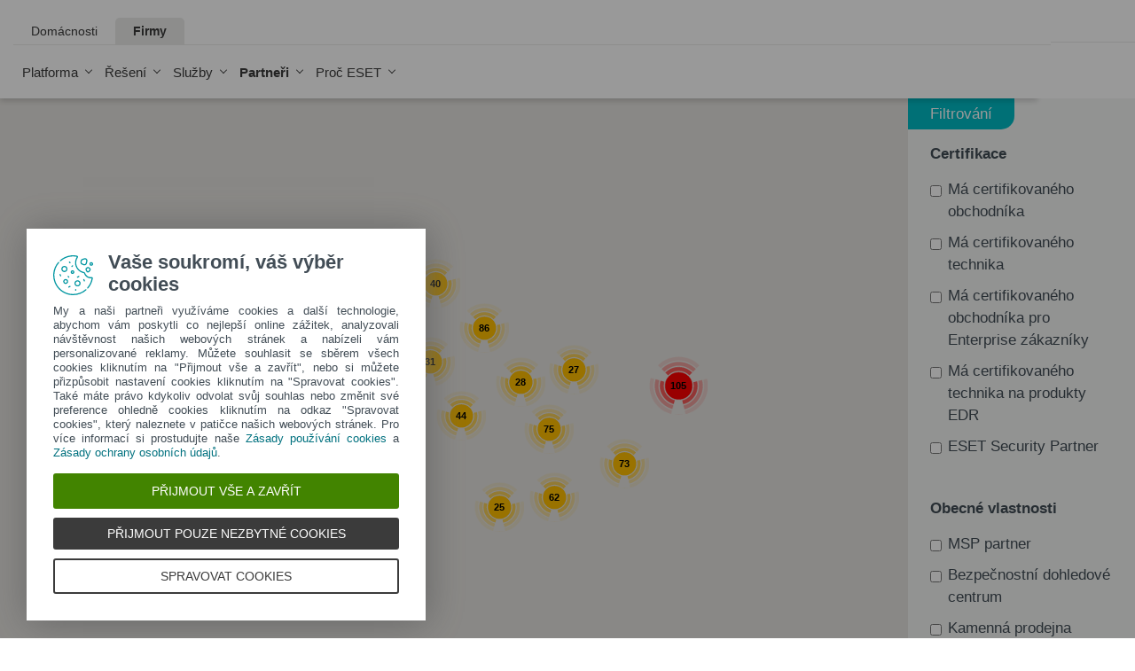

--- FILE ---
content_type: application/javascript; charset=UTF-8
request_url: https://www.eset.com/typo3conf/ext/eset_base/Resources/Public/Assets/72.151d7aaf2beff820867d.js
body_size: -2214
content:
(window.webpackJsonp=window.webpackJsonp||[]).push([[72],{"4gjR":function(o,e,n){"use strict";Object.defineProperty(e,"__esModule",{value:!0}),e.default=function(){t.init({})},n("JtX7");var t=n("vh/p");window.ShopLocator=t}}]);

--- FILE ---
content_type: application/javascript; charset=UTF-8
request_url: https://www.eset.com/typo3conf/ext/eset_base/Resources/Public/Assets/19.9105a15abb76a9094c16.js
body_size: 134297
content:
(window.webpackJsonp=window.webpackJsonp||[]).push([[19],{JtX7:function(e,t,n){},"vh/p":function(e,t,n){(function(n,r,i){var o,a,s;!function(n,r){typeof e<"u"?r(t):(a=[t],void 0===(s="function"==typeof(o=r)?o.apply(t,a):o)||(e.exports=s))}(0,(function(e){"use strict";var t=typeof globalThis<"u"?globalThis:typeof window<"u"?window:typeof n<"u"?n:typeof self<"u"?self:{};function o(e){var t=e.default;if("function"==typeof t){var n=function(){return t.apply(this,arguments)};n.prototype=t.prototype}else n={};return Object.defineProperty(n,"__esModule",{value:!0}),Object.keys(e).forEach((function(t){var r=Object.getOwnPropertyDescriptor(e,t);Object.defineProperty(n,t,r.get?r:{enumerable:!0,get:function(){return e[t]}})})),n}var a,s={exports:{}},l={};function u(){if(a)return l;a=1;var e=Symbol.for("react.element"),t=Symbol.for("react.portal"),n=Symbol.for("react.fragment"),r=Symbol.for("react.strict_mode"),i=Symbol.for("react.profiler"),o=Symbol.for("react.provider"),s=Symbol.for("react.context"),u=Symbol.for("react.forward_ref"),c=Symbol.for("react.suspense"),f=Symbol.for("react.memo"),d=Symbol.for("react.lazy"),p=Symbol.iterator;var h={isMounted:function(){return!1},enqueueForceUpdate:function(){},enqueueReplaceState:function(){},enqueueSetState:function(){}},g=Object.assign,m={};function y(e,t,n){this.props=e,this.context=t,this.refs=m,this.updater=n||h}function v(){}function b(e,t,n){this.props=e,this.context=t,this.refs=m,this.updater=n||h}y.prototype.isReactComponent={},y.prototype.setState=function(e,t){if("object"!=typeof e&&"function"!=typeof e&&null!=e)throw Error("setState(...): takes an object of state variables to update or a function which returns an object of state variables.");this.updater.enqueueSetState(this,e,t,"setState")},y.prototype.forceUpdate=function(e){this.updater.enqueueForceUpdate(this,e,"forceUpdate")},v.prototype=y.prototype;var w=b.prototype=new v;w.constructor=b,g(w,y.prototype),w.isPureReactComponent=!0;var x=Array.isArray,k=Object.prototype.hasOwnProperty,S={current:null},_={key:!0,ref:!0,__self:!0,__source:!0};function C(t,n,r){var i,o={},a=null,s=null;if(null!=n)for(i in void 0!==n.ref&&(s=n.ref),void 0!==n.key&&(a=""+n.key),n)k.call(n,i)&&!_.hasOwnProperty(i)&&(o[i]=n[i]);var l=arguments.length-2;if(1===l)o.children=r;else if(1<l){for(var u=Array(l),c=0;c<l;c++)u[c]=arguments[c+2];o.children=u}if(t&&t.defaultProps)for(i in l=t.defaultProps)void 0===o[i]&&(o[i]=l[i]);return{$$typeof:e,type:t,key:a,ref:s,props:o,_owner:S.current}}function E(t){return"object"==typeof t&&null!==t&&t.$$typeof===e}var O=/\/+/g;function P(e,t){return"object"==typeof e&&null!==e&&null!=e.key?function(e){var t={"=":"=0",":":"=2"};return"$"+e.replace(/[=:]/g,(function(e){return t[e]}))}(""+e.key):t.toString(36)}function T(n,r,i,o,a){var s=typeof n;("undefined"===s||"boolean"===s)&&(n=null);var l=!1;if(null===n)l=!0;else switch(s){case"string":case"number":l=!0;break;case"object":switch(n.$$typeof){case e:case t:l=!0}}if(l)return a=a(l=n),n=""===o?"."+P(l,0):o,x(a)?(i="",null!=n&&(i=n.replace(O,"$&/")+"/"),T(a,r,i,"",(function(e){return e}))):null!=a&&(E(a)&&(a=function(t,n){return{$$typeof:e,type:t.type,key:n,ref:t.ref,props:t.props,_owner:t._owner}}(a,i+(!a.key||l&&l.key===a.key?"":(""+a.key).replace(O,"$&/")+"/")+n)),r.push(a)),1;if(l=0,o=""===o?".":o+":",x(n))for(var u=0;u<n.length;u++){var c=o+P(s=n[u],u);l+=T(s,r,i,c,a)}else if("function"==typeof(c=function(e){return null===e||"object"!=typeof e?null:"function"==typeof(e=p&&e[p]||e["@@iterator"])?e:null}(n)))for(n=c.call(n),u=0;!(s=n.next()).done;)l+=T(s=s.value,r,i,c=o+P(s,u++),a);else if("object"===s)throw r=String(n),Error("Objects are not valid as a React child (found: "+("[object Object]"===r?"object with keys {"+Object.keys(n).join(", ")+"}":r)+"). If you meant to render a collection of children, use an array instead.");return l}function L(e,t,n){if(null==e)return e;var r=[],i=0;return T(e,r,"","",(function(e){return t.call(n,e,i++)})),r}function N(e){if(-1===e._status){var t=e._result;(t=t()).then((function(t){(0===e._status||-1===e._status)&&(e._status=1,e._result=t)}),(function(t){(0===e._status||-1===e._status)&&(e._status=2,e._result=t)})),-1===e._status&&(e._status=0,e._result=t)}if(1===e._status)return e._result.default;throw e._result}var R={current:null},M={transition:null},I={ReactCurrentDispatcher:R,ReactCurrentBatchConfig:M,ReactCurrentOwner:S};return l.Children={map:L,forEach:function(e,t,n){L(e,(function(){t.apply(this,arguments)}),n)},count:function(e){var t=0;return L(e,(function(){t++})),t},toArray:function(e){return L(e,(function(e){return e}))||[]},only:function(e){if(!E(e))throw Error("React.Children.only expected to receive a single React element child.");return e}},l.Component=y,l.Fragment=n,l.Profiler=i,l.PureComponent=b,l.StrictMode=r,l.Suspense=c,l.__SECRET_INTERNALS_DO_NOT_USE_OR_YOU_WILL_BE_FIRED=I,l.cloneElement=function(t,n,r){if(null==t)throw Error("React.cloneElement(...): The argument must be a React element, but you passed "+t+".");var i=g({},t.props),o=t.key,a=t.ref,s=t._owner;if(null!=n){if(void 0!==n.ref&&(a=n.ref,s=S.current),void 0!==n.key&&(o=""+n.key),t.type&&t.type.defaultProps)var l=t.type.defaultProps;for(u in n)k.call(n,u)&&!_.hasOwnProperty(u)&&(i[u]=void 0===n[u]&&void 0!==l?l[u]:n[u])}var u=arguments.length-2;if(1===u)i.children=r;else if(1<u){l=Array(u);for(var c=0;c<u;c++)l[c]=arguments[c+2];i.children=l}return{$$typeof:e,type:t.type,key:o,ref:a,props:i,_owner:s}},l.createContext=function(e){return(e={$$typeof:s,_currentValue:e,_currentValue2:e,_threadCount:0,Provider:null,Consumer:null,_defaultValue:null,_globalName:null}).Provider={$$typeof:o,_context:e},e.Consumer=e},l.createElement=C,l.createFactory=function(e){var t=C.bind(null,e);return t.type=e,t},l.createRef=function(){return{current:null}},l.forwardRef=function(e){return{$$typeof:u,render:e}},l.isValidElement=E,l.lazy=function(e){return{$$typeof:d,_payload:{_status:-1,_result:e},_init:N}},l.memo=function(e,t){return{$$typeof:f,type:e,compare:void 0===t?null:t}},l.startTransition=function(e){var t=M.transition;M.transition={};try{e()}finally{M.transition=t}},l.unstable_act=function(){throw Error("act(...) is not supported in production builds of React.")},l.useCallback=function(e,t){return R.current.useCallback(e,t)},l.useContext=function(e){return R.current.useContext(e)},l.useDebugValue=function(){},l.useDeferredValue=function(e){return R.current.useDeferredValue(e)},l.useEffect=function(e,t){return R.current.useEffect(e,t)},l.useId=function(){return R.current.useId()},l.useImperativeHandle=function(e,t,n){return R.current.useImperativeHandle(e,t,n)},l.useInsertionEffect=function(e,t){return R.current.useInsertionEffect(e,t)},l.useLayoutEffect=function(e,t){return R.current.useLayoutEffect(e,t)},l.useMemo=function(e,t){return R.current.useMemo(e,t)},l.useReducer=function(e,t,n){return R.current.useReducer(e,t,n)},l.useRef=function(e){return R.current.useRef(e)},l.useState=function(e){return R.current.useState(e)},l.useSyncExternalStore=function(e,t,n){return R.current.useSyncExternalStore(e,t,n)},l.useTransition=function(){return R.current.useTransition()},l.version="18.2.0",l}s.exports=u();const c=function(e){return e&&e.__esModule&&Object.prototype.hasOwnProperty.call(e,"default")?e.default:e}(s.exports);var f,d={},p={exports:{}},h={},g={exports:{}},m={};var y,v;function b(){return y||(y=1,function(e){e.exports=(f||(f=1,function(e){function t(e,t){var n=e.length;e.push(t);e:for(;0<n;){var r=n-1>>>1,i=e[r];if(!(0<o(i,t)))break e;e[r]=t,e[n]=i,n=r}}function n(e){return 0===e.length?null:e[0]}function i(e){if(0===e.length)return null;var t=e[0],n=e.pop();if(n!==t){e[0]=n;e:for(var r=0,i=e.length,a=i>>>1;r<a;){var s=2*(r+1)-1,l=e[s],u=s+1,c=e[u];if(0>o(l,n))u<i&&0>o(c,l)?(e[r]=c,e[u]=n,r=u):(e[r]=l,e[s]=n,r=s);else{if(!(u<i&&0>o(c,n)))break e;e[r]=c,e[u]=n,r=u}}}return t}function o(e,t){var n=e.sortIndex-t.sortIndex;return 0!==n?n:e.id-t.id}if("object"==typeof performance&&"function"==typeof performance.now){var a=performance;e.unstable_now=function(){return a.now()}}else{var s=Date,l=s.now();e.unstable_now=function(){return s.now()-l}}var u=[],c=[],f=1,d=null,p=3,h=!1,g=!1,m=!1,y="function"==typeof setTimeout?setTimeout:null,v="function"==typeof clearTimeout?clearTimeout:null,b=typeof r<"u"?r:null;function w(e){for(var r=n(c);null!==r;){if(null===r.callback)i(c);else{if(!(r.startTime<=e))break;i(c),r.sortIndex=r.expirationTime,t(u,r)}r=n(c)}}function x(e){if(m=!1,w(e),!g)if(null!==n(u))g=!0,M(k);else{var t=n(c);null!==t&&I(x,t.startTime-e)}}function k(t,r){g=!1,m&&(m=!1,v(E),E=-1),h=!0;var o=p;try{for(w(r),d=n(u);null!==d&&(!(d.expirationTime>r)||t&&!T());){var a=d.callback;if("function"==typeof a){d.callback=null,p=d.priorityLevel;var s=a(d.expirationTime<=r);r=e.unstable_now(),"function"==typeof s?d.callback=s:d===n(u)&&i(u),w(r)}else i(u);d=n(u)}if(null!==d)var l=!0;else{var f=n(c);null!==f&&I(x,f.startTime-r),l=!1}return l}finally{d=null,p=o,h=!1}}typeof navigator<"u"&&void 0!==navigator.scheduling&&void 0!==navigator.scheduling.isInputPending&&navigator.scheduling.isInputPending.bind(navigator.scheduling);var S,_=!1,C=null,E=-1,O=5,P=-1;function T(){return!(e.unstable_now()-P<O)}function L(){if(null!==C){var t=e.unstable_now();P=t;var n=!0;try{n=C(!0,t)}finally{n?S():(_=!1,C=null)}}else _=!1}if("function"==typeof b)S=function(){b(L)};else if(typeof MessageChannel<"u"){var N=new MessageChannel,R=N.port2;N.port1.onmessage=L,S=function(){R.postMessage(null)}}else S=function(){y(L,0)};function M(e){C=e,_||(_=!0,S())}function I(t,n){E=y((function(){t(e.unstable_now())}),n)}e.unstable_IdlePriority=5,e.unstable_ImmediatePriority=1,e.unstable_LowPriority=4,e.unstable_NormalPriority=3,e.unstable_Profiling=null,e.unstable_UserBlockingPriority=2,e.unstable_cancelCallback=function(e){e.callback=null},e.unstable_continueExecution=function(){g||h||(g=!0,M(k))},e.unstable_forceFrameRate=function(e){0>e||125<e?console.error("forceFrameRate takes a positive int between 0 and 125, forcing frame rates higher than 125 fps is not supported"):O=0<e?Math.floor(1e3/e):5},e.unstable_getCurrentPriorityLevel=function(){return p},e.unstable_getFirstCallbackNode=function(){return n(u)},e.unstable_next=function(e){switch(p){case 1:case 2:case 3:var t=3;break;default:t=p}var n=p;p=t;try{return e()}finally{p=n}},e.unstable_pauseExecution=function(){},e.unstable_requestPaint=function(){},e.unstable_runWithPriority=function(e,t){switch(e){case 1:case 2:case 3:case 4:case 5:break;default:e=3}var n=p;p=e;try{return t()}finally{p=n}},e.unstable_scheduleCallback=function(r,i,o){var a=e.unstable_now();switch(o="object"==typeof o&&null!==o&&"number"==typeof(o=o.delay)&&0<o?a+o:a,r){case 1:var s=-1;break;case 2:s=250;break;case 5:s=1073741823;break;case 4:s=1e4;break;default:s=5e3}return r={id:f++,callback:i,priorityLevel:r,startTime:o,expirationTime:s=o+s,sortIndex:-1},o>a?(r.sortIndex=o,t(c,r),null===n(u)&&r===n(c)&&(m?(v(E),E=-1):m=!0,I(x,o-a))):(r.sortIndex=s,t(u,r),g||h||(g=!0,M(k))),r},e.unstable_shouldYield=T,e.unstable_wrapCallback=function(e){var t=p;return function(){var n=p;p=t;try{return e.apply(this,arguments)}finally{p=n}}}}(m)),m)}(g)),g.exports}function w(){if(v)return h;v=1;var e=s.exports,t=b();function n(e){for(var t="https://reactjs.org/docs/error-decoder.html?invariant="+e,n=1;n<arguments.length;n++)t+="&args[]="+encodeURIComponent(arguments[n]);return"Minified React error #"+e+"; visit "+t+" for the full message or use the non-minified dev environment for full errors and additional helpful warnings."}var r=new Set,i={};function o(e,t){a(e,t),a(e+"Capture",t)}function a(e,t){for(i[e]=t,e=0;e<t.length;e++)r.add(t[e])}var l=!(typeof window>"u"||typeof window.document>"u"||typeof window.document.createElement>"u"),u=Object.prototype.hasOwnProperty,c=/^[:A-Z_a-z\u00C0-\u00D6\u00D8-\u00F6\u00F8-\u02FF\u0370-\u037D\u037F-\u1FFF\u200C-\u200D\u2070-\u218F\u2C00-\u2FEF\u3001-\uD7FF\uF900-\uFDCF\uFDF0-\uFFFD][:A-Z_a-z\u00C0-\u00D6\u00D8-\u00F6\u00F8-\u02FF\u0370-\u037D\u037F-\u1FFF\u200C-\u200D\u2070-\u218F\u2C00-\u2FEF\u3001-\uD7FF\uF900-\uFDCF\uFDF0-\uFFFD\-.0-9\u00B7\u0300-\u036F\u203F-\u2040]*$/,f={},d={};function p(e,t,n,r,i,o,a){this.acceptsBooleans=2===t||3===t||4===t,this.attributeName=r,this.attributeNamespace=i,this.mustUseProperty=n,this.propertyName=e,this.type=t,this.sanitizeURL=o,this.removeEmptyString=a}var g={};"children dangerouslySetInnerHTML defaultValue defaultChecked innerHTML suppressContentEditableWarning suppressHydrationWarning style".split(" ").forEach((function(e){g[e]=new p(e,0,!1,e,null,!1,!1)})),[["acceptCharset","accept-charset"],["className","class"],["htmlFor","for"],["httpEquiv","http-equiv"]].forEach((function(e){var t=e[0];g[t]=new p(t,1,!1,e[1],null,!1,!1)})),["contentEditable","draggable","spellCheck","value"].forEach((function(e){g[e]=new p(e,2,!1,e.toLowerCase(),null,!1,!1)})),["autoReverse","externalResourcesRequired","focusable","preserveAlpha"].forEach((function(e){g[e]=new p(e,2,!1,e,null,!1,!1)})),"allowFullScreen async autoFocus autoPlay controls default defer disabled disablePictureInPicture disableRemotePlayback formNoValidate hidden loop noModule noValidate open playsInline readOnly required reversed scoped seamless itemScope".split(" ").forEach((function(e){g[e]=new p(e,3,!1,e.toLowerCase(),null,!1,!1)})),["checked","multiple","muted","selected"].forEach((function(e){g[e]=new p(e,3,!0,e,null,!1,!1)})),["capture","download"].forEach((function(e){g[e]=new p(e,4,!1,e,null,!1,!1)})),["cols","rows","size","span"].forEach((function(e){g[e]=new p(e,6,!1,e,null,!1,!1)})),["rowSpan","start"].forEach((function(e){g[e]=new p(e,5,!1,e.toLowerCase(),null,!1,!1)}));var m=/[\-:]([a-z])/g;function y(e){return e[1].toUpperCase()}function w(e,t,n,r){var i=g.hasOwnProperty(t)?g[t]:null;(null!==i?0!==i.type:r||!(2<t.length)||"o"!==t[0]&&"O"!==t[0]||"n"!==t[1]&&"N"!==t[1])&&(function(e,t,n,r){if(null===t||typeof t>"u"||function(e,t,n,r){if(null!==n&&0===n.type)return!1;switch(typeof t){case"function":case"symbol":return!0;case"boolean":return!r&&(null!==n?!n.acceptsBooleans:"data-"!==(e=e.toLowerCase().slice(0,5))&&"aria-"!==e);default:return!1}}(e,t,n,r))return!0;if(r)return!1;if(null!==n)switch(n.type){case 3:return!t;case 4:return!1===t;case 5:return isNaN(t);case 6:return isNaN(t)||1>t}return!1}(t,n,i,r)&&(n=null),r||null===i?function(e){return!!u.call(d,e)||!u.call(f,e)&&(c.test(e)?d[e]=!0:(f[e]=!0,!1))}(t)&&(null===n?e.removeAttribute(t):e.setAttribute(t,""+n)):i.mustUseProperty?e[i.propertyName]=null===n?3!==i.type&&"":n:(t=i.attributeName,r=i.attributeNamespace,null===n?e.removeAttribute(t):(n=3===(i=i.type)||4===i&&!0===n?"":""+n,r?e.setAttributeNS(r,t,n):e.setAttribute(t,n))))}"accent-height alignment-baseline arabic-form baseline-shift cap-height clip-path clip-rule color-interpolation color-interpolation-filters color-profile color-rendering dominant-baseline enable-background fill-opacity fill-rule flood-color flood-opacity font-family font-size font-size-adjust font-stretch font-style font-variant font-weight glyph-name glyph-orientation-horizontal glyph-orientation-vertical horiz-adv-x horiz-origin-x image-rendering letter-spacing lighting-color marker-end marker-mid marker-start overline-position overline-thickness paint-order panose-1 pointer-events rendering-intent shape-rendering stop-color stop-opacity strikethrough-position strikethrough-thickness stroke-dasharray stroke-dashoffset stroke-linecap stroke-linejoin stroke-miterlimit stroke-opacity stroke-width text-anchor text-decoration text-rendering underline-position underline-thickness unicode-bidi unicode-range units-per-em v-alphabetic v-hanging v-ideographic v-mathematical vector-effect vert-adv-y vert-origin-x vert-origin-y word-spacing writing-mode xmlns:xlink x-height".split(" ").forEach((function(e){var t=e.replace(m,y);g[t]=new p(t,1,!1,e,null,!1,!1)})),"xlink:actuate xlink:arcrole xlink:role xlink:show xlink:title xlink:type".split(" ").forEach((function(e){var t=e.replace(m,y);g[t]=new p(t,1,!1,e,"http://www.w3.org/1999/xlink",!1,!1)})),["xml:base","xml:lang","xml:space"].forEach((function(e){var t=e.replace(m,y);g[t]=new p(t,1,!1,e,"http://www.w3.org/XML/1998/namespace",!1,!1)})),["tabIndex","crossOrigin"].forEach((function(e){g[e]=new p(e,1,!1,e.toLowerCase(),null,!1,!1)})),g.xlinkHref=new p("xlinkHref",1,!1,"xlink:href","http://www.w3.org/1999/xlink",!0,!1),["src","href","action","formAction"].forEach((function(e){g[e]=new p(e,1,!1,e.toLowerCase(),null,!0,!0)}));var x=e.__SECRET_INTERNALS_DO_NOT_USE_OR_YOU_WILL_BE_FIRED,k=Symbol.for("react.element"),S=Symbol.for("react.portal"),_=Symbol.for("react.fragment"),C=Symbol.for("react.strict_mode"),E=Symbol.for("react.profiler"),O=Symbol.for("react.provider"),P=Symbol.for("react.context"),T=Symbol.for("react.forward_ref"),L=Symbol.for("react.suspense"),N=Symbol.for("react.suspense_list"),R=Symbol.for("react.memo"),M=Symbol.for("react.lazy"),I=Symbol.for("react.offscreen"),D=Symbol.iterator;function j(e){return null===e||"object"!=typeof e?null:"function"==typeof(e=D&&e[D]||e["@@iterator"])?e:null}var A,F=Object.assign;function z(e){if(void 0===A)try{throw Error()}catch(e){var t=e.stack.trim().match(/\n( *(at )?)/);A=t&&t[1]||""}return"\n"+A+e}var B=!1;function U(e,t){if(!e||B)return"";B=!0;var n=Error.prepareStackTrace;Error.prepareStackTrace=void 0;try{if(t)if(t=function(){throw Error()},Object.defineProperty(t.prototype,"props",{set:function(){throw Error()}}),"object"==typeof Reflect&&Reflect.construct){try{Reflect.construct(t,[])}catch(e){var r=e}Reflect.construct(e,[],t)}else{try{t.call()}catch(e){r=e}e.call(t.prototype)}else{try{throw Error()}catch(e){r=e}e()}}catch(t){if(t&&r&&"string"==typeof t.stack){for(var i=t.stack.split("\n"),o=r.stack.split("\n"),a=i.length-1,s=o.length-1;1<=a&&0<=s&&i[a]!==o[s];)s--;for(;1<=a&&0<=s;a--,s--)if(i[a]!==o[s]){if(1!==a||1!==s)do{if(a--,0>--s||i[a]!==o[s]){var l="\n"+i[a].replace(" at new "," at ");return e.displayName&&l.includes("<anonymous>")&&(l=l.replace("<anonymous>",e.displayName)),l}}while(1<=a&&0<=s);break}}}finally{B=!1,Error.prepareStackTrace=n}return(e=e?e.displayName||e.name:"")?z(e):""}function q(e){switch(e.tag){case 5:return z(e.type);case 16:return z("Lazy");case 13:return z("Suspense");case 19:return z("SuspenseList");case 0:case 2:case 15:return e=U(e.type,!1);case 11:return e=U(e.type.render,!1);case 1:return e=U(e.type,!0);default:return""}}function V(e){var t=e.type;switch(e.tag){case 24:return"Cache";case 9:return(t.displayName||"Context")+".Consumer";case 10:return(t._context.displayName||"Context")+".Provider";case 18:return"DehydratedFragment";case 11:return e=(e=t.render).displayName||e.name||"",t.displayName||(""!==e?"ForwardRef("+e+")":"ForwardRef");case 7:return"Fragment";case 5:return t;case 4:return"Portal";case 3:return"Root";case 6:return"Text";case 16:return function e(t){if(null==t)return null;if("function"==typeof t)return t.displayName||t.name||null;if("string"==typeof t)return t;switch(t){case _:return"Fragment";case S:return"Portal";case E:return"Profiler";case C:return"StrictMode";case L:return"Suspense";case N:return"SuspenseList"}if("object"==typeof t)switch(t.$$typeof){case P:return(t.displayName||"Context")+".Consumer";case O:return(t._context.displayName||"Context")+".Provider";case T:var n=t.render;return(t=t.displayName)||(t=""!==(t=n.displayName||n.name||"")?"ForwardRef("+t+")":"ForwardRef"),t;case R:return null!==(n=t.displayName||null)?n:e(t.type)||"Memo";case M:n=t._payload,t=t._init;try{return e(t(n))}catch{}}return null}(t);case 8:return t===C?"StrictMode":"Mode";case 22:return"Offscreen";case 12:return"Profiler";case 21:return"Scope";case 13:return"Suspense";case 19:return"SuspenseList";case 25:return"TracingMarker";case 1:case 0:case 17:case 2:case 14:case 15:if("function"==typeof t)return t.displayName||t.name||null;if("string"==typeof t)return t}return null}function H(e){switch(typeof e){case"boolean":case"number":case"string":case"undefined":case"object":return e;default:return""}}function $(e){var t=e.type;return(e=e.nodeName)&&"input"===e.toLowerCase()&&("checkbox"===t||"radio"===t)}function W(e){e._valueTracker||(e._valueTracker=function(e){var t=$(e)?"checked":"value",n=Object.getOwnPropertyDescriptor(e.constructor.prototype,t),r=""+e[t];if(!e.hasOwnProperty(t)&&typeof n<"u"&&"function"==typeof n.get&&"function"==typeof n.set){var i=n.get,o=n.set;return Object.defineProperty(e,t,{configurable:!0,get:function(){return i.call(this)},set:function(e){r=""+e,o.call(this,e)}}),Object.defineProperty(e,t,{enumerable:n.enumerable}),{getValue:function(){return r},setValue:function(e){r=""+e},stopTracking:function(){e._valueTracker=null,delete e[t]}}}}(e))}function G(e){if(!e)return!1;var t=e._valueTracker;if(!t)return!0;var n=t.getValue(),r="";return e&&(r=$(e)?e.checked?"true":"false":e.value),(e=r)!==n&&(t.setValue(e),!0)}function K(e){if(typeof(e=e||(typeof document<"u"?document:void 0))>"u")return null;try{return e.activeElement||e.body}catch{return e.body}}function Q(e,t){var n=t.checked;return F({},t,{defaultChecked:void 0,defaultValue:void 0,value:void 0,checked:null!=n?n:e._wrapperState.initialChecked})}function X(e,t){var n=null==t.defaultValue?"":t.defaultValue,r=null!=t.checked?t.checked:t.defaultChecked;n=H(null!=t.value?t.value:n),e._wrapperState={initialChecked:r,initialValue:n,controlled:"checkbox"===t.type||"radio"===t.type?null!=t.checked:null!=t.value}}function Z(e,t){null!=(t=t.checked)&&w(e,"checked",t,!1)}function J(e,t){Z(e,t);var n=H(t.value),r=t.type;if(null!=n)"number"===r?(0===n&&""===e.value||e.value!=n)&&(e.value=""+n):e.value!==""+n&&(e.value=""+n);else if("submit"===r||"reset"===r)return void e.removeAttribute("value");t.hasOwnProperty("value")?ee(e,t.type,n):t.hasOwnProperty("defaultValue")&&ee(e,t.type,H(t.defaultValue)),null==t.checked&&null!=t.defaultChecked&&(e.defaultChecked=!!t.defaultChecked)}function Y(e,t,n){if(t.hasOwnProperty("value")||t.hasOwnProperty("defaultValue")){var r=t.type;if(!("submit"!==r&&"reset"!==r||void 0!==t.value&&null!==t.value))return;t=""+e._wrapperState.initialValue,n||t===e.value||(e.value=t),e.defaultValue=t}""!==(n=e.name)&&(e.name=""),e.defaultChecked=!!e._wrapperState.initialChecked,""!==n&&(e.name=n)}function ee(e,t,n){("number"!==t||K(e.ownerDocument)!==e)&&(null==n?e.defaultValue=""+e._wrapperState.initialValue:e.defaultValue!==""+n&&(e.defaultValue=""+n))}var te=Array.isArray;function ne(e,t,n,r){if(e=e.options,t){t={};for(var i=0;i<n.length;i++)t["$"+n[i]]=!0;for(n=0;n<e.length;n++)i=t.hasOwnProperty("$"+e[n].value),e[n].selected!==i&&(e[n].selected=i),i&&r&&(e[n].defaultSelected=!0)}else{for(n=""+H(n),t=null,i=0;i<e.length;i++){if(e[i].value===n)return e[i].selected=!0,void(r&&(e[i].defaultSelected=!0));null!==t||e[i].disabled||(t=e[i])}null!==t&&(t.selected=!0)}}function re(e,t){if(null!=t.dangerouslySetInnerHTML)throw Error(n(91));return F({},t,{value:void 0,defaultValue:void 0,children:""+e._wrapperState.initialValue})}function ie(e,t){var r=t.value;if(null==r){if(r=t.children,t=t.defaultValue,null!=r){if(null!=t)throw Error(n(92));if(te(r)){if(1<r.length)throw Error(n(93));r=r[0]}t=r}null==t&&(t=""),r=t}e._wrapperState={initialValue:H(r)}}function oe(e,t){var n=H(t.value),r=H(t.defaultValue);null!=n&&((n=""+n)!==e.value&&(e.value=n),null==t.defaultValue&&e.defaultValue!==n&&(e.defaultValue=n)),null!=r&&(e.defaultValue=""+r)}function ae(e){var t=e.textContent;t===e._wrapperState.initialValue&&""!==t&&null!==t&&(e.value=t)}function se(e){switch(e){case"svg":return"http://www.w3.org/2000/svg";case"math":return"http://www.w3.org/1998/Math/MathML";default:return"http://www.w3.org/1999/xhtml"}}function le(e,t){return null==e||"http://www.w3.org/1999/xhtml"===e?se(t):"http://www.w3.org/2000/svg"===e&&"foreignObject"===t?"http://www.w3.org/1999/xhtml":e}var ue,ce=function(e){return typeof MSApp<"u"&&MSApp.execUnsafeLocalFunction?function(t,n,r,i){MSApp.execUnsafeLocalFunction((function(){return e(t,n)}))}:e}((function(e,t){if("http://www.w3.org/2000/svg"!==e.namespaceURI||"innerHTML"in e)e.innerHTML=t;else{for((ue=ue||document.createElement("div")).innerHTML="<svg>"+t.valueOf().toString()+"</svg>",t=ue.firstChild;e.firstChild;)e.removeChild(e.firstChild);for(;t.firstChild;)e.appendChild(t.firstChild)}}));function fe(e,t){if(t){var n=e.firstChild;if(n&&n===e.lastChild&&3===n.nodeType)return void(n.nodeValue=t)}e.textContent=t}var de={animationIterationCount:!0,aspectRatio:!0,borderImageOutset:!0,borderImageSlice:!0,borderImageWidth:!0,boxFlex:!0,boxFlexGroup:!0,boxOrdinalGroup:!0,columnCount:!0,columns:!0,flex:!0,flexGrow:!0,flexPositive:!0,flexShrink:!0,flexNegative:!0,flexOrder:!0,gridArea:!0,gridRow:!0,gridRowEnd:!0,gridRowSpan:!0,gridRowStart:!0,gridColumn:!0,gridColumnEnd:!0,gridColumnSpan:!0,gridColumnStart:!0,fontWeight:!0,lineClamp:!0,lineHeight:!0,opacity:!0,order:!0,orphans:!0,tabSize:!0,widows:!0,zIndex:!0,zoom:!0,fillOpacity:!0,floodOpacity:!0,stopOpacity:!0,strokeDasharray:!0,strokeDashoffset:!0,strokeMiterlimit:!0,strokeOpacity:!0,strokeWidth:!0},pe=["Webkit","ms","Moz","O"];function he(e,t,n){return null==t||"boolean"==typeof t||""===t?"":n||"number"!=typeof t||0===t||de.hasOwnProperty(e)&&de[e]?(""+t).trim():t+"px"}function ge(e,t){for(var n in e=e.style,t)if(t.hasOwnProperty(n)){var r=0===n.indexOf("--"),i=he(n,t[n],r);"float"===n&&(n="cssFloat"),r?e.setProperty(n,i):e[n]=i}}Object.keys(de).forEach((function(e){pe.forEach((function(t){t=t+e.charAt(0).toUpperCase()+e.substring(1),de[t]=de[e]}))}));var me=F({menuitem:!0},{area:!0,base:!0,br:!0,col:!0,embed:!0,hr:!0,img:!0,input:!0,keygen:!0,link:!0,meta:!0,param:!0,source:!0,track:!0,wbr:!0});function ye(e,t){if(t){if(me[e]&&(null!=t.children||null!=t.dangerouslySetInnerHTML))throw Error(n(137,e));if(null!=t.dangerouslySetInnerHTML){if(null!=t.children)throw Error(n(60));if("object"!=typeof t.dangerouslySetInnerHTML||!("__html"in t.dangerouslySetInnerHTML))throw Error(n(61))}if(null!=t.style&&"object"!=typeof t.style)throw Error(n(62))}}function ve(e,t){if(-1===e.indexOf("-"))return"string"==typeof t.is;switch(e){case"annotation-xml":case"color-profile":case"font-face":case"font-face-src":case"font-face-uri":case"font-face-format":case"font-face-name":case"missing-glyph":return!1;default:return!0}}var be=null;function we(e){return(e=e.target||e.srcElement||window).correspondingUseElement&&(e=e.correspondingUseElement),3===e.nodeType?e.parentNode:e}var xe=null,ke=null,Se=null;function _e(e){if(e=pi(e)){if("function"!=typeof xe)throw Error(n(280));var t=e.stateNode;t&&(t=gi(t),xe(e.stateNode,e.type,t))}}function Ce(e){ke?Se?Se.push(e):Se=[e]:ke=e}function Ee(){if(ke){var e=ke,t=Se;if(Se=ke=null,_e(e),t)for(e=0;e<t.length;e++)_e(t[e])}}function Oe(e,t){return e(t)}function Pe(){}var Te=!1;function Le(e,t,n){if(Te)return e(t,n);Te=!0;try{return Oe(e,t,n)}finally{Te=!1,(null!==ke||null!==Se)&&(Pe(),Ee())}}function Ne(e,t){var r=e.stateNode;if(null===r)return null;var i=gi(r);if(null===i)return null;r=i[t];e:switch(t){case"onClick":case"onClickCapture":case"onDoubleClick":case"onDoubleClickCapture":case"onMouseDown":case"onMouseDownCapture":case"onMouseMove":case"onMouseMoveCapture":case"onMouseUp":case"onMouseUpCapture":case"onMouseEnter":(i=!i.disabled)||(i=!("button"===(e=e.type)||"input"===e||"select"===e||"textarea"===e)),e=!i;break e;default:e=!1}if(e)return null;if(r&&"function"!=typeof r)throw Error(n(231,t,typeof r));return r}var Re=!1;if(l)try{var Me={};Object.defineProperty(Me,"passive",{get:function(){Re=!0}}),window.addEventListener("test",Me,Me),window.removeEventListener("test",Me,Me)}catch{Re=!1}function Ie(e,t,n,r,i,o,a,s,l){var u=Array.prototype.slice.call(arguments,3);try{t.apply(n,u)}catch(e){this.onError(e)}}var De=!1,je=null,Ae=!1,Fe=null,ze={onError:function(e){De=!0,je=e}};function Be(e,t,n,r,i,o,a,s,l){De=!1,je=null,Ie.apply(ze,arguments)}function Ue(e){var t=e,n=e;if(e.alternate)for(;t.return;)t=t.return;else{e=t;do{0!=(4098&(t=e).flags)&&(n=t.return),e=t.return}while(e)}return 3===t.tag?n:null}function qe(e){if(13===e.tag){var t=e.memoizedState;if(null===t&&(null!==(e=e.alternate)&&(t=e.memoizedState)),null!==t)return t.dehydrated}return null}function Ve(e){if(Ue(e)!==e)throw Error(n(188))}function He(e){return null!==(e=function(e){var t=e.alternate;if(!t){if(null===(t=Ue(e)))throw Error(n(188));return t!==e?null:e}for(var r=e,i=t;;){var o=r.return;if(null===o)break;var a=o.alternate;if(null===a){if(null!==(i=o.return)){r=i;continue}break}if(o.child===a.child){for(a=o.child;a;){if(a===r)return Ve(o),e;if(a===i)return Ve(o),t;a=a.sibling}throw Error(n(188))}if(r.return!==i.return)r=o,i=a;else{for(var s=!1,l=o.child;l;){if(l===r){s=!0,r=o,i=a;break}if(l===i){s=!0,i=o,r=a;break}l=l.sibling}if(!s){for(l=a.child;l;){if(l===r){s=!0,r=a,i=o;break}if(l===i){s=!0,i=a,r=o;break}l=l.sibling}if(!s)throw Error(n(189))}}if(r.alternate!==i)throw Error(n(190))}if(3!==r.tag)throw Error(n(188));return r.stateNode.current===r?e:t}(e))?function e(t){if(5===t.tag||6===t.tag)return t;for(t=t.child;null!==t;){var n=e(t);if(null!==n)return n;t=t.sibling}return null}(e):null}var $e=t.unstable_scheduleCallback,We=t.unstable_cancelCallback,Ge=t.unstable_shouldYield,Ke=t.unstable_requestPaint,Qe=t.unstable_now,Xe=t.unstable_getCurrentPriorityLevel,Ze=t.unstable_ImmediatePriority,Je=t.unstable_UserBlockingPriority,Ye=t.unstable_NormalPriority,et=t.unstable_LowPriority,tt=t.unstable_IdlePriority,nt=null,rt=null;var it=Math.clz32?Math.clz32:function(e){return 0==(e>>>=0)?32:31-(ot(e)/at|0)|0},ot=Math.log,at=Math.LN2;var st=64,lt=4194304;function ut(e){switch(e&-e){case 1:return 1;case 2:return 2;case 4:return 4;case 8:return 8;case 16:return 16;case 32:return 32;case 64:case 128:case 256:case 512:case 1024:case 2048:case 4096:case 8192:case 16384:case 32768:case 65536:case 131072:case 262144:case 524288:case 1048576:case 2097152:return 4194240&e;case 4194304:case 8388608:case 16777216:case 33554432:case 67108864:return 130023424&e;case 134217728:return 134217728;case 268435456:return 268435456;case 536870912:return 536870912;case 1073741824:return 1073741824;default:return e}}function ct(e,t){var n=e.pendingLanes;if(0===n)return 0;var r=0,i=e.suspendedLanes,o=e.pingedLanes,a=268435455&n;if(0!==a){var s=a&~i;0!==s?r=ut(s):0!==(o&=a)&&(r=ut(o))}else 0!==(a=n&~i)?r=ut(a):0!==o&&(r=ut(o));if(0===r)return 0;if(0!==t&&t!==r&&0==(t&i)&&((i=r&-r)>=(o=t&-t)||16===i&&0!=(4194240&o)))return t;if(0!=(4&r)&&(r|=16&n),0!==(t=e.entangledLanes))for(e=e.entanglements,t&=r;0<t;)i=1<<(n=31-it(t)),r|=e[n],t&=~i;return r}function ft(e,t){switch(e){case 1:case 2:case 4:return t+250;case 8:case 16:case 32:case 64:case 128:case 256:case 512:case 1024:case 2048:case 4096:case 8192:case 16384:case 32768:case 65536:case 131072:case 262144:case 524288:case 1048576:case 2097152:return t+5e3;case 4194304:case 8388608:case 16777216:case 33554432:case 67108864:return-1;case 134217728:case 268435456:case 536870912:case 1073741824:default:return-1}}function dt(e){return 0!==(e=-1073741825&e.pendingLanes)?e:1073741824&e?1073741824:0}function pt(){var e=st;return 0==(4194240&(st<<=1))&&(st=64),e}function ht(e){for(var t=[],n=0;31>n;n++)t.push(e);return t}function gt(e,t,n){e.pendingLanes|=t,536870912!==t&&(e.suspendedLanes=0,e.pingedLanes=0),(e=e.eventTimes)[t=31-it(t)]=n}function mt(e,t){var n=e.entangledLanes|=t;for(e=e.entanglements;n;){var r=31-it(n),i=1<<r;i&t|e[r]&t&&(e[r]|=t),n&=~i}}var yt=0;function vt(e){return 1<(e&=-e)?4<e?0!=(268435455&e)?16:536870912:4:1}var bt,wt,xt,kt,St,_t=!1,Ct=[],Et=null,Ot=null,Pt=null,Tt=new Map,Lt=new Map,Nt=[],Rt="mousedown mouseup touchcancel touchend touchstart auxclick dblclick pointercancel pointerdown pointerup dragend dragstart drop compositionend compositionstart keydown keypress keyup input textInput copy cut paste click change contextmenu reset submit".split(" ");function Mt(e,t){switch(e){case"focusin":case"focusout":Et=null;break;case"dragenter":case"dragleave":Ot=null;break;case"mouseover":case"mouseout":Pt=null;break;case"pointerover":case"pointerout":Tt.delete(t.pointerId);break;case"gotpointercapture":case"lostpointercapture":Lt.delete(t.pointerId)}}function It(e,t,n,r,i,o){return null===e||e.nativeEvent!==o?(e={blockedOn:t,domEventName:n,eventSystemFlags:r,nativeEvent:o,targetContainers:[i]},null!==t&&(null!==(t=pi(t))&&wt(t)),e):(e.eventSystemFlags|=r,t=e.targetContainers,null!==i&&-1===t.indexOf(i)&&t.push(i),e)}function Dt(e){var t=di(e.target);if(null!==t){var n=Ue(t);if(null!==n)if(13===(t=n.tag)){if(null!==(t=qe(n)))return e.blockedOn=t,void St(e.priority,(function(){xt(n)}))}else if(3===t&&n.stateNode.current.memoizedState.isDehydrated)return void(e.blockedOn=3===n.tag?n.stateNode.containerInfo:null)}e.blockedOn=null}function jt(e){if(null!==e.blockedOn)return!1;for(var t=e.targetContainers;0<t.length;){var n=Gt(e.domEventName,e.eventSystemFlags,t[0],e.nativeEvent);if(null!==n)return null!==(t=pi(n))&&wt(t),e.blockedOn=n,!1;var r=new(n=e.nativeEvent).constructor(n.type,n);be=r,n.target.dispatchEvent(r),be=null,t.shift()}return!0}function At(e,t,n){jt(e)&&n.delete(t)}function Ft(){_t=!1,null!==Et&&jt(Et)&&(Et=null),null!==Ot&&jt(Ot)&&(Ot=null),null!==Pt&&jt(Pt)&&(Pt=null),Tt.forEach(At),Lt.forEach(At)}function zt(e,n){e.blockedOn===n&&(e.blockedOn=null,_t||(_t=!0,t.unstable_scheduleCallback(t.unstable_NormalPriority,Ft)))}function Bt(e){function t(t){return zt(t,e)}if(0<Ct.length){zt(Ct[0],e);for(var n=1;n<Ct.length;n++){var r=Ct[n];r.blockedOn===e&&(r.blockedOn=null)}}for(null!==Et&&zt(Et,e),null!==Ot&&zt(Ot,e),null!==Pt&&zt(Pt,e),Tt.forEach(t),Lt.forEach(t),n=0;n<Nt.length;n++)(r=Nt[n]).blockedOn===e&&(r.blockedOn=null);for(;0<Nt.length&&null===(n=Nt[0]).blockedOn;)Dt(n),null===n.blockedOn&&Nt.shift()}var Ut=x.ReactCurrentBatchConfig,qt=!0;function Vt(e,t,n,r){var i=yt,o=Ut.transition;Ut.transition=null;try{yt=1,$t(e,t,n,r)}finally{yt=i,Ut.transition=o}}function Ht(e,t,n,r){var i=yt,o=Ut.transition;Ut.transition=null;try{yt=4,$t(e,t,n,r)}finally{yt=i,Ut.transition=o}}function $t(e,t,n,r){if(qt){var i=Gt(e,t,n,r);if(null===i)Fr(e,t,r,Wt,n),Mt(e,r);else if(function(e,t,n,r,i){switch(t){case"focusin":return Et=It(Et,e,t,n,r,i),!0;case"dragenter":return Ot=It(Ot,e,t,n,r,i),!0;case"mouseover":return Pt=It(Pt,e,t,n,r,i),!0;case"pointerover":var o=i.pointerId;return Tt.set(o,It(Tt.get(o)||null,e,t,n,r,i)),!0;case"gotpointercapture":return o=i.pointerId,Lt.set(o,It(Lt.get(o)||null,e,t,n,r,i)),!0}return!1}(i,e,t,n,r))r.stopPropagation();else if(Mt(e,r),4&t&&-1<Rt.indexOf(e)){for(;null!==i;){var o=pi(i);if(null!==o&&bt(o),null===(o=Gt(e,t,n,r))&&Fr(e,t,r,Wt,n),o===i)break;i=o}null!==i&&r.stopPropagation()}else Fr(e,t,r,null,n)}}var Wt=null;function Gt(e,t,n,r){if(Wt=null,null!==(e=di(e=we(r))))if(null===(t=Ue(e)))e=null;else if(13===(n=t.tag)){if(null!==(e=qe(t)))return e;e=null}else if(3===n){if(t.stateNode.current.memoizedState.isDehydrated)return 3===t.tag?t.stateNode.containerInfo:null;e=null}else t!==e&&(e=null);return Wt=e,null}function Kt(e){switch(e){case"cancel":case"click":case"close":case"contextmenu":case"copy":case"cut":case"auxclick":case"dblclick":case"dragend":case"dragstart":case"drop":case"focusin":case"focusout":case"input":case"invalid":case"keydown":case"keypress":case"keyup":case"mousedown":case"mouseup":case"paste":case"pause":case"play":case"pointercancel":case"pointerdown":case"pointerup":case"ratechange":case"reset":case"resize":case"seeked":case"submit":case"touchcancel":case"touchend":case"touchstart":case"volumechange":case"change":case"selectionchange":case"textInput":case"compositionstart":case"compositionend":case"compositionupdate":case"beforeblur":case"afterblur":case"beforeinput":case"blur":case"fullscreenchange":case"focus":case"hashchange":case"popstate":case"select":case"selectstart":return 1;case"drag":case"dragenter":case"dragexit":case"dragleave":case"dragover":case"mousemove":case"mouseout":case"mouseover":case"pointermove":case"pointerout":case"pointerover":case"scroll":case"toggle":case"touchmove":case"wheel":case"mouseenter":case"mouseleave":case"pointerenter":case"pointerleave":return 4;case"message":switch(Xe()){case Ze:return 1;case Je:return 4;case Ye:case et:return 16;case tt:return 536870912;default:return 16}default:return 16}}var Qt=null,Xt=null,Zt=null;function Jt(){if(Zt)return Zt;var e,t,n=Xt,r=n.length,i="value"in Qt?Qt.value:Qt.textContent,o=i.length;for(e=0;e<r&&n[e]===i[e];e++);var a=r-e;for(t=1;t<=a&&n[r-t]===i[o-t];t++);return Zt=i.slice(e,1<t?1-t:void 0)}function Yt(e){var t=e.keyCode;return"charCode"in e?0===(e=e.charCode)&&13===t&&(e=13):e=t,10===e&&(e=13),32<=e||13===e?e:0}function en(){return!0}function tn(){return!1}function nn(e){function t(t,n,r,i,o){for(var a in this._reactName=t,this._targetInst=r,this.type=n,this.nativeEvent=i,this.target=o,this.currentTarget=null,e)e.hasOwnProperty(a)&&(t=e[a],this[a]=t?t(i):i[a]);return this.isDefaultPrevented=(null!=i.defaultPrevented?i.defaultPrevented:!1===i.returnValue)?en:tn,this.isPropagationStopped=tn,this}return F(t.prototype,{preventDefault:function(){this.defaultPrevented=!0;var e=this.nativeEvent;e&&(e.preventDefault?e.preventDefault():"unknown"!=typeof e.returnValue&&(e.returnValue=!1),this.isDefaultPrevented=en)},stopPropagation:function(){var e=this.nativeEvent;e&&(e.stopPropagation?e.stopPropagation():"unknown"!=typeof e.cancelBubble&&(e.cancelBubble=!0),this.isPropagationStopped=en)},persist:function(){},isPersistent:en}),t}var rn,on,an,sn={eventPhase:0,bubbles:0,cancelable:0,timeStamp:function(e){return e.timeStamp||Date.now()},defaultPrevented:0,isTrusted:0},ln=nn(sn),un=F({},sn,{view:0,detail:0}),cn=nn(un),fn=F({},un,{screenX:0,screenY:0,clientX:0,clientY:0,pageX:0,pageY:0,ctrlKey:0,shiftKey:0,altKey:0,metaKey:0,getModifierState:kn,button:0,buttons:0,relatedTarget:function(e){return void 0===e.relatedTarget?e.fromElement===e.srcElement?e.toElement:e.fromElement:e.relatedTarget},movementX:function(e){return"movementX"in e?e.movementX:(e!==an&&(an&&"mousemove"===e.type?(rn=e.screenX-an.screenX,on=e.screenY-an.screenY):on=rn=0,an=e),rn)},movementY:function(e){return"movementY"in e?e.movementY:on}}),dn=nn(fn),pn=nn(F({},fn,{dataTransfer:0})),hn=nn(F({},un,{relatedTarget:0})),gn=nn(F({},sn,{animationName:0,elapsedTime:0,pseudoElement:0})),mn=nn(F({},sn,{clipboardData:function(e){return"clipboardData"in e?e.clipboardData:window.clipboardData}})),yn=nn(F({},sn,{data:0})),vn={Esc:"Escape",Spacebar:" ",Left:"ArrowLeft",Up:"ArrowUp",Right:"ArrowRight",Down:"ArrowDown",Del:"Delete",Win:"OS",Menu:"ContextMenu",Apps:"ContextMenu",Scroll:"ScrollLock",MozPrintableKey:"Unidentified"},bn={8:"Backspace",9:"Tab",12:"Clear",13:"Enter",16:"Shift",17:"Control",18:"Alt",19:"Pause",20:"CapsLock",27:"Escape",32:" ",33:"PageUp",34:"PageDown",35:"End",36:"Home",37:"ArrowLeft",38:"ArrowUp",39:"ArrowRight",40:"ArrowDown",45:"Insert",46:"Delete",112:"F1",113:"F2",114:"F3",115:"F4",116:"F5",117:"F6",118:"F7",119:"F8",120:"F9",121:"F10",122:"F11",123:"F12",144:"NumLock",145:"ScrollLock",224:"Meta"},wn={Alt:"altKey",Control:"ctrlKey",Meta:"metaKey",Shift:"shiftKey"};function xn(e){var t=this.nativeEvent;return t.getModifierState?t.getModifierState(e):!!(e=wn[e])&&!!t[e]}function kn(){return xn}var Sn=nn(F({},un,{key:function(e){if(e.key){var t=vn[e.key]||e.key;if("Unidentified"!==t)return t}return"keypress"===e.type?13===(e=Yt(e))?"Enter":String.fromCharCode(e):"keydown"===e.type||"keyup"===e.type?bn[e.keyCode]||"Unidentified":""},code:0,location:0,ctrlKey:0,shiftKey:0,altKey:0,metaKey:0,repeat:0,locale:0,getModifierState:kn,charCode:function(e){return"keypress"===e.type?Yt(e):0},keyCode:function(e){return"keydown"===e.type||"keyup"===e.type?e.keyCode:0},which:function(e){return"keypress"===e.type?Yt(e):"keydown"===e.type||"keyup"===e.type?e.keyCode:0}})),_n=nn(F({},fn,{pointerId:0,width:0,height:0,pressure:0,tangentialPressure:0,tiltX:0,tiltY:0,twist:0,pointerType:0,isPrimary:0})),Cn=nn(F({},un,{touches:0,targetTouches:0,changedTouches:0,altKey:0,metaKey:0,ctrlKey:0,shiftKey:0,getModifierState:kn})),En=nn(F({},sn,{propertyName:0,elapsedTime:0,pseudoElement:0})),On=nn(F({},fn,{deltaX:function(e){return"deltaX"in e?e.deltaX:"wheelDeltaX"in e?-e.wheelDeltaX:0},deltaY:function(e){return"deltaY"in e?e.deltaY:"wheelDeltaY"in e?-e.wheelDeltaY:"wheelDelta"in e?-e.wheelDelta:0},deltaZ:0,deltaMode:0})),Pn=[9,13,27,32],Tn=l&&"CompositionEvent"in window,Ln=null;l&&"documentMode"in document&&(Ln=document.documentMode);var Nn=l&&"TextEvent"in window&&!Ln,Rn=l&&(!Tn||Ln&&8<Ln&&11>=Ln),Mn=String.fromCharCode(32),In=!1;function Dn(e,t){switch(e){case"keyup":return-1!==Pn.indexOf(t.keyCode);case"keydown":return 229!==t.keyCode;case"keypress":case"mousedown":case"focusout":return!0;default:return!1}}function jn(e){return"object"==typeof(e=e.detail)&&"data"in e?e.data:null}var An=!1;var Fn={color:!0,date:!0,datetime:!0,"datetime-local":!0,email:!0,month:!0,number:!0,password:!0,range:!0,search:!0,tel:!0,text:!0,time:!0,url:!0,week:!0};function zn(e){var t=e&&e.nodeName&&e.nodeName.toLowerCase();return"input"===t?!!Fn[e.type]:"textarea"===t}function Bn(e,t,n,r){Ce(r),0<(t=Br(t,"onChange")).length&&(n=new ln("onChange","change",null,n,r),e.push({event:n,listeners:t}))}var Un=null,qn=null;function Vn(e){Rr(e,0)}function Hn(e){if(G(hi(e)))return e}function $n(e,t){if("change"===e)return t}var Wn=!1;if(l){var Gn;if(l){var Kn="oninput"in document;if(!Kn){var Qn=document.createElement("div");Qn.setAttribute("oninput","return;"),Kn="function"==typeof Qn.oninput}Gn=Kn}else Gn=!1;Wn=Gn&&(!document.documentMode||9<document.documentMode)}function Xn(){Un&&(Un.detachEvent("onpropertychange",Zn),qn=Un=null)}function Zn(e){if("value"===e.propertyName&&Hn(qn)){var t=[];Bn(t,qn,e,we(e)),Le(Vn,t)}}function Jn(e,t,n){"focusin"===e?(Xn(),qn=n,(Un=t).attachEvent("onpropertychange",Zn)):"focusout"===e&&Xn()}function Yn(e){if("selectionchange"===e||"keyup"===e||"keydown"===e)return Hn(qn)}function er(e,t){if("click"===e)return Hn(t)}function tr(e,t){if("input"===e||"change"===e)return Hn(t)}var nr="function"==typeof Object.is?Object.is:function(e,t){return e===t&&(0!==e||1/e==1/t)||e!=e&&t!=t};function rr(e,t){if(nr(e,t))return!0;if("object"!=typeof e||null===e||"object"!=typeof t||null===t)return!1;var n=Object.keys(e),r=Object.keys(t);if(n.length!==r.length)return!1;for(r=0;r<n.length;r++){var i=n[r];if(!u.call(t,i)||!nr(e[i],t[i]))return!1}return!0}function ir(e){for(;e&&e.firstChild;)e=e.firstChild;return e}function or(e,t){var n,r=ir(e);for(e=0;r;){if(3===r.nodeType){if(n=e+r.textContent.length,e<=t&&n>=t)return{node:r,offset:t-e};e=n}e:{for(;r;){if(r.nextSibling){r=r.nextSibling;break e}r=r.parentNode}r=void 0}r=ir(r)}}function ar(){for(var e=window,t=K();t instanceof e.HTMLIFrameElement;){try{var n="string"==typeof t.contentWindow.location.href}catch{n=!1}if(!n)break;t=K((e=t.contentWindow).document)}return t}function sr(e){var t=e&&e.nodeName&&e.nodeName.toLowerCase();return t&&("input"===t&&("text"===e.type||"search"===e.type||"tel"===e.type||"url"===e.type||"password"===e.type)||"textarea"===t||"true"===e.contentEditable)}function lr(e){var t=ar(),n=e.focusedElem,r=e.selectionRange;if(t!==n&&n&&n.ownerDocument&&function e(t,n){return!(!t||!n)&&(t===n||(!t||3!==t.nodeType)&&(n&&3===n.nodeType?e(t,n.parentNode):"contains"in t?t.contains(n):!!t.compareDocumentPosition&&!!(16&t.compareDocumentPosition(n))))}(n.ownerDocument.documentElement,n)){if(null!==r&&sr(n))if(t=r.start,void 0===(e=r.end)&&(e=t),"selectionStart"in n)n.selectionStart=t,n.selectionEnd=Math.min(e,n.value.length);else if((e=(t=n.ownerDocument||document)&&t.defaultView||window).getSelection){e=e.getSelection();var i=n.textContent.length,o=Math.min(r.start,i);r=void 0===r.end?o:Math.min(r.end,i),!e.extend&&o>r&&(i=r,r=o,o=i),i=or(n,o);var a=or(n,r);i&&a&&(1!==e.rangeCount||e.anchorNode!==i.node||e.anchorOffset!==i.offset||e.focusNode!==a.node||e.focusOffset!==a.offset)&&((t=t.createRange()).setStart(i.node,i.offset),e.removeAllRanges(),o>r?(e.addRange(t),e.extend(a.node,a.offset)):(t.setEnd(a.node,a.offset),e.addRange(t)))}for(t=[],e=n;e=e.parentNode;)1===e.nodeType&&t.push({element:e,left:e.scrollLeft,top:e.scrollTop});for("function"==typeof n.focus&&n.focus(),n=0;n<t.length;n++)(e=t[n]).element.scrollLeft=e.left,e.element.scrollTop=e.top}}var ur=l&&"documentMode"in document&&11>=document.documentMode,cr=null,fr=null,dr=null,pr=!1;function hr(e,t,n){var r=n.window===n?n.document:9===n.nodeType?n:n.ownerDocument;pr||null==cr||cr!==K(r)||("selectionStart"in(r=cr)&&sr(r)?r={start:r.selectionStart,end:r.selectionEnd}:r={anchorNode:(r=(r.ownerDocument&&r.ownerDocument.defaultView||window).getSelection()).anchorNode,anchorOffset:r.anchorOffset,focusNode:r.focusNode,focusOffset:r.focusOffset},dr&&rr(dr,r)||(dr=r,0<(r=Br(fr,"onSelect")).length&&(t=new ln("onSelect","select",null,t,n),e.push({event:t,listeners:r}),t.target=cr)))}function gr(e,t){var n={};return n[e.toLowerCase()]=t.toLowerCase(),n["Webkit"+e]="webkit"+t,n["Moz"+e]="moz"+t,n}var mr={animationend:gr("Animation","AnimationEnd"),animationiteration:gr("Animation","AnimationIteration"),animationstart:gr("Animation","AnimationStart"),transitionend:gr("Transition","TransitionEnd")},yr={},vr={};function br(e){if(yr[e])return yr[e];if(!mr[e])return e;var t,n=mr[e];for(t in n)if(n.hasOwnProperty(t)&&t in vr)return yr[e]=n[t];return e}l&&(vr=document.createElement("div").style,"AnimationEvent"in window||(delete mr.animationend.animation,delete mr.animationiteration.animation,delete mr.animationstart.animation),"TransitionEvent"in window||delete mr.transitionend.transition);var wr=br("animationend"),xr=br("animationiteration"),kr=br("animationstart"),Sr=br("transitionend"),_r=new Map,Cr="abort auxClick cancel canPlay canPlayThrough click close contextMenu copy cut drag dragEnd dragEnter dragExit dragLeave dragOver dragStart drop durationChange emptied encrypted ended error gotPointerCapture input invalid keyDown keyPress keyUp load loadedData loadedMetadata loadStart lostPointerCapture mouseDown mouseMove mouseOut mouseOver mouseUp paste pause play playing pointerCancel pointerDown pointerMove pointerOut pointerOver pointerUp progress rateChange reset resize seeked seeking stalled submit suspend timeUpdate touchCancel touchEnd touchStart volumeChange scroll toggle touchMove waiting wheel".split(" ");function Er(e,t){_r.set(e,t),o(t,[e])}for(var Or=0;Or<Cr.length;Or++){var Pr=Cr[Or];Er(Pr.toLowerCase(),"on"+(Pr[0].toUpperCase()+Pr.slice(1)))}Er(wr,"onAnimationEnd"),Er(xr,"onAnimationIteration"),Er(kr,"onAnimationStart"),Er("dblclick","onDoubleClick"),Er("focusin","onFocus"),Er("focusout","onBlur"),Er(Sr,"onTransitionEnd"),a("onMouseEnter",["mouseout","mouseover"]),a("onMouseLeave",["mouseout","mouseover"]),a("onPointerEnter",["pointerout","pointerover"]),a("onPointerLeave",["pointerout","pointerover"]),o("onChange","change click focusin focusout input keydown keyup selectionchange".split(" ")),o("onSelect","focusout contextmenu dragend focusin keydown keyup mousedown mouseup selectionchange".split(" ")),o("onBeforeInput",["compositionend","keypress","textInput","paste"]),o("onCompositionEnd","compositionend focusout keydown keypress keyup mousedown".split(" ")),o("onCompositionStart","compositionstart focusout keydown keypress keyup mousedown".split(" ")),o("onCompositionUpdate","compositionupdate focusout keydown keypress keyup mousedown".split(" "));var Tr="abort canplay canplaythrough durationchange emptied encrypted ended error loadeddata loadedmetadata loadstart pause play playing progress ratechange resize seeked seeking stalled suspend timeupdate volumechange waiting".split(" "),Lr=new Set("cancel close invalid load scroll toggle".split(" ").concat(Tr));function Nr(e,t,r){var i=e.type||"unknown-event";e.currentTarget=r,function(e,t,r,i,o,a,s,l,u){if(Be.apply(this,arguments),De){if(!De)throw Error(n(198));var c=je;De=!1,je=null,Ae||(Ae=!0,Fe=c)}}(i,t,void 0,e),e.currentTarget=null}function Rr(e,t){t=0!=(4&t);for(var n=0;n<e.length;n++){var r=e[n],i=r.event;r=r.listeners;e:{var o=void 0;if(t)for(var a=r.length-1;0<=a;a--){var s=r[a],l=s.instance,u=s.currentTarget;if(s=s.listener,l!==o&&i.isPropagationStopped())break e;Nr(i,s,u),o=l}else for(a=0;a<r.length;a++){if(l=(s=r[a]).instance,u=s.currentTarget,s=s.listener,l!==o&&i.isPropagationStopped())break e;Nr(i,s,u),o=l}}}if(Ae)throw e=Fe,Ae=!1,Fe=null,e}function Mr(e,t){var n=t[ui];void 0===n&&(n=t[ui]=new Set);var r=e+"__bubble";n.has(r)||(Ar(t,e,2,!1),n.add(r))}function Ir(e,t,n){var r=0;t&&(r|=4),Ar(n,e,r,t)}var Dr="_reactListening"+Math.random().toString(36).slice(2);function jr(e){if(!e[Dr]){e[Dr]=!0,r.forEach((function(t){"selectionchange"!==t&&(Lr.has(t)||Ir(t,!1,e),Ir(t,!0,e))}));var t=9===e.nodeType?e:e.ownerDocument;null===t||t[Dr]||(t[Dr]=!0,Ir("selectionchange",!1,t))}}function Ar(e,t,n,r){switch(Kt(t)){case 1:var i=Vt;break;case 4:i=Ht;break;default:i=$t}n=i.bind(null,t,n,e),i=void 0,!Re||"touchstart"!==t&&"touchmove"!==t&&"wheel"!==t||(i=!0),r?void 0!==i?e.addEventListener(t,n,{capture:!0,passive:i}):e.addEventListener(t,n,!0):void 0!==i?e.addEventListener(t,n,{passive:i}):e.addEventListener(t,n,!1)}function Fr(e,t,n,r,i){var o=r;if(0==(1&t)&&0==(2&t)&&null!==r)e:for(;;){if(null===r)return;var a=r.tag;if(3===a||4===a){var s=r.stateNode.containerInfo;if(s===i||8===s.nodeType&&s.parentNode===i)break;if(4===a)for(a=r.return;null!==a;){var l=a.tag;if((3===l||4===l)&&((l=a.stateNode.containerInfo)===i||8===l.nodeType&&l.parentNode===i))return;a=a.return}for(;null!==s;){if(null===(a=di(s)))return;if(5===(l=a.tag)||6===l){r=o=a;continue e}s=s.parentNode}}r=r.return}Le((function(){var r=o,i=we(n),a=[];e:{var s=_r.get(e);if(void 0!==s){var l=ln,u=e;switch(e){case"keypress":if(0===Yt(n))break e;case"keydown":case"keyup":l=Sn;break;case"focusin":u="focus",l=hn;break;case"focusout":u="blur",l=hn;break;case"beforeblur":case"afterblur":l=hn;break;case"click":if(2===n.button)break e;case"auxclick":case"dblclick":case"mousedown":case"mousemove":case"mouseup":case"mouseout":case"mouseover":case"contextmenu":l=dn;break;case"drag":case"dragend":case"dragenter":case"dragexit":case"dragleave":case"dragover":case"dragstart":case"drop":l=pn;break;case"touchcancel":case"touchend":case"touchmove":case"touchstart":l=Cn;break;case wr:case xr:case kr:l=gn;break;case Sr:l=En;break;case"scroll":l=cn;break;case"wheel":l=On;break;case"copy":case"cut":case"paste":l=mn;break;case"gotpointercapture":case"lostpointercapture":case"pointercancel":case"pointerdown":case"pointermove":case"pointerout":case"pointerover":case"pointerup":l=_n}var c=0!=(4&t),f=!c&&"scroll"===e,d=c?null!==s?s+"Capture":null:s;c=[];for(var p,h=r;null!==h;){var g=(p=h).stateNode;if(5===p.tag&&null!==g&&(p=g,null!==d&&(null!=(g=Ne(h,d))&&c.push(zr(h,g,p)))),f)break;h=h.return}0<c.length&&(s=new l(s,u,null,n,i),a.push({event:s,listeners:c}))}}if(0==(7&t)){if(l="mouseout"===e||"pointerout"===e,(!(s="mouseover"===e||"pointerover"===e)||n===be||!(u=n.relatedTarget||n.fromElement)||!di(u)&&!u[li])&&(l||s)&&(s=i.window===i?i:(s=i.ownerDocument)?s.defaultView||s.parentWindow:window,l?(l=r,null!==(u=(u=n.relatedTarget||n.toElement)?di(u):null)&&(u!==(f=Ue(u))||5!==u.tag&&6!==u.tag)&&(u=null)):(l=null,u=r),l!==u)){if(c=dn,g="onMouseLeave",d="onMouseEnter",h="mouse",("pointerout"===e||"pointerover"===e)&&(c=_n,g="onPointerLeave",d="onPointerEnter",h="pointer"),f=null==l?s:hi(l),p=null==u?s:hi(u),(s=new c(g,h+"leave",l,n,i)).target=f,s.relatedTarget=p,g=null,di(i)===r&&((c=new c(d,h+"enter",u,n,i)).target=p,c.relatedTarget=f,g=c),f=g,l&&u)e:{for(d=u,h=0,p=c=l;p;p=Ur(p))h++;for(p=0,g=d;g;g=Ur(g))p++;for(;0<h-p;)c=Ur(c),h--;for(;0<p-h;)d=Ur(d),p--;for(;h--;){if(c===d||null!==d&&c===d.alternate)break e;c=Ur(c),d=Ur(d)}c=null}else c=null;null!==l&&qr(a,s,l,c,!1),null!==u&&null!==f&&qr(a,f,u,c,!0)}if("select"===(l=(s=r?hi(r):window).nodeName&&s.nodeName.toLowerCase())||"input"===l&&"file"===s.type)var m=$n;else if(zn(s))if(Wn)m=tr;else{m=Yn;var y=Jn}else(l=s.nodeName)&&"input"===l.toLowerCase()&&("checkbox"===s.type||"radio"===s.type)&&(m=er);switch(m&&(m=m(e,r))?Bn(a,m,n,i):(y&&y(e,s,r),"focusout"===e&&(y=s._wrapperState)&&y.controlled&&"number"===s.type&&ee(s,"number",s.value)),y=r?hi(r):window,e){case"focusin":(zn(y)||"true"===y.contentEditable)&&(cr=y,fr=r,dr=null);break;case"focusout":dr=fr=cr=null;break;case"mousedown":pr=!0;break;case"contextmenu":case"mouseup":case"dragend":pr=!1,hr(a,n,i);break;case"selectionchange":if(ur)break;case"keydown":case"keyup":hr(a,n,i)}var v;if(Tn)e:{switch(e){case"compositionstart":var b="onCompositionStart";break e;case"compositionend":b="onCompositionEnd";break e;case"compositionupdate":b="onCompositionUpdate";break e}b=void 0}else An?Dn(e,n)&&(b="onCompositionEnd"):"keydown"===e&&229===n.keyCode&&(b="onCompositionStart");b&&(Rn&&"ko"!==n.locale&&(An||"onCompositionStart"!==b?"onCompositionEnd"===b&&An&&(v=Jt()):(Xt="value"in(Qt=i)?Qt.value:Qt.textContent,An=!0)),0<(y=Br(r,b)).length&&(b=new yn(b,e,null,n,i),a.push({event:b,listeners:y}),v?b.data=v:null!==(v=jn(n))&&(b.data=v))),(v=Nn?function(e,t){switch(e){case"compositionend":return jn(t);case"keypress":return 32!==t.which?null:(In=!0,Mn);case"textInput":return(e=t.data)===Mn&&In?null:e;default:return null}}(e,n):function(e,t){if(An)return"compositionend"===e||!Tn&&Dn(e,t)?(e=Jt(),Zt=Xt=Qt=null,An=!1,e):null;switch(e){case"paste":return null;case"keypress":if(!(t.ctrlKey||t.altKey||t.metaKey)||t.ctrlKey&&t.altKey){if(t.char&&1<t.char.length)return t.char;if(t.which)return String.fromCharCode(t.which)}return null;case"compositionend":return Rn&&"ko"!==t.locale?null:t.data;default:return null}}(e,n))&&(0<(r=Br(r,"onBeforeInput")).length&&(i=new yn("onBeforeInput","beforeinput",null,n,i),a.push({event:i,listeners:r}),i.data=v))}Rr(a,t)}))}function zr(e,t,n){return{instance:e,listener:t,currentTarget:n}}function Br(e,t){for(var n=t+"Capture",r=[];null!==e;){var i=e,o=i.stateNode;5===i.tag&&null!==o&&(i=o,null!=(o=Ne(e,n))&&r.unshift(zr(e,o,i)),null!=(o=Ne(e,t))&&r.push(zr(e,o,i))),e=e.return}return r}function Ur(e){if(null===e)return null;do{e=e.return}while(e&&5!==e.tag);return e||null}function qr(e,t,n,r,i){for(var o=t._reactName,a=[];null!==n&&n!==r;){var s=n,l=s.alternate,u=s.stateNode;if(null!==l&&l===r)break;5===s.tag&&null!==u&&(s=u,i?null!=(l=Ne(n,o))&&a.unshift(zr(n,l,s)):i||null!=(l=Ne(n,o))&&a.push(zr(n,l,s))),n=n.return}0!==a.length&&e.push({event:t,listeners:a})}var Vr=/\r\n?/g,Hr=/\u0000|\uFFFD/g;function $r(e){return("string"==typeof e?e:""+e).replace(Vr,"\n").replace(Hr,"")}function Wr(e,t,r){if(t=$r(t),$r(e)!==t&&r)throw Error(n(425))}function Gr(){}var Kr=null,Qr=null;function Xr(e,t){return"textarea"===e||"noscript"===e||"string"==typeof t.children||"number"==typeof t.children||"object"==typeof t.dangerouslySetInnerHTML&&null!==t.dangerouslySetInnerHTML&&null!=t.dangerouslySetInnerHTML.__html}var Zr="function"==typeof setTimeout?setTimeout:void 0,Jr="function"==typeof clearTimeout?clearTimeout:void 0,Yr="function"==typeof Promise?Promise:void 0,ei="function"==typeof queueMicrotask?queueMicrotask:typeof Yr<"u"?function(e){return Yr.resolve(null).then(e).catch(ti)}:Zr;function ti(e){setTimeout((function(){throw e}))}function ni(e,t){var n=t,r=0;do{var i=n.nextSibling;if(e.removeChild(n),i&&8===i.nodeType)if("/$"===(n=i.data)){if(0===r)return e.removeChild(i),void Bt(t);r--}else"$"!==n&&"$?"!==n&&"$!"!==n||r++;n=i}while(n);Bt(t)}function ri(e){for(;null!=e;e=e.nextSibling){var t=e.nodeType;if(1===t||3===t)break;if(8===t){if("$"===(t=e.data)||"$!"===t||"$?"===t)break;if("/$"===t)return null}}return e}function ii(e){e=e.previousSibling;for(var t=0;e;){if(8===e.nodeType){var n=e.data;if("$"===n||"$!"===n||"$?"===n){if(0===t)return e;t--}else"/$"===n&&t++}e=e.previousSibling}return null}var oi=Math.random().toString(36).slice(2),ai="__reactFiber$"+oi,si="__reactProps$"+oi,li="__reactContainer$"+oi,ui="__reactEvents$"+oi,ci="__reactListeners$"+oi,fi="__reactHandles$"+oi;function di(e){var t=e[ai];if(t)return t;for(var n=e.parentNode;n;){if(t=n[li]||n[ai]){if(n=t.alternate,null!==t.child||null!==n&&null!==n.child)for(e=ii(e);null!==e;){if(n=e[ai])return n;e=ii(e)}return t}n=(e=n).parentNode}return null}function pi(e){return!(e=e[ai]||e[li])||5!==e.tag&&6!==e.tag&&13!==e.tag&&3!==e.tag?null:e}function hi(e){if(5===e.tag||6===e.tag)return e.stateNode;throw Error(n(33))}function gi(e){return e[si]||null}var mi=[],yi=-1;function vi(e){return{current:e}}function bi(e){0>yi||(e.current=mi[yi],mi[yi]=null,yi--)}function wi(e,t){yi++,mi[yi]=e.current,e.current=t}var xi={},ki=vi(xi),Si=vi(!1),_i=xi;function Ci(e,t){var n=e.type.contextTypes;if(!n)return xi;var r=e.stateNode;if(r&&r.__reactInternalMemoizedUnmaskedChildContext===t)return r.__reactInternalMemoizedMaskedChildContext;var i,o={};for(i in n)o[i]=t[i];return r&&((e=e.stateNode).__reactInternalMemoizedUnmaskedChildContext=t,e.__reactInternalMemoizedMaskedChildContext=o),o}function Ei(e){return null!=(e=e.childContextTypes)}function Oi(){bi(Si),bi(ki)}function Pi(e,t,r){if(ki.current!==xi)throw Error(n(168));wi(ki,t),wi(Si,r)}function Ti(e,t,r){var i=e.stateNode;if(t=t.childContextTypes,"function"!=typeof i.getChildContext)return r;for(var o in i=i.getChildContext())if(!(o in t))throw Error(n(108,V(e)||"Unknown",o));return F({},r,i)}function Li(e){return e=(e=e.stateNode)&&e.__reactInternalMemoizedMergedChildContext||xi,_i=ki.current,wi(ki,e),wi(Si,Si.current),!0}function Ni(e,t,r){var i=e.stateNode;if(!i)throw Error(n(169));r?(e=Ti(e,t,_i),i.__reactInternalMemoizedMergedChildContext=e,bi(Si),bi(ki),wi(ki,e)):bi(Si),wi(Si,r)}var Ri=null,Mi=!1,Ii=!1;function Di(e){null===Ri?Ri=[e]:Ri.push(e)}function ji(){if(!Ii&&null!==Ri){Ii=!0;var e=0,t=yt;try{var n=Ri;for(yt=1;e<n.length;e++){var r=n[e];do{r=r(!0)}while(null!==r)}Ri=null,Mi=!1}catch(t){throw null!==Ri&&(Ri=Ri.slice(e+1)),$e(Ze,ji),t}finally{yt=t,Ii=!1}}return null}var Ai=[],Fi=0,zi=null,Bi=0,Ui=[],qi=0,Vi=null,Hi=1,$i="";function Wi(e,t){Ai[Fi++]=Bi,Ai[Fi++]=zi,zi=e,Bi=t}function Gi(e,t,n){Ui[qi++]=Hi,Ui[qi++]=$i,Ui[qi++]=Vi,Vi=e;var r=Hi;e=$i;var i=32-it(r)-1;r&=~(1<<i),n+=1;var o=32-it(t)+i;if(30<o){var a=i-i%5;o=(r&(1<<a)-1).toString(32),r>>=a,i-=a,Hi=1<<32-it(t)+i|n<<i|r,$i=o+e}else Hi=1<<o|n<<i|r,$i=e}function Ki(e){null!==e.return&&(Wi(e,1),Gi(e,1,0))}function Qi(e){for(;e===zi;)zi=Ai[--Fi],Ai[Fi]=null,Bi=Ai[--Fi],Ai[Fi]=null;for(;e===Vi;)Vi=Ui[--qi],Ui[qi]=null,$i=Ui[--qi],Ui[qi]=null,Hi=Ui[--qi],Ui[qi]=null}var Xi=null,Zi=null,Ji=!1,Yi=null;function eo(e,t){var n=ku(5,null,null,0);n.elementType="DELETED",n.stateNode=t,n.return=e,null===(t=e.deletions)?(e.deletions=[n],e.flags|=16):t.push(n)}function to(e,t){switch(e.tag){case 5:var n=e.type;return null!==(t=1!==t.nodeType||n.toLowerCase()!==t.nodeName.toLowerCase()?null:t)&&(e.stateNode=t,Xi=e,Zi=ri(t.firstChild),!0);case 6:return null!==(t=""===e.pendingProps||3!==t.nodeType?null:t)&&(e.stateNode=t,Xi=e,Zi=null,!0);case 13:return null!==(t=8!==t.nodeType?null:t)&&(n=null!==Vi?{id:Hi,overflow:$i}:null,e.memoizedState={dehydrated:t,treeContext:n,retryLane:1073741824},(n=ku(18,null,null,0)).stateNode=t,n.return=e,e.child=n,Xi=e,Zi=null,!0);default:return!1}}function no(e){return 0!=(1&e.mode)&&0==(128&e.flags)}function ro(e){if(Ji){var t=Zi;if(t){var r=t;if(!to(e,t)){if(no(e))throw Error(n(418));t=ri(r.nextSibling);var i=Xi;t&&to(e,t)?eo(i,r):(e.flags=-4097&e.flags|2,Ji=!1,Xi=e)}}else{if(no(e))throw Error(n(418));e.flags=-4097&e.flags|2,Ji=!1,Xi=e}}}function io(e){for(e=e.return;null!==e&&5!==e.tag&&3!==e.tag&&13!==e.tag;)e=e.return;Xi=e}function oo(e){if(e!==Xi)return!1;if(!Ji)return io(e),Ji=!0,!1;var t;if((t=3!==e.tag)&&!(t=5!==e.tag)&&(t="head"!==(t=e.type)&&"body"!==t&&!Xr(e.type,e.memoizedProps)),t&&(t=Zi)){if(no(e))throw ao(),Error(n(418));for(;t;)eo(e,t),t=ri(t.nextSibling)}if(io(e),13===e.tag){if(!(e=null!==(e=e.memoizedState)?e.dehydrated:null))throw Error(n(317));e:{for(e=e.nextSibling,t=0;e;){if(8===e.nodeType){var r=e.data;if("/$"===r){if(0===t){Zi=ri(e.nextSibling);break e}t--}else"$"!==r&&"$!"!==r&&"$?"!==r||t++}e=e.nextSibling}Zi=null}}else Zi=Xi?ri(e.stateNode.nextSibling):null;return!0}function ao(){for(var e=Zi;e;)e=ri(e.nextSibling)}function so(){Zi=Xi=null,Ji=!1}function lo(e){null===Yi?Yi=[e]:Yi.push(e)}var uo=x.ReactCurrentBatchConfig;function co(e,t){if(e&&e.defaultProps){for(var n in t=F({},t),e=e.defaultProps)void 0===t[n]&&(t[n]=e[n]);return t}return t}var fo=vi(null),po=null,ho=null,go=null;function mo(){go=ho=po=null}function yo(e){var t=fo.current;bi(fo),e._currentValue=t}function vo(e,t,n){for(;null!==e;){var r=e.alternate;if((e.childLanes&t)!==t?(e.childLanes|=t,null!==r&&(r.childLanes|=t)):null!==r&&(r.childLanes&t)!==t&&(r.childLanes|=t),e===n)break;e=e.return}}function bo(e,t){po=e,go=ho=null,null!==(e=e.dependencies)&&null!==e.firstContext&&(0!=(e.lanes&t)&&(hs=!0),e.firstContext=null)}function wo(e){var t=e._currentValue;if(go!==e)if(e={context:e,memoizedValue:t,next:null},null===ho){if(null===po)throw Error(n(308));ho=e,po.dependencies={lanes:0,firstContext:e}}else ho=ho.next=e;return t}var xo=null;function ko(e){null===xo?xo=[e]:xo.push(e)}function So(e,t,n,r){var i=t.interleaved;return null===i?(n.next=n,ko(t)):(n.next=i.next,i.next=n),t.interleaved=n,_o(e,r)}function _o(e,t){e.lanes|=t;var n=e.alternate;for(null!==n&&(n.lanes|=t),n=e,e=e.return;null!==e;)e.childLanes|=t,null!==(n=e.alternate)&&(n.childLanes|=t),n=e,e=e.return;return 3===n.tag?n.stateNode:null}var Co=!1;function Eo(e){e.updateQueue={baseState:e.memoizedState,firstBaseUpdate:null,lastBaseUpdate:null,shared:{pending:null,interleaved:null,lanes:0},effects:null}}function Oo(e,t){e=e.updateQueue,t.updateQueue===e&&(t.updateQueue={baseState:e.baseState,firstBaseUpdate:e.firstBaseUpdate,lastBaseUpdate:e.lastBaseUpdate,shared:e.shared,effects:e.effects})}function Po(e,t){return{eventTime:e,lane:t,tag:0,payload:null,callback:null,next:null}}function To(e,t,n){var r=e.updateQueue;if(null===r)return null;if(r=r.shared,0!=(2&bl)){var i=r.pending;return null===i?t.next=t:(t.next=i.next,i.next=t),r.pending=t,_o(e,n)}return null===(i=r.interleaved)?(t.next=t,ko(r)):(t.next=i.next,i.next=t),r.interleaved=t,_o(e,n)}function Lo(e,t,n){if(null!==(t=t.updateQueue)&&(t=t.shared,0!=(4194240&n))){var r=t.lanes;n|=r&=e.pendingLanes,t.lanes=n,mt(e,n)}}function No(e,t){var n=e.updateQueue,r=e.alternate;if(null!==r&&n===(r=r.updateQueue)){var i=null,o=null;if(null!==(n=n.firstBaseUpdate)){do{var a={eventTime:n.eventTime,lane:n.lane,tag:n.tag,payload:n.payload,callback:n.callback,next:null};null===o?i=o=a:o=o.next=a,n=n.next}while(null!==n);null===o?i=o=t:o=o.next=t}else i=o=t;return n={baseState:r.baseState,firstBaseUpdate:i,lastBaseUpdate:o,shared:r.shared,effects:r.effects},void(e.updateQueue=n)}null===(e=n.lastBaseUpdate)?n.firstBaseUpdate=t:e.next=t,n.lastBaseUpdate=t}function Ro(e,t,n,r){var i=e.updateQueue;Co=!1;var o=i.firstBaseUpdate,a=i.lastBaseUpdate,s=i.shared.pending;if(null!==s){i.shared.pending=null;var l=s,u=l.next;l.next=null,null===a?o=u:a.next=u,a=l;var c=e.alternate;null!==c&&((s=(c=c.updateQueue).lastBaseUpdate)!==a&&(null===s?c.firstBaseUpdate=u:s.next=u,c.lastBaseUpdate=l))}if(null!==o){var f=i.baseState;for(a=0,c=u=l=null,s=o;;){var d=s.lane,p=s.eventTime;if((r&d)===d){null!==c&&(c=c.next={eventTime:p,lane:0,tag:s.tag,payload:s.payload,callback:s.callback,next:null});e:{var h=e,g=s;switch(d=t,p=n,g.tag){case 1:if("function"==typeof(h=g.payload)){f=h.call(p,f,d);break e}f=h;break e;case 3:h.flags=-65537&h.flags|128;case 0:if(null==(d="function"==typeof(h=g.payload)?h.call(p,f,d):h))break e;f=F({},f,d);break e;case 2:Co=!0}}null!==s.callback&&0!==s.lane&&(e.flags|=64,null===(d=i.effects)?i.effects=[s]:d.push(s))}else p={eventTime:p,lane:d,tag:s.tag,payload:s.payload,callback:s.callback,next:null},null===c?(u=c=p,l=f):c=c.next=p,a|=d;if(null===(s=s.next)){if(null===(s=i.shared.pending))break;s=(d=s).next,d.next=null,i.lastBaseUpdate=d,i.shared.pending=null}}if(null===c&&(l=f),i.baseState=l,i.firstBaseUpdate=u,i.lastBaseUpdate=c,null!==(t=i.shared.interleaved)){i=t;do{a|=i.lane,i=i.next}while(i!==t)}else null===o&&(i.shared.lanes=0);Ol|=a,e.lanes=a,e.memoizedState=f}}function Mo(e,t,r){if(e=t.effects,t.effects=null,null!==e)for(t=0;t<e.length;t++){var i=e[t],o=i.callback;if(null!==o){if(i.callback=null,i=r,"function"!=typeof o)throw Error(n(191,o));o.call(i)}}}var Io=(new e.Component).refs;function Do(e,t,n,r){n=null==(n=n(r,t=e.memoizedState))?t:F({},t,n),e.memoizedState=n,0===e.lanes&&(e.updateQueue.baseState=n)}var jo={isMounted:function(e){return!!(e=e._reactInternals)&&Ue(e)===e},enqueueSetState:function(e,t,n){e=e._reactInternals;var r=$l(),i=Wl(e),o=Po(r,i);o.payload=t,null!=n&&(o.callback=n),null!==(t=To(e,o,i))&&(Gl(t,e,i,r),Lo(t,e,i))},enqueueReplaceState:function(e,t,n){e=e._reactInternals;var r=$l(),i=Wl(e),o=Po(r,i);o.tag=1,o.payload=t,null!=n&&(o.callback=n),null!==(t=To(e,o,i))&&(Gl(t,e,i,r),Lo(t,e,i))},enqueueForceUpdate:function(e,t){e=e._reactInternals;var n=$l(),r=Wl(e),i=Po(n,r);i.tag=2,null!=t&&(i.callback=t),null!==(t=To(e,i,r))&&(Gl(t,e,r,n),Lo(t,e,r))}};function Ao(e,t,n,r,i,o,a){return"function"==typeof(e=e.stateNode).shouldComponentUpdate?e.shouldComponentUpdate(r,o,a):!t.prototype||!t.prototype.isPureReactComponent||(!rr(n,r)||!rr(i,o))}function Fo(e,t,n){var r=!1,i=xi,o=t.contextType;return"object"==typeof o&&null!==o?o=wo(o):(i=Ei(t)?_i:ki.current,o=(r=null!=(r=t.contextTypes))?Ci(e,i):xi),t=new t(n,o),e.memoizedState=null!==t.state&&void 0!==t.state?t.state:null,t.updater=jo,e.stateNode=t,t._reactInternals=e,r&&((e=e.stateNode).__reactInternalMemoizedUnmaskedChildContext=i,e.__reactInternalMemoizedMaskedChildContext=o),t}function zo(e,t,n,r){e=t.state,"function"==typeof t.componentWillReceiveProps&&t.componentWillReceiveProps(n,r),"function"==typeof t.UNSAFE_componentWillReceiveProps&&t.UNSAFE_componentWillReceiveProps(n,r),t.state!==e&&jo.enqueueReplaceState(t,t.state,null)}function Bo(e,t,n,r){var i=e.stateNode;i.props=n,i.state=e.memoizedState,i.refs=Io,Eo(e);var o=t.contextType;"object"==typeof o&&null!==o?i.context=wo(o):(o=Ei(t)?_i:ki.current,i.context=Ci(e,o)),i.state=e.memoizedState,"function"==typeof(o=t.getDerivedStateFromProps)&&(Do(e,t,o,n),i.state=e.memoizedState),"function"==typeof t.getDerivedStateFromProps||"function"==typeof i.getSnapshotBeforeUpdate||"function"!=typeof i.UNSAFE_componentWillMount&&"function"!=typeof i.componentWillMount||(t=i.state,"function"==typeof i.componentWillMount&&i.componentWillMount(),"function"==typeof i.UNSAFE_componentWillMount&&i.UNSAFE_componentWillMount(),t!==i.state&&jo.enqueueReplaceState(i,i.state,null),Ro(e,n,i,r),i.state=e.memoizedState),"function"==typeof i.componentDidMount&&(e.flags|=4194308)}function Uo(e,t,r){if(null!==(e=r.ref)&&"function"!=typeof e&&"object"!=typeof e){if(r._owner){if(r=r._owner){if(1!==r.tag)throw Error(n(309));var i=r.stateNode}if(!i)throw Error(n(147,e));var o=i,a=""+e;return null!==t&&null!==t.ref&&"function"==typeof t.ref&&t.ref._stringRef===a?t.ref:((t=function(e){var t=o.refs;t===Io&&(t=o.refs={}),null===e?delete t[a]:t[a]=e})._stringRef=a,t)}if("string"!=typeof e)throw Error(n(284));if(!r._owner)throw Error(n(290,e))}return e}function qo(e,t){throw e=Object.prototype.toString.call(t),Error(n(31,"[object Object]"===e?"object with keys {"+Object.keys(t).join(", ")+"}":e))}function Vo(e){return(0,e._init)(e._payload)}function Ho(e){function t(t,n){if(e){var r=t.deletions;null===r?(t.deletions=[n],t.flags|=16):r.push(n)}}function r(n,r){if(!e)return null;for(;null!==r;)t(n,r),r=r.sibling;return null}function i(e,t){for(e=new Map;null!==t;)null!==t.key?e.set(t.key,t):e.set(t.index,t),t=t.sibling;return e}function o(e,t){return(e=_u(e,t)).index=0,e.sibling=null,e}function a(t,n,r){return t.index=r,e?null!==(r=t.alternate)?(r=r.index)<n?(t.flags|=2,n):r:(t.flags|=2,n):(t.flags|=1048576,n)}function s(t){return e&&null===t.alternate&&(t.flags|=2),t}function l(e,t,n,r){return null===t||6!==t.tag?((t=Pu(n,e.mode,r)).return=e,t):((t=o(t,n)).return=e,t)}function u(e,t,n,r){var i=n.type;return i===_?f(e,t,n.props.children,r,n.key):null!==t&&(t.elementType===i||"object"==typeof i&&null!==i&&i.$$typeof===M&&Vo(i)===t.type)?((r=o(t,n.props)).ref=Uo(e,t,n),r.return=e,r):((r=Cu(n.type,n.key,n.props,null,e.mode,r)).ref=Uo(e,t,n),r.return=e,r)}function c(e,t,n,r){return null===t||4!==t.tag||t.stateNode.containerInfo!==n.containerInfo||t.stateNode.implementation!==n.implementation?((t=Tu(n,e.mode,r)).return=e,t):((t=o(t,n.children||[])).return=e,t)}function f(e,t,n,r,i){return null===t||7!==t.tag?((t=Eu(n,e.mode,r,i)).return=e,t):((t=o(t,n)).return=e,t)}function d(e,t,n){if("string"==typeof t&&""!==t||"number"==typeof t)return(t=Pu(""+t,e.mode,n)).return=e,t;if("object"==typeof t&&null!==t){switch(t.$$typeof){case k:return(n=Cu(t.type,t.key,t.props,null,e.mode,n)).ref=Uo(e,null,t),n.return=e,n;case S:return(t=Tu(t,e.mode,n)).return=e,t;case M:return d(e,(0,t._init)(t._payload),n)}if(te(t)||j(t))return(t=Eu(t,e.mode,n,null)).return=e,t;qo(e,t)}return null}function p(e,t,n,r){var i=null!==t?t.key:null;if("string"==typeof n&&""!==n||"number"==typeof n)return null!==i?null:l(e,t,""+n,r);if("object"==typeof n&&null!==n){switch(n.$$typeof){case k:return n.key===i?u(e,t,n,r):null;case S:return n.key===i?c(e,t,n,r):null;case M:return p(e,t,(i=n._init)(n._payload),r)}if(te(n)||j(n))return null!==i?null:f(e,t,n,r,null);qo(e,n)}return null}function h(e,t,n,r,i){if("string"==typeof r&&""!==r||"number"==typeof r)return l(t,e=e.get(n)||null,""+r,i);if("object"==typeof r&&null!==r){switch(r.$$typeof){case k:return u(t,e=e.get(null===r.key?n:r.key)||null,r,i);case S:return c(t,e=e.get(null===r.key?n:r.key)||null,r,i);case M:return h(e,t,n,(0,r._init)(r._payload),i)}if(te(r)||j(r))return f(t,e=e.get(n)||null,r,i,null);qo(t,r)}return null}return function l(u,c,f,g){if("object"==typeof f&&null!==f&&f.type===_&&null===f.key&&(f=f.props.children),"object"==typeof f&&null!==f){switch(f.$$typeof){case k:e:{for(var m=f.key,y=c;null!==y;){if(y.key===m){if((m=f.type)===_){if(7===y.tag){r(u,y.sibling),(c=o(y,f.props.children)).return=u,u=c;break e}}else if(y.elementType===m||"object"==typeof m&&null!==m&&m.$$typeof===M&&Vo(m)===y.type){r(u,y.sibling),(c=o(y,f.props)).ref=Uo(u,y,f),c.return=u,u=c;break e}r(u,y);break}t(u,y),y=y.sibling}f.type===_?((c=Eu(f.props.children,u.mode,g,f.key)).return=u,u=c):((g=Cu(f.type,f.key,f.props,null,u.mode,g)).ref=Uo(u,c,f),g.return=u,u=g)}return s(u);case S:e:{for(y=f.key;null!==c;){if(c.key===y){if(4===c.tag&&c.stateNode.containerInfo===f.containerInfo&&c.stateNode.implementation===f.implementation){r(u,c.sibling),(c=o(c,f.children||[])).return=u,u=c;break e}r(u,c);break}t(u,c),c=c.sibling}(c=Tu(f,u.mode,g)).return=u,u=c}return s(u);case M:return l(u,c,(y=f._init)(f._payload),g)}if(te(f))return function(n,o,s,l){for(var u=null,c=null,f=o,g=o=0,m=null;null!==f&&g<s.length;g++){f.index>g?(m=f,f=null):m=f.sibling;var y=p(n,f,s[g],l);if(null===y){null===f&&(f=m);break}e&&f&&null===y.alternate&&t(n,f),o=a(y,o,g),null===c?u=y:c.sibling=y,c=y,f=m}if(g===s.length)return r(n,f),Ji&&Wi(n,g),u;if(null===f){for(;g<s.length;g++)null!==(f=d(n,s[g],l))&&(o=a(f,o,g),null===c?u=f:c.sibling=f,c=f);return Ji&&Wi(n,g),u}for(f=i(n,f);g<s.length;g++)null!==(m=h(f,n,g,s[g],l))&&(e&&null!==m.alternate&&f.delete(null===m.key?g:m.key),o=a(m,o,g),null===c?u=m:c.sibling=m,c=m);return e&&f.forEach((function(e){return t(n,e)})),Ji&&Wi(n,g),u}(u,c,f,g);if(j(f))return function(o,s,l,u){var c=j(l);if("function"!=typeof c)throw Error(n(150));if(null==(l=c.call(l)))throw Error(n(151));for(var f=c=null,g=s,m=s=0,y=null,v=l.next();null!==g&&!v.done;m++,v=l.next()){g.index>m?(y=g,g=null):y=g.sibling;var b=p(o,g,v.value,u);if(null===b){null===g&&(g=y);break}e&&g&&null===b.alternate&&t(o,g),s=a(b,s,m),null===f?c=b:f.sibling=b,f=b,g=y}if(v.done)return r(o,g),Ji&&Wi(o,m),c;if(null===g){for(;!v.done;m++,v=l.next())null!==(v=d(o,v.value,u))&&(s=a(v,s,m),null===f?c=v:f.sibling=v,f=v);return Ji&&Wi(o,m),c}for(g=i(o,g);!v.done;m++,v=l.next())null!==(v=h(g,o,m,v.value,u))&&(e&&null!==v.alternate&&g.delete(null===v.key?m:v.key),s=a(v,s,m),null===f?c=v:f.sibling=v,f=v);return e&&g.forEach((function(e){return t(o,e)})),Ji&&Wi(o,m),c}(u,c,f,g);qo(u,f)}return"string"==typeof f&&""!==f||"number"==typeof f?(f=""+f,null!==c&&6===c.tag?(r(u,c.sibling),(c=o(c,f)).return=u,u=c):(r(u,c),(c=Pu(f,u.mode,g)).return=u,u=c),s(u)):r(u,c)}}var $o=Ho(!0),Wo=Ho(!1),Go={},Ko=vi(Go),Qo=vi(Go),Xo=vi(Go);function Zo(e){if(e===Go)throw Error(n(174));return e}function Jo(e,t){switch(wi(Xo,t),wi(Qo,e),wi(Ko,Go),e=t.nodeType){case 9:case 11:t=(t=t.documentElement)?t.namespaceURI:le(null,"");break;default:t=le(t=(e=8===e?t.parentNode:t).namespaceURI||null,e=e.tagName)}bi(Ko),wi(Ko,t)}function Yo(){bi(Ko),bi(Qo),bi(Xo)}function ea(e){Zo(Xo.current);var t=Zo(Ko.current),n=le(t,e.type);t!==n&&(wi(Qo,e),wi(Ko,n))}function ta(e){Qo.current===e&&(bi(Ko),bi(Qo))}var na=vi(0);function ra(e){for(var t=e;null!==t;){if(13===t.tag){var n=t.memoizedState;if(null!==n&&(null===(n=n.dehydrated)||"$?"===n.data||"$!"===n.data))return t}else if(19===t.tag&&void 0!==t.memoizedProps.revealOrder){if(0!=(128&t.flags))return t}else if(null!==t.child){t.child.return=t,t=t.child;continue}if(t===e)break;for(;null===t.sibling;){if(null===t.return||t.return===e)return null;t=t.return}t.sibling.return=t.return,t=t.sibling}return null}var ia=[];function oa(){for(var e=0;e<ia.length;e++)ia[e]._workInProgressVersionPrimary=null;ia.length=0}var aa=x.ReactCurrentDispatcher,sa=x.ReactCurrentBatchConfig,la=0,ua=null,ca=null,fa=null,da=!1,pa=!1,ha=0,ga=0;function ma(){throw Error(n(321))}function ya(e,t){if(null===t)return!1;for(var n=0;n<t.length&&n<e.length;n++)if(!nr(e[n],t[n]))return!1;return!0}function va(e,t,r,i,o,a){if(la=a,ua=t,t.memoizedState=null,t.updateQueue=null,t.lanes=0,aa.current=null===e||null===e.memoizedState?ts:ns,e=r(i,o),pa){a=0;do{if(pa=!1,ha=0,25<=a)throw Error(n(301));a+=1,fa=ca=null,t.updateQueue=null,aa.current=rs,e=r(i,o)}while(pa)}if(aa.current=es,t=null!==ca&&null!==ca.next,la=0,fa=ca=ua=null,da=!1,t)throw Error(n(300));return e}function ba(){var e=0!==ha;return ha=0,e}function wa(){var e={memoizedState:null,baseState:null,baseQueue:null,queue:null,next:null};return null===fa?ua.memoizedState=fa=e:fa=fa.next=e,fa}function xa(){if(null===ca){var e=ua.alternate;e=null!==e?e.memoizedState:null}else e=ca.next;var t=null===fa?ua.memoizedState:fa.next;if(null!==t)fa=t,ca=e;else{if(null===e)throw Error(n(310));e={memoizedState:(ca=e).memoizedState,baseState:ca.baseState,baseQueue:ca.baseQueue,queue:ca.queue,next:null},null===fa?ua.memoizedState=fa=e:fa=fa.next=e}return fa}function ka(e,t){return"function"==typeof t?t(e):t}function Sa(e){var t=xa(),r=t.queue;if(null===r)throw Error(n(311));r.lastRenderedReducer=e;var i=ca,o=i.baseQueue,a=r.pending;if(null!==a){if(null!==o){var s=o.next;o.next=a.next,a.next=s}i.baseQueue=o=a,r.pending=null}if(null!==o){a=o.next,i=i.baseState;var l=s=null,u=null,c=a;do{var f=c.lane;if((la&f)===f)null!==u&&(u=u.next={lane:0,action:c.action,hasEagerState:c.hasEagerState,eagerState:c.eagerState,next:null}),i=c.hasEagerState?c.eagerState:e(i,c.action);else{var d={lane:f,action:c.action,hasEagerState:c.hasEagerState,eagerState:c.eagerState,next:null};null===u?(l=u=d,s=i):u=u.next=d,ua.lanes|=f,Ol|=f}c=c.next}while(null!==c&&c!==a);null===u?s=i:u.next=l,nr(i,t.memoizedState)||(hs=!0),t.memoizedState=i,t.baseState=s,t.baseQueue=u,r.lastRenderedState=i}if(null!==(e=r.interleaved)){o=e;do{a=o.lane,ua.lanes|=a,Ol|=a,o=o.next}while(o!==e)}else null===o&&(r.lanes=0);return[t.memoizedState,r.dispatch]}function _a(e){var t=xa(),r=t.queue;if(null===r)throw Error(n(311));r.lastRenderedReducer=e;var i=r.dispatch,o=r.pending,a=t.memoizedState;if(null!==o){r.pending=null;var s=o=o.next;do{a=e(a,s.action),s=s.next}while(s!==o);nr(a,t.memoizedState)||(hs=!0),t.memoizedState=a,null===t.baseQueue&&(t.baseState=a),r.lastRenderedState=a}return[a,i]}function Ca(){}function Ea(e,t){var r=ua,i=xa(),o=t(),a=!nr(i.memoizedState,o);if(a&&(i.memoizedState=o,hs=!0),i=i.queue,Fa(Ta.bind(null,r,i,e),[e]),i.getSnapshot!==t||a||null!==fa&&1&fa.memoizedState.tag){if(r.flags|=2048,Ma(9,Pa.bind(null,r,i,o,t),void 0,null),null===wl)throw Error(n(349));0!=(30&la)||Oa(r,t,o)}return o}function Oa(e,t,n){e.flags|=16384,e={getSnapshot:t,value:n},null===(t=ua.updateQueue)?(t={lastEffect:null,stores:null},ua.updateQueue=t,t.stores=[e]):null===(n=t.stores)?t.stores=[e]:n.push(e)}function Pa(e,t,n,r){t.value=n,t.getSnapshot=r,La(t)&&Na(e)}function Ta(e,t,n){return n((function(){La(t)&&Na(e)}))}function La(e){var t=e.getSnapshot;e=e.value;try{var n=t();return!nr(e,n)}catch{return!0}}function Na(e){var t=_o(e,1);null!==t&&Gl(t,e,1,-1)}function Ra(e){var t=wa();return"function"==typeof e&&(e=e()),t.memoizedState=t.baseState=e,e={pending:null,interleaved:null,lanes:0,dispatch:null,lastRenderedReducer:ka,lastRenderedState:e},t.queue=e,e=e.dispatch=Xa.bind(null,ua,e),[t.memoizedState,e]}function Ma(e,t,n,r){return e={tag:e,create:t,destroy:n,deps:r,next:null},null===(t=ua.updateQueue)?(t={lastEffect:null,stores:null},ua.updateQueue=t,t.lastEffect=e.next=e):null===(n=t.lastEffect)?t.lastEffect=e.next=e:(r=n.next,n.next=e,e.next=r,t.lastEffect=e),e}function Ia(){return xa().memoizedState}function Da(e,t,n,r){var i=wa();ua.flags|=e,i.memoizedState=Ma(1|t,n,void 0,void 0===r?null:r)}function ja(e,t,n,r){var i=xa();r=void 0===r?null:r;var o=void 0;if(null!==ca){var a=ca.memoizedState;if(o=a.destroy,null!==r&&ya(r,a.deps))return void(i.memoizedState=Ma(t,n,o,r))}ua.flags|=e,i.memoizedState=Ma(1|t,n,o,r)}function Aa(e,t){return Da(8390656,8,e,t)}function Fa(e,t){return ja(2048,8,e,t)}function za(e,t){return ja(4,2,e,t)}function Ba(e,t){return ja(4,4,e,t)}function Ua(e,t){return"function"==typeof t?(e=e(),t(e),function(){t(null)}):null!=t?(e=e(),t.current=e,function(){t.current=null}):void 0}function qa(e,t,n){return n=null!=n?n.concat([e]):null,ja(4,4,Ua.bind(null,t,e),n)}function Va(){}function Ha(e,t){var n=xa();t=void 0===t?null:t;var r=n.memoizedState;return null!==r&&null!==t&&ya(t,r[1])?r[0]:(n.memoizedState=[e,t],e)}function $a(e,t){var n=xa();t=void 0===t?null:t;var r=n.memoizedState;return null!==r&&null!==t&&ya(t,r[1])?r[0]:(e=e(),n.memoizedState=[e,t],e)}function Wa(e,t,n){return 0==(21&la)?(e.baseState&&(e.baseState=!1,hs=!0),e.memoizedState=n):(nr(n,t)||(n=pt(),ua.lanes|=n,Ol|=n,e.baseState=!0),t)}function Ga(e,t){var n=yt;yt=0!==n&&4>n?n:4,e(!0);var r=sa.transition;sa.transition={};try{e(!1),t()}finally{yt=n,sa.transition=r}}function Ka(){return xa().memoizedState}function Qa(e,t,n){var r=Wl(e);if(n={lane:r,action:n,hasEagerState:!1,eagerState:null,next:null},Za(e))Ja(t,n);else if(null!==(n=So(e,t,n,r))){Gl(n,e,r,$l()),Ya(n,t,r)}}function Xa(e,t,n){var r=Wl(e),i={lane:r,action:n,hasEagerState:!1,eagerState:null,next:null};if(Za(e))Ja(t,i);else{var o=e.alternate;if(0===e.lanes&&(null===o||0===o.lanes)&&null!==(o=t.lastRenderedReducer))try{var a=t.lastRenderedState,s=o(a,n);if(i.hasEagerState=!0,i.eagerState=s,nr(s,a)){var l=t.interleaved;return null===l?(i.next=i,ko(t)):(i.next=l.next,l.next=i),void(t.interleaved=i)}}catch{}null!==(n=So(e,t,i,r))&&(Gl(n,e,r,i=$l()),Ya(n,t,r))}}function Za(e){var t=e.alternate;return e===ua||null!==t&&t===ua}function Ja(e,t){pa=da=!0;var n=e.pending;null===n?t.next=t:(t.next=n.next,n.next=t),e.pending=t}function Ya(e,t,n){if(0!=(4194240&n)){var r=t.lanes;n|=r&=e.pendingLanes,t.lanes=n,mt(e,n)}}var es={readContext:wo,useCallback:ma,useContext:ma,useEffect:ma,useImperativeHandle:ma,useInsertionEffect:ma,useLayoutEffect:ma,useMemo:ma,useReducer:ma,useRef:ma,useState:ma,useDebugValue:ma,useDeferredValue:ma,useTransition:ma,useMutableSource:ma,useSyncExternalStore:ma,useId:ma,unstable_isNewReconciler:!1},ts={readContext:wo,useCallback:function(e,t){return wa().memoizedState=[e,void 0===t?null:t],e},useContext:wo,useEffect:Aa,useImperativeHandle:function(e,t,n){return n=null!=n?n.concat([e]):null,Da(4194308,4,Ua.bind(null,t,e),n)},useLayoutEffect:function(e,t){return Da(4194308,4,e,t)},useInsertionEffect:function(e,t){return Da(4,2,e,t)},useMemo:function(e,t){var n=wa();return t=void 0===t?null:t,e=e(),n.memoizedState=[e,t],e},useReducer:function(e,t,n){var r=wa();return t=void 0!==n?n(t):t,r.memoizedState=r.baseState=t,e={pending:null,interleaved:null,lanes:0,dispatch:null,lastRenderedReducer:e,lastRenderedState:t},r.queue=e,e=e.dispatch=Qa.bind(null,ua,e),[r.memoizedState,e]},useRef:function(e){return e={current:e},wa().memoizedState=e},useState:Ra,useDebugValue:Va,useDeferredValue:function(e){return wa().memoizedState=e},useTransition:function(){var e=Ra(!1),t=e[0];return e=Ga.bind(null,e[1]),wa().memoizedState=e,[t,e]},useMutableSource:function(){},useSyncExternalStore:function(e,t,r){var i=ua,o=wa();if(Ji){if(void 0===r)throw Error(n(407));r=r()}else{if(r=t(),null===wl)throw Error(n(349));0!=(30&la)||Oa(i,t,r)}o.memoizedState=r;var a={value:r,getSnapshot:t};return o.queue=a,Aa(Ta.bind(null,i,a,e),[e]),i.flags|=2048,Ma(9,Pa.bind(null,i,a,r,t),void 0,null),r},useId:function(){var e=wa(),t=wl.identifierPrefix;if(Ji){var n=$i;t=":"+t+"R"+(n=(Hi&~(1<<32-it(Hi)-1)).toString(32)+n),0<(n=ha++)&&(t+="H"+n.toString(32)),t+=":"}else t=":"+t+"r"+(n=ga++).toString(32)+":";return e.memoizedState=t},unstable_isNewReconciler:!1},ns={readContext:wo,useCallback:Ha,useContext:wo,useEffect:Fa,useImperativeHandle:qa,useInsertionEffect:za,useLayoutEffect:Ba,useMemo:$a,useReducer:Sa,useRef:Ia,useState:function(){return Sa(ka)},useDebugValue:Va,useDeferredValue:function(e){return Wa(xa(),ca.memoizedState,e)},useTransition:function(){return[Sa(ka)[0],xa().memoizedState]},useMutableSource:Ca,useSyncExternalStore:Ea,useId:Ka,unstable_isNewReconciler:!1},rs={readContext:wo,useCallback:Ha,useContext:wo,useEffect:Fa,useImperativeHandle:qa,useInsertionEffect:za,useLayoutEffect:Ba,useMemo:$a,useReducer:_a,useRef:Ia,useState:function(){return _a(ka)},useDebugValue:Va,useDeferredValue:function(e){var t=xa();return null===ca?t.memoizedState=e:Wa(t,ca.memoizedState,e)},useTransition:function(){return[_a(ka)[0],xa().memoizedState]},useMutableSource:Ca,useSyncExternalStore:Ea,useId:Ka,unstable_isNewReconciler:!1};function is(e,t){try{var n="",r=t;do{n+=q(r),r=r.return}while(r);var i=n}catch(e){i="\nError generating stack: "+e.message+"\n"+e.stack}return{value:e,source:t,stack:i,digest:null}}function os(e,t,n){return{value:e,source:null,stack:null!=n?n:null,digest:null!=t?t:null}}function as(e,t){try{console.error(t.value)}catch(e){setTimeout((function(){throw e}))}}var ss="function"==typeof WeakMap?WeakMap:Map;function ls(e,t,n){(n=Po(-1,n)).tag=3,n.payload={element:null};var r=t.value;return n.callback=function(){Dl||(Dl=!0,jl=r),as(0,t)},n}function us(e,t,n){(n=Po(-1,n)).tag=3;var r=e.type.getDerivedStateFromError;if("function"==typeof r){var i=t.value;n.payload=function(){return r(i)},n.callback=function(){as(0,t)}}var o=e.stateNode;return null!==o&&"function"==typeof o.componentDidCatch&&(n.callback=function(){as(0,t),"function"!=typeof r&&(null===Al?Al=new Set([this]):Al.add(this));var e=t.stack;this.componentDidCatch(t.value,{componentStack:null!==e?e:""})}),n}function cs(e,t,n){var r=e.pingCache;if(null===r){r=e.pingCache=new ss;var i=new Set;r.set(t,i)}else void 0===(i=r.get(t))&&(i=new Set,r.set(t,i));i.has(n)||(i.add(n),e=mu.bind(null,e,t,n),t.then(e,e))}function fs(e){do{var t;if((t=13===e.tag)&&(t=null===(t=e.memoizedState)||null!==t.dehydrated),t)return e;e=e.return}while(null!==e);return null}function ds(e,t,n,r,i){return 0==(1&e.mode)?(e===t?e.flags|=65536:(e.flags|=128,n.flags|=131072,n.flags&=-52805,1===n.tag&&(null===n.alternate?n.tag=17:((t=Po(-1,1)).tag=2,To(n,t,1))),n.lanes|=1),e):(e.flags|=65536,e.lanes=i,e)}var ps=x.ReactCurrentOwner,hs=!1;function gs(e,t,n,r){t.child=null===e?Wo(t,null,n,r):$o(t,e.child,n,r)}function ms(e,t,n,r,i){n=n.render;var o=t.ref;return bo(t,i),r=va(e,t,n,r,o,i),n=ba(),null===e||hs?(Ji&&n&&Ki(t),t.flags|=1,gs(e,t,r,i),t.child):(t.updateQueue=e.updateQueue,t.flags&=-2053,e.lanes&=~i,Fs(e,t,i))}function ys(e,t,n,r,i){if(null===e){var o=n.type;return"function"!=typeof o||Su(o)||void 0!==o.defaultProps||null!==n.compare||void 0!==n.defaultProps?((e=Cu(n.type,null,r,t,t.mode,i)).ref=t.ref,e.return=t,t.child=e):(t.tag=15,t.type=o,vs(e,t,o,r,i))}if(o=e.child,0==(e.lanes&i)){var a=o.memoizedProps;if((n=null!==(n=n.compare)?n:rr)(a,r)&&e.ref===t.ref)return Fs(e,t,i)}return t.flags|=1,(e=_u(o,r)).ref=t.ref,e.return=t,t.child=e}function vs(e,t,n,r,i){if(null!==e){var o=e.memoizedProps;if(rr(o,r)&&e.ref===t.ref){if(hs=!1,t.pendingProps=r=o,0==(e.lanes&i))return t.lanes=e.lanes,Fs(e,t,i);0!=(131072&e.flags)&&(hs=!0)}}return xs(e,t,n,r,i)}function bs(e,t,n){var r=t.pendingProps,i=r.children,o=null!==e?e.memoizedState:null;if("hidden"===r.mode)if(0==(1&t.mode))t.memoizedState={baseLanes:0,cachePool:null,transitions:null},wi(_l,Sl),Sl|=n;else{if(0==(1073741824&n))return e=null!==o?o.baseLanes|n:n,t.lanes=t.childLanes=1073741824,t.memoizedState={baseLanes:e,cachePool:null,transitions:null},t.updateQueue=null,wi(_l,Sl),Sl|=e,null;t.memoizedState={baseLanes:0,cachePool:null,transitions:null},r=null!==o?o.baseLanes:n,wi(_l,Sl),Sl|=r}else null!==o?(r=o.baseLanes|n,t.memoizedState=null):r=n,wi(_l,Sl),Sl|=r;return gs(e,t,i,n),t.child}function ws(e,t){var n=t.ref;(null===e&&null!==n||null!==e&&e.ref!==n)&&(t.flags|=512,t.flags|=2097152)}function xs(e,t,n,r,i){var o=Ei(n)?_i:ki.current;return o=Ci(t,o),bo(t,i),n=va(e,t,n,r,o,i),r=ba(),null===e||hs?(Ji&&r&&Ki(t),t.flags|=1,gs(e,t,n,i),t.child):(t.updateQueue=e.updateQueue,t.flags&=-2053,e.lanes&=~i,Fs(e,t,i))}function ks(e,t,n,r,i){if(Ei(n)){var o=!0;Li(t)}else o=!1;if(bo(t,i),null===t.stateNode)As(e,t),Fo(t,n,r),Bo(t,n,r,i),r=!0;else if(null===e){var a=t.stateNode,s=t.memoizedProps;a.props=s;var l=a.context,u=n.contextType;"object"==typeof u&&null!==u?u=wo(u):u=Ci(t,u=Ei(n)?_i:ki.current);var c=n.getDerivedStateFromProps,f="function"==typeof c||"function"==typeof a.getSnapshotBeforeUpdate;f||"function"!=typeof a.UNSAFE_componentWillReceiveProps&&"function"!=typeof a.componentWillReceiveProps||(s!==r||l!==u)&&zo(t,a,r,u),Co=!1;var d=t.memoizedState;a.state=d,Ro(t,r,a,i),l=t.memoizedState,s!==r||d!==l||Si.current||Co?("function"==typeof c&&(Do(t,n,c,r),l=t.memoizedState),(s=Co||Ao(t,n,s,r,d,l,u))?(f||"function"!=typeof a.UNSAFE_componentWillMount&&"function"!=typeof a.componentWillMount||("function"==typeof a.componentWillMount&&a.componentWillMount(),"function"==typeof a.UNSAFE_componentWillMount&&a.UNSAFE_componentWillMount()),"function"==typeof a.componentDidMount&&(t.flags|=4194308)):("function"==typeof a.componentDidMount&&(t.flags|=4194308),t.memoizedProps=r,t.memoizedState=l),a.props=r,a.state=l,a.context=u,r=s):("function"==typeof a.componentDidMount&&(t.flags|=4194308),r=!1)}else{a=t.stateNode,Oo(e,t),s=t.memoizedProps,u=t.type===t.elementType?s:co(t.type,s),a.props=u,f=t.pendingProps,d=a.context,"object"==typeof(l=n.contextType)&&null!==l?l=wo(l):l=Ci(t,l=Ei(n)?_i:ki.current);var p=n.getDerivedStateFromProps;(c="function"==typeof p||"function"==typeof a.getSnapshotBeforeUpdate)||"function"!=typeof a.UNSAFE_componentWillReceiveProps&&"function"!=typeof a.componentWillReceiveProps||(s!==f||d!==l)&&zo(t,a,r,l),Co=!1,d=t.memoizedState,a.state=d,Ro(t,r,a,i);var h=t.memoizedState;s!==f||d!==h||Si.current||Co?("function"==typeof p&&(Do(t,n,p,r),h=t.memoizedState),(u=Co||Ao(t,n,u,r,d,h,l)||!1)?(c||"function"!=typeof a.UNSAFE_componentWillUpdate&&"function"!=typeof a.componentWillUpdate||("function"==typeof a.componentWillUpdate&&a.componentWillUpdate(r,h,l),"function"==typeof a.UNSAFE_componentWillUpdate&&a.UNSAFE_componentWillUpdate(r,h,l)),"function"==typeof a.componentDidUpdate&&(t.flags|=4),"function"==typeof a.getSnapshotBeforeUpdate&&(t.flags|=1024)):("function"!=typeof a.componentDidUpdate||s===e.memoizedProps&&d===e.memoizedState||(t.flags|=4),"function"!=typeof a.getSnapshotBeforeUpdate||s===e.memoizedProps&&d===e.memoizedState||(t.flags|=1024),t.memoizedProps=r,t.memoizedState=h),a.props=r,a.state=h,a.context=l,r=u):("function"!=typeof a.componentDidUpdate||s===e.memoizedProps&&d===e.memoizedState||(t.flags|=4),"function"!=typeof a.getSnapshotBeforeUpdate||s===e.memoizedProps&&d===e.memoizedState||(t.flags|=1024),r=!1)}return Ss(e,t,n,r,o,i)}function Ss(e,t,n,r,i,o){ws(e,t);var a=0!=(128&t.flags);if(!r&&!a)return i&&Ni(t,n,!1),Fs(e,t,o);r=t.stateNode,ps.current=t;var s=a&&"function"!=typeof n.getDerivedStateFromError?null:r.render();return t.flags|=1,null!==e&&a?(t.child=$o(t,e.child,null,o),t.child=$o(t,null,s,o)):gs(e,t,s,o),t.memoizedState=r.state,i&&Ni(t,n,!0),t.child}function _s(e){var t=e.stateNode;t.pendingContext?Pi(0,t.pendingContext,t.pendingContext!==t.context):t.context&&Pi(0,t.context,!1),Jo(e,t.containerInfo)}function Cs(e,t,n,r,i){return so(),lo(i),t.flags|=256,gs(e,t,n,r),t.child}var Es,Os,Ps,Ts={dehydrated:null,treeContext:null,retryLane:0};function Ls(e){return{baseLanes:e,cachePool:null,transitions:null}}function Ns(e,t,r){var i,o=t.pendingProps,a=na.current,s=!1,l=0!=(128&t.flags);if((i=l)||(i=(null===e||null!==e.memoizedState)&&0!=(2&a)),i?(s=!0,t.flags&=-129):(null===e||null!==e.memoizedState)&&(a|=1),wi(na,1&a),null===e)return ro(t),null!==(e=t.memoizedState)&&null!==(e=e.dehydrated)?(0==(1&t.mode)?t.lanes=1:"$!"===e.data?t.lanes=8:t.lanes=1073741824,null):(l=o.children,e=o.fallback,s?(o=t.mode,s=t.child,l={mode:"hidden",children:l},0==(1&o)&&null!==s?(s.childLanes=0,s.pendingProps=l):s=Ou(l,o,0,null),e=Eu(e,o,r,null),s.return=t,e.return=t,s.sibling=e,t.child=s,t.child.memoizedState=Ls(r),t.memoizedState=Ts,e):Rs(t,l));if(null!==(a=e.memoizedState)&&null!==(i=a.dehydrated))return function(e,t,r,i,o,a,s){if(r)return 256&t.flags?(t.flags&=-257,i=os(Error(n(422))),Ms(e,t,s,i)):null!==t.memoizedState?(t.child=e.child,t.flags|=128,null):(a=i.fallback,o=t.mode,i=Ou({mode:"visible",children:i.children},o,0,null),(a=Eu(a,o,s,null)).flags|=2,i.return=t,a.return=t,i.sibling=a,t.child=i,0!=(1&t.mode)&&$o(t,e.child,null,s),t.child.memoizedState=Ls(s),t.memoizedState=Ts,a);if(0==(1&t.mode))return Ms(e,t,s,null);if("$!"===o.data){if(i=o.nextSibling&&o.nextSibling.dataset)var l=i.dgst;return i=l,a=Error(n(419)),i=os(a,i,void 0),Ms(e,t,s,i)}if(l=0!=(s&e.childLanes),hs||l){if(null!==(i=wl)){switch(s&-s){case 4:o=2;break;case 16:o=8;break;case 64:case 128:case 256:case 512:case 1024:case 2048:case 4096:case 8192:case 16384:case 32768:case 65536:case 131072:case 262144:case 524288:case 1048576:case 2097152:case 4194304:case 8388608:case 16777216:case 33554432:case 67108864:o=32;break;case 536870912:o=268435456;break;default:o=0}0!==(o=0!=(o&(i.suspendedLanes|s))?0:o)&&o!==a.retryLane&&(a.retryLane=o,_o(e,o),Gl(i,e,o,-1))}return au(),i=os(Error(n(421))),Ms(e,t,s,i)}return"$?"===o.data?(t.flags|=128,t.child=e.child,t=vu.bind(null,e),o._reactRetry=t,null):(e=a.treeContext,Zi=ri(o.nextSibling),Xi=t,Ji=!0,Yi=null,null!==e&&(Ui[qi++]=Hi,Ui[qi++]=$i,Ui[qi++]=Vi,Hi=e.id,$i=e.overflow,Vi=t),(t=Rs(t,i.children)).flags|=4096,t)}(e,t,l,o,i,a,r);if(s){s=o.fallback,l=t.mode,i=(a=e.child).sibling;var u={mode:"hidden",children:o.children};return 0==(1&l)&&t.child!==a?((o=t.child).childLanes=0,o.pendingProps=u,t.deletions=null):(o=_u(a,u)).subtreeFlags=14680064&a.subtreeFlags,null!==i?s=_u(i,s):(s=Eu(s,l,r,null)).flags|=2,s.return=t,o.return=t,o.sibling=s,t.child=o,o=s,s=t.child,l=null===(l=e.child.memoizedState)?Ls(r):{baseLanes:l.baseLanes|r,cachePool:null,transitions:l.transitions},s.memoizedState=l,s.childLanes=e.childLanes&~r,t.memoizedState=Ts,o}return e=(s=e.child).sibling,o=_u(s,{mode:"visible",children:o.children}),0==(1&t.mode)&&(o.lanes=r),o.return=t,o.sibling=null,null!==e&&(null===(r=t.deletions)?(t.deletions=[e],t.flags|=16):r.push(e)),t.child=o,t.memoizedState=null,o}function Rs(e,t){return(t=Ou({mode:"visible",children:t},e.mode,0,null)).return=e,e.child=t}function Ms(e,t,n,r){return null!==r&&lo(r),$o(t,e.child,null,n),(e=Rs(t,t.pendingProps.children)).flags|=2,t.memoizedState=null,e}function Is(e,t,n){e.lanes|=t;var r=e.alternate;null!==r&&(r.lanes|=t),vo(e.return,t,n)}function Ds(e,t,n,r,i){var o=e.memoizedState;null===o?e.memoizedState={isBackwards:t,rendering:null,renderingStartTime:0,last:r,tail:n,tailMode:i}:(o.isBackwards=t,o.rendering=null,o.renderingStartTime=0,o.last=r,o.tail=n,o.tailMode=i)}function js(e,t,n){var r=t.pendingProps,i=r.revealOrder,o=r.tail;if(gs(e,t,r.children,n),0!=(2&(r=na.current)))r=1&r|2,t.flags|=128;else{if(null!==e&&0!=(128&e.flags))e:for(e=t.child;null!==e;){if(13===e.tag)null!==e.memoizedState&&Is(e,n,t);else if(19===e.tag)Is(e,n,t);else if(null!==e.child){e.child.return=e,e=e.child;continue}if(e===t)break e;for(;null===e.sibling;){if(null===e.return||e.return===t)break e;e=e.return}e.sibling.return=e.return,e=e.sibling}r&=1}if(wi(na,r),0==(1&t.mode))t.memoizedState=null;else switch(i){case"forwards":for(n=t.child,i=null;null!==n;)null!==(e=n.alternate)&&null===ra(e)&&(i=n),n=n.sibling;null===(n=i)?(i=t.child,t.child=null):(i=n.sibling,n.sibling=null),Ds(t,!1,i,n,o);break;case"backwards":for(n=null,i=t.child,t.child=null;null!==i;){if(null!==(e=i.alternate)&&null===ra(e)){t.child=i;break}e=i.sibling,i.sibling=n,n=i,i=e}Ds(t,!0,n,null,o);break;case"together":Ds(t,!1,null,null,void 0);break;default:t.memoizedState=null}return t.child}function As(e,t){0==(1&t.mode)&&null!==e&&(e.alternate=null,t.alternate=null,t.flags|=2)}function Fs(e,t,r){if(null!==e&&(t.dependencies=e.dependencies),Ol|=t.lanes,0==(r&t.childLanes))return null;if(null!==e&&t.child!==e.child)throw Error(n(153));if(null!==t.child){for(r=_u(e=t.child,e.pendingProps),t.child=r,r.return=t;null!==e.sibling;)e=e.sibling,(r=r.sibling=_u(e,e.pendingProps)).return=t;r.sibling=null}return t.child}function zs(e,t){if(!Ji)switch(e.tailMode){case"hidden":t=e.tail;for(var n=null;null!==t;)null!==t.alternate&&(n=t),t=t.sibling;null===n?e.tail=null:n.sibling=null;break;case"collapsed":n=e.tail;for(var r=null;null!==n;)null!==n.alternate&&(r=n),n=n.sibling;null===r?t||null===e.tail?e.tail=null:e.tail.sibling=null:r.sibling=null}}function Bs(e){var t=null!==e.alternate&&e.alternate.child===e.child,n=0,r=0;if(t)for(var i=e.child;null!==i;)n|=i.lanes|i.childLanes,r|=14680064&i.subtreeFlags,r|=14680064&i.flags,i.return=e,i=i.sibling;else for(i=e.child;null!==i;)n|=i.lanes|i.childLanes,r|=i.subtreeFlags,r|=i.flags,i.return=e,i=i.sibling;return e.subtreeFlags|=r,e.childLanes=n,t}function Us(e,t,r){var o=t.pendingProps;switch(Qi(t),t.tag){case 2:case 16:case 15:case 0:case 11:case 7:case 8:case 12:case 9:case 14:return Bs(t),null;case 1:return Ei(t.type)&&Oi(),Bs(t),null;case 3:return o=t.stateNode,Yo(),bi(Si),bi(ki),oa(),o.pendingContext&&(o.context=o.pendingContext,o.pendingContext=null),(null===e||null===e.child)&&(oo(t)?t.flags|=4:null===e||e.memoizedState.isDehydrated&&0==(256&t.flags)||(t.flags|=1024,null!==Yi&&(Zl(Yi),Yi=null))),Bs(t),null;case 5:ta(t);var a=Zo(Xo.current);if(r=t.type,null!==e&&null!=t.stateNode)Os(e,t,r,o),e.ref!==t.ref&&(t.flags|=512,t.flags|=2097152);else{if(!o){if(null===t.stateNode)throw Error(n(166));return Bs(t),null}if(e=Zo(Ko.current),oo(t)){o=t.stateNode,r=t.type;var s=t.memoizedProps;switch(o[ai]=t,o[si]=s,e=0!=(1&t.mode),r){case"dialog":Mr("cancel",o),Mr("close",o);break;case"iframe":case"object":case"embed":Mr("load",o);break;case"video":case"audio":for(a=0;a<Tr.length;a++)Mr(Tr[a],o);break;case"source":Mr("error",o);break;case"img":case"image":case"link":Mr("error",o),Mr("load",o);break;case"details":Mr("toggle",o);break;case"input":X(o,s),Mr("invalid",o);break;case"select":o._wrapperState={wasMultiple:!!s.multiple},Mr("invalid",o);break;case"textarea":ie(o,s),Mr("invalid",o)}for(var l in ye(r,s),a=null,s)if(s.hasOwnProperty(l)){var u=s[l];"children"===l?"string"==typeof u?o.textContent!==u&&(!0!==s.suppressHydrationWarning&&Wr(o.textContent,u,e),a=["children",u]):"number"==typeof u&&o.textContent!==""+u&&(!0!==s.suppressHydrationWarning&&Wr(o.textContent,u,e),a=["children",""+u]):i.hasOwnProperty(l)&&null!=u&&"onScroll"===l&&Mr("scroll",o)}switch(r){case"input":W(o),Y(o,s,!0);break;case"textarea":W(o),ae(o);break;case"select":case"option":break;default:"function"==typeof s.onClick&&(o.onclick=Gr)}o=a,t.updateQueue=o,null!==o&&(t.flags|=4)}else{l=9===a.nodeType?a:a.ownerDocument,"http://www.w3.org/1999/xhtml"===e&&(e=se(r)),"http://www.w3.org/1999/xhtml"===e?"script"===r?((e=l.createElement("div")).innerHTML="<script><\/script>",e=e.removeChild(e.firstChild)):"string"==typeof o.is?e=l.createElement(r,{is:o.is}):(e=l.createElement(r),"select"===r&&(l=e,o.multiple?l.multiple=!0:o.size&&(l.size=o.size))):e=l.createElementNS(e,r),e[ai]=t,e[si]=o,Es(e,t),t.stateNode=e;e:{switch(l=ve(r,o),r){case"dialog":Mr("cancel",e),Mr("close",e),a=o;break;case"iframe":case"object":case"embed":Mr("load",e),a=o;break;case"video":case"audio":for(a=0;a<Tr.length;a++)Mr(Tr[a],e);a=o;break;case"source":Mr("error",e),a=o;break;case"img":case"image":case"link":Mr("error",e),Mr("load",e),a=o;break;case"details":Mr("toggle",e),a=o;break;case"input":X(e,o),a=Q(e,o),Mr("invalid",e);break;case"option":a=o;break;case"select":e._wrapperState={wasMultiple:!!o.multiple},a=F({},o,{value:void 0}),Mr("invalid",e);break;case"textarea":ie(e,o),a=re(e,o),Mr("invalid",e);break;default:a=o}for(s in ye(r,a),u=a)if(u.hasOwnProperty(s)){var c=u[s];"style"===s?ge(e,c):"dangerouslySetInnerHTML"===s?null!=(c=c?c.__html:void 0)&&ce(e,c):"children"===s?"string"==typeof c?("textarea"!==r||""!==c)&&fe(e,c):"number"==typeof c&&fe(e,""+c):"suppressContentEditableWarning"!==s&&"suppressHydrationWarning"!==s&&"autoFocus"!==s&&(i.hasOwnProperty(s)?null!=c&&"onScroll"===s&&Mr("scroll",e):null!=c&&w(e,s,c,l))}switch(r){case"input":W(e),Y(e,o,!1);break;case"textarea":W(e),ae(e);break;case"option":null!=o.value&&e.setAttribute("value",""+H(o.value));break;case"select":e.multiple=!!o.multiple,null!=(s=o.value)?ne(e,!!o.multiple,s,!1):null!=o.defaultValue&&ne(e,!!o.multiple,o.defaultValue,!0);break;default:"function"==typeof a.onClick&&(e.onclick=Gr)}switch(r){case"button":case"input":case"select":case"textarea":o=!!o.autoFocus;break e;case"img":o=!0;break e;default:o=!1}}o&&(t.flags|=4)}null!==t.ref&&(t.flags|=512,t.flags|=2097152)}return Bs(t),null;case 6:if(e&&null!=t.stateNode)Ps(0,t,e.memoizedProps,o);else{if("string"!=typeof o&&null===t.stateNode)throw Error(n(166));if(r=Zo(Xo.current),Zo(Ko.current),oo(t)){if(o=t.stateNode,r=t.memoizedProps,o[ai]=t,(s=o.nodeValue!==r)&&null!==(e=Xi))switch(e.tag){case 3:Wr(o.nodeValue,r,0!=(1&e.mode));break;case 5:!0!==e.memoizedProps.suppressHydrationWarning&&Wr(o.nodeValue,r,0!=(1&e.mode))}s&&(t.flags|=4)}else(o=(9===r.nodeType?r:r.ownerDocument).createTextNode(o))[ai]=t,t.stateNode=o}return Bs(t),null;case 13:if(bi(na),o=t.memoizedState,null===e||null!==e.memoizedState&&null!==e.memoizedState.dehydrated){if(Ji&&null!==Zi&&0!=(1&t.mode)&&0==(128&t.flags))ao(),so(),t.flags|=98560,s=!1;else if(s=oo(t),null!==o&&null!==o.dehydrated){if(null===e){if(!s)throw Error(n(318));if(!(s=null!==(s=t.memoizedState)?s.dehydrated:null))throw Error(n(317));s[ai]=t}else so(),0==(128&t.flags)&&(t.memoizedState=null),t.flags|=4;Bs(t),s=!1}else null!==Yi&&(Zl(Yi),Yi=null),s=!0;if(!s)return 65536&t.flags?t:null}return 0!=(128&t.flags)?(t.lanes=r,t):((o=null!==o)!==(null!==e&&null!==e.memoizedState)&&o&&(t.child.flags|=8192,0!=(1&t.mode)&&(null===e||0!=(1&na.current)?0===Cl&&(Cl=3):au())),null!==t.updateQueue&&(t.flags|=4),Bs(t),null);case 4:return Yo(),null===e&&jr(t.stateNode.containerInfo),Bs(t),null;case 10:return yo(t.type._context),Bs(t),null;case 17:return Ei(t.type)&&Oi(),Bs(t),null;case 19:if(bi(na),null===(s=t.memoizedState))return Bs(t),null;if(o=0!=(128&t.flags),null===(l=s.rendering))if(o)zs(s,!1);else{if(0!==Cl||null!==e&&0!=(128&e.flags))for(e=t.child;null!==e;){if(null!==(l=ra(e))){for(t.flags|=128,zs(s,!1),null!==(o=l.updateQueue)&&(t.updateQueue=o,t.flags|=4),t.subtreeFlags=0,o=r,r=t.child;null!==r;)e=o,(s=r).flags&=14680066,null===(l=s.alternate)?(s.childLanes=0,s.lanes=e,s.child=null,s.subtreeFlags=0,s.memoizedProps=null,s.memoizedState=null,s.updateQueue=null,s.dependencies=null,s.stateNode=null):(s.childLanes=l.childLanes,s.lanes=l.lanes,s.child=l.child,s.subtreeFlags=0,s.deletions=null,s.memoizedProps=l.memoizedProps,s.memoizedState=l.memoizedState,s.updateQueue=l.updateQueue,s.type=l.type,e=l.dependencies,s.dependencies=null===e?null:{lanes:e.lanes,firstContext:e.firstContext}),r=r.sibling;return wi(na,1&na.current|2),t.child}e=e.sibling}null!==s.tail&&Qe()>Ml&&(t.flags|=128,o=!0,zs(s,!1),t.lanes=4194304)}else{if(!o)if(null!==(e=ra(l))){if(t.flags|=128,o=!0,null!==(r=e.updateQueue)&&(t.updateQueue=r,t.flags|=4),zs(s,!0),null===s.tail&&"hidden"===s.tailMode&&!l.alternate&&!Ji)return Bs(t),null}else 2*Qe()-s.renderingStartTime>Ml&&1073741824!==r&&(t.flags|=128,o=!0,zs(s,!1),t.lanes=4194304);s.isBackwards?(l.sibling=t.child,t.child=l):(null!==(r=s.last)?r.sibling=l:t.child=l,s.last=l)}return null!==s.tail?(t=s.tail,s.rendering=t,s.tail=t.sibling,s.renderingStartTime=Qe(),t.sibling=null,r=na.current,wi(na,o?1&r|2:1&r),t):(Bs(t),null);case 22:case 23:return nu(),o=null!==t.memoizedState,null!==e&&null!==e.memoizedState!==o&&(t.flags|=8192),o&&0!=(1&t.mode)?0!=(1073741824&Sl)&&(Bs(t),6&t.subtreeFlags&&(t.flags|=8192)):Bs(t),null;case 24:case 25:return null}throw Error(n(156,t.tag))}function qs(e,t){switch(Qi(t),t.tag){case 1:return Ei(t.type)&&Oi(),65536&(e=t.flags)?(t.flags=-65537&e|128,t):null;case 3:return Yo(),bi(Si),bi(ki),oa(),0!=(65536&(e=t.flags))&&0==(128&e)?(t.flags=-65537&e|128,t):null;case 5:return ta(t),null;case 13:if(bi(na),null!==(e=t.memoizedState)&&null!==e.dehydrated){if(null===t.alternate)throw Error(n(340));so()}return 65536&(e=t.flags)?(t.flags=-65537&e|128,t):null;case 19:return bi(na),null;case 4:return Yo(),null;case 10:return yo(t.type._context),null;case 22:case 23:return nu(),null;case 24:default:return null}}Es=function(e,t){for(var n=t.child;null!==n;){if(5===n.tag||6===n.tag)e.appendChild(n.stateNode);else if(4!==n.tag&&null!==n.child){n.child.return=n,n=n.child;continue}if(n===t)break;for(;null===n.sibling;){if(null===n.return||n.return===t)return;n=n.return}n.sibling.return=n.return,n=n.sibling}},Os=function(e,t,n,r){var o=e.memoizedProps;if(o!==r){e=t.stateNode,Zo(Ko.current);var a,s=null;switch(n){case"input":o=Q(e,o),r=Q(e,r),s=[];break;case"select":o=F({},o,{value:void 0}),r=F({},r,{value:void 0}),s=[];break;case"textarea":o=re(e,o),r=re(e,r),s=[];break;default:"function"!=typeof o.onClick&&"function"==typeof r.onClick&&(e.onclick=Gr)}for(c in ye(n,r),n=null,o)if(!r.hasOwnProperty(c)&&o.hasOwnProperty(c)&&null!=o[c])if("style"===c){var l=o[c];for(a in l)l.hasOwnProperty(a)&&(n||(n={}),n[a]="")}else"dangerouslySetInnerHTML"!==c&&"children"!==c&&"suppressContentEditableWarning"!==c&&"suppressHydrationWarning"!==c&&"autoFocus"!==c&&(i.hasOwnProperty(c)?s||(s=[]):(s=s||[]).push(c,null));for(c in r){var u=r[c];if(l=null!=o?o[c]:void 0,r.hasOwnProperty(c)&&u!==l&&(null!=u||null!=l))if("style"===c)if(l){for(a in l)!l.hasOwnProperty(a)||u&&u.hasOwnProperty(a)||(n||(n={}),n[a]="");for(a in u)u.hasOwnProperty(a)&&l[a]!==u[a]&&(n||(n={}),n[a]=u[a])}else n||(s||(s=[]),s.push(c,n)),n=u;else"dangerouslySetInnerHTML"===c?(u=u?u.__html:void 0,l=l?l.__html:void 0,null!=u&&l!==u&&(s=s||[]).push(c,u)):"children"===c?"string"!=typeof u&&"number"!=typeof u||(s=s||[]).push(c,""+u):"suppressContentEditableWarning"!==c&&"suppressHydrationWarning"!==c&&(i.hasOwnProperty(c)?(null!=u&&"onScroll"===c&&Mr("scroll",e),s||l===u||(s=[])):(s=s||[]).push(c,u))}n&&(s=s||[]).push("style",n);var c=s;(t.updateQueue=c)&&(t.flags|=4)}},Ps=function(e,t,n,r){n!==r&&(t.flags|=4)};var Vs=!1,Hs=!1,$s="function"==typeof WeakSet?WeakSet:Set,Ws=null;function Gs(e,t){var n=e.ref;if(null!==n)if("function"==typeof n)try{n(null)}catch(n){gu(e,t,n)}else n.current=null}function Ks(e,t,n){try{n()}catch(n){gu(e,t,n)}}var Qs=!1;function Xs(e,t,n){var r=t.updateQueue;if(null!==(r=null!==r?r.lastEffect:null)){var i=r=r.next;do{if((i.tag&e)===e){var o=i.destroy;i.destroy=void 0,void 0!==o&&Ks(t,n,o)}i=i.next}while(i!==r)}}function Zs(e,t){if(null!==(t=null!==(t=t.updateQueue)?t.lastEffect:null)){var n=t=t.next;do{if((n.tag&e)===e){var r=n.create;n.destroy=r()}n=n.next}while(n!==t)}}function Js(e){var t=e.ref;if(null!==t){var n=e.stateNode;switch(e.tag){case 5:e=n;break;default:e=n}"function"==typeof t?t(e):t.current=e}}function Ys(e){var t=e.alternate;null!==t&&(e.alternate=null,Ys(t)),e.child=null,e.deletions=null,e.sibling=null,5===e.tag&&(null!==(t=e.stateNode)&&(delete t[ai],delete t[si],delete t[ui],delete t[ci],delete t[fi])),e.stateNode=null,e.return=null,e.dependencies=null,e.memoizedProps=null,e.memoizedState=null,e.pendingProps=null,e.stateNode=null,e.updateQueue=null}function el(e){return 5===e.tag||3===e.tag||4===e.tag}function tl(e){e:for(;;){for(;null===e.sibling;){if(null===e.return||el(e.return))return null;e=e.return}for(e.sibling.return=e.return,e=e.sibling;5!==e.tag&&6!==e.tag&&18!==e.tag;){if(2&e.flags||null===e.child||4===e.tag)continue e;e.child.return=e,e=e.child}if(!(2&e.flags))return e.stateNode}}var nl=null,rl=!1;function il(e,t,n){for(n=n.child;null!==n;)ol(e,t,n),n=n.sibling}function ol(e,t,n){if(rt&&"function"==typeof rt.onCommitFiberUnmount)try{rt.onCommitFiberUnmount(nt,n)}catch{}switch(n.tag){case 5:Hs||Gs(n,t);case 6:var r=nl,i=rl;nl=null,il(e,t,n),rl=i,null!==(nl=r)&&(rl?(e=nl,n=n.stateNode,8===e.nodeType?e.parentNode.removeChild(n):e.removeChild(n)):nl.removeChild(n.stateNode));break;case 18:null!==nl&&(rl?(e=nl,n=n.stateNode,8===e.nodeType?ni(e.parentNode,n):1===e.nodeType&&ni(e,n),Bt(e)):ni(nl,n.stateNode));break;case 4:r=nl,i=rl,nl=n.stateNode.containerInfo,rl=!0,il(e,t,n),nl=r,rl=i;break;case 0:case 11:case 14:case 15:if(!Hs&&(null!==(r=n.updateQueue)&&null!==(r=r.lastEffect))){i=r=r.next;do{var o=i,a=o.destroy;o=o.tag,void 0!==a&&(0!=(2&o)||0!=(4&o))&&Ks(n,t,a),i=i.next}while(i!==r)}il(e,t,n);break;case 1:if(!Hs&&(Gs(n,t),"function"==typeof(r=n.stateNode).componentWillUnmount))try{r.props=n.memoizedProps,r.state=n.memoizedState,r.componentWillUnmount()}catch(e){gu(n,t,e)}il(e,t,n);break;case 21:il(e,t,n);break;case 22:1&n.mode?(Hs=(r=Hs)||null!==n.memoizedState,il(e,t,n),Hs=r):il(e,t,n);break;default:il(e,t,n)}}function al(e){var t=e.updateQueue;if(null!==t){e.updateQueue=null;var n=e.stateNode;null===n&&(n=e.stateNode=new $s),t.forEach((function(t){var r=bu.bind(null,e,t);n.has(t)||(n.add(t),t.then(r,r))}))}}function sl(e,t){var r=t.deletions;if(null!==r)for(var i=0;i<r.length;i++){var o=r[i];try{var a=e,s=t,l=s;e:for(;null!==l;){switch(l.tag){case 5:nl=l.stateNode,rl=!1;break e;case 3:case 4:nl=l.stateNode.containerInfo,rl=!0;break e}l=l.return}if(null===nl)throw Error(n(160));ol(a,s,o),nl=null,rl=!1;var u=o.alternate;null!==u&&(u.return=null),o.return=null}catch(e){gu(o,t,e)}}if(12854&t.subtreeFlags)for(t=t.child;null!==t;)ll(t,e),t=t.sibling}function ll(e,t){var r=e.alternate,i=e.flags;switch(e.tag){case 0:case 11:case 14:case 15:if(sl(t,e),ul(e),4&i){try{Xs(3,e,e.return),Zs(3,e)}catch(t){gu(e,e.return,t)}try{Xs(5,e,e.return)}catch(t){gu(e,e.return,t)}}break;case 1:sl(t,e),ul(e),512&i&&null!==r&&Gs(r,r.return);break;case 5:if(sl(t,e),ul(e),512&i&&null!==r&&Gs(r,r.return),32&e.flags){var o=e.stateNode;try{fe(o,"")}catch(t){gu(e,e.return,t)}}if(4&i&&null!=(o=e.stateNode)){var a=e.memoizedProps,s=null!==r?r.memoizedProps:a,l=e.type,u=e.updateQueue;if(e.updateQueue=null,null!==u)try{"input"===l&&"radio"===a.type&&null!=a.name&&Z(o,a),ve(l,s);var c=ve(l,a);for(s=0;s<u.length;s+=2){var f=u[s],d=u[s+1];"style"===f?ge(o,d):"dangerouslySetInnerHTML"===f?ce(o,d):"children"===f?fe(o,d):w(o,f,d,c)}switch(l){case"input":J(o,a);break;case"textarea":oe(o,a);break;case"select":var p=o._wrapperState.wasMultiple;o._wrapperState.wasMultiple=!!a.multiple;var h=a.value;null!=h?ne(o,!!a.multiple,h,!1):p!==!!a.multiple&&(null!=a.defaultValue?ne(o,!!a.multiple,a.defaultValue,!0):ne(o,!!a.multiple,a.multiple?[]:"",!1))}o[si]=a}catch(t){gu(e,e.return,t)}}break;case 6:if(sl(t,e),ul(e),4&i){if(null===e.stateNode)throw Error(n(162));o=e.stateNode,a=e.memoizedProps;try{o.nodeValue=a}catch(t){gu(e,e.return,t)}}break;case 3:if(sl(t,e),ul(e),4&i&&null!==r&&r.memoizedState.isDehydrated)try{Bt(t.containerInfo)}catch(t){gu(e,e.return,t)}break;case 4:sl(t,e),ul(e);break;case 13:sl(t,e),ul(e),8192&(o=e.child).flags&&(a=null!==o.memoizedState,o.stateNode.isHidden=a,!a||null!==o.alternate&&null!==o.alternate.memoizedState||(Rl=Qe())),4&i&&al(e);break;case 22:if(f=null!==r&&null!==r.memoizedState,1&e.mode?(Hs=(c=Hs)||f,sl(t,e),Hs=c):sl(t,e),ul(e),8192&i){if(c=null!==e.memoizedState,(e.stateNode.isHidden=c)&&!f&&0!=(1&e.mode))for(Ws=e,f=e.child;null!==f;){for(d=Ws=f;null!==Ws;){switch(h=(p=Ws).child,p.tag){case 0:case 11:case 14:case 15:Xs(4,p,p.return);break;case 1:Gs(p,p.return);var g=p.stateNode;if("function"==typeof g.componentWillUnmount){i=p,r=p.return;try{t=i,g.props=t.memoizedProps,g.state=t.memoizedState,g.componentWillUnmount()}catch(e){gu(i,r,e)}}break;case 5:Gs(p,p.return);break;case 22:if(null!==p.memoizedState){dl(d);continue}}null!==h?(h.return=p,Ws=h):dl(d)}f=f.sibling}e:for(f=null,d=e;;){if(5===d.tag){if(null===f){f=d;try{o=d.stateNode,c?"function"==typeof(a=o.style).setProperty?a.setProperty("display","none","important"):a.display="none":(l=d.stateNode,s=null!=(u=d.memoizedProps.style)&&u.hasOwnProperty("display")?u.display:null,l.style.display=he("display",s))}catch(t){gu(e,e.return,t)}}}else if(6===d.tag){if(null===f)try{d.stateNode.nodeValue=c?"":d.memoizedProps}catch(t){gu(e,e.return,t)}}else if((22!==d.tag&&23!==d.tag||null===d.memoizedState||d===e)&&null!==d.child){d.child.return=d,d=d.child;continue}if(d===e)break e;for(;null===d.sibling;){if(null===d.return||d.return===e)break e;f===d&&(f=null),d=d.return}f===d&&(f=null),d.sibling.return=d.return,d=d.sibling}}break;case 19:sl(t,e),ul(e),4&i&&al(e);break;case 21:break;default:sl(t,e),ul(e)}}function ul(e){var t=e.flags;if(2&t){try{e:{for(var r=e.return;null!==r;){if(el(r)){var i=r;break e}r=r.return}throw Error(n(160))}switch(i.tag){case 5:var o=i.stateNode;32&i.flags&&(fe(o,""),i.flags&=-33),function e(t,n,r){var i=t.tag;if(5===i||6===i)t=t.stateNode,n?r.insertBefore(t,n):r.appendChild(t);else if(4!==i&&null!==(t=t.child))for(e(t,n,r),t=t.sibling;null!==t;)e(t,n,r),t=t.sibling}(e,tl(e),o);break;case 3:case 4:var a=i.stateNode.containerInfo;!function e(t,n,r){var i=t.tag;if(5===i||6===i)t=t.stateNode,n?8===r.nodeType?r.parentNode.insertBefore(t,n):r.insertBefore(t,n):(8===r.nodeType?(n=r.parentNode).insertBefore(t,r):(n=r).appendChild(t),null!=(r=r._reactRootContainer)||null!==n.onclick||(n.onclick=Gr));else if(4!==i&&null!==(t=t.child))for(e(t,n,r),t=t.sibling;null!==t;)e(t,n,r),t=t.sibling}(e,tl(e),a);break;default:throw Error(n(161))}}catch(t){gu(e,e.return,t)}e.flags&=-3}4096&t&&(e.flags&=-4097)}function cl(e,t,n){Ws=e,function e(t,n,r){for(var i=0!=(1&t.mode);null!==Ws;){var o=Ws,a=o.child;if(22===o.tag&&i){var s=null!==o.memoizedState||Vs;if(!s){var l=o.alternate,u=null!==l&&null!==l.memoizedState||Hs;l=Vs;var c=Hs;if(Vs=s,(Hs=u)&&!c)for(Ws=o;null!==Ws;)u=(s=Ws).child,22===s.tag&&null!==s.memoizedState?pl(o):null!==u?(u.return=s,Ws=u):pl(o);for(;null!==a;)Ws=a,e(a),a=a.sibling;Ws=o,Vs=l,Hs=c}fl(t)}else 0!=(8772&o.subtreeFlags)&&null!==a?(a.return=o,Ws=a):fl(t)}}(e)}function fl(e){for(;null!==Ws;){var t=Ws;if(0!=(8772&t.flags)){var r=t.alternate;try{if(0!=(8772&t.flags))switch(t.tag){case 0:case 11:case 15:Hs||Zs(5,t);break;case 1:var i=t.stateNode;if(4&t.flags&&!Hs)if(null===r)i.componentDidMount();else{var o=t.elementType===t.type?r.memoizedProps:co(t.type,r.memoizedProps);i.componentDidUpdate(o,r.memoizedState,i.__reactInternalSnapshotBeforeUpdate)}var a=t.updateQueue;null!==a&&Mo(t,a,i);break;case 3:var s=t.updateQueue;if(null!==s){if(r=null,null!==t.child)switch(t.child.tag){case 5:r=t.child.stateNode;break;case 1:r=t.child.stateNode}Mo(t,s,r)}break;case 5:var l=t.stateNode;if(null===r&&4&t.flags){r=l;var u=t.memoizedProps;switch(t.type){case"button":case"input":case"select":case"textarea":u.autoFocus&&r.focus();break;case"img":u.src&&(r.src=u.src)}}break;case 6:case 4:case 12:break;case 13:if(null===t.memoizedState){var c=t.alternate;if(null!==c){var f=c.memoizedState;if(null!==f){var d=f.dehydrated;null!==d&&Bt(d)}}}break;case 19:case 17:case 21:case 22:case 23:case 25:break;default:throw Error(n(163))}Hs||512&t.flags&&Js(t)}catch(e){gu(t,t.return,e)}}if(t===e){Ws=null;break}if(null!==(r=t.sibling)){r.return=t.return,Ws=r;break}Ws=t.return}}function dl(e){for(;null!==Ws;){var t=Ws;if(t===e){Ws=null;break}var n=t.sibling;if(null!==n){n.return=t.return,Ws=n;break}Ws=t.return}}function pl(e){for(;null!==Ws;){var t=Ws;try{switch(t.tag){case 0:case 11:case 15:var n=t.return;try{Zs(4,t)}catch(e){gu(t,n,e)}break;case 1:var r=t.stateNode;if("function"==typeof r.componentDidMount){var i=t.return;try{r.componentDidMount()}catch(e){gu(t,i,e)}}var o=t.return;try{Js(t)}catch(e){gu(t,o,e)}break;case 5:var a=t.return;try{Js(t)}catch(e){gu(t,a,e)}}}catch(e){gu(t,t.return,e)}if(t===e){Ws=null;break}var s=t.sibling;if(null!==s){s.return=t.return,Ws=s;break}Ws=t.return}}var hl,gl=Math.ceil,ml=x.ReactCurrentDispatcher,yl=x.ReactCurrentOwner,vl=x.ReactCurrentBatchConfig,bl=0,wl=null,xl=null,kl=0,Sl=0,_l=vi(0),Cl=0,El=null,Ol=0,Pl=0,Tl=0,Ll=null,Nl=null,Rl=0,Ml=1/0,Il=null,Dl=!1,jl=null,Al=null,Fl=!1,zl=null,Bl=0,Ul=0,ql=null,Vl=-1,Hl=0;function $l(){return 0!=(6&bl)?Qe():-1!==Vl?Vl:Vl=Qe()}function Wl(e){return 0==(1&e.mode)?1:0!=(2&bl)&&0!==kl?kl&-kl:null!==uo.transition?(0===Hl&&(Hl=pt()),Hl):(0!==(e=yt)||(e=void 0===(e=window.event)?16:Kt(e.type)),e)}function Gl(e,t,r,i){if(50<Ul)throw Ul=0,ql=null,Error(n(185));gt(e,r,i),(0==(2&bl)||e!==wl)&&(e===wl&&(0==(2&bl)&&(Pl|=r),4===Cl&&Jl(e,kl)),Kl(e,i),1===r&&0===bl&&0==(1&t.mode)&&(Ml=Qe()+500,Mi&&ji()))}function Kl(e,t){var n=e.callbackNode;!function(e,t){for(var n=e.suspendedLanes,r=e.pingedLanes,i=e.expirationTimes,o=e.pendingLanes;0<o;){var a=31-it(o),s=1<<a,l=i[a];-1===l?(0==(s&n)||0!=(s&r))&&(i[a]=ft(s,t)):l<=t&&(e.expiredLanes|=s),o&=~s}}(e,t);var r=ct(e,e===wl?kl:0);if(0===r)null!==n&&We(n),e.callbackNode=null,e.callbackPriority=0;else if(t=r&-r,e.callbackPriority!==t){if(null!=n&&We(n),1===t)0===e.tag?function(e){Mi=!0,Di(e)}(Yl.bind(null,e)):Di(Yl.bind(null,e)),ei((function(){0==(6&bl)&&ji()})),n=null;else{switch(vt(r)){case 1:n=Ze;break;case 4:n=Je;break;case 16:n=Ye;break;case 536870912:n=tt;break;default:n=Ye}n=wu(n,Ql.bind(null,e))}e.callbackPriority=t,e.callbackNode=n}}function Ql(e,t){if(Vl=-1,Hl=0,0!=(6&bl))throw Error(n(327));var r=e.callbackNode;if(pu()&&e.callbackNode!==r)return null;var i=ct(e,e===wl?kl:0);if(0===i)return null;if(0!=(30&i)||0!=(i&e.expiredLanes)||t)t=su(e,i);else{t=i;var o=bl;bl|=2;var a=ou();for((wl!==e||kl!==t)&&(Il=null,Ml=Qe()+500,ru(e,t));;)try{uu();break}catch(t){iu(e,t)}mo(),ml.current=a,bl=o,null!==xl?t=0:(wl=null,kl=0,t=Cl)}if(0!==t){if(2===t&&(0!==(o=dt(e))&&(i=o,t=Xl(e,o))),1===t)throw r=El,ru(e,0),Jl(e,i),Kl(e,Qe()),r;if(6===t)Jl(e,i);else{if(o=e.current.alternate,0==(30&i)&&!function(e){for(var t=e;;){if(16384&t.flags){var n=t.updateQueue;if(null!==n&&null!==(n=n.stores))for(var r=0;r<n.length;r++){var i=n[r],o=i.getSnapshot;i=i.value;try{if(!nr(o(),i))return!1}catch{return!1}}}if(n=t.child,16384&t.subtreeFlags&&null!==n)n.return=t,t=n;else{if(t===e)break;for(;null===t.sibling;){if(null===t.return||t.return===e)return!0;t=t.return}t.sibling.return=t.return,t=t.sibling}}return!0}(o)&&(2===(t=su(e,i))&&(0!==(a=dt(e))&&(i=a,t=Xl(e,a))),1===t))throw r=El,ru(e,0),Jl(e,i),Kl(e,Qe()),r;switch(e.finishedWork=o,e.finishedLanes=i,t){case 0:case 1:throw Error(n(345));case 2:du(e,Nl,Il);break;case 3:if(Jl(e,i),(130023424&i)===i&&10<(t=Rl+500-Qe())){if(0!==ct(e,0))break;if(((o=e.suspendedLanes)&i)!==i){$l(),e.pingedLanes|=e.suspendedLanes&o;break}e.timeoutHandle=Zr(du.bind(null,e,Nl,Il),t);break}du(e,Nl,Il);break;case 4:if(Jl(e,i),(4194240&i)===i)break;for(t=e.eventTimes,o=-1;0<i;){var s=31-it(i);a=1<<s,(s=t[s])>o&&(o=s),i&=~a}if(i=o,10<(i=(120>(i=Qe()-i)?120:480>i?480:1080>i?1080:1920>i?1920:3e3>i?3e3:4320>i?4320:1960*gl(i/1960))-i)){e.timeoutHandle=Zr(du.bind(null,e,Nl,Il),i);break}du(e,Nl,Il);break;case 5:du(e,Nl,Il);break;default:throw Error(n(329))}}}return Kl(e,Qe()),e.callbackNode===r?Ql.bind(null,e):null}function Xl(e,t){var n=Ll;return e.current.memoizedState.isDehydrated&&(ru(e,t).flags|=256),2!==(e=su(e,t))&&(t=Nl,Nl=n,null!==t&&Zl(t)),e}function Zl(e){null===Nl?Nl=e:Nl.push.apply(Nl,e)}function Jl(e,t){for(t&=~Tl,t&=~Pl,e.suspendedLanes|=t,e.pingedLanes&=~t,e=e.expirationTimes;0<t;){var n=31-it(t),r=1<<n;e[n]=-1,t&=~r}}function Yl(e){if(0!=(6&bl))throw Error(n(327));pu();var t=ct(e,0);if(0==(1&t))return Kl(e,Qe()),null;var r=su(e,t);if(0!==e.tag&&2===r){var i=dt(e);0!==i&&(t=i,r=Xl(e,i))}if(1===r)throw r=El,ru(e,0),Jl(e,t),Kl(e,Qe()),r;if(6===r)throw Error(n(345));return e.finishedWork=e.current.alternate,e.finishedLanes=t,du(e,Nl,Il),Kl(e,Qe()),null}function eu(e,t){var n=bl;bl|=1;try{return e(t)}finally{0===(bl=n)&&(Ml=Qe()+500,Mi&&ji())}}function tu(e){null!==zl&&0===zl.tag&&0==(6&bl)&&pu();var t=bl;bl|=1;var n=vl.transition,r=yt;try{if(vl.transition=null,yt=1,e)return e()}finally{yt=r,vl.transition=n,0==(6&(bl=t))&&ji()}}function nu(){Sl=_l.current,bi(_l)}function ru(e,t){e.finishedWork=null,e.finishedLanes=0;var n=e.timeoutHandle;if(-1!==n&&(e.timeoutHandle=-1,Jr(n)),null!==xl)for(n=xl.return;null!==n;){var r=n;switch(Qi(r),r.tag){case 1:null!=(r=r.type.childContextTypes)&&Oi();break;case 3:Yo(),bi(Si),bi(ki),oa();break;case 5:ta(r);break;case 4:Yo();break;case 13:case 19:bi(na);break;case 10:yo(r.type._context);break;case 22:case 23:nu()}n=n.return}if(wl=e,xl=e=_u(e.current,null),kl=Sl=t,Cl=0,El=null,Tl=Pl=Ol=0,Nl=Ll=null,null!==xo){for(t=0;t<xo.length;t++)if(null!==(r=(n=xo[t]).interleaved)){n.interleaved=null;var i=r.next,o=n.pending;if(null!==o){var a=o.next;o.next=i,r.next=a}n.pending=r}xo=null}return e}function iu(e,t){for(;;){var r=xl;try{if(mo(),aa.current=es,da){for(var i=ua.memoizedState;null!==i;){var o=i.queue;null!==o&&(o.pending=null),i=i.next}da=!1}if(la=0,fa=ca=ua=null,pa=!1,ha=0,yl.current=null,null===r||null===r.return){Cl=1,El=t,xl=null;break}e:{var a=e,s=r.return,l=r,u=t;if(t=kl,l.flags|=32768,null!==u&&"object"==typeof u&&"function"==typeof u.then){var c=u,f=l,d=f.tag;if(0==(1&f.mode)&&(0===d||11===d||15===d)){var p=f.alternate;p?(f.updateQueue=p.updateQueue,f.memoizedState=p.memoizedState,f.lanes=p.lanes):(f.updateQueue=null,f.memoizedState=null)}var h=fs(s);if(null!==h){h.flags&=-257,ds(h,s,l,0,t),1&h.mode&&cs(a,c,t),u=c;var g=(t=h).updateQueue;if(null===g){var m=new Set;m.add(u),t.updateQueue=m}else g.add(u);break e}if(0==(1&t)){cs(a,c,t),au();break e}u=Error(n(426))}else if(Ji&&1&l.mode){var y=fs(s);if(null!==y){0==(65536&y.flags)&&(y.flags|=256),ds(y,s,l,0,t),lo(is(u,l));break e}}a=u=is(u,l),4!==Cl&&(Cl=2),null===Ll?Ll=[a]:Ll.push(a),a=s;do{switch(a.tag){case 3:a.flags|=65536,t&=-t,a.lanes|=t,No(a,ls(0,u,t));break e;case 1:l=u;var v=a.type,b=a.stateNode;if(0==(128&a.flags)&&("function"==typeof v.getDerivedStateFromError||null!==b&&"function"==typeof b.componentDidCatch&&(null===Al||!Al.has(b)))){a.flags|=65536,t&=-t,a.lanes|=t,No(a,us(a,l,t));break e}}a=a.return}while(null!==a)}fu(r)}catch(e){t=e,xl===r&&null!==r&&(xl=r=r.return);continue}break}}function ou(){var e=ml.current;return ml.current=es,null===e?es:e}function au(){(0===Cl||3===Cl||2===Cl)&&(Cl=4),null===wl||0==(268435455&Ol)&&0==(268435455&Pl)||Jl(wl,kl)}function su(e,t){var r=bl;bl|=2;var i=ou();for((wl!==e||kl!==t)&&(Il=null,ru(e,t));;)try{lu();break}catch(t){iu(e,t)}if(mo(),bl=r,ml.current=i,null!==xl)throw Error(n(261));return wl=null,kl=0,Cl}function lu(){for(;null!==xl;)cu(xl)}function uu(){for(;null!==xl&&!Ge();)cu(xl)}function cu(e){var t=hl(e.alternate,e,Sl);e.memoizedProps=e.pendingProps,null===t?fu(e):xl=t,yl.current=null}function fu(e){var t=e;do{var n=t.alternate;if(e=t.return,0==(32768&t.flags)){if(null!==(n=Us(n,t,Sl)))return void(xl=n)}else{if(null!==(n=qs(n,t)))return n.flags&=32767,void(xl=n);if(null===e)return Cl=6,void(xl=null);e.flags|=32768,e.subtreeFlags=0,e.deletions=null}if(null!==(t=t.sibling))return void(xl=t);xl=t=e}while(null!==t);0===Cl&&(Cl=5)}function du(e,t,r){var i=yt,o=vl.transition;try{vl.transition=null,yt=1,function(e,t,r,i){do{pu()}while(null!==zl);if(0!=(6&bl))throw Error(n(327));r=e.finishedWork;var o=e.finishedLanes;if(null===r)return null;if(e.finishedWork=null,e.finishedLanes=0,r===e.current)throw Error(n(177));e.callbackNode=null,e.callbackPriority=0;var a=r.lanes|r.childLanes;if(function(e,t){var n=e.pendingLanes&~t;e.pendingLanes=t,e.suspendedLanes=0,e.pingedLanes=0,e.expiredLanes&=t,e.mutableReadLanes&=t,e.entangledLanes&=t,t=e.entanglements;var r=e.eventTimes;for(e=e.expirationTimes;0<n;){var i=31-it(n),o=1<<i;t[i]=0,r[i]=-1,e[i]=-1,n&=~o}}(e,a),e===wl&&(xl=wl=null,kl=0),0==(2064&r.subtreeFlags)&&0==(2064&r.flags)||Fl||(Fl=!0,wu(Ye,(function(){return pu(),null}))),a=0!=(15990&r.flags),0!=(15990&r.subtreeFlags)||a){a=vl.transition,vl.transition=null;var s=yt;yt=1;var l=bl;bl|=4,yl.current=null,function(e,t){if(Kr=qt,sr(e=ar())){if("selectionStart"in e)var r={start:e.selectionStart,end:e.selectionEnd};else e:{var i=(r=(r=e.ownerDocument)&&r.defaultView||window).getSelection&&r.getSelection();if(i&&0!==i.rangeCount){r=i.anchorNode;var o=i.anchorOffset,a=i.focusNode;i=i.focusOffset;try{r.nodeType,a.nodeType}catch{r=null;break e}var s=0,l=-1,u=-1,c=0,f=0,d=e,p=null;t:for(;;){for(var h;d!==r||0!==o&&3!==d.nodeType||(l=s+o),d!==a||0!==i&&3!==d.nodeType||(u=s+i),3===d.nodeType&&(s+=d.nodeValue.length),null!==(h=d.firstChild);)p=d,d=h;for(;;){if(d===e)break t;if(p===r&&++c===o&&(l=s),p===a&&++f===i&&(u=s),null!==(h=d.nextSibling))break;p=(d=p).parentNode}d=h}r=-1===l||-1===u?null:{start:l,end:u}}else r=null}r=r||{start:0,end:0}}else r=null;for(Qr={focusedElem:e,selectionRange:r},qt=!1,Ws=t;null!==Ws;)if(e=(t=Ws).child,0!=(1028&t.subtreeFlags)&&null!==e)e.return=t,Ws=e;else for(;null!==Ws;){t=Ws;try{var g=t.alternate;if(0!=(1024&t.flags))switch(t.tag){case 0:case 11:case 15:break;case 1:if(null!==g){var m=g.memoizedProps,y=g.memoizedState,v=t.stateNode,b=v.getSnapshotBeforeUpdate(t.elementType===t.type?m:co(t.type,m),y);v.__reactInternalSnapshotBeforeUpdate=b}break;case 3:var w=t.stateNode.containerInfo;1===w.nodeType?w.textContent="":9===w.nodeType&&w.documentElement&&w.removeChild(w.documentElement);break;case 5:case 6:case 4:case 17:break;default:throw Error(n(163))}}catch(e){gu(t,t.return,e)}if(null!==(e=t.sibling)){e.return=t.return,Ws=e;break}Ws=t.return}g=Qs,Qs=!1}(e,r),ll(r,e),lr(Qr),qt=!!Kr,Qr=Kr=null,e.current=r,cl(r),Ke(),bl=l,yt=s,vl.transition=a}else e.current=r;if(Fl&&(Fl=!1,zl=e,Bl=o),0===(a=e.pendingLanes)&&(Al=null),function(e){if(rt&&"function"==typeof rt.onCommitFiberRoot)try{rt.onCommitFiberRoot(nt,e,void 0,128==(128&e.current.flags))}catch{}}(r.stateNode),Kl(e,Qe()),null!==t)for(i=e.onRecoverableError,r=0;r<t.length;r++)o=t[r],i(o.value,{componentStack:o.stack,digest:o.digest});if(Dl)throw Dl=!1,e=jl,jl=null,e;0!=(1&Bl)&&0!==e.tag&&pu(),0!=(1&(a=e.pendingLanes))?e===ql?Ul++:(Ul=0,ql=e):Ul=0,ji()}(e,t,r,i)}finally{vl.transition=o,yt=i}return null}function pu(){if(null!==zl){var e=vt(Bl),t=vl.transition,r=yt;try{if(vl.transition=null,yt=16>e?16:e,null===zl)var i=!1;else{if(e=zl,zl=null,Bl=0,0!=(6&bl))throw Error(n(331));var o=bl;for(bl|=4,Ws=e.current;null!==Ws;){var a=Ws,s=a.child;if(0!=(16&Ws.flags)){var l=a.deletions;if(null!==l){for(var u=0;u<l.length;u++){var c=l[u];for(Ws=c;null!==Ws;){var f=Ws;switch(f.tag){case 0:case 11:case 15:Xs(8,f,a)}var d=f.child;if(null!==d)d.return=f,Ws=d;else for(;null!==Ws;){var p=(f=Ws).sibling,h=f.return;if(Ys(f),f===c){Ws=null;break}if(null!==p){p.return=h,Ws=p;break}Ws=h}}}var g=a.alternate;if(null!==g){var m=g.child;if(null!==m){g.child=null;do{var y=m.sibling;m.sibling=null,m=y}while(null!==m)}}Ws=a}}if(0!=(2064&a.subtreeFlags)&&null!==s)s.return=a,Ws=s;else e:for(;null!==Ws;){if(0!=(2048&(a=Ws).flags))switch(a.tag){case 0:case 11:case 15:Xs(9,a,a.return)}var v=a.sibling;if(null!==v){v.return=a.return,Ws=v;break e}Ws=a.return}}var b=e.current;for(Ws=b;null!==Ws;){var w=(s=Ws).child;if(0!=(2064&s.subtreeFlags)&&null!==w)w.return=s,Ws=w;else e:for(s=b;null!==Ws;){if(0!=(2048&(l=Ws).flags))try{switch(l.tag){case 0:case 11:case 15:Zs(9,l)}}catch(e){gu(l,l.return,e)}if(l===s){Ws=null;break e}var x=l.sibling;if(null!==x){x.return=l.return,Ws=x;break e}Ws=l.return}}if(bl=o,ji(),rt&&"function"==typeof rt.onPostCommitFiberRoot)try{rt.onPostCommitFiberRoot(nt,e)}catch{}i=!0}return i}finally{yt=r,vl.transition=t}}return!1}function hu(e,t,n){e=To(e,t=ls(0,t=is(n,t),1),1),t=$l(),null!==e&&(gt(e,1,t),Kl(e,t))}function gu(e,t,n){if(3===e.tag)hu(e,e,n);else for(;null!==t;){if(3===t.tag){hu(t,e,n);break}if(1===t.tag){var r=t.stateNode;if("function"==typeof t.type.getDerivedStateFromError||"function"==typeof r.componentDidCatch&&(null===Al||!Al.has(r))){t=To(t,e=us(t,e=is(n,e),1),1),e=$l(),null!==t&&(gt(t,1,e),Kl(t,e));break}}t=t.return}}function mu(e,t,n){var r=e.pingCache;null!==r&&r.delete(t),t=$l(),e.pingedLanes|=e.suspendedLanes&n,wl===e&&(kl&n)===n&&(4===Cl||3===Cl&&(130023424&kl)===kl&&500>Qe()-Rl?ru(e,0):Tl|=n),Kl(e,t)}function yu(e,t){0===t&&(0==(1&e.mode)?t=1:(t=lt,0==(130023424&(lt<<=1))&&(lt=4194304)));var n=$l();null!==(e=_o(e,t))&&(gt(e,t,n),Kl(e,n))}function vu(e){var t=e.memoizedState,n=0;null!==t&&(n=t.retryLane),yu(e,n)}function bu(e,t){var r=0;switch(e.tag){case 13:var i=e.stateNode,o=e.memoizedState;null!==o&&(r=o.retryLane);break;case 19:i=e.stateNode;break;default:throw Error(n(314))}null!==i&&i.delete(t),yu(e,r)}function wu(e,t){return $e(e,t)}function xu(e,t,n,r){this.tag=e,this.key=n,this.sibling=this.child=this.return=this.stateNode=this.type=this.elementType=null,this.index=0,this.ref=null,this.pendingProps=t,this.dependencies=this.memoizedState=this.updateQueue=this.memoizedProps=null,this.mode=r,this.subtreeFlags=this.flags=0,this.deletions=null,this.childLanes=this.lanes=0,this.alternate=null}function ku(e,t,n,r){return new xu(e,t,n,r)}function Su(e){return!(!(e=e.prototype)||!e.isReactComponent)}function _u(e,t){var n=e.alternate;return null===n?((n=ku(e.tag,t,e.key,e.mode)).elementType=e.elementType,n.type=e.type,n.stateNode=e.stateNode,n.alternate=e,e.alternate=n):(n.pendingProps=t,n.type=e.type,n.flags=0,n.subtreeFlags=0,n.deletions=null),n.flags=14680064&e.flags,n.childLanes=e.childLanes,n.lanes=e.lanes,n.child=e.child,n.memoizedProps=e.memoizedProps,n.memoizedState=e.memoizedState,n.updateQueue=e.updateQueue,t=e.dependencies,n.dependencies=null===t?null:{lanes:t.lanes,firstContext:t.firstContext},n.sibling=e.sibling,n.index=e.index,n.ref=e.ref,n}function Cu(e,t,r,i,o,a){var s=2;if(i=e,"function"==typeof e)Su(e)&&(s=1);else if("string"==typeof e)s=5;else e:switch(e){case _:return Eu(r.children,o,a,t);case C:s=8,o|=8;break;case E:return(e=ku(12,r,t,2|o)).elementType=E,e.lanes=a,e;case L:return(e=ku(13,r,t,o)).elementType=L,e.lanes=a,e;case N:return(e=ku(19,r,t,o)).elementType=N,e.lanes=a,e;case I:return Ou(r,o,a,t);default:if("object"==typeof e&&null!==e)switch(e.$$typeof){case O:s=10;break e;case P:s=9;break e;case T:s=11;break e;case R:s=14;break e;case M:s=16,i=null;break e}throw Error(n(130,null==e?e:typeof e,""))}return(t=ku(s,r,t,o)).elementType=e,t.type=i,t.lanes=a,t}function Eu(e,t,n,r){return(e=ku(7,e,r,t)).lanes=n,e}function Ou(e,t,n,r){return(e=ku(22,e,r,t)).elementType=I,e.lanes=n,e.stateNode={isHidden:!1},e}function Pu(e,t,n){return(e=ku(6,e,null,t)).lanes=n,e}function Tu(e,t,n){return(t=ku(4,null!==e.children?e.children:[],e.key,t)).lanes=n,t.stateNode={containerInfo:e.containerInfo,pendingChildren:null,implementation:e.implementation},t}function Lu(e,t,n,r,i){this.tag=t,this.containerInfo=e,this.finishedWork=this.pingCache=this.current=this.pendingChildren=null,this.timeoutHandle=-1,this.callbackNode=this.pendingContext=this.context=null,this.callbackPriority=0,this.eventTimes=ht(0),this.expirationTimes=ht(-1),this.entangledLanes=this.finishedLanes=this.mutableReadLanes=this.expiredLanes=this.pingedLanes=this.suspendedLanes=this.pendingLanes=0,this.entanglements=ht(0),this.identifierPrefix=r,this.onRecoverableError=i,this.mutableSourceEagerHydrationData=null}function Nu(e,t,n,r,i,o,a,s,l){return e=new Lu(e,t,n,s,l),1===t?(t=1,!0===o&&(t|=8)):t=0,o=ku(3,null,null,t),e.current=o,o.stateNode=e,o.memoizedState={element:r,isDehydrated:n,cache:null,transitions:null,pendingSuspenseBoundaries:null},Eo(o),e}function Ru(e,t,n){var r=3<arguments.length&&void 0!==arguments[3]?arguments[3]:null;return{$$typeof:S,key:null==r?null:""+r,children:e,containerInfo:t,implementation:n}}function Mu(e){if(!e)return xi;e:{if(Ue(e=e._reactInternals)!==e||1!==e.tag)throw Error(n(170));var t=e;do{switch(t.tag){case 3:t=t.stateNode.context;break e;case 1:if(Ei(t.type)){t=t.stateNode.__reactInternalMemoizedMergedChildContext;break e}}t=t.return}while(null!==t);throw Error(n(171))}if(1===e.tag){var r=e.type;if(Ei(r))return Ti(e,r,t)}return t}function Iu(e,t,n,r,i,o,a,s,l){return(e=Nu(n,r,!0,e,0,o,0,s,l)).context=Mu(null),n=e.current,(o=Po(r=$l(),i=Wl(n))).callback=null!=t?t:null,To(n,o,i),e.current.lanes=i,gt(e,i,r),Kl(e,r),e}function Du(e,t,n,r){var i=t.current,o=$l(),a=Wl(i);return n=Mu(n),null===t.context?t.context=n:t.pendingContext=n,(t=Po(o,a)).payload={element:e},null!==(r=void 0===r?null:r)&&(t.callback=r),null!==(e=To(i,t,a))&&(Gl(e,i,a,o),Lo(e,i,a)),a}function ju(e){if(!(e=e.current).child)return null;switch(e.child.tag){case 5:default:return e.child.stateNode}}function Au(e,t){if(null!==(e=e.memoizedState)&&null!==e.dehydrated){var n=e.retryLane;e.retryLane=0!==n&&n<t?n:t}}function Fu(e,t){Au(e,t),(e=e.alternate)&&Au(e,t)}hl=function(e,t,r){if(null!==e)if(e.memoizedProps!==t.pendingProps||Si.current)hs=!0;else{if(0==(e.lanes&r)&&0==(128&t.flags))return hs=!1,function(e,t,n){switch(t.tag){case 3:_s(t),so();break;case 5:ea(t);break;case 1:Ei(t.type)&&Li(t);break;case 4:Jo(t,t.stateNode.containerInfo);break;case 10:var r=t.type._context,i=t.memoizedProps.value;wi(fo,r._currentValue),r._currentValue=i;break;case 13:if(null!==(r=t.memoizedState))return null!==r.dehydrated?(wi(na,1&na.current),t.flags|=128,null):0!=(n&t.child.childLanes)?Ns(e,t,n):(wi(na,1&na.current),null!==(e=Fs(e,t,n))?e.sibling:null);wi(na,1&na.current);break;case 19:if(r=0!=(n&t.childLanes),0!=(128&e.flags)){if(r)return js(e,t,n);t.flags|=128}if(null!==(i=t.memoizedState)&&(i.rendering=null,i.tail=null,i.lastEffect=null),wi(na,na.current),r)break;return null;case 22:case 23:return t.lanes=0,bs(e,t,n)}return Fs(e,t,n)}(e,t,r);hs=0!=(131072&e.flags)}else hs=!1,Ji&&0!=(1048576&t.flags)&&Gi(t,Bi,t.index);switch(t.lanes=0,t.tag){case 2:var i=t.type;As(e,t),e=t.pendingProps;var o=Ci(t,ki.current);bo(t,r),o=va(null,t,i,e,o,r);var a=ba();return t.flags|=1,"object"==typeof o&&null!==o&&"function"==typeof o.render&&void 0===o.$$typeof?(t.tag=1,t.memoizedState=null,t.updateQueue=null,Ei(i)?(a=!0,Li(t)):a=!1,t.memoizedState=null!==o.state&&void 0!==o.state?o.state:null,Eo(t),o.updater=jo,t.stateNode=o,o._reactInternals=t,Bo(t,i,e,r),t=Ss(null,t,i,!0,a,r)):(t.tag=0,Ji&&a&&Ki(t),gs(null,t,o,r),t=t.child),t;case 16:i=t.elementType;e:{switch(As(e,t),e=t.pendingProps,i=(o=i._init)(i._payload),t.type=i,o=t.tag=function(e){if("function"==typeof e)return Su(e)?1:0;if(null!=e){if((e=e.$$typeof)===T)return 11;if(e===R)return 14}return 2}(i),e=co(i,e),o){case 0:t=xs(null,t,i,e,r);break e;case 1:t=ks(null,t,i,e,r);break e;case 11:t=ms(null,t,i,e,r);break e;case 14:t=ys(null,t,i,co(i.type,e),r);break e}throw Error(n(306,i,""))}return t;case 0:return i=t.type,o=t.pendingProps,xs(e,t,i,o=t.elementType===i?o:co(i,o),r);case 1:return i=t.type,o=t.pendingProps,ks(e,t,i,o=t.elementType===i?o:co(i,o),r);case 3:e:{if(_s(t),null===e)throw Error(n(387));i=t.pendingProps,o=(a=t.memoizedState).element,Oo(e,t),Ro(t,i,null,r);var s=t.memoizedState;if(i=s.element,a.isDehydrated){if(a={element:i,isDehydrated:!1,cache:s.cache,pendingSuspenseBoundaries:s.pendingSuspenseBoundaries,transitions:s.transitions},t.updateQueue.baseState=a,t.memoizedState=a,256&t.flags){t=Cs(e,t,i,r,o=is(Error(n(423)),t));break e}if(i!==o){t=Cs(e,t,i,r,o=is(Error(n(424)),t));break e}for(Zi=ri(t.stateNode.containerInfo.firstChild),Xi=t,Ji=!0,Yi=null,r=Wo(t,null,i,r),t.child=r;r;)r.flags=-3&r.flags|4096,r=r.sibling}else{if(so(),i===o){t=Fs(e,t,r);break e}gs(e,t,i,r)}t=t.child}return t;case 5:return ea(t),null===e&&ro(t),i=t.type,o=t.pendingProps,a=null!==e?e.memoizedProps:null,s=o.children,Xr(i,o)?s=null:null!==a&&Xr(i,a)&&(t.flags|=32),ws(e,t),gs(e,t,s,r),t.child;case 6:return null===e&&ro(t),null;case 13:return Ns(e,t,r);case 4:return Jo(t,t.stateNode.containerInfo),i=t.pendingProps,null===e?t.child=$o(t,null,i,r):gs(e,t,i,r),t.child;case 11:return i=t.type,o=t.pendingProps,ms(e,t,i,o=t.elementType===i?o:co(i,o),r);case 7:return gs(e,t,t.pendingProps,r),t.child;case 8:case 12:return gs(e,t,t.pendingProps.children,r),t.child;case 10:e:{if(i=t.type._context,o=t.pendingProps,a=t.memoizedProps,s=o.value,wi(fo,i._currentValue),i._currentValue=s,null!==a)if(nr(a.value,s)){if(a.children===o.children&&!Si.current){t=Fs(e,t,r);break e}}else for(null!==(a=t.child)&&(a.return=t);null!==a;){var l=a.dependencies;if(null!==l){s=a.child;for(var u=l.firstContext;null!==u;){if(u.context===i){if(1===a.tag){(u=Po(-1,r&-r)).tag=2;var c=a.updateQueue;if(null!==c){var f=(c=c.shared).pending;null===f?u.next=u:(u.next=f.next,f.next=u),c.pending=u}}a.lanes|=r,null!==(u=a.alternate)&&(u.lanes|=r),vo(a.return,r,t),l.lanes|=r;break}u=u.next}}else if(10===a.tag)s=a.type===t.type?null:a.child;else if(18===a.tag){if(null===(s=a.return))throw Error(n(341));s.lanes|=r,null!==(l=s.alternate)&&(l.lanes|=r),vo(s,r,t),s=a.sibling}else s=a.child;if(null!==s)s.return=a;else for(s=a;null!==s;){if(s===t){s=null;break}if(null!==(a=s.sibling)){a.return=s.return,s=a;break}s=s.return}a=s}gs(e,t,o.children,r),t=t.child}return t;case 9:return o=t.type,i=t.pendingProps.children,bo(t,r),i=i(o=wo(o)),t.flags|=1,gs(e,t,i,r),t.child;case 14:return o=co(i=t.type,t.pendingProps),ys(e,t,i,o=co(i.type,o),r);case 15:return vs(e,t,t.type,t.pendingProps,r);case 17:return i=t.type,o=t.pendingProps,o=t.elementType===i?o:co(i,o),As(e,t),t.tag=1,Ei(i)?(e=!0,Li(t)):e=!1,bo(t,r),Fo(t,i,o),Bo(t,i,o,r),Ss(null,t,i,!0,e,r);case 19:return js(e,t,r);case 22:return bs(e,t,r)}throw Error(n(156,t.tag))};var zu="function"==typeof reportError?reportError:function(e){console.error(e)};function Bu(e){this._internalRoot=e}function Uu(e){this._internalRoot=e}function qu(e){return!(!e||1!==e.nodeType&&9!==e.nodeType&&11!==e.nodeType)}function Vu(e){return!(!e||1!==e.nodeType&&9!==e.nodeType&&11!==e.nodeType&&(8!==e.nodeType||" react-mount-point-unstable "!==e.nodeValue))}function Hu(){}function $u(e,t,n,r,i){var o=n._reactRootContainer;if(o){var a=o;if("function"==typeof i){var s=i;i=function(){var e=ju(a);s.call(e)}}Du(t,a,e,i)}else a=function(e,t,n,r,i){if(i){if("function"==typeof r){var o=r;r=function(){var e=ju(a);o.call(e)}}var a=Iu(t,r,e,0,null,!1,0,"",Hu);return e._reactRootContainer=a,e[li]=a.current,jr(8===e.nodeType?e.parentNode:e),tu(),a}for(;i=e.lastChild;)e.removeChild(i);if("function"==typeof r){var s=r;r=function(){var e=ju(l);s.call(e)}}var l=Nu(e,0,!1,null,0,!1,0,"",Hu);return e._reactRootContainer=l,e[li]=l.current,jr(8===e.nodeType?e.parentNode:e),tu((function(){Du(t,l,n,r)})),l}(n,t,e,i,r);return ju(a)}Uu.prototype.render=Bu.prototype.render=function(e){var t=this._internalRoot;if(null===t)throw Error(n(409));Du(e,t,null,null)},Uu.prototype.unmount=Bu.prototype.unmount=function(){var e=this._internalRoot;if(null!==e){this._internalRoot=null;var t=e.containerInfo;tu((function(){Du(null,e,null,null)})),t[li]=null}},Uu.prototype.unstable_scheduleHydration=function(e){if(e){var t=kt();e={blockedOn:null,target:e,priority:t};for(var n=0;n<Nt.length&&0!==t&&t<Nt[n].priority;n++);Nt.splice(n,0,e),0===n&&Dt(e)}},bt=function(e){switch(e.tag){case 3:var t=e.stateNode;if(t.current.memoizedState.isDehydrated){var n=ut(t.pendingLanes);0!==n&&(mt(t,1|n),Kl(t,Qe()),0==(6&bl)&&(Ml=Qe()+500,ji()))}break;case 13:tu((function(){var t=_o(e,1);if(null!==t){var n=$l();Gl(t,e,1,n)}})),Fu(e,1)}},wt=function(e){if(13===e.tag){var t=_o(e,134217728);if(null!==t)Gl(t,e,134217728,$l());Fu(e,134217728)}},xt=function(e){if(13===e.tag){var t=Wl(e),n=_o(e,t);if(null!==n)Gl(n,e,t,$l());Fu(e,t)}},kt=function(){return yt},St=function(e,t){var n=yt;try{return yt=e,t()}finally{yt=n}},xe=function(e,t,r){switch(t){case"input":if(J(e,r),t=r.name,"radio"===r.type&&null!=t){for(r=e;r.parentNode;)r=r.parentNode;for(r=r.querySelectorAll("input[name="+JSON.stringify(""+t)+'][type="radio"]'),t=0;t<r.length;t++){var i=r[t];if(i!==e&&i.form===e.form){var o=gi(i);if(!o)throw Error(n(90));G(i),J(i,o)}}}break;case"textarea":oe(e,r);break;case"select":null!=(t=r.value)&&ne(e,!!r.multiple,t,!1)}},Oe=eu,Pe=tu;var Wu={usingClientEntryPoint:!1,Events:[pi,hi,gi,Ce,Ee,eu]},Gu={findFiberByHostInstance:di,bundleType:0,version:"18.2.0",rendererPackageName:"react-dom"},Ku={bundleType:Gu.bundleType,version:Gu.version,rendererPackageName:Gu.rendererPackageName,rendererConfig:Gu.rendererConfig,overrideHookState:null,overrideHookStateDeletePath:null,overrideHookStateRenamePath:null,overrideProps:null,overridePropsDeletePath:null,overridePropsRenamePath:null,setErrorHandler:null,setSuspenseHandler:null,scheduleUpdate:null,currentDispatcherRef:x.ReactCurrentDispatcher,findHostInstanceByFiber:function(e){return null===(e=He(e))?null:e.stateNode},findFiberByHostInstance:Gu.findFiberByHostInstance||function(){return null},findHostInstancesForRefresh:null,scheduleRefresh:null,scheduleRoot:null,setRefreshHandler:null,getCurrentFiber:null,reconcilerVersion:"18.2.0-next-9e3b772b8-20220608"};if(typeof __REACT_DEVTOOLS_GLOBAL_HOOK__<"u"){var Qu=__REACT_DEVTOOLS_GLOBAL_HOOK__;if(!Qu.isDisabled&&Qu.supportsFiber)try{nt=Qu.inject(Ku),rt=Qu}catch{}}return h.__SECRET_INTERNALS_DO_NOT_USE_OR_YOU_WILL_BE_FIRED=Wu,h.createPortal=function(e,t){var r=2<arguments.length&&void 0!==arguments[2]?arguments[2]:null;if(!qu(t))throw Error(n(200));return Ru(e,t,null,r)},h.createRoot=function(e,t){if(!qu(e))throw Error(n(299));var r=!1,i="",o=zu;return null!=t&&(!0===t.unstable_strictMode&&(r=!0),void 0!==t.identifierPrefix&&(i=t.identifierPrefix),void 0!==t.onRecoverableError&&(o=t.onRecoverableError)),t=Nu(e,1,!1,null,0,r,0,i,o),e[li]=t.current,jr(8===e.nodeType?e.parentNode:e),new Bu(t)},h.findDOMNode=function(e){if(null==e)return null;if(1===e.nodeType)return e;var t=e._reactInternals;if(void 0===t)throw"function"==typeof e.render?Error(n(188)):(e=Object.keys(e).join(","),Error(n(268,e)));return e=null===(e=He(t))?null:e.stateNode},h.flushSync=function(e){return tu(e)},h.hydrate=function(e,t,r){if(!Vu(t))throw Error(n(200));return $u(null,e,t,!0,r)},h.hydrateRoot=function(e,t,r){if(!qu(e))throw Error(n(405));var i=null!=r&&r.hydratedSources||null,o=!1,a="",s=zu;if(null!=r&&(!0===r.unstable_strictMode&&(o=!0),void 0!==r.identifierPrefix&&(a=r.identifierPrefix),void 0!==r.onRecoverableError&&(s=r.onRecoverableError)),t=Iu(t,null,e,1,null!=r?r:null,o,0,a,s),e[li]=t.current,jr(e),i)for(e=0;e<i.length;e++)o=(o=(r=i[e])._getVersion)(r._source),null==t.mutableSourceEagerHydrationData?t.mutableSourceEagerHydrationData=[r,o]:t.mutableSourceEagerHydrationData.push(r,o);return new Uu(t)},h.render=function(e,t,r){if(!Vu(t))throw Error(n(200));return $u(null,e,t,!1,r)},h.unmountComponentAtNode=function(e){if(!Vu(e))throw Error(n(40));return!!e._reactRootContainer&&(tu((function(){$u(null,null,e,!1,(function(){e._reactRootContainer=null,e[li]=null}))})),!0)},h.unstable_batchedUpdates=eu,h.unstable_renderSubtreeIntoContainer=function(e,t,r,i){if(!Vu(r))throw Error(n(200));if(null==e||void 0===e._reactInternals)throw Error(n(38));return $u(e,t,r,!1,i)},h.version="18.2.0-next-9e3b772b8-20220608",h}!function(e){(function e(){if(!(typeof __REACT_DEVTOOLS_GLOBAL_HOOK__>"u"||"function"!=typeof __REACT_DEVTOOLS_GLOBAL_HOOK__.checkDCE)){0;try{__REACT_DEVTOOLS_GLOBAL_HOOK__.checkDCE(e)}catch(e){console.error(e)}}})(),e.exports=w()}(p);var x=p.exports;d.createRoot=x.createRoot,d.hydrateRoot=x.hydrateRoot;function k(e){return(k="function"==typeof Symbol&&"symbol"==typeof Symbol.iterator?function(e){return typeof e}:function(e){return e&&"function"==typeof Symbol&&e.constructor===Symbol&&e!==Symbol.prototype?"symbol":typeof e})(e)}function S(e,t,n){return t in e?Object.defineProperty(e,t,{value:n,enumerable:!0,configurable:!0,writable:!0}):e[t]=n,e}function _(e,t){if(!(e instanceof t))throw new TypeError("Cannot call a class as a function")}function C(e,t){for(var n=0;n<t.length;n++){var r=t[n];r.enumerable=r.enumerable||!1,r.configurable=!0,"value"in r&&(r.writable=!0),Object.defineProperty(e,r.key,r)}}function E(e,t,n){return t&&C(e.prototype,t),n&&C(e,n),Object.defineProperty(e,"prototype",{writable:!1}),e}function O(e,t){var n=Object.keys(e);if(Object.getOwnPropertySymbols){var r=Object.getOwnPropertySymbols(e);t&&(r=r.filter((function(t){return Object.getOwnPropertyDescriptor(e,t).enumerable}))),n.push.apply(n,r)}return n}function P(e){for(var t=1;t<arguments.length;t++){var n=null!=arguments[t]?arguments[t]:{};t%2?O(Object(n),!0).forEach((function(t){S(e,t,n[t])})):Object.getOwnPropertyDescriptors?Object.defineProperties(e,Object.getOwnPropertyDescriptors(n)):O(Object(n)).forEach((function(t){Object.defineProperty(e,t,Object.getOwnPropertyDescriptor(n,t))}))}return e}var T,L={bindI18n:"languageChanged",bindI18nStore:"",transEmptyNodeValue:"",transSupportBasicHtmlNodes:!0,transWrapTextNodes:"",transKeepBasicHtmlNodesFor:["br","strong","i","p"],useSuspense:!0},N=s.exports.createContext();function R(){return L}var M=function(){function e(){_(this,e),this.usedNamespaces={}}return E(e,[{key:"addUsedNamespaces",value:function(e){var t=this;e.forEach((function(e){t.usedNamespaces[e]||(t.usedNamespaces[e]=!0)}))}},{key:"getUsedNamespaces",value:function(){return Object.keys(this.usedNamespaces)}}]),e}();function I(){return T}var D={type:"3rdParty",init:function(e){(function(){var e=arguments.length>0&&void 0!==arguments[0]?arguments[0]:{};L=P(P({},L),e)})(e.options.react),function(e){T=e}(e)}};function j(){if(console&&console.warn){for(var e,t=arguments.length,n=new Array(t),r=0;r<t;r++)n[r]=arguments[r];"string"==typeof n[0]&&(n[0]="react-i18next:: ".concat(n[0])),(e=console).warn.apply(e,n)}}var A={};function F(){for(var e=arguments.length,t=new Array(e),n=0;n<e;n++)t[n]=arguments[n];"string"==typeof t[0]&&A[t[0]]||("string"==typeof t[0]&&(A[t[0]]=new Date),j.apply(void 0,t))}function z(e,t,n){e.loadNamespaces(t,(function(){if(e.isInitialized)n();else{e.on("initialized",(function t(){setTimeout((function(){e.off("initialized",t)}),0),n()}))}}))}function B(e,t){var n=arguments.length>2&&void 0!==arguments[2]?arguments[2]:{},r=t.languages[0],i=!!t.options&&t.options.fallbackLng,o=t.languages[t.languages.length-1];if("cimode"===r.toLowerCase())return!0;var a=function(e,n){var r=t.services.backendConnector.state["".concat(e,"|").concat(n)];return-1===r||2===r};return!(n.bindI18n&&n.bindI18n.indexOf("languageChanging")>-1&&t.services.backendConnector.backend&&t.isLanguageChangingTo&&!a(t.isLanguageChangingTo,e))&&!!(t.hasResourceBundle(r,e)||!t.services.backendConnector.backend||t.options.resources&&!t.options.partialBundledLanguages||a(r,e)&&(!i||a(o,e)))}function U(e,t){var n=arguments.length>2&&void 0!==arguments[2]?arguments[2]:{};if(!t.languages||!t.languages.length)return F("i18n.languages were undefined or empty",t.languages),!0;var r=void 0!==t.options.ignoreJSONStructure;return r?t.hasLoadedNamespace(e,{precheck:function(t,r){if(n.bindI18n&&n.bindI18n.indexOf("languageChanging")>-1&&t.services.backendConnector.backend&&t.isLanguageChangingTo&&!r(t.isLanguageChangingTo,e))return!1}}):B(e,t,n)}function q(e){if(Array.isArray(e))return e}function V(e,t){(null==t||t>e.length)&&(t=e.length);for(var n=0,r=new Array(t);n<t;n++)r[n]=e[n];return r}function H(e,t){if(e){if("string"==typeof e)return V(e,t);var n=Object.prototype.toString.call(e).slice(8,-1);if("Object"===n&&e.constructor&&(n=e.constructor.name),"Map"===n||"Set"===n)return Array.from(e);if("Arguments"===n||/^(?:Ui|I)nt(?:8|16|32)(?:Clamped)?Array$/.test(n))return V(e,t)}}function $(){throw new TypeError("Invalid attempt to destructure non-iterable instance.\nIn order to be iterable, non-array objects must have a [Symbol.iterator]() method.")}function W(e,t){return q(e)||function(e,t){var n=null==e?null:typeof Symbol<"u"&&e[Symbol.iterator]||e["@@iterator"];if(null!=n){var r,i,o=[],a=!0,s=!1;try{for(n=n.call(e);!(a=(r=n.next()).done)&&(o.push(r.value),!t||o.length!==t);a=!0);}catch(e){s=!0,i=e}finally{try{!a&&null!=n.return&&n.return()}finally{if(s)throw i}}return o}}(e,t)||H(e,t)||$()}function G(e,t){var n=Object.keys(e);if(Object.getOwnPropertySymbols){var r=Object.getOwnPropertySymbols(e);t&&(r=r.filter((function(t){return Object.getOwnPropertyDescriptor(e,t).enumerable}))),n.push.apply(n,r)}return n}function K(e){for(var t=1;t<arguments.length;t++){var n=null!=arguments[t]?arguments[t]:{};t%2?G(Object(n),!0).forEach((function(t){S(e,t,n[t])})):Object.getOwnPropertyDescriptors?Object.defineProperties(e,Object.getOwnPropertyDescriptors(n)):G(Object(n)).forEach((function(t){Object.defineProperty(e,t,Object.getOwnPropertyDescriptor(n,t))}))}return e}var Q=function(e,t){var n=s.exports.useRef();return s.exports.useEffect((function(){n.current=t?n.current:e}),[e,t]),n.current};function X(e){var t=arguments.length>1&&void 0!==arguments[1]?arguments[1]:{},n=t.i18n,r=s.exports.useContext(N)||{},i=r.i18n,o=r.defaultNS,a=n||i||I();if(a&&!a.reportNamespaces&&(a.reportNamespaces=new M),!a){F("You will need to pass in an i18next instance by using initReactI18next");var l=function(e){return Array.isArray(e)?e[e.length-1]:e},u=[l,{},!1];return u.t=l,u.i18n={},u.ready=!1,u}a.options.react&&void 0!==a.options.react.wait&&F("It seems you are still using the old wait option, you may migrate to the new useSuspense behaviour.");var c=K(K(K({},R()),a.options.react),t),f=c.useSuspense,d=c.keyPrefix,p=e||o||a.options&&a.options.defaultNS;p="string"==typeof p?[p]:p||["translation"],a.reportNamespaces.addUsedNamespaces&&a.reportNamespaces.addUsedNamespaces(p);var h=(a.isInitialized||a.initializedStoreOnce)&&p.every((function(e){return U(e,a,c)}));function g(){return a.getFixedT(null,"fallback"===c.nsMode?p:p[0],d)}var m=s.exports.useState(g),y=W(m,2),v=y[0],b=y[1],w=p.join(),x=Q(w),k=s.exports.useRef(!0);s.exports.useEffect((function(){var e=c.bindI18n,t=c.bindI18nStore;function n(){k.current&&b(g)}return k.current=!0,!h&&!f&&z(a,p,(function(){k.current&&b(g)})),h&&x&&x!==w&&k.current&&b(g),e&&a&&a.on(e,n),t&&a&&a.store.on(t,n),function(){k.current=!1,e&&a&&e.split(" ").forEach((function(e){return a.off(e,n)})),t&&a&&t.split(" ").forEach((function(e){return a.store.off(e,n)}))}}),[a,w]);var S=s.exports.useRef(!0);s.exports.useEffect((function(){k.current&&!S.current&&b(g),S.current=!1}),[a]);var _=[v,a,h];if(_.t=v,_.i18n=a,_.ready=h,h||!h&&!f)return _;throw new Promise((function(e){z(a,p,(function(){e()}))}))}class Z{constructor(e,t,n){this.extend(Z,google.maps.OverlayView),this.map_=e,this.MARKER_CLUSTER_IMAGE_PATH_="../images/m",this.MARKER_CLUSTER_IMAGE_EXTENSION_="png",this.markers_=[],this.clusters_=[],this.sizes=[53,56,66,78,90],this.styles_=[],this.ready_=!1;var r=n||{};this.zIndex_=r.zIndex||google.maps.Marker.MAX_ZINDEX+1,this.gridSize_=r.gridSize||60,this.minClusterSize_=r.minimumClusterSize||2,this.maxZoom_=r.maxZoom||null,this.styles_=r.styles||[],this.imagePath_=r.imagePath||this.MARKER_CLUSTER_IMAGE_PATH_,this.imageExtension_=r.imageExtension||this.MARKER_CLUSTER_IMAGE_EXTENSION_,this.zoomOnClick_=!0,null!=r.zoomOnClick&&(this.zoomOnClick_=r.zoomOnClick),this.averageCenter_=!1,null!=r.averageCenter&&(this.averageCenter_=r.averageCenter),this.setupStyles_(),this.setMap(e),this.prevZoom_=this.map_.getZoom();var i=this;google.maps.event.addListener(this.map_,"zoom_changed",(function(){var e=i.map_.getZoom(),t=i.map_.minZoom||0,n=Math.min(i.map_.maxZoom||100,i.map_.mapTypes[i.map_.getMapTypeId()].maxZoom);e=Math.min(Math.max(e,t),n),i.prevZoom_!=e&&(i.prevZoom_=e,i.resetViewport())})),google.maps.event.addListener(this.map_,"idle",(function(){i.redraw()})),t&&(t.length||Object.keys(t).length)&&this.addMarkers(t,!1)}extend(e,t){return function(e){for(var t in e.prototype)this.prototype[t]=e.prototype[t];return this}.apply(e,[t])}onAdd(){this.setReady_(!0)}draw(){}setupStyles_(){if(!this.styles_.length)for(var e,t=0;e=this.sizes[t];t++)this.styles_.push({url:this.imagePath_+(t+1)+"."+this.imageExtension_,height:e,width:e})}fitMapToMarkers(){for(var e,t=this.getMarkers(),n=new google.maps.LatLngBounds,r=0;e=t[r];r++)n.extend(e.getPosition());this.map_.fitBounds(n)}setZIndex(e){this.zIndex_=e}getZIndex(){return this.zIndex_}setStyles(e){this.styles_=e}getStyles(){return this.styles_}isZoomOnClick(){return this.zoomOnClick_}isAverageCenter(){return this.averageCenter_}getMarkers(){return this.markers_}getTotalMarkers(){return this.markers_.length}setMaxZoom(e){this.maxZoom_=e}getMaxZoom(){return this.maxZoom_}calculator_(e,t){for(var n=0,r=e.length,i=r;0!==i;)i=parseInt(i/10,10),n++;return{text:r,index:n=Math.min(n,t)}}setCalculator(e){this.calculator_=e}getCalculator(){return this.calculator_}addMarkers(e,t){if(e.length)for(let t,n=0;t=e[n];n++)this.pushMarkerTo_(t);else if(Object.keys(e).length)for(let t in e)this.pushMarkerTo_(e[t]);t||this.redraw()}pushMarkerTo_(e){if(e.isAdded=!1,e.draggable){var t=this;google.maps.event.addListener(e,"dragend",(function(){e.isAdded=!1,t.repaint()}))}this.markers_.push(e)}addMarker(e,t){this.pushMarkerTo_(e),t||this.redraw()}removeMarker_(e){var t=-1;if(this.markers_.indexOf)t=this.markers_.indexOf(e);else for(var n,r=0;n=this.markers_[r];r++)if(n==e){t=r;break}return-1!=t&&(e.setMap(null),this.markers_.splice(t,1),!0)}removeMarker(e,t){var n=this.removeMarker_(e);return!(t||!n)&&(this.resetViewport(),this.redraw(),!0)}removeMarkers(e,t){for(var n,r=e===this.getMarkers()?e.slice():e,i=!1,o=0;n=r[o];o++){var a=this.removeMarker_(n);i=i||a}if(!t&&i)return this.resetViewport(),this.redraw(),!0}setReady_(e){this.ready_||(this.ready_=e,this.createClusters_())}getTotalClusters(){return this.clusters_.length}getMap(){return this.map_}setMap(e){this.map_=e}getGridSize(){return this.gridSize_}setGridSize(e){this.gridSize_=e}getMinClusterSize(){return this.minClusterSize_}setMinClusterSize(e){this.minClusterSize_=e}getExtendedBounds(e){var t=this.getProjection(),n=new google.maps.LatLng(e.getNorthEast().lat(),e.getNorthEast().lng()),r=new google.maps.LatLng(e.getSouthWest().lat(),e.getSouthWest().lng()),i=t.fromLatLngToDivPixel(n);i.x+=this.gridSize_,i.y-=this.gridSize_;var o=t.fromLatLngToDivPixel(r);o.x-=this.gridSize_,o.y+=this.gridSize_;var a=t.fromDivPixelToLatLng(i),s=t.fromDivPixelToLatLng(o);return e.extend(a),e.extend(s),e}isMarkerInBounds_(e,t){return t.contains(e.getPosition())}clearMarkers(){this.resetViewport(!0),this.markers_=[]}resetViewport(e){for(let e,t=0;e=this.clusters_[t];t++)e.remove();for(let t,n=0;t=this.markers_[n];n++)t.isAdded=!1,e&&t.setMap(null);this.clusters_=[]}repaint(){var e=this.clusters_.slice();this.clusters_.length=0,this.resetViewport(),this.redraw(),setTimeout((function(){for(var t,n=0;t=e[n];n++)t.remove()}),0)}redraw(){this.createClusters_()}distanceBetweenPoints_(e,t){if(!e||!t)return 0;var n=(t.lat()-e.lat())*Math.PI/180,r=(t.lng()-e.lng())*Math.PI/180,i=Math.sin(n/2)*Math.sin(n/2)+Math.cos(e.lat()*Math.PI/180)*Math.cos(t.lat()*Math.PI/180)*Math.sin(r/2)*Math.sin(r/2);return 6371*(2*Math.atan2(Math.sqrt(i),Math.sqrt(1-i)))}addToClosestCluster_(e){for(var t,n=4e4,r=null,i=0;t=this.clusters_[i];i++){var o=t.getCenter();if(o){var a=this.distanceBetweenPoints_(o,e.getPosition());a<n&&(n=a,r=t)}}if(r&&r.isMarkerInClusterBounds(e))r.addMarker(e);else{var s=new J(this);s.addMarker(e),this.clusters_.push(s)}}createClusters_(){if(this.ready_)for(var e,t=new google.maps.LatLngBounds(this.map_.getBounds().getSouthWest(),this.map_.getBounds().getNorthEast()),n=this.getExtendedBounds(t),r=0;e=this.markers_[r];r++)!e.isAdded&&this.isMarkerInBounds_(e,n)&&this.addToClosestCluster_(e)}}class J{constructor(e){this.markerClusterer_=e,this.map_=e.getMap(),this.gridSize_=e.getGridSize(),this.minClusterSize_=e.getMinClusterSize(),this.averageCenter_=e.isAverageCenter(),this.center_=null,this.markers_=[],this.bounds_=null,this.clusterIcon_=new Y(this,e.getStyles(),e.getGridSize())}isMarkerAlreadyAdded(e){if(this.markers_.indexOf)return-1!=this.markers_.indexOf(e);for(var t,n=0;t=this.markers_[n];n++)if(t==e)return!0;return!1}addMarker(e){if(this.isMarkerAlreadyAdded(e))return!1;if(this.center_){if(this.averageCenter_){var t=this.markers_.length+1,n=(this.center_.lat()*(t-1)+e.getPosition().lat())/t,r=(this.center_.lng()*(t-1)+e.getPosition().lng())/t;this.center_=new google.maps.LatLng(n,r),this.calculateBounds_()}}else this.center_=e.getPosition(),this.calculateBounds_();e.isAdded=!0,this.markers_.push(e);var i=this.markers_.length;if(i<this.minClusterSize_&&e.getMap()!=this.map_&&e.setMap(this.map_),i==this.minClusterSize_)for(var o=0;o<i;o++)this.markers_[o].setMap(null);return i>=this.minClusterSize_&&e.setMap(null),this.updateIcon(),!0}getMarkerClusterer(){return this.markerClusterer_}getBounds(){for(var e,t=new google.maps.LatLngBounds(this.center_,this.center_),n=this.getMarkers(),r=0;e=n[r];r++)t.extend(e.getPosition());return t}remove(){this.clusterIcon_.remove(),this.markers_.length=0,delete this.markers_}getSize(){return this.markers_.length}getMarkers(){return this.markers_}getCenter(){return this.center_}calculateBounds_(){var e=new google.maps.LatLngBounds(this.center_,this.center_);this.bounds_=this.markerClusterer_.getExtendedBounds(e)}isMarkerInClusterBounds(e){return this.bounds_.contains(e.getPosition())}getMap(){return this.map_}updateIcon(){var e=this.map_.getZoom(),t=this.markerClusterer_.getMaxZoom();if(t&&e>t)for(var n,r=0;n=this.markers_[r];r++)n.setMap(this.map_);else if(this.markers_.length<this.minClusterSize_)this.clusterIcon_.hide();else{var i=this.markerClusterer_.getStyles().length,o=this.markerClusterer_.getCalculator()(this.markers_,i);this.clusterIcon_.setCenter(this.center_),this.clusterIcon_.setSums(o),this.clusterIcon_.show()}}}class Y{constructor(e,t,n){e.getMarkerClusterer().extend(Y,google.maps.OverlayView),this.styles_=t,this.padding_=n||0,this.cluster_=e,this.center_=null,this.map_=e.getMap(),this.div_=null,this.sums_=null,this.visible_=!1,this.setMap(this.map_)}triggerClusterClick(){var e=this.cluster_.getBounds(),t=this.cluster_.getMarkerClusterer();google.maps.event.trigger(t.map_,"clusterclick",this.cluster_),t.isZoomOnClick()&&(this.map_.fitBounds(e),this.map_.setCenter(e.getCenter()))}onAdd(){if(this.div_=document.createElement("DIV"),this.visible_){var e=this.getPosFromLatLng_(this.center_);this.div_.style.cssText=this.createCss(e),this.div_.innerHTML=this.sums_.text}this.getPanes().overlayMouseTarget.appendChild(this.div_);var t=this;google.maps.event.addDomListener(this.div_,"click",(function(){t.triggerClusterClick()}))}getPosFromLatLng_(e){var t=this.getProjection().fromLatLngToDivPixel(e);return t.x-=parseInt(this.width_/2,10),t.y-=parseInt(this.height_/2,10),t}draw(){if(this.visible_){var e=this.getPosFromLatLng_(this.center_);this.div_.style.top=e.y+"px",this.div_.style.left=e.x+"px"}}hide(){this.div_&&(this.div_.style.display="none"),this.visible_=!1}show(){if(this.div_){var e=this.getPosFromLatLng_(this.center_);this.div_.style.cssText=this.createCss(e),this.div_.style.display=""}this.visible_=!0}remove(){this.setMap(null)}onRemove(){this.div_&&this.div_.parentNode&&(this.hide(),this.div_.parentNode.removeChild(this.div_),this.div_=null)}setSums(e){this.sums_=e,this.text_=e.text,this.index_=e.index,this.div_&&(this.div_.innerHTML=e.text),this.useStyle()}useStyle(){var e=Math.max(0,this.sums_.index-1);e=Math.min(this.styles_.length-1,e);var t=this.styles_[e];this.url_=t.url,this.height_=t.height,this.width_=t.width,this.textColor_=t.textColor,this.anchor_=t.anchor,this.textSize_=t.textSize,this.backgroundPosition_=t.backgroundPosition}setCenter(e){this.center_=e}createCss(e){var t=[];t.push("z-index:"+this.cluster_.markerClusterer_.getZIndex()+";"),t.push("background-image:url("+this.url_+");");var n=this.backgroundPosition_?this.backgroundPosition_:"0 0";t.push("background-position:"+n+";"),"object"==typeof this.anchor_?("number"==typeof this.anchor_[0]&&this.anchor_[0]>0&&this.anchor_[0]<this.height_?t.push("height:"+(this.height_-this.anchor_[0])+"px; padding-top:"+this.anchor_[0]+"px;"):t.push("height:"+this.height_+"px; line-height:"+this.height_+"px;"),"number"==typeof this.anchor_[1]&&this.anchor_[1]>0&&this.anchor_[1]<this.width_?t.push("width:"+(this.width_-this.anchor_[1])+"px; padding-left:"+this.anchor_[1]+"px;"):t.push("width:"+this.width_+"px; text-align:center;")):t.push("height:"+this.height_+"px; line-height:"+this.height_+"px; width:"+this.width_+"px; text-align:center;");var r=this.textColor_?this.textColor_:"black",i=this.textSize_?this.textSize_:11;return t.push("cursor:pointer; top:"+e.y+"px; left:"+e.x+"px; color:"+r+"; position:absolute; font-size:"+i+"px; font-family:Arial,sans-serif; font-weight:bold"),t.join("")}}var ee,te={},ne={};var re,ie={};var oe,ae;oe=function(){if(ee)return ne;ee=1;var e=s.exports;function t(e){for(var t="https://reactjs.org/docs/error-decoder.html?invariant="+e,n=1;n<arguments.length;n++)t+="&args[]="+encodeURIComponent(arguments[n]);return"Minified React error #"+e+"; visit "+t+" for the full message or use the non-minified dev environment for full errors and additional helpful warnings."}var n=Object.prototype.hasOwnProperty,r=/^[:A-Z_a-z\u00C0-\u00D6\u00D8-\u00F6\u00F8-\u02FF\u0370-\u037D\u037F-\u1FFF\u200C-\u200D\u2070-\u218F\u2C00-\u2FEF\u3001-\uD7FF\uF900-\uFDCF\uFDF0-\uFFFD][:A-Z_a-z\u00C0-\u00D6\u00D8-\u00F6\u00F8-\u02FF\u0370-\u037D\u037F-\u1FFF\u200C-\u200D\u2070-\u218F\u2C00-\u2FEF\u3001-\uD7FF\uF900-\uFDCF\uFDF0-\uFFFD\-.0-9\u00B7\u0300-\u036F\u203F-\u2040]*$/,i={},o={};function a(e){return!!n.call(o,e)||!n.call(i,e)&&(r.test(e)?o[e]=!0:(i[e]=!0,!1))}function l(e,t,n,r,i,o,a){this.acceptsBooleans=2===t||3===t||4===t,this.attributeName=r,this.attributeNamespace=i,this.mustUseProperty=n,this.propertyName=e,this.type=t,this.sanitizeURL=o,this.removeEmptyString=a}var u={};"children dangerouslySetInnerHTML defaultValue defaultChecked innerHTML suppressContentEditableWarning suppressHydrationWarning style".split(" ").forEach((function(e){u[e]=new l(e,0,!1,e,null,!1,!1)})),[["acceptCharset","accept-charset"],["className","class"],["htmlFor","for"],["httpEquiv","http-equiv"]].forEach((function(e){var t=e[0];u[t]=new l(t,1,!1,e[1],null,!1,!1)})),["contentEditable","draggable","spellCheck","value"].forEach((function(e){u[e]=new l(e,2,!1,e.toLowerCase(),null,!1,!1)})),["autoReverse","externalResourcesRequired","focusable","preserveAlpha"].forEach((function(e){u[e]=new l(e,2,!1,e,null,!1,!1)})),"allowFullScreen async autoFocus autoPlay controls default defer disabled disablePictureInPicture disableRemotePlayback formNoValidate hidden loop noModule noValidate open playsInline readOnly required reversed scoped seamless itemScope".split(" ").forEach((function(e){u[e]=new l(e,3,!1,e.toLowerCase(),null,!1,!1)})),["checked","multiple","muted","selected"].forEach((function(e){u[e]=new l(e,3,!0,e,null,!1,!1)})),["capture","download"].forEach((function(e){u[e]=new l(e,4,!1,e,null,!1,!1)})),["cols","rows","size","span"].forEach((function(e){u[e]=new l(e,6,!1,e,null,!1,!1)})),["rowSpan","start"].forEach((function(e){u[e]=new l(e,5,!1,e.toLowerCase(),null,!1,!1)}));var c=/[\-:]([a-z])/g;function f(e){return e[1].toUpperCase()}"accent-height alignment-baseline arabic-form baseline-shift cap-height clip-path clip-rule color-interpolation color-interpolation-filters color-profile color-rendering dominant-baseline enable-background fill-opacity fill-rule flood-color flood-opacity font-family font-size font-size-adjust font-stretch font-style font-variant font-weight glyph-name glyph-orientation-horizontal glyph-orientation-vertical horiz-adv-x horiz-origin-x image-rendering letter-spacing lighting-color marker-end marker-mid marker-start overline-position overline-thickness paint-order panose-1 pointer-events rendering-intent shape-rendering stop-color stop-opacity strikethrough-position strikethrough-thickness stroke-dasharray stroke-dashoffset stroke-linecap stroke-linejoin stroke-miterlimit stroke-opacity stroke-width text-anchor text-decoration text-rendering underline-position underline-thickness unicode-bidi unicode-range units-per-em v-alphabetic v-hanging v-ideographic v-mathematical vector-effect vert-adv-y vert-origin-x vert-origin-y word-spacing writing-mode xmlns:xlink x-height".split(" ").forEach((function(e){var t=e.replace(c,f);u[t]=new l(t,1,!1,e,null,!1,!1)})),"xlink:actuate xlink:arcrole xlink:role xlink:show xlink:title xlink:type".split(" ").forEach((function(e){var t=e.replace(c,f);u[t]=new l(t,1,!1,e,"http://www.w3.org/1999/xlink",!1,!1)})),["xml:base","xml:lang","xml:space"].forEach((function(e){var t=e.replace(c,f);u[t]=new l(t,1,!1,e,"http://www.w3.org/XML/1998/namespace",!1,!1)})),["tabIndex","crossOrigin"].forEach((function(e){u[e]=new l(e,1,!1,e.toLowerCase(),null,!1,!1)})),u.xlinkHref=new l("xlinkHref",1,!1,"xlink:href","http://www.w3.org/1999/xlink",!0,!1),["src","href","action","formAction"].forEach((function(e){u[e]=new l(e,1,!1,e.toLowerCase(),null,!0,!0)}));var d={animationIterationCount:!0,aspectRatio:!0,borderImageOutset:!0,borderImageSlice:!0,borderImageWidth:!0,boxFlex:!0,boxFlexGroup:!0,boxOrdinalGroup:!0,columnCount:!0,columns:!0,flex:!0,flexGrow:!0,flexPositive:!0,flexShrink:!0,flexNegative:!0,flexOrder:!0,gridArea:!0,gridRow:!0,gridRowEnd:!0,gridRowSpan:!0,gridRowStart:!0,gridColumn:!0,gridColumnEnd:!0,gridColumnSpan:!0,gridColumnStart:!0,fontWeight:!0,lineClamp:!0,lineHeight:!0,opacity:!0,order:!0,orphans:!0,tabSize:!0,widows:!0,zIndex:!0,zoom:!0,fillOpacity:!0,floodOpacity:!0,stopOpacity:!0,strokeDasharray:!0,strokeDashoffset:!0,strokeMiterlimit:!0,strokeOpacity:!0,strokeWidth:!0},p=["Webkit","ms","Moz","O"];Object.keys(d).forEach((function(e){p.forEach((function(t){t=t+e.charAt(0).toUpperCase()+e.substring(1),d[t]=d[e]}))}));var h=/["'&<>]/;function g(e){if("boolean"==typeof e||"number"==typeof e)return""+e;e=""+e;var t=h.exec(e);if(t){var n,r="",i=0;for(n=t.index;n<e.length;n++){switch(e.charCodeAt(n)){case 34:t="&quot;";break;case 38:t="&amp;";break;case 39:t="&#x27;";break;case 60:t="&lt;";break;case 62:t="&gt;";break;default:continue}i!==n&&(r+=e.substring(i,n)),i=n+1,r+=t}e=i!==n?r+e.substring(i,n):r}return e}var m=/([A-Z])/g,y=/^ms-/,v=Array.isArray;function b(e,t){return{insertionMode:e,selectedValue:t}}var w=new Map;function x(e,r,i){if("object"!=typeof i)throw Error(t(62));for(var o in r=!0,i)if(n.call(i,o)){var a=i[o];if(null!=a&&"boolean"!=typeof a&&""!==a){if(0===o.indexOf("--")){var s=g(o);a=g((""+a).trim())}else{s=o;var l=w.get(s);void 0!==l||(l=g(s.replace(m,"-$1").toLowerCase().replace(y,"-ms-")),w.set(s,l)),s=l,a="number"==typeof a?0===a||n.call(d,o)?""+a:a+"px":g((""+a).trim())}r?(r=!1,e.push(' style="',s,":",a)):e.push(";",s,":",a)}}r||e.push('"')}function k(e,t,n,r){switch(n){case"style":return void x(e,t,r);case"defaultValue":case"defaultChecked":case"innerHTML":case"suppressContentEditableWarning":case"suppressHydrationWarning":return}if(!(2<n.length)||"o"!==n[0]&&"O"!==n[0]||"n"!==n[1]&&"N"!==n[1])if(null!==(t=u.hasOwnProperty(n)?u[n]:null)){switch(typeof r){case"function":case"symbol":return;case"boolean":if(!t.acceptsBooleans)return}switch(n=t.attributeName,t.type){case 3:r&&e.push(" ",n,'=""');break;case 4:!0===r?e.push(" ",n,'=""'):!1!==r&&e.push(" ",n,'="',g(r),'"');break;case 5:isNaN(r)||e.push(" ",n,'="',g(r),'"');break;case 6:!isNaN(r)&&1<=r&&e.push(" ",n,'="',g(r),'"');break;default:t.sanitizeURL&&(r=""+r),e.push(" ",n,'="',g(r),'"')}}else if(a(n)){switch(typeof r){case"function":case"symbol":return;case"boolean":if("data-"!==(t=n.toLowerCase().slice(0,5))&&"aria-"!==t)return}e.push(" ",n,'="',g(r),'"')}}function S(e,n,r){if(null!=n){if(null!=r)throw Error(t(60));if("object"!=typeof n||!("__html"in n))throw Error(t(61));null!=(n=n.__html)&&e.push(""+n)}}function _(e,t,r,i){e.push(O(r));var o,a=r=null;for(o in t)if(n.call(t,o)){var s=t[o];if(null!=s)switch(o){case"children":r=s;break;case"dangerouslySetInnerHTML":a=s;break;default:k(e,i,o,s)}}return e.push(">"),S(e,a,r),"string"==typeof r?(e.push(g(r)),null):r}var C=/^[a-zA-Z][a-zA-Z:_\.\-\d]*$/,E=new Map;function O(e){var n=E.get(e);if(void 0===n){if(!C.test(e))throw Error(t(65,e));n="<"+e,E.set(e,n)}return n}function P(r,i,o,s,l){switch(i){case"select":r.push(O("select"));var u=null,c=null;for(h in o)if(n.call(o,h)){var f=o[h];if(null!=f)switch(h){case"children":u=f;break;case"dangerouslySetInnerHTML":c=f;break;case"defaultValue":case"value":break;default:k(r,s,h,f)}}return r.push(">"),S(r,c,u),u;case"option":c=l.selectedValue,r.push(O("option"));var d=f=null,p=null,h=null;for(u in o)if(n.call(o,u)){var m=o[u];if(null!=m)switch(u){case"children":f=m;break;case"selected":p=m;break;case"dangerouslySetInnerHTML":h=m;break;case"value":d=m;default:k(r,s,u,m)}}if(null!=c)if(o=null!==d?""+d:function(t){var n="";return e.Children.forEach(t,(function(e){null!=e&&(n+=e)})),n}(f),v(c)){for(s=0;s<c.length;s++)if(""+c[s]===o){r.push(' selected=""');break}}else""+c===o&&r.push(' selected=""');else p&&r.push(' selected=""');return r.push(">"),S(r,h,f),f;case"textarea":for(f in r.push(O("textarea")),h=c=u=null,o)if(n.call(o,f)&&null!=(d=o[f]))switch(f){case"children":h=d;break;case"value":u=d;break;case"defaultValue":c=d;break;case"dangerouslySetInnerHTML":throw Error(t(91));default:k(r,s,f,d)}if(null===u&&null!==c&&(u=c),r.push(">"),null!=h){if(null!=u)throw Error(t(92));if(v(h)&&1<h.length)throw Error(t(93));u=""+h}return"string"==typeof u&&"\n"===u[0]&&r.push("\n"),null!==u&&r.push(g(""+u)),null;case"input":for(c in r.push(O("input")),d=h=f=u=null,o)if(n.call(o,c)&&null!=(p=o[c]))switch(c){case"children":case"dangerouslySetInnerHTML":throw Error(t(399,"input"));case"defaultChecked":d=p;break;case"defaultValue":f=p;break;case"checked":h=p;break;case"value":u=p;break;default:k(r,s,c,p)}return null!==h?k(r,s,"checked",h):null!==d&&k(r,s,"checked",d),null!==u?k(r,s,"value",u):null!==f&&k(r,s,"value",f),r.push("/>"),null;case"menuitem":for(var y in r.push(O("menuitem")),o)if(n.call(o,y)&&null!=(u=o[y]))switch(y){case"children":case"dangerouslySetInnerHTML":throw Error(t(400));default:k(r,s,y,u)}return r.push(">"),null;case"title":for(m in r.push(O("title")),u=null,o)if(n.call(o,m)&&null!=(c=o[m]))switch(m){case"children":u=c;break;case"dangerouslySetInnerHTML":throw Error(t(434));default:k(r,s,m,c)}return r.push(">"),u;case"listing":case"pre":for(d in r.push(O(i)),c=u=null,o)if(n.call(o,d)&&null!=(f=o[d]))switch(d){case"children":u=f;break;case"dangerouslySetInnerHTML":c=f;break;default:k(r,s,d,f)}if(r.push(">"),null!=c){if(null!=u)throw Error(t(60));if("object"!=typeof c||!("__html"in c))throw Error(t(61));null!=(o=c.__html)&&("string"==typeof o&&0<o.length&&"\n"===o[0]?r.push("\n",o):r.push(""+o))}return"string"==typeof u&&"\n"===u[0]&&r.push("\n"),u;case"area":case"base":case"br":case"col":case"embed":case"hr":case"img":case"keygen":case"link":case"meta":case"param":case"source":case"track":case"wbr":for(var b in r.push(O(i)),o)if(n.call(o,b)&&null!=(u=o[b]))switch(b){case"children":case"dangerouslySetInnerHTML":throw Error(t(399,i));default:k(r,s,b,u)}return r.push("/>"),null;case"annotation-xml":case"color-profile":case"font-face":case"font-face-src":case"font-face-uri":case"font-face-format":case"font-face-name":case"missing-glyph":return _(r,o,i,s);case"html":return 0===l.insertionMode&&r.push("<!DOCTYPE html>"),_(r,o,i,s);default:if(-1===i.indexOf("-")&&"string"!=typeof o.is)return _(r,o,i,s);for(p in r.push(O(i)),c=u=null,o)if(n.call(o,p)&&null!=(f=o[p]))switch(p){case"children":u=f;break;case"dangerouslySetInnerHTML":c=f;break;case"style":x(r,s,f);break;case"suppressContentEditableWarning":case"suppressHydrationWarning":break;default:a(p)&&"function"!=typeof f&&"symbol"!=typeof f&&r.push(" ",p,'="',g(f),'"')}return r.push(">"),S(r,c,u),u}}function T(e,n,r){if(e.push('\x3c!--$?--\x3e<template id="'),null===r)throw Error(t(395));return e.push(r),e.push('"></template>')}var L=/[<\u2028\u2029]/g;function N(e){return JSON.stringify(e).replace(L,(function(e){switch(e){case"<":return"\\u003c";case"\u2028":return"\\u2028";case"\u2029":return"\\u2029";default:throw Error("escapeJSStringsForInstructionScripts encountered a match it does not know how to replace. this means the match regex and the replacement characters are no longer in sync. This is a bug in React")}}))}function R(e,t,n,r){return n.generateStaticMarkup?(e.push(g(t)),!1):(""===t?e=r:(r&&e.push("\x3c!-- --\x3e"),e.push(g(t)),e=!0),e)}var M=Object.assign,I=Symbol.for("react.element"),D=Symbol.for("react.portal"),j=Symbol.for("react.fragment"),A=Symbol.for("react.strict_mode"),F=Symbol.for("react.profiler"),z=Symbol.for("react.provider"),B=Symbol.for("react.context"),U=Symbol.for("react.forward_ref"),q=Symbol.for("react.suspense"),V=Symbol.for("react.suspense_list"),H=Symbol.for("react.memo"),$=Symbol.for("react.lazy"),W=Symbol.for("react.scope"),G=Symbol.for("react.debug_trace_mode"),K=Symbol.for("react.legacy_hidden"),Q=Symbol.for("react.default_value"),X=Symbol.iterator;function Z(e){if(null==e)return null;if("function"==typeof e)return e.displayName||e.name||null;if("string"==typeof e)return e;switch(e){case j:return"Fragment";case D:return"Portal";case F:return"Profiler";case A:return"StrictMode";case q:return"Suspense";case V:return"SuspenseList"}if("object"==typeof e)switch(e.$$typeof){case B:return(e.displayName||"Context")+".Consumer";case z:return(e._context.displayName||"Context")+".Provider";case U:var t=e.render;return(e=e.displayName)||(e=""!==(e=t.displayName||t.name||"")?"ForwardRef("+e+")":"ForwardRef"),e;case H:return null!==(t=e.displayName||null)?t:Z(e.type)||"Memo";case $:t=e._payload,e=e._init;try{return Z(e(t))}catch{}}return null}var J={};function Y(e,t){if(!(e=e.contextTypes))return J;var n,r={};for(n in e)r[n]=t[n];return r}var te=null;function re(e,n){if(e!==n){e.context._currentValue2=e.parentValue,e=e.parent;var r=n.parent;if(null===e){if(null!==r)throw Error(t(401))}else{if(null===r)throw Error(t(401));re(e,r)}n.context._currentValue2=n.value}}function ie(e){var n=te;n!==e&&(null===n?function e(t){var n=t.parent;null!==n&&e(n),t.context._currentValue2=t.value}(e):null===e?function e(t){t.context._currentValue2=t.parentValue,null!==(t=t.parent)&&e(t)}(n):n.depth===e.depth?re(n,e):n.depth>e.depth?function e(n,r){if(n.context._currentValue2=n.parentValue,null===(n=n.parent))throw Error(t(402));n.depth===r.depth?re(n,r):e(n,r)}(n,e):function e(n,r){var i=r.parent;if(null===i)throw Error(t(402));n.depth===i.depth?re(n,i):e(n,i),r.context._currentValue2=r.value}(n,e),te=e)}var oe={isMounted:function(){return!1},enqueueSetState:function(e,t){null!==(e=e._reactInternals).queue&&e.queue.push(t)},enqueueReplaceState:function(e,t){(e=e._reactInternals).replace=!0,e.queue=[t]},enqueueForceUpdate:function(){}};function ae(e,t,n,r){var i=void 0!==e.state?e.state:null;e.updater=oe,e.props=n,e.state=i;var o={queue:[],replace:!1};e._reactInternals=o;var a=t.contextType;if(e.context="object"==typeof a&&null!==a?a._currentValue2:r,"function"==typeof(a=t.getDerivedStateFromProps)&&(i=null==(a=a(n,i))?i:M({},i,a),e.state=i),"function"!=typeof t.getDerivedStateFromProps&&"function"!=typeof e.getSnapshotBeforeUpdate&&("function"==typeof e.UNSAFE_componentWillMount||"function"==typeof e.componentWillMount))if(t=e.state,"function"==typeof e.componentWillMount&&e.componentWillMount(),"function"==typeof e.UNSAFE_componentWillMount&&e.UNSAFE_componentWillMount(),t!==e.state&&oe.enqueueReplaceState(e,e.state,null),null!==o.queue&&0<o.queue.length)if(t=o.queue,a=o.replace,o.queue=null,o.replace=!1,a&&1===t.length)e.state=t[0];else{for(o=a?t[0]:e.state,i=!0,a=a?1:0;a<t.length;a++){var s=t[a];null!=(s="function"==typeof s?s.call(e,o,n,r):s)&&(i?(i=!1,o=M({},o,s)):M(o,s))}e.state=o}else o.queue=null}var se={id:1,overflow:""};function le(e,t,n){var r=e.id;e=e.overflow;var i=32-ue(r)-1;r&=~(1<<i),n+=1;var o=32-ue(t)+i;if(30<o){var a=i-i%5;return o=(r&(1<<a)-1).toString(32),r>>=a,i-=a,{id:1<<32-ue(t)+i|n<<i|r,overflow:o+e}}return{id:1<<o|n<<i|r,overflow:e}}var ue=Math.clz32?Math.clz32:function(e){return 0==(e>>>=0)?32:31-(ce(e)/fe|0)|0},ce=Math.log,fe=Math.LN2,de="function"==typeof Object.is?Object.is:function(e,t){return e===t&&(0!==e||1/e==1/t)||e!=e&&t!=t},pe=null,he=null,ge=null,me=null,ye=!1,ve=!1,be=0,we=null,xe=0;function ke(){if(null===pe)throw Error(t(321));return pe}function Se(){if(0<xe)throw Error(t(312));return{memoizedState:null,queue:null,next:null}}function _e(){return null===me?null===ge?(ye=!1,ge=me=Se()):(ye=!0,me=ge):null===me.next?(ye=!1,me=me.next=Se()):(ye=!0,me=me.next),me}function Ce(){he=pe=null,ve=!1,ge=null,xe=0,me=we=null}function Ee(e,t){return"function"==typeof t?t(e):t}function Oe(e,t,n){if(pe=ke(),me=_e(),ye){var r=me.queue;if(t=r.dispatch,null!==we&&void 0!==(n=we.get(r))){we.delete(r),r=me.memoizedState;do{r=e(r,n.action),n=n.next}while(null!==n);return me.memoizedState=r,[r,t]}return[me.memoizedState,t]}return e=e===Ee?"function"==typeof t?t():t:void 0!==n?n(t):t,me.memoizedState=e,e=(e=me.queue={last:null,dispatch:null}).dispatch=Te.bind(null,pe,e),[me.memoizedState,e]}function Pe(e,t){if(pe=ke(),t=void 0===t?null:t,null!==(me=_e())){var n=me.memoizedState;if(null!==n&&null!==t){var r=n[1];e:if(null===r)r=!1;else{for(var i=0;i<r.length&&i<t.length;i++)if(!de(t[i],r[i])){r=!1;break e}r=!0}if(r)return n[0]}}return e=e(),me.memoizedState=[e,t],e}function Te(e,n,r){if(25<=xe)throw Error(t(301));if(e===pe)if(ve=!0,e={action:r,next:null},null===we&&(we=new Map),void 0===(r=we.get(n)))we.set(n,e);else{for(n=r;null!==n.next;)n=n.next;n.next=e}}function Le(){throw Error(t(394))}function Ne(){}var Re={readContext:function(e){return e._currentValue2},useContext:function(e){return ke(),e._currentValue2},useMemo:Pe,useReducer:Oe,useRef:function(e){pe=ke();var t=(me=_e()).memoizedState;return null===t?(e={current:e},me.memoizedState=e):t},useState:function(e){return Oe(Ee,e)},useInsertionEffect:Ne,useLayoutEffect:function(){},useCallback:function(e,t){return Pe((function(){return e}),t)},useImperativeHandle:Ne,useEffect:Ne,useDebugValue:Ne,useDeferredValue:function(e){return ke(),e},useTransition:function(){return ke(),[!1,Le]},useId:function(){var e=he.treeContext,n=e.overflow;e=((e=e.id)&~(1<<32-ue(e)-1)).toString(32)+n;var r=Me;if(null===r)throw Error(t(404));return n=be++,e=":"+r.idPrefix+"R"+e,0<n&&(e+="H"+n.toString(32)),e+":"},useMutableSource:function(e,t){return ke(),t(e._source)},useSyncExternalStore:function(e,n,r){if(void 0===r)throw Error(t(407));return r()}},Me=null,Ie=e.__SECRET_INTERNALS_DO_NOT_USE_OR_YOU_WILL_BE_FIRED.ReactCurrentDispatcher;function De(e){return console.error(e),null}function je(){}function Ae(e,t,n,r,i,o,a,s){e.allPendingTasks++,null===n?e.pendingRootTasks++:n.pendingTasks++;var l={node:t,ping:function(){var t=e.pingedTasks;t.push(l),1===t.length&&Ze(e)},blockedBoundary:n,blockedSegment:r,abortSet:i,legacyContext:o,context:a,treeContext:s};return i.add(l),l}function Fe(e,t,n,r,i,o){return{status:0,id:-1,index:t,parentFlushed:!1,chunks:[],children:[],formatContext:r,boundary:n,lastPushedText:i,textEmbedded:o}}function ze(e,t){if(null!=(e=e.onError(t))&&"string"!=typeof e)throw Error('onError returned something with a type other than "string". onError should return a string and may return null or undefined but must not return anything else. It received something of type "'+typeof e+'" instead');return e}function Be(e,t){var n=e.onShellError;n(t),(n=e.onFatalError)(t),null!==e.destination?(e.status=2,e.destination.destroy(t)):(e.status=1,e.fatalError=t)}function Ue(e,t,n,r,i){for(pe={},he=t,be=0,e=n(r,i);ve;)ve=!1,be=0,xe+=1,me=null,e=n(r,i);return Ce(),e}function qe(e,n,r,i){var o=r.render(),a=i.childContextTypes;if(null!=a){var s=n.legacyContext;if("function"!=typeof r.getChildContext)i=s;else{for(var l in r=r.getChildContext())if(!(l in a))throw Error(t(108,Z(i)||"Unknown",l));i=M({},s,r)}n.legacyContext=i,$e(e,n,o),n.legacyContext=s}else $e(e,n,o)}function Ve(e,t){if(e&&e.defaultProps){for(var n in t=M({},t),e=e.defaultProps)void 0===t[n]&&(t[n]=e[n]);return t}return t}function He(e,n,r,i,o){if("function"==typeof r)if(r.prototype&&r.prototype.isReactComponent){o=Y(r,n.legacyContext);var a=r.contextType;ae(a=new r(i,"object"==typeof a&&null!==a?a._currentValue2:o),r,i,o),qe(e,n,a,r)}else{o=Ue(e,n,r,i,a=Y(r,n.legacyContext));var s=0!==be;if("object"==typeof o&&null!==o&&"function"==typeof o.render&&void 0===o.$$typeof)ae(o,r,i,a),qe(e,n,o,r);else if(s){i=n.treeContext,n.treeContext=le(i,1,0);try{$e(e,n,o)}finally{n.treeContext=i}}else $e(e,n,o)}else{if("string"!=typeof r){switch(r){case K:case G:case A:case F:case j:case V:return void $e(e,n,i.children);case W:throw Error(t(343));case q:e:{r=n.blockedBoundary,o=n.blockedSegment,a=i.fallback,i=i.children;var l={id:null,rootSegmentID:-1,parentFlushed:!1,pendingTasks:0,forceClientRender:!1,completedSegments:[],byteSize:0,fallbackAbortableTasks:s=new Set,errorDigest:null},u=Fe(0,o.chunks.length,l,o.formatContext,!1,!1);o.children.push(u),o.lastPushedText=!1;var c=Fe(0,0,null,o.formatContext,!1,!1);c.parentFlushed=!0,n.blockedBoundary=l,n.blockedSegment=c;try{if(Ge(e,n,i),e.responseState.generateStaticMarkup||c.lastPushedText&&c.textEmbedded&&c.chunks.push("\x3c!-- --\x3e"),c.status=1,Qe(l,c),0===l.pendingTasks)break e}catch(t){c.status=4,l.forceClientRender=!0,l.errorDigest=ze(e,t)}finally{n.blockedBoundary=r,n.blockedSegment=o}n=Ae(e,a,r,u,s,n.legacyContext,n.context,n.treeContext),e.pingedTasks.push(n)}return}if("object"==typeof r&&null!==r)switch(r.$$typeof){case U:if(i=Ue(e,n,r.render,i,o),0!==be){r=n.treeContext,n.treeContext=le(r,1,0);try{$e(e,n,i)}finally{n.treeContext=r}}else $e(e,n,i);return;case H:return void He(e,n,r=r.type,i=Ve(r,i),o);case z:if(o=i.children,r=r._context,i=i.value,a=r._currentValue2,r._currentValue2=i,te=i={parent:s=te,depth:null===s?0:s.depth+1,context:r,parentValue:a,value:i},n.context=i,$e(e,n,o),null===(e=te))throw Error(t(403));return i=e.parentValue,e.context._currentValue2=i===Q?e.context._defaultValue:i,e=te=e.parent,void(n.context=e);case B:return void $e(e,n,i=(i=i.children)(r._currentValue2));case $:return void He(e,n,r=(o=r._init)(r._payload),i=Ve(r,i),void 0)}throw Error(t(130,null==r?r:typeof r,""))}switch(a=P((o=n.blockedSegment).chunks,r,i,e.responseState,o.formatContext),o.lastPushedText=!1,s=o.formatContext,o.formatContext=function(e,t,n){switch(t){case"select":return b(1,null!=n.value?n.value:n.defaultValue);case"svg":return b(2,null);case"math":return b(3,null);case"foreignObject":return b(1,null);case"table":return b(4,null);case"thead":case"tbody":case"tfoot":return b(5,null);case"colgroup":return b(7,null);case"tr":return b(6,null)}return 4<=e.insertionMode||0===e.insertionMode?b(1,null):e}(s,r,i),Ge(e,n,a),o.formatContext=s,r){case"area":case"base":case"br":case"col":case"embed":case"hr":case"img":case"input":case"keygen":case"link":case"meta":case"param":case"source":case"track":case"wbr":break;default:o.chunks.push("</",r,">")}o.lastPushedText=!1}}function $e(e,n,r){if(n.node=r,"object"==typeof r&&null!==r){switch(r.$$typeof){case I:return void He(e,n,r.type,r.props,r.ref);case D:throw Error(t(257));case $:var i=r._init;return void $e(e,n,r=i(r._payload))}if(v(r))return void We(e,n,r);if(null===r||"object"!=typeof r?i=null:i="function"==typeof(i=X&&r[X]||r["@@iterator"])?i:null,i&&(i=i.call(r))){if(!(r=i.next()).done){var o=[];do{o.push(r.value),r=i.next()}while(!r.done);We(e,n,o)}return}throw e=Object.prototype.toString.call(r),Error(t(31,"[object Object]"===e?"object with keys {"+Object.keys(r).join(", ")+"}":e))}"string"==typeof r?(i=n.blockedSegment).lastPushedText=R(n.blockedSegment.chunks,r,e.responseState,i.lastPushedText):"number"==typeof r&&((i=n.blockedSegment).lastPushedText=R(n.blockedSegment.chunks,""+r,e.responseState,i.lastPushedText))}function We(e,t,n){for(var r=n.length,i=0;i<r;i++){var o=t.treeContext;t.treeContext=le(o,r,i);try{Ge(e,t,n[i])}finally{t.treeContext=o}}}function Ge(e,t,n){var r=t.blockedSegment.formatContext,i=t.legacyContext,o=t.context;try{return $e(e,t,n)}catch(l){if(Ce(),"object"!=typeof l||null===l||"function"!=typeof l.then)throw t.blockedSegment.formatContext=r,t.legacyContext=i,t.context=o,ie(o),l;n=l;var a=t.blockedSegment,s=Fe(0,a.chunks.length,null,a.formatContext,a.lastPushedText,!0);a.children.push(s),a.lastPushedText=!1,e=Ae(e,t.node,t.blockedBoundary,s,t.abortSet,t.legacyContext,t.context,t.treeContext).ping,n.then(e,e),t.blockedSegment.formatContext=r,t.legacyContext=i,t.context=o,ie(o)}}function Ke(e){var t=e.blockedBoundary;(e=e.blockedSegment).status=3,Xe(this,t,e)}function Qe(e,t){if(0===t.chunks.length&&1===t.children.length&&null===t.children[0].boundary){var n=t.children[0];n.id=t.id,n.parentFlushed=!0,1===n.status&&Qe(e,n)}else e.completedSegments.push(t)}function Xe(e,n,r){if(null===n){if(r.parentFlushed){if(null!==e.completedRootSegment)throw Error(t(389));e.completedRootSegment=r}e.pendingRootTasks--,0===e.pendingRootTasks&&(e.onShellError=je,(n=e.onShellReady)())}else n.pendingTasks--,n.forceClientRender||(0===n.pendingTasks?(r.parentFlushed&&1===r.status&&Qe(n,r),n.parentFlushed&&e.completedBoundaries.push(n),n.fallbackAbortableTasks.forEach(Ke,e),n.fallbackAbortableTasks.clear()):r.parentFlushed&&1===r.status&&(Qe(n,r),1===n.completedSegments.length&&n.parentFlushed&&e.partialBoundaries.push(n)));e.allPendingTasks--,0===e.allPendingTasks&&(e=e.onAllReady)()}function Ze(e){if(2!==e.status){var t=te,n=Ie.current;Ie.current=Re;var r=Me;Me=e.responseState;try{var i,o=e.pingedTasks;for(i=0;i<o.length;i++){var a=o[i],s=e,l=a.blockedSegment;if(0===l.status){ie(a.context);try{$e(s,a,a.node),s.responseState.generateStaticMarkup||l.lastPushedText&&l.textEmbedded&&l.chunks.push("\x3c!-- --\x3e"),a.abortSet.delete(a),l.status=1,Xe(s,a.blockedBoundary,l)}catch(e){if(Ce(),"object"==typeof e&&null!==e&&"function"==typeof e.then){var u=a.ping;e.then(u,u)}else{a.abortSet.delete(a),l.status=4;var c=a.blockedBoundary,f=e,d=ze(s,f);if(null===c?Be(s,f):(c.pendingTasks--,c.forceClientRender||(c.forceClientRender=!0,c.errorDigest=d,c.parentFlushed&&s.clientRenderedBoundaries.push(c))),s.allPendingTasks--,0===s.allPendingTasks)(0,s.onAllReady)()}}}}o.splice(0,i),null!==e.destination&&rt(e,e.destination)}catch(t){ze(e,t),Be(e,t)}finally{Me=r,Ie.current=n,n===Re&&ie(t)}}}function Je(e,n,r){switch(r.parentFlushed=!0,r.status){case 0:var i=r.id=e.nextSegmentId++;return r.lastPushedText=!1,r.textEmbedded=!1,e=e.responseState,n.push('<template id="'),n.push(e.placeholderPrefix),e=i.toString(16),n.push(e),n.push('"></template>');case 1:r.status=2;var o=!0;i=r.chunks;var a=0;r=r.children;for(var s=0;s<r.length;s++){for(o=r[s];a<o.index;a++)n.push(i[a]);o=Ye(e,n,o)}for(;a<i.length-1;a++)n.push(i[a]);return a<i.length&&(o=n.push(i[a])),o;default:throw Error(t(390))}}function Ye(e,n,r){var i=r.boundary;if(null===i)return Je(e,n,r);if(i.parentFlushed=!0,i.forceClientRender)return e.responseState.generateStaticMarkup||(i=i.errorDigest,n.push("\x3c!--$!--\x3e"),n.push("<template"),i&&(n.push(' data-dgst="'),i=g(i),n.push(i),n.push('"')),n.push("></template>")),Je(e,n,r),e=!!e.responseState.generateStaticMarkup||n.push("\x3c!--/$--\x3e");if(0<i.pendingTasks){i.rootSegmentID=e.nextSegmentId++,0<i.completedSegments.length&&e.partialBoundaries.push(i);var o=e.responseState,a=o.nextSuspenseID++;return o=o.boundaryPrefix+a.toString(16),i=i.id=o,T(n,e.responseState,i),Je(e,n,r),n.push("\x3c!--/$--\x3e")}if(i.byteSize>e.progressiveChunkSize)return i.rootSegmentID=e.nextSegmentId++,e.completedBoundaries.push(i),T(n,e.responseState,i.id),Je(e,n,r),n.push("\x3c!--/$--\x3e");if(e.responseState.generateStaticMarkup||n.push("\x3c!--$--\x3e"),1!==(r=i.completedSegments).length)throw Error(t(391));return Ye(e,n,r[0]),e=!!e.responseState.generateStaticMarkup||n.push("\x3c!--/$--\x3e")}function et(e,n,r){return function(e,n,r,i){switch(r.insertionMode){case 0:case 1:return e.push('<div hidden id="'),e.push(n.segmentPrefix),n=i.toString(16),e.push(n),e.push('">');case 2:return e.push('<svg aria-hidden="true" style="display:none" id="'),e.push(n.segmentPrefix),n=i.toString(16),e.push(n),e.push('">');case 3:return e.push('<math aria-hidden="true" style="display:none" id="'),e.push(n.segmentPrefix),n=i.toString(16),e.push(n),e.push('">');case 4:return e.push('<table hidden id="'),e.push(n.segmentPrefix),n=i.toString(16),e.push(n),e.push('">');case 5:return e.push('<table hidden><tbody id="'),e.push(n.segmentPrefix),n=i.toString(16),e.push(n),e.push('">');case 6:return e.push('<table hidden><tr id="'),e.push(n.segmentPrefix),n=i.toString(16),e.push(n),e.push('">');case 7:return e.push('<table hidden><colgroup id="'),e.push(n.segmentPrefix),n=i.toString(16),e.push(n),e.push('">');default:throw Error(t(397))}}(n,e.responseState,r.formatContext,r.id),Ye(e,n,r),function(e,n){switch(n.insertionMode){case 0:case 1:return e.push("</div>");case 2:return e.push("</svg>");case 3:return e.push("</math>");case 4:return e.push("</table>");case 5:return e.push("</tbody></table>");case 6:return e.push("</tr></table>");case 7:return e.push("</colgroup></table>");default:throw Error(t(397))}}(n,r.formatContext)}function tt(e,n,r){for(var i=r.completedSegments,o=0;o<i.length;o++)nt(e,n,r,i[o]);if(i.length=0,e=e.responseState,i=r.id,r=r.rootSegmentID,n.push(e.startInlineScript),e.sentCompleteBoundaryFunction?n.push('$RC("'):(e.sentCompleteBoundaryFunction=!0,n.push('function $RC(a,b){a=document.getElementById(a);b=document.getElementById(b);b.parentNode.removeChild(b);if(a){a=a.previousSibling;var f=a.parentNode,c=a.nextSibling,e=0;do{if(c&&8===c.nodeType){var d=c.data;if("/$"===d)if(0===e)break;else e--;else"$"!==d&&"$?"!==d&&"$!"!==d||e++}d=c.nextSibling;f.removeChild(c);c=d}while(c);for(;b.firstChild;)f.insertBefore(b.firstChild,c);a.data="$";a._reactRetry&&a._reactRetry()}};$RC("')),null===i)throw Error(t(395));return r=r.toString(16),n.push(i),n.push('","'),n.push(e.segmentPrefix),n.push(r),n.push('")<\/script>')}function nt(e,n,r,i){if(2===i.status)return!0;var o=i.id;if(-1===o){if(-1===(i.id=r.rootSegmentID))throw Error(t(392));return et(e,n,i)}return et(e,n,i),e=e.responseState,n.push(e.startInlineScript),e.sentCompleteSegmentFunction?n.push('$RS("'):(e.sentCompleteSegmentFunction=!0,n.push('function $RS(a,b){a=document.getElementById(a);b=document.getElementById(b);for(a.parentNode.removeChild(a);a.firstChild;)b.parentNode.insertBefore(a.firstChild,b);b.parentNode.removeChild(b)};$RS("')),n.push(e.segmentPrefix),o=o.toString(16),n.push(o),n.push('","'),n.push(e.placeholderPrefix),n.push(o),n.push('")<\/script>')}function rt(e,n){try{var r=e.completedRootSegment;if(null!==r&&0===e.pendingRootTasks){Ye(e,n,r),e.completedRootSegment=null;var i=e.responseState.bootstrapChunks;for(r=0;r<i.length-1;r++)n.push(i[r]);r<i.length&&n.push(i[r])}var o,a=e.clientRenderedBoundaries;for(o=0;o<a.length;o++){var s=a[o];i=n;var l=e.responseState,u=s.id,c=s.errorDigest,f=s.errorMessage,d=s.errorComponentStack;if(i.push(l.startInlineScript),l.sentClientRenderFunction?i.push('$RX("'):(l.sentClientRenderFunction=!0,i.push('function $RX(b,c,d,e){var a=document.getElementById(b);a&&(b=a.previousSibling,b.data="$!",a=a.dataset,c&&(a.dgst=c),d&&(a.msg=d),e&&(a.stck=e),b._reactRetry&&b._reactRetry())};$RX("')),null===u)throw Error(t(395));if(i.push(u),i.push('"'),c||f||d){i.push(",");var p=N(c||"");i.push(p)}if(f||d){i.push(",");var h=N(f||"");i.push(h)}if(d){i.push(",");var g=N(d);i.push(g)}if(!i.push(")<\/script>"))return e.destination=null,o++,void a.splice(0,o)}a.splice(0,o);var m=e.completedBoundaries;for(o=0;o<m.length;o++)if(!tt(e,n,m[o]))return e.destination=null,o++,void m.splice(0,o);m.splice(0,o);var y=e.partialBoundaries;for(o=0;o<y.length;o++){var v=y[o];e:{a=e,s=n;var b=v.completedSegments;for(l=0;l<b.length;l++)if(!nt(a,s,v,b[l])){l++,b.splice(0,l);var w=!1;break e}b.splice(0,l),w=!0}if(!w)return e.destination=null,o++,void y.splice(0,o)}y.splice(0,o);var x=e.completedBoundaries;for(o=0;o<x.length;o++)if(!tt(e,n,x[o]))return e.destination=null,o++,void x.splice(0,o);x.splice(0,o)}finally{0===e.allPendingTasks&&0===e.pingedTasks.length&&0===e.clientRenderedBoundaries.length&&0===e.completedBoundaries.length&&n.push(null)}}function it(e,n){try{var r=e.abortableTasks;r.forEach((function(r){return function e(n,r,i){var o=n.blockedBoundary;n.blockedSegment.status=3,null===o?(r.allPendingTasks--,2!==r.status&&(r.status=2,null!==r.destination&&r.destination.push(null))):(o.pendingTasks--,o.forceClientRender||(o.forceClientRender=!0,n=void 0===i?Error(t(432)):i,o.errorDigest=r.onError(n),o.parentFlushed&&r.clientRenderedBoundaries.push(o)),o.fallbackAbortableTasks.forEach((function(t){return e(t,r,i)})),o.fallbackAbortableTasks.clear(),r.allPendingTasks--,0===r.allPendingTasks&&(o=r.onAllReady)())}(r,e,n)})),r.clear(),null!==e.destination&&rt(e,e.destination)}catch(t){ze(e,t),Be(e,t)}}function ot(){}function at(e,n,r,i){var o=!1,a=null,s="",l={push:function(e){return null!==e&&(s+=e),!0},destroy:function(e){o=!0,a=e}},u=!1;if(Ze(e=function(e,t,n,r,i,o,a,s,l){var u=[],c=new Set;return(n=Fe(t={destination:null,responseState:t,progressiveChunkSize:void 0===r?12800:r,status:0,fatalError:null,nextSegmentId:0,allPendingTasks:0,pendingRootTasks:0,completedRootSegment:null,abortableTasks:c,pingedTasks:u,clientRenderedBoundaries:[],completedBoundaries:[],partialBoundaries:[],onError:void 0===i?De:i,onAllReady:void 0===o?je:o,onShellReady:void 0===a?je:a,onShellError:void 0===s?je:s,onFatalError:void 0===l?je:l},0,null,n,!1,!1)).parentFlushed=!0,e=Ae(t,e,null,n,c,J,null,se),u.push(e),t}(e,function(e,t){return{bootstrapChunks:[],startInlineScript:"<script>",placeholderPrefix:(t=void 0===t?"":t)+"P:",segmentPrefix:t+"S:",boundaryPrefix:t+"B:",idPrefix:t,nextSuspenseID:0,sentCompleteSegmentFunction:!1,sentCompleteBoundaryFunction:!1,sentClientRenderFunction:!1,generateStaticMarkup:e}}(r,n?n.identifierPrefix:void 0),{insertionMode:1,selectedValue:null},1/0,ot,void 0,(function(){u=!0}),void 0,void 0)),it(e,i),1===e.status)e.status=2,l.destroy(e.fatalError);else if(2!==e.status&&null===e.destination){e.destination=l;try{rt(e,l)}catch(t){ze(e,t),Be(e,t)}}if(o)throw a;if(!u)throw Error(t(426));return s}return ne.renderToNodeStream=function(){throw Error(t(207))},ne.renderToStaticMarkup=function(e,t){return at(e,t,!0,'The server used "renderToStaticMarkup" which does not support Suspense. If you intended to have the server wait for the suspended component please switch to "renderToReadableStream" which supports Suspense on the server')},ne.renderToStaticNodeStream=function(){throw Error(t(208))},ne.renderToString=function(e,t){return at(e,t,!1,'The server used "renderToString" which does not support Suspense. If you intended for this Suspense boundary to render the fallback content on the server consider throwing an Error somewhere within the Suspense boundary. If you intended to have the server wait for the suspended component please switch to "renderToReadableStream" which supports Suspense on the server')},ne.version="18.2.0",ne}(),ae=function(){if(re)return ie;re=1;var e=s.exports;function t(e){for(var t="https://reactjs.org/docs/error-decoder.html?invariant="+e,n=1;n<arguments.length;n++)t+="&args[]="+encodeURIComponent(arguments[n]);return"Minified React error #"+e+"; visit "+t+" for the full message or use the non-minified dev environment for full errors and additional helpful warnings."}var n=null,r=0;function i(e,t){if(0!==t.length)if(512<t.length)0<r&&(e.enqueue(new Uint8Array(n.buffer,0,r)),n=new Uint8Array(512),r=0),e.enqueue(t);else{var i=n.length-r;i<t.length&&(0===i?e.enqueue(n):(n.set(t.subarray(0,i),r),e.enqueue(n),t=t.subarray(i)),n=new Uint8Array(512),r=0),n.set(t,r),r+=t.length}}function o(e,t){return i(e,t),!0}function a(e){n&&0<r&&(e.enqueue(new Uint8Array(n.buffer,0,r)),n=null,r=0)}var l=new TextEncoder;function u(e){return l.encode(e)}function c(e){return l.encode(e)}function f(e,t){"function"==typeof e.error?e.error(t):e.close()}var d=Object.prototype.hasOwnProperty,p=/^[:A-Z_a-z\u00C0-\u00D6\u00D8-\u00F6\u00F8-\u02FF\u0370-\u037D\u037F-\u1FFF\u200C-\u200D\u2070-\u218F\u2C00-\u2FEF\u3001-\uD7FF\uF900-\uFDCF\uFDF0-\uFFFD][:A-Z_a-z\u00C0-\u00D6\u00D8-\u00F6\u00F8-\u02FF\u0370-\u037D\u037F-\u1FFF\u200C-\u200D\u2070-\u218F\u2C00-\u2FEF\u3001-\uD7FF\uF900-\uFDCF\uFDF0-\uFFFD\-.0-9\u00B7\u0300-\u036F\u203F-\u2040]*$/,h={},g={};function m(e){return!!d.call(g,e)||!d.call(h,e)&&(p.test(e)?g[e]=!0:(h[e]=!0,!1))}function y(e,t,n,r,i,o,a){this.acceptsBooleans=2===t||3===t||4===t,this.attributeName=r,this.attributeNamespace=i,this.mustUseProperty=n,this.propertyName=e,this.type=t,this.sanitizeURL=o,this.removeEmptyString=a}var v={};"children dangerouslySetInnerHTML defaultValue defaultChecked innerHTML suppressContentEditableWarning suppressHydrationWarning style".split(" ").forEach((function(e){v[e]=new y(e,0,!1,e,null,!1,!1)})),[["acceptCharset","accept-charset"],["className","class"],["htmlFor","for"],["httpEquiv","http-equiv"]].forEach((function(e){var t=e[0];v[t]=new y(t,1,!1,e[1],null,!1,!1)})),["contentEditable","draggable","spellCheck","value"].forEach((function(e){v[e]=new y(e,2,!1,e.toLowerCase(),null,!1,!1)})),["autoReverse","externalResourcesRequired","focusable","preserveAlpha"].forEach((function(e){v[e]=new y(e,2,!1,e,null,!1,!1)})),"allowFullScreen async autoFocus autoPlay controls default defer disabled disablePictureInPicture disableRemotePlayback formNoValidate hidden loop noModule noValidate open playsInline readOnly required reversed scoped seamless itemScope".split(" ").forEach((function(e){v[e]=new y(e,3,!1,e.toLowerCase(),null,!1,!1)})),["checked","multiple","muted","selected"].forEach((function(e){v[e]=new y(e,3,!0,e,null,!1,!1)})),["capture","download"].forEach((function(e){v[e]=new y(e,4,!1,e,null,!1,!1)})),["cols","rows","size","span"].forEach((function(e){v[e]=new y(e,6,!1,e,null,!1,!1)})),["rowSpan","start"].forEach((function(e){v[e]=new y(e,5,!1,e.toLowerCase(),null,!1,!1)}));var b=/[\-:]([a-z])/g;function w(e){return e[1].toUpperCase()}"accent-height alignment-baseline arabic-form baseline-shift cap-height clip-path clip-rule color-interpolation color-interpolation-filters color-profile color-rendering dominant-baseline enable-background fill-opacity fill-rule flood-color flood-opacity font-family font-size font-size-adjust font-stretch font-style font-variant font-weight glyph-name glyph-orientation-horizontal glyph-orientation-vertical horiz-adv-x horiz-origin-x image-rendering letter-spacing lighting-color marker-end marker-mid marker-start overline-position overline-thickness paint-order panose-1 pointer-events rendering-intent shape-rendering stop-color stop-opacity strikethrough-position strikethrough-thickness stroke-dasharray stroke-dashoffset stroke-linecap stroke-linejoin stroke-miterlimit stroke-opacity stroke-width text-anchor text-decoration text-rendering underline-position underline-thickness unicode-bidi unicode-range units-per-em v-alphabetic v-hanging v-ideographic v-mathematical vector-effect vert-adv-y vert-origin-x vert-origin-y word-spacing writing-mode xmlns:xlink x-height".split(" ").forEach((function(e){var t=e.replace(b,w);v[t]=new y(t,1,!1,e,null,!1,!1)})),"xlink:actuate xlink:arcrole xlink:role xlink:show xlink:title xlink:type".split(" ").forEach((function(e){var t=e.replace(b,w);v[t]=new y(t,1,!1,e,"http://www.w3.org/1999/xlink",!1,!1)})),["xml:base","xml:lang","xml:space"].forEach((function(e){var t=e.replace(b,w);v[t]=new y(t,1,!1,e,"http://www.w3.org/XML/1998/namespace",!1,!1)})),["tabIndex","crossOrigin"].forEach((function(e){v[e]=new y(e,1,!1,e.toLowerCase(),null,!1,!1)})),v.xlinkHref=new y("xlinkHref",1,!1,"xlink:href","http://www.w3.org/1999/xlink",!0,!1),["src","href","action","formAction"].forEach((function(e){v[e]=new y(e,1,!1,e.toLowerCase(),null,!0,!0)}));var x={animationIterationCount:!0,aspectRatio:!0,borderImageOutset:!0,borderImageSlice:!0,borderImageWidth:!0,boxFlex:!0,boxFlexGroup:!0,boxOrdinalGroup:!0,columnCount:!0,columns:!0,flex:!0,flexGrow:!0,flexPositive:!0,flexShrink:!0,flexNegative:!0,flexOrder:!0,gridArea:!0,gridRow:!0,gridRowEnd:!0,gridRowSpan:!0,gridRowStart:!0,gridColumn:!0,gridColumnEnd:!0,gridColumnSpan:!0,gridColumnStart:!0,fontWeight:!0,lineClamp:!0,lineHeight:!0,opacity:!0,order:!0,orphans:!0,tabSize:!0,widows:!0,zIndex:!0,zoom:!0,fillOpacity:!0,floodOpacity:!0,stopOpacity:!0,strokeDasharray:!0,strokeDashoffset:!0,strokeMiterlimit:!0,strokeOpacity:!0,strokeWidth:!0},k=["Webkit","ms","Moz","O"];Object.keys(x).forEach((function(e){k.forEach((function(t){t=t+e.charAt(0).toUpperCase()+e.substring(1),x[t]=x[e]}))}));var S=/["'&<>]/;function _(e){if("boolean"==typeof e||"number"==typeof e)return""+e;e=""+e;var t=S.exec(e);if(t){var n,r="",i=0;for(n=t.index;n<e.length;n++){switch(e.charCodeAt(n)){case 34:t="&quot;";break;case 38:t="&amp;";break;case 39:t="&#x27;";break;case 60:t="&lt;";break;case 62:t="&gt;";break;default:continue}i!==n&&(r+=e.substring(i,n)),i=n+1,r+=t}e=i!==n?r+e.substring(i,n):r}return e}var C=/([A-Z])/g,E=/^ms-/,O=Array.isArray,P=c("<script>"),T=c("<\/script>"),L=c('<script src="'),N=c('<script type="module" src="'),R=c('" async=""><\/script>'),M=/(<\/|<)(s)(cript)/gi;function I(e,t,n,r){return t+("s"===n?"\\u0073":"\\u0053")+r}function D(e,t){return{insertionMode:e,selectedValue:t}}var j=c("\x3c!-- --\x3e");function A(e,t,n,r){return""===t?r:(r&&e.push(j),e.push(u(_(t))),!0)}var F=new Map,z=c(' style="'),B=c(":"),U=c(";");function q(e,n,r){if("object"!=typeof r)throw Error(t(62));for(var i in n=!0,r)if(d.call(r,i)){var o=r[i];if(null!=o&&"boolean"!=typeof o&&""!==o){if(0===i.indexOf("--")){var a=u(_(i));o=u(_((""+o).trim()))}else{a=i;var s=F.get(a);void 0!==s||(s=c(_(a.replace(C,"-$1").toLowerCase().replace(E,"-ms-"))),F.set(a,s)),a=s,o="number"==typeof o?0===o||d.call(x,i)?u(""+o):u(o+"px"):u(_((""+o).trim()))}n?(n=!1,e.push(z,a,B,o)):e.push(U,a,B,o)}}n||e.push($)}var V=c(" "),H=c('="'),$=c('"'),W=c('=""');function G(e,t,n,r){switch(n){case"style":return void q(e,t,r);case"defaultValue":case"defaultChecked":case"innerHTML":case"suppressContentEditableWarning":case"suppressHydrationWarning":return}if(!(2<n.length)||"o"!==n[0]&&"O"!==n[0]||"n"!==n[1]&&"N"!==n[1])if(null!==(t=v.hasOwnProperty(n)?v[n]:null)){switch(typeof r){case"function":case"symbol":return;case"boolean":if(!t.acceptsBooleans)return}switch(n=u(t.attributeName),t.type){case 3:r&&e.push(V,n,W);break;case 4:!0===r?e.push(V,n,W):!1!==r&&e.push(V,n,H,u(_(r)),$);break;case 5:isNaN(r)||e.push(V,n,H,u(_(r)),$);break;case 6:!isNaN(r)&&1<=r&&e.push(V,n,H,u(_(r)),$);break;default:t.sanitizeURL&&(r=""+r),e.push(V,n,H,u(_(r)),$)}}else if(m(n)){switch(typeof r){case"function":case"symbol":return;case"boolean":if("data-"!==(t=n.toLowerCase().slice(0,5))&&"aria-"!==t)return}e.push(V,u(n),H,u(_(r)),$)}}var K=c(">"),Q=c("/>");function X(e,n,r){if(null!=n){if(null!=r)throw Error(t(60));if("object"!=typeof n||!("__html"in n))throw Error(t(61));null!=(n=n.__html)&&e.push(u(""+n))}}var Z=c(' selected=""');function J(e,t,n,r){e.push(ne(n));var i,o=n=null;for(i in t)if(d.call(t,i)){var a=t[i];if(null!=a)switch(i){case"children":n=a;break;case"dangerouslySetInnerHTML":o=a;break;default:G(e,r,i,a)}}return e.push(K),X(e,o,n),"string"==typeof n?(e.push(u(_(n))),null):n}var Y=c("\n"),ee=/^[a-zA-Z][a-zA-Z:_\.\-\d]*$/,te=new Map;function ne(e){var n=te.get(e);if(void 0===n){if(!ee.test(e))throw Error(t(65,e));n=c("<"+e),te.set(e,n)}return n}var oe=c("<!DOCTYPE html>");function ae(n,r,i,o,a){switch(r){case"select":n.push(ne("select"));var s=null,l=null;for(h in i)if(d.call(i,h)){var c=i[h];if(null!=c)switch(h){case"children":s=c;break;case"dangerouslySetInnerHTML":l=c;break;case"defaultValue":case"value":break;default:G(n,o,h,c)}}return n.push(K),X(n,l,s),s;case"option":l=a.selectedValue,n.push(ne("option"));var f=c=null,p=null,h=null;for(s in i)if(d.call(i,s)){var g=i[s];if(null!=g)switch(s){case"children":c=g;break;case"selected":p=g;break;case"dangerouslySetInnerHTML":h=g;break;case"value":f=g;default:G(n,o,s,g)}}if(null!=l)if(i=null!==f?""+f:function(t){var n="";return e.Children.forEach(t,(function(e){null!=e&&(n+=e)})),n}(c),O(l)){for(o=0;o<l.length;o++)if(""+l[o]===i){n.push(Z);break}}else""+l===i&&n.push(Z);else p&&n.push(Z);return n.push(K),X(n,h,c),c;case"textarea":for(c in n.push(ne("textarea")),h=l=s=null,i)if(d.call(i,c)&&null!=(f=i[c]))switch(c){case"children":h=f;break;case"value":s=f;break;case"defaultValue":l=f;break;case"dangerouslySetInnerHTML":throw Error(t(91));default:G(n,o,c,f)}if(null===s&&null!==l&&(s=l),n.push(K),null!=h){if(null!=s)throw Error(t(92));if(O(h)&&1<h.length)throw Error(t(93));s=""+h}return"string"==typeof s&&"\n"===s[0]&&n.push(Y),null!==s&&n.push(u(_(""+s))),null;case"input":for(l in n.push(ne("input")),f=h=c=s=null,i)if(d.call(i,l)&&null!=(p=i[l]))switch(l){case"children":case"dangerouslySetInnerHTML":throw Error(t(399,"input"));case"defaultChecked":f=p;break;case"defaultValue":c=p;break;case"checked":h=p;break;case"value":s=p;break;default:G(n,o,l,p)}return null!==h?G(n,o,"checked",h):null!==f&&G(n,o,"checked",f),null!==s?G(n,o,"value",s):null!==c&&G(n,o,"value",c),n.push(Q),null;case"menuitem":for(var y in n.push(ne("menuitem")),i)if(d.call(i,y)&&null!=(s=i[y]))switch(y){case"children":case"dangerouslySetInnerHTML":throw Error(t(400));default:G(n,o,y,s)}return n.push(K),null;case"title":for(g in n.push(ne("title")),s=null,i)if(d.call(i,g)&&null!=(l=i[g]))switch(g){case"children":s=l;break;case"dangerouslySetInnerHTML":throw Error(t(434));default:G(n,o,g,l)}return n.push(K),s;case"listing":case"pre":for(f in n.push(ne(r)),l=s=null,i)if(d.call(i,f)&&null!=(c=i[f]))switch(f){case"children":s=c;break;case"dangerouslySetInnerHTML":l=c;break;default:G(n,o,f,c)}if(n.push(K),null!=l){if(null!=s)throw Error(t(60));if("object"!=typeof l||!("__html"in l))throw Error(t(61));null!=(i=l.__html)&&("string"==typeof i&&0<i.length&&"\n"===i[0]?n.push(Y,u(i)):n.push(u(""+i)))}return"string"==typeof s&&"\n"===s[0]&&n.push(Y),s;case"area":case"base":case"br":case"col":case"embed":case"hr":case"img":case"keygen":case"link":case"meta":case"param":case"source":case"track":case"wbr":for(var v in n.push(ne(r)),i)if(d.call(i,v)&&null!=(s=i[v]))switch(v){case"children":case"dangerouslySetInnerHTML":throw Error(t(399,r));default:G(n,o,v,s)}return n.push(Q),null;case"annotation-xml":case"color-profile":case"font-face":case"font-face-src":case"font-face-uri":case"font-face-format":case"font-face-name":case"missing-glyph":return J(n,i,r,o);case"html":return 0===a.insertionMode&&n.push(oe),J(n,i,r,o);default:if(-1===r.indexOf("-")&&"string"!=typeof i.is)return J(n,i,r,o);for(p in n.push(ne(r)),l=s=null,i)if(d.call(i,p)&&null!=(c=i[p]))switch(p){case"children":s=c;break;case"dangerouslySetInnerHTML":l=c;break;case"style":q(n,o,c);break;case"suppressContentEditableWarning":case"suppressHydrationWarning":break;default:m(p)&&"function"!=typeof c&&"symbol"!=typeof c&&n.push(V,u(p),H,u(_(c)),$)}return n.push(K),X(n,l,s),s}}var se=c("</"),le=c(">"),ue=c('<template id="'),ce=c('"></template>'),fe=c("\x3c!--$--\x3e"),de=c('\x3c!--$?--\x3e<template id="'),pe=c('"></template>'),he=c("\x3c!--$!--\x3e"),ge=c("\x3c!--/$--\x3e"),me=c("<template"),ye=c('"'),ve=c(' data-dgst="');c(' data-msg="'),c(' data-stck="');var be=c("></template>");function we(e,n,r){if(i(e,de),null===r)throw Error(t(395));return i(e,r),o(e,pe)}var xe=c('<div hidden id="'),ke=c('">'),Se=c("</div>"),_e=c('<svg aria-hidden="true" style="display:none" id="'),Ce=c('">'),Ee=c("</svg>"),Oe=c('<math aria-hidden="true" style="display:none" id="'),Pe=c('">'),Te=c("</math>"),Le=c('<table hidden id="'),Ne=c('">'),Re=c("</table>"),Me=c('<table hidden><tbody id="'),Ie=c('">'),De=c("</tbody></table>"),je=c('<table hidden><tr id="'),Ae=c('">'),Fe=c("</tr></table>"),ze=c('<table hidden><colgroup id="'),Be=c('">'),Ue=c("</colgroup></table>"),qe=c('function $RS(a,b){a=document.getElementById(a);b=document.getElementById(b);for(a.parentNode.removeChild(a);a.firstChild;)b.parentNode.insertBefore(a.firstChild,b);b.parentNode.removeChild(b)};$RS("'),Ve=c('$RS("'),He=c('","'),$e=c('")<\/script>'),We=c('function $RC(a,b){a=document.getElementById(a);b=document.getElementById(b);b.parentNode.removeChild(b);if(a){a=a.previousSibling;var f=a.parentNode,c=a.nextSibling,e=0;do{if(c&&8===c.nodeType){var d=c.data;if("/$"===d)if(0===e)break;else e--;else"$"!==d&&"$?"!==d&&"$!"!==d||e++}d=c.nextSibling;f.removeChild(c);c=d}while(c);for(;b.firstChild;)f.insertBefore(b.firstChild,c);a.data="$";a._reactRetry&&a._reactRetry()}};$RC("'),Ge=c('$RC("'),Ke=c('","'),Qe=c('")<\/script>'),Xe=c('function $RX(b,c,d,e){var a=document.getElementById(b);a&&(b=a.previousSibling,b.data="$!",a=a.dataset,c&&(a.dgst=c),d&&(a.msg=d),e&&(a.stck=e),b._reactRetry&&b._reactRetry())};$RX("'),Ze=c('$RX("'),Je=c('"'),Ye=c(")<\/script>"),et=c(","),tt=/[<\u2028\u2029]/g;function nt(e){return JSON.stringify(e).replace(tt,(function(e){switch(e){case"<":return"\\u003c";case"\u2028":return"\\u2028";case"\u2029":return"\\u2029";default:throw Error("escapeJSStringsForInstructionScripts encountered a match it does not know how to replace. this means the match regex and the replacement characters are no longer in sync. This is a bug in React")}}))}var rt=Object.assign,it=Symbol.for("react.element"),ot=Symbol.for("react.portal"),at=Symbol.for("react.fragment"),st=Symbol.for("react.strict_mode"),lt=Symbol.for("react.profiler"),ut=Symbol.for("react.provider"),ct=Symbol.for("react.context"),ft=Symbol.for("react.forward_ref"),dt=Symbol.for("react.suspense"),pt=Symbol.for("react.suspense_list"),ht=Symbol.for("react.memo"),gt=Symbol.for("react.lazy"),mt=Symbol.for("react.scope"),yt=Symbol.for("react.debug_trace_mode"),vt=Symbol.for("react.legacy_hidden"),bt=Symbol.for("react.default_value"),wt=Symbol.iterator;function xt(e){if(null==e)return null;if("function"==typeof e)return e.displayName||e.name||null;if("string"==typeof e)return e;switch(e){case at:return"Fragment";case ot:return"Portal";case lt:return"Profiler";case st:return"StrictMode";case dt:return"Suspense";case pt:return"SuspenseList"}if("object"==typeof e)switch(e.$$typeof){case ct:return(e.displayName||"Context")+".Consumer";case ut:return(e._context.displayName||"Context")+".Provider";case ft:var t=e.render;return(e=e.displayName)||(e=""!==(e=t.displayName||t.name||"")?"ForwardRef("+e+")":"ForwardRef"),e;case ht:return null!==(t=e.displayName||null)?t:xt(e.type)||"Memo";case gt:t=e._payload,e=e._init;try{return xt(e(t))}catch{}}return null}var kt={};function St(e,t){if(!(e=e.contextTypes))return kt;var n,r={};for(n in e)r[n]=t[n];return r}var _t=null;function Ct(e,n){if(e!==n){e.context._currentValue=e.parentValue,e=e.parent;var r=n.parent;if(null===e){if(null!==r)throw Error(t(401))}else{if(null===r)throw Error(t(401));Ct(e,r)}n.context._currentValue=n.value}}function Et(e){var n=_t;n!==e&&(null===n?function e(t){var n=t.parent;null!==n&&e(n),t.context._currentValue=t.value}(e):null===e?function e(t){t.context._currentValue=t.parentValue,null!==(t=t.parent)&&e(t)}(n):n.depth===e.depth?Ct(n,e):n.depth>e.depth?function e(n,r){if(n.context._currentValue=n.parentValue,null===(n=n.parent))throw Error(t(402));n.depth===r.depth?Ct(n,r):e(n,r)}(n,e):function e(n,r){var i=r.parent;if(null===i)throw Error(t(402));n.depth===i.depth?Ct(n,i):e(n,i),r.context._currentValue=r.value}(n,e),_t=e)}var Ot={isMounted:function(){return!1},enqueueSetState:function(e,t){null!==(e=e._reactInternals).queue&&e.queue.push(t)},enqueueReplaceState:function(e,t){(e=e._reactInternals).replace=!0,e.queue=[t]},enqueueForceUpdate:function(){}};function Pt(e,t,n,r){var i=void 0!==e.state?e.state:null;e.updater=Ot,e.props=n,e.state=i;var o={queue:[],replace:!1};e._reactInternals=o;var a=t.contextType;if(e.context="object"==typeof a&&null!==a?a._currentValue:r,"function"==typeof(a=t.getDerivedStateFromProps)&&(i=null==(a=a(n,i))?i:rt({},i,a),e.state=i),"function"!=typeof t.getDerivedStateFromProps&&"function"!=typeof e.getSnapshotBeforeUpdate&&("function"==typeof e.UNSAFE_componentWillMount||"function"==typeof e.componentWillMount))if(t=e.state,"function"==typeof e.componentWillMount&&e.componentWillMount(),"function"==typeof e.UNSAFE_componentWillMount&&e.UNSAFE_componentWillMount(),t!==e.state&&Ot.enqueueReplaceState(e,e.state,null),null!==o.queue&&0<o.queue.length)if(t=o.queue,a=o.replace,o.queue=null,o.replace=!1,a&&1===t.length)e.state=t[0];else{for(o=a?t[0]:e.state,i=!0,a=a?1:0;a<t.length;a++){var s=t[a];null!=(s="function"==typeof s?s.call(e,o,n,r):s)&&(i?(i=!1,o=rt({},o,s)):rt(o,s))}e.state=o}else o.queue=null}var Tt={id:1,overflow:""};function Lt(e,t,n){var r=e.id;e=e.overflow;var i=32-Nt(r)-1;r&=~(1<<i),n+=1;var o=32-Nt(t)+i;if(30<o){var a=i-i%5;return o=(r&(1<<a)-1).toString(32),r>>=a,i-=a,{id:1<<32-Nt(t)+i|n<<i|r,overflow:o+e}}return{id:1<<o|n<<i|r,overflow:e}}var Nt=Math.clz32?Math.clz32:function(e){return 0==(e>>>=0)?32:31-(Rt(e)/Mt|0)|0},Rt=Math.log,Mt=Math.LN2,It="function"==typeof Object.is?Object.is:function(e,t){return e===t&&(0!==e||1/e==1/t)||e!=e&&t!=t},Dt=null,jt=null,At=null,Ft=null,zt=!1,Bt=!1,Ut=0,qt=null,Vt=0;function Ht(){if(null===Dt)throw Error(t(321));return Dt}function $t(){if(0<Vt)throw Error(t(312));return{memoizedState:null,queue:null,next:null}}function Wt(){return null===Ft?null===At?(zt=!1,At=Ft=$t()):(zt=!0,Ft=At):null===Ft.next?(zt=!1,Ft=Ft.next=$t()):(zt=!0,Ft=Ft.next),Ft}function Gt(){jt=Dt=null,Bt=!1,At=null,Vt=0,Ft=qt=null}function Kt(e,t){return"function"==typeof t?t(e):t}function Qt(e,t,n){if(Dt=Ht(),Ft=Wt(),zt){var r=Ft.queue;if(t=r.dispatch,null!==qt&&void 0!==(n=qt.get(r))){qt.delete(r),r=Ft.memoizedState;do{r=e(r,n.action),n=n.next}while(null!==n);return Ft.memoizedState=r,[r,t]}return[Ft.memoizedState,t]}return e=e===Kt?"function"==typeof t?t():t:void 0!==n?n(t):t,Ft.memoizedState=e,e=(e=Ft.queue={last:null,dispatch:null}).dispatch=Zt.bind(null,Dt,e),[Ft.memoizedState,e]}function Xt(e,t){if(Dt=Ht(),t=void 0===t?null:t,null!==(Ft=Wt())){var n=Ft.memoizedState;if(null!==n&&null!==t){var r=n[1];e:if(null===r)r=!1;else{for(var i=0;i<r.length&&i<t.length;i++)if(!It(t[i],r[i])){r=!1;break e}r=!0}if(r)return n[0]}}return e=e(),Ft.memoizedState=[e,t],e}function Zt(e,n,r){if(25<=Vt)throw Error(t(301));if(e===Dt)if(Bt=!0,e={action:r,next:null},null===qt&&(qt=new Map),void 0===(r=qt.get(n)))qt.set(n,e);else{for(n=r;null!==n.next;)n=n.next;n.next=e}}function Jt(){throw Error(t(394))}function Yt(){}var en={readContext:function(e){return e._currentValue},useContext:function(e){return Ht(),e._currentValue},useMemo:Xt,useReducer:Qt,useRef:function(e){Dt=Ht();var t=(Ft=Wt()).memoizedState;return null===t?(e={current:e},Ft.memoizedState=e):t},useState:function(e){return Qt(Kt,e)},useInsertionEffect:Yt,useLayoutEffect:function(){},useCallback:function(e,t){return Xt((function(){return e}),t)},useImperativeHandle:Yt,useEffect:Yt,useDebugValue:Yt,useDeferredValue:function(e){return Ht(),e},useTransition:function(){return Ht(),[!1,Jt]},useId:function(){var e=jt.treeContext,n=e.overflow;e=((e=e.id)&~(1<<32-Nt(e)-1)).toString(32)+n;var r=tn;if(null===r)throw Error(t(404));return n=Ut++,e=":"+r.idPrefix+"R"+e,0<n&&(e+="H"+n.toString(32)),e+":"},useMutableSource:function(e,t){return Ht(),t(e._source)},useSyncExternalStore:function(e,n,r){if(void 0===r)throw Error(t(407));return r()}},tn=null,nn=e.__SECRET_INTERNALS_DO_NOT_USE_OR_YOU_WILL_BE_FIRED.ReactCurrentDispatcher;function rn(e){return console.error(e),null}function on(){}function an(e,t,n,r,i,o,a,s){e.allPendingTasks++,null===n?e.pendingRootTasks++:n.pendingTasks++;var l={node:t,ping:function(){var t=e.pingedTasks;t.push(l),1===t.length&&wn(e)},blockedBoundary:n,blockedSegment:r,abortSet:i,legacyContext:o,context:a,treeContext:s};return i.add(l),l}function sn(e,t,n,r,i,o){return{status:0,id:-1,index:t,parentFlushed:!1,chunks:[],children:[],formatContext:r,boundary:n,lastPushedText:i,textEmbedded:o}}function ln(e,t){if(null!=(e=e.onError(t))&&"string"!=typeof e)throw Error('onError returned something with a type other than "string". onError should return a string and may return null or undefined but must not return anything else. It received something of type "'+typeof e+'" instead');return e}function un(e,t){var n=e.onShellError;n(t),(n=e.onFatalError)(t),null!==e.destination?(e.status=2,f(e.destination,t)):(e.status=1,e.fatalError=t)}function cn(e,t,n,r,i){for(Dt={},jt=t,Ut=0,e=n(r,i);Bt;)Bt=!1,Ut=0,Vt+=1,Ft=null,e=n(r,i);return Gt(),e}function fn(e,n,r,i){var o=r.render(),a=i.childContextTypes;if(null!=a){var s=n.legacyContext;if("function"!=typeof r.getChildContext)i=s;else{for(var l in r=r.getChildContext())if(!(l in a))throw Error(t(108,xt(i)||"Unknown",l));i=rt({},s,r)}n.legacyContext=i,hn(e,n,o),n.legacyContext=s}else hn(e,n,o)}function dn(e,t){if(e&&e.defaultProps){for(var n in t=rt({},t),e=e.defaultProps)void 0===t[n]&&(t[n]=e[n]);return t}return t}function pn(e,n,r,i,o){if("function"==typeof r)if(r.prototype&&r.prototype.isReactComponent){o=St(r,n.legacyContext);var a=r.contextType;Pt(a=new r(i,"object"==typeof a&&null!==a?a._currentValue:o),r,i,o),fn(e,n,a,r)}else{o=cn(e,n,r,i,a=St(r,n.legacyContext));var s=0!==Ut;if("object"==typeof o&&null!==o&&"function"==typeof o.render&&void 0===o.$$typeof)Pt(o,r,i,a),fn(e,n,o,r);else if(s){i=n.treeContext,n.treeContext=Lt(i,1,0);try{hn(e,n,o)}finally{n.treeContext=i}}else hn(e,n,o)}else{if("string"!=typeof r){switch(r){case vt:case yt:case st:case lt:case at:case pt:return void hn(e,n,i.children);case mt:throw Error(t(343));case dt:e:{r=n.blockedBoundary,o=n.blockedSegment,a=i.fallback,i=i.children;var l={id:null,rootSegmentID:-1,parentFlushed:!1,pendingTasks:0,forceClientRender:!1,completedSegments:[],byteSize:0,fallbackAbortableTasks:s=new Set,errorDigest:null},c=sn(0,o.chunks.length,l,o.formatContext,!1,!1);o.children.push(c),o.lastPushedText=!1;var f=sn(0,0,null,o.formatContext,!1,!1);f.parentFlushed=!0,n.blockedBoundary=l,n.blockedSegment=f;try{if(mn(e,n,i),f.lastPushedText&&f.textEmbedded&&f.chunks.push(j),f.status=1,vn(l,f),0===l.pendingTasks)break e}catch(t){f.status=4,l.forceClientRender=!0,l.errorDigest=ln(e,t)}finally{n.blockedBoundary=r,n.blockedSegment=o}n=an(e,a,r,c,s,n.legacyContext,n.context,n.treeContext),e.pingedTasks.push(n)}return}if("object"==typeof r&&null!==r)switch(r.$$typeof){case ft:if(i=cn(e,n,r.render,i,o),0!==Ut){r=n.treeContext,n.treeContext=Lt(r,1,0);try{hn(e,n,i)}finally{n.treeContext=r}}else hn(e,n,i);return;case ht:return void pn(e,n,r=r.type,i=dn(r,i),o);case ut:if(o=i.children,r=r._context,i=i.value,a=r._currentValue,r._currentValue=i,_t=i={parent:s=_t,depth:null===s?0:s.depth+1,context:r,parentValue:a,value:i},n.context=i,hn(e,n,o),null===(e=_t))throw Error(t(403));return i=e.parentValue,e.context._currentValue=i===bt?e.context._defaultValue:i,e=_t=e.parent,void(n.context=e);case ct:return void hn(e,n,i=(i=i.children)(r._currentValue));case gt:return void pn(e,n,r=(o=r._init)(r._payload),i=dn(r,i),void 0)}throw Error(t(130,null==r?r:typeof r,""))}switch(a=ae((o=n.blockedSegment).chunks,r,i,e.responseState,o.formatContext),o.lastPushedText=!1,s=o.formatContext,o.formatContext=function(e,t,n){switch(t){case"select":return D(1,null!=n.value?n.value:n.defaultValue);case"svg":return D(2,null);case"math":return D(3,null);case"foreignObject":return D(1,null);case"table":return D(4,null);case"thead":case"tbody":case"tfoot":return D(5,null);case"colgroup":return D(7,null);case"tr":return D(6,null)}return 4<=e.insertionMode||0===e.insertionMode?D(1,null):e}(s,r,i),mn(e,n,a),o.formatContext=s,r){case"area":case"base":case"br":case"col":case"embed":case"hr":case"img":case"input":case"keygen":case"link":case"meta":case"param":case"source":case"track":case"wbr":break;default:o.chunks.push(se,u(r),le)}o.lastPushedText=!1}}function hn(e,n,r){if(n.node=r,"object"==typeof r&&null!==r){switch(r.$$typeof){case it:return void pn(e,n,r.type,r.props,r.ref);case ot:throw Error(t(257));case gt:var i=r._init;return void hn(e,n,r=i(r._payload))}if(O(r))return void gn(e,n,r);if(null===r||"object"!=typeof r?i=null:i="function"==typeof(i=wt&&r[wt]||r["@@iterator"])?i:null,i&&(i=i.call(r))){if(!(r=i.next()).done){var o=[];do{o.push(r.value),r=i.next()}while(!r.done);gn(e,n,o)}return}throw e=Object.prototype.toString.call(r),Error(t(31,"[object Object]"===e?"object with keys {"+Object.keys(r).join(", ")+"}":e))}"string"==typeof r?(i=n.blockedSegment).lastPushedText=A(n.blockedSegment.chunks,r,e.responseState,i.lastPushedText):"number"==typeof r&&((i=n.blockedSegment).lastPushedText=A(n.blockedSegment.chunks,""+r,e.responseState,i.lastPushedText))}function gn(e,t,n){for(var r=n.length,i=0;i<r;i++){var o=t.treeContext;t.treeContext=Lt(o,r,i);try{mn(e,t,n[i])}finally{t.treeContext=o}}}function mn(e,t,n){var r=t.blockedSegment.formatContext,i=t.legacyContext,o=t.context;try{return hn(e,t,n)}catch(l){if(Gt(),"object"!=typeof l||null===l||"function"!=typeof l.then)throw t.blockedSegment.formatContext=r,t.legacyContext=i,t.context=o,Et(o),l;n=l;var a=t.blockedSegment,s=sn(0,a.chunks.length,null,a.formatContext,a.lastPushedText,!0);a.children.push(s),a.lastPushedText=!1,e=an(e,t.node,t.blockedBoundary,s,t.abortSet,t.legacyContext,t.context,t.treeContext).ping,n.then(e,e),t.blockedSegment.formatContext=r,t.legacyContext=i,t.context=o,Et(o)}}function yn(e){var t=e.blockedBoundary;(e=e.blockedSegment).status=3,bn(this,t,e)}function vn(e,t){if(0===t.chunks.length&&1===t.children.length&&null===t.children[0].boundary){var n=t.children[0];n.id=t.id,n.parentFlushed=!0,1===n.status&&vn(e,n)}else e.completedSegments.push(t)}function bn(e,n,r){if(null===n){if(r.parentFlushed){if(null!==e.completedRootSegment)throw Error(t(389));e.completedRootSegment=r}e.pendingRootTasks--,0===e.pendingRootTasks&&(e.onShellError=on,(n=e.onShellReady)())}else n.pendingTasks--,n.forceClientRender||(0===n.pendingTasks?(r.parentFlushed&&1===r.status&&vn(n,r),n.parentFlushed&&e.completedBoundaries.push(n),n.fallbackAbortableTasks.forEach(yn,e),n.fallbackAbortableTasks.clear()):r.parentFlushed&&1===r.status&&(vn(n,r),1===n.completedSegments.length&&n.parentFlushed&&e.partialBoundaries.push(n)));e.allPendingTasks--,0===e.allPendingTasks&&(e=e.onAllReady)()}function wn(e){if(2!==e.status){var t=_t,n=nn.current;nn.current=en;var r=tn;tn=e.responseState;try{var i,o=e.pingedTasks;for(i=0;i<o.length;i++){var a=o[i],s=e,l=a.blockedSegment;if(0===l.status){Et(a.context);try{hn(s,a,a.node),l.lastPushedText&&l.textEmbedded&&l.chunks.push(j),a.abortSet.delete(a),l.status=1,bn(s,a.blockedBoundary,l)}catch(e){if(Gt(),"object"==typeof e&&null!==e&&"function"==typeof e.then){var u=a.ping;e.then(u,u)}else{a.abortSet.delete(a),l.status=4;var c=a.blockedBoundary,f=e,d=ln(s,f);if(null===c?un(s,f):(c.pendingTasks--,c.forceClientRender||(c.forceClientRender=!0,c.errorDigest=d,c.parentFlushed&&s.clientRenderedBoundaries.push(c))),s.allPendingTasks--,0===s.allPendingTasks)(0,s.onAllReady)()}}}}o.splice(0,i),null!==e.destination&&En(e,e.destination)}catch(t){ln(e,t),un(e,t)}finally{tn=r,nn.current=n,n===en&&Et(t)}}}function xn(e,n,r){switch(r.parentFlushed=!0,r.status){case 0:var a=r.id=e.nextSegmentId++;return r.lastPushedText=!1,r.textEmbedded=!1,e=e.responseState,i(n,ue),i(n,e.placeholderPrefix),i(n,e=u(a.toString(16))),o(n,ce);case 1:r.status=2;var s=!0;a=r.chunks;var l=0;r=r.children;for(var c=0;c<r.length;c++){for(s=r[c];l<s.index;l++)i(n,a[l]);s=kn(e,n,s)}for(;l<a.length-1;l++)i(n,a[l]);return l<a.length&&(s=o(n,a[l])),s;default:throw Error(t(390))}}function kn(e,n,r){var a=r.boundary;if(null===a)return xn(e,n,r);if(a.parentFlushed=!0,a.forceClientRender)a=a.errorDigest,o(n,he),i(n,me),a&&(i(n,ve),i(n,u(_(a))),i(n,ye)),o(n,be),xn(e,n,r);else if(0<a.pendingTasks){a.rootSegmentID=e.nextSegmentId++,0<a.completedSegments.length&&e.partialBoundaries.push(a);var s=e.responseState,l=s.nextSuspenseID++;s=c(s.boundaryPrefix+l.toString(16)),a=a.id=s,we(n,e.responseState,a),xn(e,n,r)}else if(a.byteSize>e.progressiveChunkSize)a.rootSegmentID=e.nextSegmentId++,e.completedBoundaries.push(a),we(n,e.responseState,a.id),xn(e,n,r);else{if(o(n,fe),1!==(r=a.completedSegments).length)throw Error(t(391));kn(e,n,r[0])}return o(n,ge)}function Sn(e,n,r){return function(e,n,r,a){switch(r.insertionMode){case 0:case 1:return i(e,xe),i(e,n.segmentPrefix),i(e,u(a.toString(16))),o(e,ke);case 2:return i(e,_e),i(e,n.segmentPrefix),i(e,u(a.toString(16))),o(e,Ce);case 3:return i(e,Oe),i(e,n.segmentPrefix),i(e,u(a.toString(16))),o(e,Pe);case 4:return i(e,Le),i(e,n.segmentPrefix),i(e,u(a.toString(16))),o(e,Ne);case 5:return i(e,Me),i(e,n.segmentPrefix),i(e,u(a.toString(16))),o(e,Ie);case 6:return i(e,je),i(e,n.segmentPrefix),i(e,u(a.toString(16))),o(e,Ae);case 7:return i(e,ze),i(e,n.segmentPrefix),i(e,u(a.toString(16))),o(e,Be);default:throw Error(t(397))}}(n,e.responseState,r.formatContext,r.id),kn(e,n,r),function(e,n){switch(n.insertionMode){case 0:case 1:return o(e,Se);case 2:return o(e,Ee);case 3:return o(e,Te);case 4:return o(e,Re);case 5:return o(e,De);case 6:return o(e,Fe);case 7:return o(e,Ue);default:throw Error(t(397))}}(n,r.formatContext)}function _n(e,n,r){for(var a=r.completedSegments,s=0;s<a.length;s++)Cn(e,n,r,a[s]);if(a.length=0,e=e.responseState,a=r.id,r=r.rootSegmentID,i(n,e.startInlineScript),e.sentCompleteBoundaryFunction?i(n,Ge):(e.sentCompleteBoundaryFunction=!0,i(n,We)),null===a)throw Error(t(395));return r=u(r.toString(16)),i(n,a),i(n,Ke),i(n,e.segmentPrefix),i(n,r),o(n,Qe)}function Cn(e,n,r,a){if(2===a.status)return!0;var s=a.id;if(-1===s){if(-1===(a.id=r.rootSegmentID))throw Error(t(392));return Sn(e,n,a)}return Sn(e,n,a),i(n,(e=e.responseState).startInlineScript),e.sentCompleteSegmentFunction?i(n,Ve):(e.sentCompleteSegmentFunction=!0,i(n,qe)),i(n,e.segmentPrefix),i(n,s=u(s.toString(16))),i(n,He),i(n,e.placeholderPrefix),i(n,s),o(n,$e)}function En(e,s){n=new Uint8Array(512),r=0;try{var l=e.completedRootSegment;if(null!==l&&0===e.pendingRootTasks){kn(e,s,l),e.completedRootSegment=null;var c=e.responseState.bootstrapChunks;for(l=0;l<c.length-1;l++)i(s,c[l]);l<c.length&&o(s,c[l])}var f,d=e.clientRenderedBoundaries;for(f=0;f<d.length;f++){var p=d[f];c=s;var h=e.responseState,g=p.id,m=p.errorDigest,y=p.errorMessage,v=p.errorComponentStack;if(i(c,h.startInlineScript),h.sentClientRenderFunction?i(c,Ze):(h.sentClientRenderFunction=!0,i(c,Xe)),null===g)throw Error(t(395));i(c,g),i(c,Je),(m||y||v)&&(i(c,et),i(c,u(nt(m||"")))),(y||v)&&(i(c,et),i(c,u(nt(y||"")))),v&&(i(c,et),i(c,u(nt(v)))),o(c,Ye)}d.splice(0,f);var b=e.completedBoundaries;for(f=0;f<b.length;f++)_n(e,s,b[f]);b.splice(0,f),a(s),n=new Uint8Array(512),r=0;var w=e.partialBoundaries;for(f=0;f<w.length;f++){var x=w[f];e:{d=e,p=s;var k=x.completedSegments;for(h=0;h<k.length;h++)if(!Cn(d,p,x,k[h])){h++,k.splice(0,h);var S=!1;break e}k.splice(0,h),S=!0}if(!S)return e.destination=null,f++,void w.splice(0,f)}w.splice(0,f);var _=e.completedBoundaries;for(f=0;f<_.length;f++)_n(e,s,_[f]);_.splice(0,f)}finally{a(s),0===e.allPendingTasks&&0===e.pingedTasks.length&&0===e.clientRenderedBoundaries.length&&0===e.completedBoundaries.length&&s.close()}}function On(e,n){try{var r=e.abortableTasks;r.forEach((function(r){return function e(n,r,i){var o=n.blockedBoundary;n.blockedSegment.status=3,null===o?(r.allPendingTasks--,2!==r.status&&(r.status=2,null!==r.destination&&r.destination.close())):(o.pendingTasks--,o.forceClientRender||(o.forceClientRender=!0,n=void 0===i?Error(t(432)):i,o.errorDigest=r.onError(n),o.parentFlushed&&r.clientRenderedBoundaries.push(o)),o.fallbackAbortableTasks.forEach((function(t){return e(t,r,i)})),o.fallbackAbortableTasks.clear(),r.allPendingTasks--,0===r.allPendingTasks&&(o=r.onAllReady)())}(r,e,n)})),r.clear(),null!==e.destination&&En(e,e.destination)}catch(t){ln(e,t),un(e,t)}}return ie.renderToReadableStream=function(e,t){return new Promise((function(n,r){var i,o,a=new Promise((function(e,t){o=e,i=t})),s=function(e,t,n,r,i,o,a,s,l){var u=[],c=new Set;return(n=sn(t={destination:null,responseState:t,progressiveChunkSize:void 0===r?12800:r,status:0,fatalError:null,nextSegmentId:0,allPendingTasks:0,pendingRootTasks:0,completedRootSegment:null,abortableTasks:c,pingedTasks:u,clientRenderedBoundaries:[],completedBoundaries:[],partialBoundaries:[],onError:void 0===i?rn:i,onAllReady:void 0===o?on:o,onShellReady:void 0===a?on:a,onShellError:void 0===s?on:s,onFatalError:void 0===l?on:l},0,null,n,!1,!1)).parentFlushed=!0,e=an(t,e,null,n,c,kt,null,Tt),u.push(e),t}(e,function(e,t,n,r,i){e=void 0===e?"":e,t=void 0===t?P:c('<script nonce="'+_(t)+'">');var o=[];if(void 0!==n&&o.push(t,u((""+n).replace(M,I)),T),void 0!==r)for(n=0;n<r.length;n++)o.push(L,u(_(r[n])),R);if(void 0!==i)for(r=0;r<i.length;r++)o.push(N,u(_(i[r])),R);return{bootstrapChunks:o,startInlineScript:t,placeholderPrefix:c(e+"P:"),segmentPrefix:c(e+"S:"),boundaryPrefix:e+"B:",idPrefix:e,nextSuspenseID:0,sentCompleteSegmentFunction:!1,sentCompleteBoundaryFunction:!1,sentClientRenderFunction:!1}}(t?t.identifierPrefix:void 0,t?t.nonce:void 0,t?t.bootstrapScriptContent:void 0,t?t.bootstrapScripts:void 0,t?t.bootstrapModules:void 0),function(e){return D("http://www.w3.org/2000/svg"===e?2:"http://www.w3.org/1998/Math/MathML"===e?3:0,null)}(t?t.namespaceURI:void 0),t?t.progressiveChunkSize:void 0,t?t.onError:void 0,o,(function(){var e=new ReadableStream({type:"bytes",pull:function(e){if(1===s.status)s.status=2,f(e,s.fatalError);else if(2!==s.status&&null===s.destination){s.destination=e;try{En(s,e)}catch(e){ln(s,e),un(s,e)}}},cancel:function(){On(s)}},{highWaterMark:0});e.allReady=a,n(e)}),(function(e){a.catch((function(){})),r(e)}),i);if(t&&t.signal){var l=t.signal,d=function(){On(s,l.reason),l.removeEventListener("abort",d)};l.addEventListener("abort",d)}wn(s)}))},ie.version="18.2.0",ie}(),te.version=oe.version,te.renderToString=oe.renderToString,te.renderToStaticMarkup=oe.renderToStaticMarkup,te.renderToNodeStream=oe.renderToNodeStream,te.renderToStaticNodeStream=oe.renderToStaticNodeStream,te.renderToReadableStream=ae.renderToReadableStream;const se=(e,t)=>null!==t?new e.maps.LatLng(t.lat,t.lng):null;function le(e,t,n,r="/",i=null){const o=new e.maps.InfoWindow;return n.filter(e=>e.lat&&e.lng).map((n,a)=>{const s=((e,t,n)=>{let r;switch(+t){case 1:r="B7BE3F";break;case 2:r="F5BB1E";break;case 3:r="A1ADB0";break;case 4:r="CD7F32";break;default:r="FFFFFF"}return new e.maps.MarkerImage(`${n}/price-level-chart/chart-${r}.png`,new e.maps.Size(40,37),new e.maps.Point(0,0),new e.maps.Point(20,35))})(e,n.level,r),l=((e,t,n,r)=>{const i=new e.maps.Marker({position:se(e,r),map:t,icon:n,title:r.title});return i.setValues({data:r}),i})(e,t,s,n);return i&&((e,t,n,r,i,o)=>{e.maps.event.addListener(o,"click",function(e){const o=e.get("data");return()=>{r.setContent(te.renderToStaticMarkup(i({item:o,priceLevel:o.priceLevel,path:n}))),r.open(t,e)}}(o))})(e,t,r,o,i,l),l})}const ue=s.exports.createContext(null);const ce="__googleMapsScriptId";var fe;!function(e){e[e.INITIALIZED=0]="INITIALIZED",e[e.LOADING=1]="LOADING",e[e.SUCCESS=2]="SUCCESS",e[e.FAILURE=3]="FAILURE"}(fe||(fe={}));class de{constructor({apiKey:e,authReferrerPolicy:t,channel:n,client:r,id:i=ce,language:o,libraries:a=[],mapIds:s,nonce:l,region:u,retries:c=3,url:f="https://maps.googleapis.com/maps/api/js",version:d}){if(this.CALLBACK="__googleMapsCallback",this.callbacks=[],this.done=!1,this.loading=!1,this.errors=[],this.apiKey=e,this.authReferrerPolicy=t,this.channel=n,this.client=r,this.id=i||ce,this.language=o,this.libraries=a,this.mapIds=s,this.nonce=l,this.region=u,this.retries=c,this.url=f,this.version=d,de.instance){if(!function e(t,n){if(t===n)return!0;if(t&&n&&"object"==typeof t&&"object"==typeof n){if(t.constructor!==n.constructor)return!1;var r,i,o;if(Array.isArray(t)){if((r=t.length)!=n.length)return!1;for(i=r;0!=i--;)if(!e(t[i],n[i]))return!1;return!0}if(t.constructor===RegExp)return t.source===n.source&&t.flags===n.flags;if(t.valueOf!==Object.prototype.valueOf)return t.valueOf()===n.valueOf();if(t.toString!==Object.prototype.toString)return t.toString()===n.toString();if((r=(o=Object.keys(t)).length)!==Object.keys(n).length)return!1;for(i=r;0!=i--;)if(!Object.prototype.hasOwnProperty.call(n,o[i]))return!1;for(i=r;0!=i--;){var a=o[i];if(!e(t[a],n[a]))return!1}return!0}return t!=t&&n!=n}(this.options,de.instance.options))throw new Error(`Loader must not be called again with different options. ${JSON.stringify(this.options)} !== ${JSON.stringify(de.instance.options)}`);return de.instance}de.instance=this}get options(){return{version:this.version,apiKey:this.apiKey,channel:this.channel,client:this.client,id:this.id,libraries:this.libraries,language:this.language,region:this.region,mapIds:this.mapIds,nonce:this.nonce,url:this.url,authReferrerPolicy:this.authReferrerPolicy}}get status(){return this.errors.length?fe.FAILURE:this.done?fe.SUCCESS:this.loading?fe.LOADING:fe.INITIALIZED}get failed(){return this.done&&!this.loading&&this.errors.length>=this.retries+1}createUrl(){let e=this.url;return e+="?callback="+this.CALLBACK,this.apiKey&&(e+="&key="+this.apiKey),this.channel&&(e+="&channel="+this.channel),this.client&&(e+="&client="+this.client),this.libraries.length>0&&(e+="&libraries="+this.libraries.join(",")),this.language&&(e+="&language="+this.language),this.region&&(e+="&region="+this.region),this.version&&(e+="&v="+this.version),this.mapIds&&(e+="&map_ids="+this.mapIds.join(",")),this.authReferrerPolicy&&(e+="&auth_referrer_policy="+this.authReferrerPolicy),e}deleteScript(){const e=document.getElementById(this.id);e&&e.remove()}load(){return this.loadPromise()}loadPromise(){return new Promise((e,t)=>{this.loadCallback(n=>{n?t(n.error):e(window.google)})})}loadCallback(e){this.callbacks.push(e),this.execute()}setScript(){if(document.getElementById(this.id))return void this.callback();const e=this.createUrl(),t=document.createElement("script");t.id=this.id,t.type="text/javascript",t.src=e,t.onerror=this.loadErrorCallback.bind(this),t.defer=!0,t.async=!0,this.nonce&&(t.nonce=this.nonce),document.head.appendChild(t)}reset(){this.deleteScript(),this.done=!1,this.loading=!1,this.errors=[],this.onerrorEvent=null}resetIfRetryingFailed(){this.failed&&this.reset()}loadErrorCallback(e){if(this.errors.push(e),this.errors.length<=this.retries){const e=this.errors.length*Math.pow(2,this.errors.length);console.log(`Failed to load Google Maps script, retrying in ${e} ms.`),setTimeout(()=>{this.deleteScript(),this.setScript()},e)}else this.onerrorEvent=e,this.callback()}setCallback(){window.__googleMapsCallback=this.callback.bind(this)}callback(){this.done=!0,this.loading=!1,this.callbacks.forEach(e=>{e(this.onerrorEvent)}),this.callbacks=[]}execute(){if(this.resetIfRetryingFailed(),this.done)this.callback();else{if(window.google&&window.google.maps&&window.google.maps.version)return console.warn("Google Maps already loaded outside @googlemaps/js-api-loader.This may result in undesirable behavior as options and script parameters may not match."),void this.callback();this.loading||(this.loading=!0,this.setCallback(),this.setScript())}}}var pe,he={exports:{}},ge={};!function(e){e.exports=function(){if(pe)return ge;pe=1;var e=s.exports,t=Symbol.for("react.element"),n=Symbol.for("react.fragment"),r=Object.prototype.hasOwnProperty,i=e.__SECRET_INTERNALS_DO_NOT_USE_OR_YOU_WILL_BE_FIRED.ReactCurrentOwner,o={key:!0,ref:!0,__self:!0,__source:!0};function a(e,n,a){var s,l={},u=null,c=null;for(s in void 0!==a&&(u=""+a),void 0!==n.key&&(u=""+n.key),void 0!==n.ref&&(c=n.ref),n)r.call(n,s)&&!o.hasOwnProperty(s)&&(l[s]=n[s]);if(e&&e.defaultProps)for(s in n=e.defaultProps)void 0===l[s]&&(l[s]=n[s]);return{$$typeof:t,type:e,key:u,ref:c,props:l,_owner:i.current}}return ge.Fragment=n,ge.jsx=a,ge.jsxs=a,ge}()}(he);const me=he.exports.Fragment,ye=he.exports.jsx,ve=he.exports.jsxs,be=({apiKey:e,...t})=>{const[n,r]=s.exports.useState(null),i=s.exports.useRef(null);return s.exports.useEffect(()=>{i.current||i.current!==e&&(i.current=e,new de({apiKey:e,version:"weekly",libraries:["places"]}).load().then(e=>{r(e)}))},[e,i]),ye(ue.Provider,{value:n,...t})},we=()=>{const e=c.useContext(Il),[t,n]=s.exports.useState(e.getResellers());return s.exports.useEffect(()=>{const t=e.onResellersChange(e=>{n(e)});return()=>t()},[e]),[t,e.setResellers]},xe=()=>{const e=c.useContext(Il),[t,n]=s.exports.useState(e.getFilters());return s.exports.useEffect(()=>{const t=e.onFiltersChange(e=>{n(e)});return()=>t()},[e]),[t,e.setFilters]},ke={minimumClusterSize:3},Se=(e,t,n)=>Object.values(e.filter(e=>t.contains(e.getPosition())).map(e=>e.get("data")).reduce((e,t)=>(e[t.addressBookIndex]||(e[t.addressBookIndex]={addressBook:n[t.addressBookIndex],branchOffices:[]}),t.branchOfficeId&&e[t.addressBookIndex].branchOffices.push(t),e),{})),_e=({resellers:e,config:t,renderInfoWindowContent:n,children:r})=>{const i=s.exports.useContext(ue),[,o]=we(),[a]=xe(),[l,u]=(({googleMap:e,config:t})=>{const[n,r]=s.exports.useState(null),i=s.exports.useRef(null);return s.exports.useEffect(()=>{if(!e||!i.current||n)return;const o=new e.maps.Map(i.current,t);r(o)},[e,i,t]),[n,i]})({googleMap:i,config:t}),c=(({googleMap:e,map:t,resellers:n,renderInfoWindowContent:r,imagesPath:i})=>s.exports.useMemo(()=>e?le(e,t,n,i,r):null,[e,t,n,r,i]))({googleMap:i,resellers:e,map:l,renderInfoWindowContent:n,imagesPath:t.imagesPath||"./images"}),f=s.exports.useMemo(()=>({...ke,imagePath:(t.imagesPath||"./images")+"/markercluster/m"}),[t.imagesPath]),d=s.exports.useMemo(()=>i&&l?new Z(l,[],f):null,[l,i,f]);return s.exports.useEffect(()=>{d&&(d.clearMarkers(),c.forEach(e=>{const t=e.get("data");0===a.length||((e,t)=>t.reduce((t,n)=>!(!t||!e.attributes)&&-1!==e.attributes.indexOf(n),!0))(t,a)?d.addMarker(e,!0):d.removeMarker(e,!0)}),d.redraw(),d.getMap().getBounds()&&o(Se(d.getMarkers(),l.getBounds(),e)))},[c,d,e,a,l,o]),s.exports.useEffect(()=>{const t=l&&l.addListener("idle",()=>{l.getBounds();const t=Se(d.getMarkers(),l.getBounds(),e);o(t)});return()=>{l&&t.remove()}},[l,d,e,o]),ve(me,{children:[ye("div",{id:"map",ref:u}),r]})},Ce=(e,...t)=>n=>{n&&"function"==typeof n.preventDefault&&n.preventDefault(),e.apply(null,t)},Ee=e=>{let t=[],n=e;return{subscribe:e=>(t.push(e),()=>t=t.filter(t=>t!==e)),setValue:e=>{n=e,((...e)=>{t.forEach(t=>t(...e))})(n)},getValue:()=>n}},Oe=({street:e,zipCode:t,city:n,email:r,phone:i,web:o})=>{const{t:a}=X();return ve(me,{children:[ve("p",{children:[e," ",t," ",n]}),ve("p",{children:[r?ve(me,{children:[a("Email"),": ",ye("a",{href:"mailto:"+r,children:r})]}):null,i?ve(me,{children:[ye("br",{}),a("Phone"),": ",i.replace(/(\d\d\d)?(\d\d\d)(\d\d\d)(\d\d\d)/,"$1 $2 $3 $4")]}):null,o?ve(me,{children:[ye("br",{}),a("Web"),":"," ",ye("a",{href:o,target:"_blank",rel:"noreferrer noopener",children:o})]}):null]})]})},Pe=({priceLevel:e,path:t})=>{switch(+e){case 1:return ye("img",{src:t+"/price-level/platinum.png",alt:"Platinum",className:"reseller-level"});case 2:return ye("img",{src:t+"/price-level/gold.png",alt:"Gold",className:"reseller-level"});case 3:return ye("img",{src:t+"/price-level/silver.png",alt:"Silver",className:"reseller-level"});case 4:return ye("img",{src:t+"/price-level/bronze.png",alt:"Bronze",className:"reseller-level"});case 5:return ye("img",{src:t+"/price-level/etail.png",alt:"eTail",className:"reseller-level"});default:return null}},Te=({branchOffices:e})=>{const{t:t}=X();if(e){if(e.length>1)return ve("p",{children:[ye("strong",{children:t("Branches in cities")}),ye("br",{}),e.reduce((e,{city:t,lat:n},r)=>(n&&(r>0&&(e+=", "),e+=t),e),"")]});if(e.length>0)return ve(me,{children:[ve("strong",{children:[t("Detail of the branch"),":"]}),e.map((e,t)=>ye(Oe,{...e},t))]})}return null},Le=({attributes:e,path:t})=>{const[n]=Rl();return ye(me,{children:e&&n?e.map((e,r)=>ye(Ne,{path:t,code:e,label:n[e]||e},r)):null})},Ne=({label:e,code:t,path:n})=>ve("div",{className:"reseller-future",children:[ye("div",{className:"reseller-future__icon ico-"+t,children:ye("img",{src:`${n}/icons/ico-${t}.png`,alt:""})}),ye("p",{className:"description",children:e})]}),Re={imagesPath:"/images"},Me=({addressBook:e,branchOffices:t,config:n=Re})=>{const{name:r,logo:i,level:o}=e||{},a=s.exports.useMemo(()=>i?(i.startsWith("http")?"":"/")+i:null,[i]);return ve("div",{className:"row reseller",children:[ve("div",{className:"col col-sm-3 col-md-3 reseller-name",children:[ye("h2",{children:r}),ye(Pe,{priceLevel:o,path:n.imagesPath||Re.imagesPath}),a?ye("img",{src:a,alt:"logo",className:"reseller-logo"}):null]}),ve("div",{className:"col col-sm-5 col-md-5 reseller-address",children:[ye(Oe,{...e}),ye(Te,{branchOffices:t})]}),ye("div",{className:"col col-sm-4 col-md-4 reseller-certifications reseller-certifications-v2",children:ye(Le,{path:n.imagesPath||Re.imagesPath,attributes:e.attributes})})]})};var Ie={},De=e=>encodeURIComponent(e).replace(/[!'()*]/g,e=>"%"+e.charCodeAt(0).toString(16).toUpperCase()),je="%[a-f0-9]{2}",Ae=new RegExp(je,"gi"),Fe=new RegExp("("+je+")+","gi");function ze(e,t){try{return decodeURIComponent(e.join(""))}catch{}if(1===e.length)return e;t=t||1;var n=e.slice(0,t),r=e.slice(t);return Array.prototype.concat.call([],ze(n),ze(r))}function Be(e){try{return decodeURIComponent(e)}catch{for(var t=e.match(Ae),n=1;n<t.length;n++)t=(e=ze(t,n).join("")).match(Ae);return e}}var Ue=function(e){if("string"!=typeof e)throw new TypeError("Expected `encodedURI` to be of type `string`, got `"+typeof e+"`");try{return e=e.replace(/\+/g," "),decodeURIComponent(e)}catch{return function(e){for(var t={"%FE%FF":"��","%FF%FE":"��"},n=Fe.exec(e);n;){try{t[n[0]]=decodeURIComponent(n[0])}catch{var r=Be(n[0]);r!==n[0]&&(t[n[0]]=r)}n=Fe.exec(e)}t["%C2"]="�";for(var i=Object.keys(t),o=0;o<i.length;o++){var a=i[o];e=e.replace(new RegExp(a,"g"),t[a])}return e}(e)}},qe=(e,t)=>{if("string"!=typeof e||"string"!=typeof t)throw new TypeError("Expected the arguments to be of type `string`");if(""===t)return[e];const n=e.indexOf(t);return-1===n?[e]:[e.slice(0,n),e.slice(n+t.length)]},Ve=function(e,t){for(var n={},r=Object.keys(e),i=Array.isArray(t),o=0;o<r.length;o++){var a=r[o],s=e[a];(i?-1!==t.indexOf(a):t(a,s,e))&&(n[a]=s)}return n};!function(e){const t=De,n=Ue,r=qe,i=Ve,o=Symbol("encodeFragmentIdentifier");function a(e){if("string"!=typeof e||1!==e.length)throw new TypeError("arrayFormatSeparator must be single character string")}function s(e,n){return n.encode?n.strict?t(e):encodeURIComponent(e):e}function l(e,t){return t.decode?n(e):e}function u(e){const t=e.indexOf("#");return-1!==t&&(e=e.slice(0,t)),e}function c(e){const t=(e=u(e)).indexOf("?");return-1===t?"":e.slice(t+1)}function f(e,t){return t.parseNumbers&&!Number.isNaN(Number(e))&&"string"==typeof e&&""!==e.trim()?e=Number(e):t.parseBooleans&&null!==e&&("true"===e.toLowerCase()||"false"===e.toLowerCase())&&(e="true"===e.toLowerCase()),e}function d(e,t){a((t=Object.assign({decode:!0,sort:!0,arrayFormat:"none",arrayFormatSeparator:",",parseNumbers:!1,parseBooleans:!1},t)).arrayFormatSeparator);const n=function(e){let t;switch(e.arrayFormat){case"index":return(e,n,r)=>{t=/\[(\d*)\]$/.exec(e),e=e.replace(/\[\d*\]$/,""),t?(void 0===r[e]&&(r[e]={}),r[e][t[1]]=n):r[e]=n};case"bracket":return(e,n,r)=>{t=/(\[\])$/.exec(e),e=e.replace(/\[\]$/,""),t?void 0!==r[e]?r[e]=[].concat(r[e],n):r[e]=[n]:r[e]=n};case"colon-list-separator":return(e,n,r)=>{t=/(:list)$/.exec(e),e=e.replace(/:list$/,""),t?void 0!==r[e]?r[e]=[].concat(r[e],n):r[e]=[n]:r[e]=n};case"comma":case"separator":return(t,n,r)=>{const i="string"==typeof n&&n.includes(e.arrayFormatSeparator),o="string"==typeof n&&!i&&l(n,e).includes(e.arrayFormatSeparator);n=o?l(n,e):n;const a=i||o?n.split(e.arrayFormatSeparator).map(t=>l(t,e)):null===n?n:l(n,e);r[t]=a};case"bracket-separator":return(t,n,r)=>{const i=/(\[\])$/.test(t);if(t=t.replace(/\[\]$/,""),!i)return void(r[t]=n&&l(n,e));const o=null===n?[]:n.split(e.arrayFormatSeparator).map(t=>l(t,e));void 0!==r[t]?r[t]=[].concat(r[t],o):r[t]=o};default:return(e,t,n)=>{void 0!==n[e]?n[e]=[].concat(n[e],t):n[e]=t}}}(t),i=Object.create(null);if("string"!=typeof e||!(e=e.trim().replace(/^[?#&]/,"")))return i;for(const o of e.split("&")){if(""===o)continue;let[e,a]=r(t.decode?o.replace(/\+/g," "):o,"=");a=void 0===a?null:["comma","separator","bracket-separator"].includes(t.arrayFormat)?a:l(a,t),n(l(e,t),a,i)}for(const e of Object.keys(i)){const n=i[e];if("object"==typeof n&&null!==n)for(const e of Object.keys(n))n[e]=f(n[e],t);else i[e]=f(n,t)}return!1===t.sort?i:(!0===t.sort?Object.keys(i).sort():Object.keys(i).sort(t.sort)).reduce((e,t)=>{const n=i[t];return Boolean(n)&&"object"==typeof n&&!Array.isArray(n)?e[t]=function e(t){return Array.isArray(t)?t.sort():"object"==typeof t?e(Object.keys(t)).sort((e,t)=>Number(e)-Number(t)).map(e=>t[e]):t}(n):e[t]=n,e},Object.create(null))}e.extract=c,e.parse=d,e.stringify=(e,t)=>{if(!e)return"";a((t=Object.assign({encode:!0,strict:!0,arrayFormat:"none",arrayFormatSeparator:","},t)).arrayFormatSeparator);const n=n=>t.skipNull&&(e=>null==e)(e[n])||t.skipEmptyString&&""===e[n],r=function(e){switch(e.arrayFormat){case"index":return t=>(n,r)=>{const i=n.length;return void 0===r||e.skipNull&&null===r||e.skipEmptyString&&""===r?n:null===r?[...n,[s(t,e),"[",i,"]"].join("")]:[...n,[s(t,e),"[",s(i,e),"]=",s(r,e)].join("")]};case"bracket":return t=>(n,r)=>void 0===r||e.skipNull&&null===r||e.skipEmptyString&&""===r?n:null===r?[...n,[s(t,e),"[]"].join("")]:[...n,[s(t,e),"[]=",s(r,e)].join("")];case"colon-list-separator":return t=>(n,r)=>void 0===r||e.skipNull&&null===r||e.skipEmptyString&&""===r?n:null===r?[...n,[s(t,e),":list="].join("")]:[...n,[s(t,e),":list=",s(r,e)].join("")];case"comma":case"separator":case"bracket-separator":{const t="bracket-separator"===e.arrayFormat?"[]=":"=";return n=>(r,i)=>void 0===i||e.skipNull&&null===i||e.skipEmptyString&&""===i?r:(i=null===i?"":i,0===r.length?[[s(n,e),t,s(i,e)].join("")]:[[r,s(i,e)].join(e.arrayFormatSeparator)])}default:return t=>(n,r)=>void 0===r||e.skipNull&&null===r||e.skipEmptyString&&""===r?n:null===r?[...n,s(t,e)]:[...n,[s(t,e),"=",s(r,e)].join("")]}}(t),i={};for(const t of Object.keys(e))n(t)||(i[t]=e[t]);const o=Object.keys(i);return!1!==t.sort&&o.sort(t.sort),o.map(n=>{const i=e[n];return void 0===i?"":null===i?s(n,t):Array.isArray(i)?0===i.length&&"bracket-separator"===t.arrayFormat?s(n,t)+"[]":i.reduce(r(n),[]).join("&"):s(n,t)+"="+s(i,t)}).filter(e=>e.length>0).join("&")},e.parseUrl=(e,t)=>{t=Object.assign({decode:!0},t);const[n,i]=r(e,"#");return Object.assign({url:n.split("?")[0]||"",query:d(c(e),t)},t&&t.parseFragmentIdentifier&&i?{fragmentIdentifier:l(i,t)}:{})},e.stringifyUrl=(t,n)=>{n=Object.assign({encode:!0,strict:!0,[o]:!0},n);const r=u(t.url).split("?")[0]||"",i=e.extract(t.url),a=e.parse(i,{sort:!1}),l=Object.assign(a,t.query);let c=e.stringify(l,n);c&&(c="?"+c);let f=function(e){let t="";const n=e.indexOf("#");return-1!==n&&(t=e.slice(n)),t}(t.url);return t.fragmentIdentifier&&(f="#"+(n[o]?s(t.fragmentIdentifier,n):t.fragmentIdentifier)),`${r}${c}${f}`},e.pick=(t,n,r)=>{r=Object.assign({parseFragmentIdentifier:!0,[o]:!1},r);const{url:a,query:s,fragmentIdentifier:l}=e.parseUrl(t,r);return e.stringifyUrl({url:a,query:i(s,n),fragmentIdentifier:l},r)},e.exclude=(t,n,r)=>{const i=Array.isArray(n)?e=>!n.includes(e):(e,t)=>!n(e,t);return e.pick(t,i,r)}}(Ie);const He="FETCH_INIT",$e="FETCH_DONE",We="FETCH_FAIL",Ge={response:null,error:null,url:null},Ke=(e,t)=>{const[n,r]=s.exports.useReducer((e=>(t=e,n)=>{switch(n.type){case He:return{...t,url:n.url,response:null,error:null};case $e:return{...t,response:n.response,error:null};case We:return{...t,response:null,error:n.error};default:return t}})(Ge),Ge);return s.exports.useEffect(()=>{if(n.url!==e){const n=async()=>{try{const n=await(await fetch(e,t)).json();r({type:$e,response:n,url:e})}catch(e){r({type:We,error:e})}};r({type:He,url:e,options:t}),n()}},[t,e,n]),n},Qe={center:{lat:49.832339,lng:15.48752},zoom:7,scrollwheel:!1,mapTypeId:"roadmap",styles:[{featureType:"poi.attraction",stylers:[{visibility:"off"}]},{featureType:"poi.business",stylers:[{visibility:"off"}]},{featureType:"poi.government",stylers:[{visibility:"off"}]},{featureType:"poi.medical",stylers:[{visibility:"off"}]},{featureType:"poi.park",stylers:[{visibility:"on"}]},{featureType:"poi.park",elementType:"labels.icon",stylers:[{visibility:"off"}]},{featureType:"poi.park",elementType:"labels.text",stylers:[{visibility:"off"}]},{featureType:"poi.place_of_worship",stylers:[{visibility:"off"}]},{featureType:"poi.school",stylers:[{visibility:"off"}]},{featureType:"poi.sports_complex",stylers:[{visibility:"off"}]},{featureType:"road.arterial",elementType:"labels.icon",stylers:[{visibility:"off"}]},{featureType:"road.highway",stylers:[{visibility:"on"}]},{featureType:"road.highway",elementType:"labels.icon",stylers:[{visibility:"simplified"},{weight:.5}]}]},Xe={},Ze={offset:0,url:null,resellers:[],count:0},Je="PART_LOADED",Ye=(e,t)=>{switch(t.type){case"CHANGE_URL":return{...e,url:t.url};case Je:return{...e,resellers:[...e.resellers,...t.resellers],offset:t.offset,count:e.count+1,url:t.url};default:return e}};function et({url:e,config:t}){t={...Qe,...t};const n=(e=>{const t=new URL(e);return{url:`${t.origin}${t.pathname}`,params:Object.fromEntries(new URLSearchParams(t.search).entries())}})(e),r=((e,t=1e3,n)=>{const[{offset:r,url:i,resellers:o,count:a},l]=s.exports.useReducer(Ye,{...Ze,limit:t,url:`${e}?${Ie.stringify({...n,limit:t,offset:0})}`}),{response:u,url:c}=Ke(i,Xe);return s.exports.useEffect(()=>{if(a<30&&u&&u.success&&i===c){let t=null;const i=u.body.hasOwnProperty("resellers")?u.body.resellers:u.body,o=i.reduce((e,t,n)=>("addressBook"===t.type&&t.addressBookId&&(e[t.addressBookId]=n+r),e),{}),a=i.some(e=>e.addressBookId);t=i.map((e,t)=>({...e,addressBookIndex:a?o[e.addressBookId]:t+r})),t.length>0&&l({type:Je,resellers:t,offset:r+t.length,url:`${e}?${Ie.stringify({...n,limit:t.length,offset:r+t.length})}`})}},[u,r,o,t,a,c,i,e]),o})(n.url,t.limit||1e3,n.params);if(t.filter){const{categories:e,labels:t}=(e=>{const{response:t}=Ke(e);return s.exports.useMemo(()=>t&&t.body?t.body:{labels:null,categories:null},[t])})(s.exports.useMemo(()=>n.url+"/filters",[n.url])),[,r]=Ml(),[,i]=Rl();s.exports.useEffect(()=>{i(t)},[t,i]),s.exports.useEffect(()=>{r(e)},[e,r])}return ye(_e,{resellers:r||[],config:t,renderInfoWindowContent:({item:e,path:n})=>ve("div",{className:"info_content",children:[ve("h3",{children:[e.name," ",ye(Pe,{priceLevel:e.level,path:t.imagesPath||n})]}),ye(Oe,{...e})]})})}var tt={},nt={},rt={},it={};var ot=t&&t.__importDefault||function(e){return e&&e.__esModule?e:{default:e}};Object.defineProperty(it,"__esModule",{value:!0});var at=ot({0:65533,128:8364,130:8218,131:402,132:8222,133:8230,134:8224,135:8225,136:710,137:8240,138:352,139:8249,140:338,142:381,145:8216,146:8217,147:8220,148:8221,149:8226,150:8211,151:8212,152:732,153:8482,154:353,155:8250,156:339,158:382,159:376}),st=String.fromCodePoint||function(e){var t="";return e>65535&&(e-=65536,t+=String.fromCharCode(e>>>10&1023|55296),e=56320|1023&e),t+=String.fromCharCode(e)};it.default=function(e){return e>=55296&&e<=57343||e>1114111?"�":(e in at.default&&(e=at.default[e]),st(e))};const lt={Aacute:"Á",aacute:"á",Abreve:"Ă",abreve:"ă",ac:"∾",acd:"∿",acE:"∾̳",Acirc:"Â",acirc:"â",acute:"´",Acy:"А",acy:"а",AElig:"Æ",aelig:"æ",af:"⁡",Afr:"𝔄",afr:"𝔞",Agrave:"À",agrave:"à",alefsym:"ℵ",aleph:"ℵ",Alpha:"Α",alpha:"α",Amacr:"Ā",amacr:"ā",amalg:"⨿",amp:"&",AMP:"&",andand:"⩕",And:"⩓",and:"∧",andd:"⩜",andslope:"⩘",andv:"⩚",ang:"∠",ange:"⦤",angle:"∠",angmsdaa:"⦨",angmsdab:"⦩",angmsdac:"⦪",angmsdad:"⦫",angmsdae:"⦬",angmsdaf:"⦭",angmsdag:"⦮",angmsdah:"⦯",angmsd:"∡",angrt:"∟",angrtvb:"⊾",angrtvbd:"⦝",angsph:"∢",angst:"Å",angzarr:"⍼",Aogon:"Ą",aogon:"ą",Aopf:"𝔸",aopf:"𝕒",apacir:"⩯",ap:"≈",apE:"⩰",ape:"≊",apid:"≋",apos:"'",ApplyFunction:"⁡",approx:"≈",approxeq:"≊",Aring:"Å",aring:"å",Ascr:"𝒜",ascr:"𝒶",Assign:"≔",ast:"*",asymp:"≈",asympeq:"≍",Atilde:"Ã",atilde:"ã",Auml:"Ä",auml:"ä",awconint:"∳",awint:"⨑",backcong:"≌",backepsilon:"϶",backprime:"‵",backsim:"∽",backsimeq:"⋍",Backslash:"∖",Barv:"⫧",barvee:"⊽",barwed:"⌅",Barwed:"⌆",barwedge:"⌅",bbrk:"⎵",bbrktbrk:"⎶",bcong:"≌",Bcy:"Б",bcy:"б",bdquo:"„",becaus:"∵",because:"∵",Because:"∵",bemptyv:"⦰",bepsi:"϶",bernou:"ℬ",Bernoullis:"ℬ",Beta:"Β",beta:"β",beth:"ℶ",between:"≬",Bfr:"𝔅",bfr:"𝔟",bigcap:"⋂",bigcirc:"◯",bigcup:"⋃",bigodot:"⨀",bigoplus:"⨁",bigotimes:"⨂",bigsqcup:"⨆",bigstar:"★",bigtriangledown:"▽",bigtriangleup:"△",biguplus:"⨄",bigvee:"⋁",bigwedge:"⋀",bkarow:"⤍",blacklozenge:"⧫",blacksquare:"▪",blacktriangle:"▴",blacktriangledown:"▾",blacktriangleleft:"◂",blacktriangleright:"▸",blank:"␣",blk12:"▒",blk14:"░",blk34:"▓",block:"█",bne:"=⃥",bnequiv:"≡⃥",bNot:"⫭",bnot:"⌐",Bopf:"𝔹",bopf:"𝕓",bot:"⊥",bottom:"⊥",bowtie:"⋈",boxbox:"⧉",boxdl:"┐",boxdL:"╕",boxDl:"╖",boxDL:"╗",boxdr:"┌",boxdR:"╒",boxDr:"╓",boxDR:"╔",boxh:"─",boxH:"═",boxhd:"┬",boxHd:"╤",boxhD:"╥",boxHD:"╦",boxhu:"┴",boxHu:"╧",boxhU:"╨",boxHU:"╩",boxminus:"⊟",boxplus:"⊞",boxtimes:"⊠",boxul:"┘",boxuL:"╛",boxUl:"╜",boxUL:"╝",boxur:"└",boxuR:"╘",boxUr:"╙",boxUR:"╚",boxv:"│",boxV:"║",boxvh:"┼",boxvH:"╪",boxVh:"╫",boxVH:"╬",boxvl:"┤",boxvL:"╡",boxVl:"╢",boxVL:"╣",boxvr:"├",boxvR:"╞",boxVr:"╟",boxVR:"╠",bprime:"‵",breve:"˘",Breve:"˘",brvbar:"¦",bscr:"𝒷",Bscr:"ℬ",bsemi:"⁏",bsim:"∽",bsime:"⋍",bsolb:"⧅",bsol:"\\",bsolhsub:"⟈",bull:"•",bullet:"•",bump:"≎",bumpE:"⪮",bumpe:"≏",Bumpeq:"≎",bumpeq:"≏",Cacute:"Ć",cacute:"ć",capand:"⩄",capbrcup:"⩉",capcap:"⩋",cap:"∩",Cap:"⋒",capcup:"⩇",capdot:"⩀",CapitalDifferentialD:"ⅅ",caps:"∩︀",caret:"⁁",caron:"ˇ",Cayleys:"ℭ",ccaps:"⩍",Ccaron:"Č",ccaron:"č",Ccedil:"Ç",ccedil:"ç",Ccirc:"Ĉ",ccirc:"ĉ",Cconint:"∰",ccups:"⩌",ccupssm:"⩐",Cdot:"Ċ",cdot:"ċ",cedil:"¸",Cedilla:"¸",cemptyv:"⦲",cent:"¢",centerdot:"·",CenterDot:"·",cfr:"𝔠",Cfr:"ℭ",CHcy:"Ч",chcy:"ч",check:"✓",checkmark:"✓",Chi:"Χ",chi:"χ",circ:"ˆ",circeq:"≗",circlearrowleft:"↺",circlearrowright:"↻",circledast:"⊛",circledcirc:"⊚",circleddash:"⊝",CircleDot:"⊙",circledR:"®",circledS:"Ⓢ",CircleMinus:"⊖",CirclePlus:"⊕",CircleTimes:"⊗",cir:"○",cirE:"⧃",cire:"≗",cirfnint:"⨐",cirmid:"⫯",cirscir:"⧂",ClockwiseContourIntegral:"∲",CloseCurlyDoubleQuote:"”",CloseCurlyQuote:"’",clubs:"♣",clubsuit:"♣",colon:":",Colon:"∷",Colone:"⩴",colone:"≔",coloneq:"≔",comma:",",commat:"@",comp:"∁",compfn:"∘",complement:"∁",complexes:"ℂ",cong:"≅",congdot:"⩭",Congruent:"≡",conint:"∮",Conint:"∯",ContourIntegral:"∮",copf:"𝕔",Copf:"ℂ",coprod:"∐",Coproduct:"∐",copy:"©",COPY:"©",copysr:"℗",CounterClockwiseContourIntegral:"∳",crarr:"↵",cross:"✗",Cross:"⨯",Cscr:"𝒞",cscr:"𝒸",csub:"⫏",csube:"⫑",csup:"⫐",csupe:"⫒",ctdot:"⋯",cudarrl:"⤸",cudarrr:"⤵",cuepr:"⋞",cuesc:"⋟",cularr:"↶",cularrp:"⤽",cupbrcap:"⩈",cupcap:"⩆",CupCap:"≍",cup:"∪",Cup:"⋓",cupcup:"⩊",cupdot:"⊍",cupor:"⩅",cups:"∪︀",curarr:"↷",curarrm:"⤼",curlyeqprec:"⋞",curlyeqsucc:"⋟",curlyvee:"⋎",curlywedge:"⋏",curren:"¤",curvearrowleft:"↶",curvearrowright:"↷",cuvee:"⋎",cuwed:"⋏",cwconint:"∲",cwint:"∱",cylcty:"⌭",dagger:"†",Dagger:"‡",daleth:"ℸ",darr:"↓",Darr:"↡",dArr:"⇓",dash:"‐",Dashv:"⫤",dashv:"⊣",dbkarow:"⤏",dblac:"˝",Dcaron:"Ď",dcaron:"ď",Dcy:"Д",dcy:"д",ddagger:"‡",ddarr:"⇊",DD:"ⅅ",dd:"ⅆ",DDotrahd:"⤑",ddotseq:"⩷",deg:"°",Del:"∇",Delta:"Δ",delta:"δ",demptyv:"⦱",dfisht:"⥿",Dfr:"𝔇",dfr:"𝔡",dHar:"⥥",dharl:"⇃",dharr:"⇂",DiacriticalAcute:"´",DiacriticalDot:"˙",DiacriticalDoubleAcute:"˝",DiacriticalGrave:"`",DiacriticalTilde:"˜",diam:"⋄",diamond:"⋄",Diamond:"⋄",diamondsuit:"♦",diams:"♦",die:"¨",DifferentialD:"ⅆ",digamma:"ϝ",disin:"⋲",div:"÷",divide:"÷",divideontimes:"⋇",divonx:"⋇",DJcy:"Ђ",djcy:"ђ",dlcorn:"⌞",dlcrop:"⌍",dollar:"$",Dopf:"𝔻",dopf:"𝕕",Dot:"¨",dot:"˙",DotDot:"⃜",doteq:"≐",doteqdot:"≑",DotEqual:"≐",dotminus:"∸",dotplus:"∔",dotsquare:"⊡",doublebarwedge:"⌆",DoubleContourIntegral:"∯",DoubleDot:"¨",DoubleDownArrow:"⇓",DoubleLeftArrow:"⇐",DoubleLeftRightArrow:"⇔",DoubleLeftTee:"⫤",DoubleLongLeftArrow:"⟸",DoubleLongLeftRightArrow:"⟺",DoubleLongRightArrow:"⟹",DoubleRightArrow:"⇒",DoubleRightTee:"⊨",DoubleUpArrow:"⇑",DoubleUpDownArrow:"⇕",DoubleVerticalBar:"∥",DownArrowBar:"⤓",downarrow:"↓",DownArrow:"↓",Downarrow:"⇓",DownArrowUpArrow:"⇵",DownBreve:"̑",downdownarrows:"⇊",downharpoonleft:"⇃",downharpoonright:"⇂",DownLeftRightVector:"⥐",DownLeftTeeVector:"⥞",DownLeftVectorBar:"⥖",DownLeftVector:"↽",DownRightTeeVector:"⥟",DownRightVectorBar:"⥗",DownRightVector:"⇁",DownTeeArrow:"↧",DownTee:"⊤",drbkarow:"⤐",drcorn:"⌟",drcrop:"⌌",Dscr:"𝒟",dscr:"𝒹",DScy:"Ѕ",dscy:"ѕ",dsol:"⧶",Dstrok:"Đ",dstrok:"đ",dtdot:"⋱",dtri:"▿",dtrif:"▾",duarr:"⇵",duhar:"⥯",dwangle:"⦦",DZcy:"Џ",dzcy:"џ",dzigrarr:"⟿",Eacute:"É",eacute:"é",easter:"⩮",Ecaron:"Ě",ecaron:"ě",Ecirc:"Ê",ecirc:"ê",ecir:"≖",ecolon:"≕",Ecy:"Э",ecy:"э",eDDot:"⩷",Edot:"Ė",edot:"ė",eDot:"≑",ee:"ⅇ",efDot:"≒",Efr:"𝔈",efr:"𝔢",eg:"⪚",Egrave:"È",egrave:"è",egs:"⪖",egsdot:"⪘",el:"⪙",Element:"∈",elinters:"⏧",ell:"ℓ",els:"⪕",elsdot:"⪗",Emacr:"Ē",emacr:"ē",empty:"∅",emptyset:"∅",EmptySmallSquare:"◻",emptyv:"∅",EmptyVerySmallSquare:"▫",emsp13:" ",emsp14:" ",emsp:" ",ENG:"Ŋ",eng:"ŋ",ensp:" ",Eogon:"Ę",eogon:"ę",Eopf:"𝔼",eopf:"𝕖",epar:"⋕",eparsl:"⧣",eplus:"⩱",epsi:"ε",Epsilon:"Ε",epsilon:"ε",epsiv:"ϵ",eqcirc:"≖",eqcolon:"≕",eqsim:"≂",eqslantgtr:"⪖",eqslantless:"⪕",Equal:"⩵",equals:"=",EqualTilde:"≂",equest:"≟",Equilibrium:"⇌",equiv:"≡",equivDD:"⩸",eqvparsl:"⧥",erarr:"⥱",erDot:"≓",escr:"ℯ",Escr:"ℰ",esdot:"≐",Esim:"⩳",esim:"≂",Eta:"Η",eta:"η",ETH:"Ð",eth:"ð",Euml:"Ë",euml:"ë",euro:"€",excl:"!",exist:"∃",Exists:"∃",expectation:"ℰ",exponentiale:"ⅇ",ExponentialE:"ⅇ",fallingdotseq:"≒",Fcy:"Ф",fcy:"ф",female:"♀",ffilig:"ﬃ",fflig:"ﬀ",ffllig:"ﬄ",Ffr:"𝔉",ffr:"𝔣",filig:"ﬁ",FilledSmallSquare:"◼",FilledVerySmallSquare:"▪",fjlig:"fj",flat:"♭",fllig:"ﬂ",fltns:"▱",fnof:"ƒ",Fopf:"𝔽",fopf:"𝕗",forall:"∀",ForAll:"∀",fork:"⋔",forkv:"⫙",Fouriertrf:"ℱ",fpartint:"⨍",frac12:"½",frac13:"⅓",frac14:"¼",frac15:"⅕",frac16:"⅙",frac18:"⅛",frac23:"⅔",frac25:"⅖",frac34:"¾",frac35:"⅗",frac38:"⅜",frac45:"⅘",frac56:"⅚",frac58:"⅝",frac78:"⅞",frasl:"⁄",frown:"⌢",fscr:"𝒻",Fscr:"ℱ",gacute:"ǵ",Gamma:"Γ",gamma:"γ",Gammad:"Ϝ",gammad:"ϝ",gap:"⪆",Gbreve:"Ğ",gbreve:"ğ",Gcedil:"Ģ",Gcirc:"Ĝ",gcirc:"ĝ",Gcy:"Г",gcy:"г",Gdot:"Ġ",gdot:"ġ",ge:"≥",gE:"≧",gEl:"⪌",gel:"⋛",geq:"≥",geqq:"≧",geqslant:"⩾",gescc:"⪩",ges:"⩾",gesdot:"⪀",gesdoto:"⪂",gesdotol:"⪄",gesl:"⋛︀",gesles:"⪔",Gfr:"𝔊",gfr:"𝔤",gg:"≫",Gg:"⋙",ggg:"⋙",gimel:"ℷ",GJcy:"Ѓ",gjcy:"ѓ",gla:"⪥",gl:"≷",glE:"⪒",glj:"⪤",gnap:"⪊",gnapprox:"⪊",gne:"⪈",gnE:"≩",gneq:"⪈",gneqq:"≩",gnsim:"⋧",Gopf:"𝔾",gopf:"𝕘",grave:"`",GreaterEqual:"≥",GreaterEqualLess:"⋛",GreaterFullEqual:"≧",GreaterGreater:"⪢",GreaterLess:"≷",GreaterSlantEqual:"⩾",GreaterTilde:"≳",Gscr:"𝒢",gscr:"ℊ",gsim:"≳",gsime:"⪎",gsiml:"⪐",gtcc:"⪧",gtcir:"⩺",gt:">",GT:">",Gt:"≫",gtdot:"⋗",gtlPar:"⦕",gtquest:"⩼",gtrapprox:"⪆",gtrarr:"⥸",gtrdot:"⋗",gtreqless:"⋛",gtreqqless:"⪌",gtrless:"≷",gtrsim:"≳",gvertneqq:"≩︀",gvnE:"≩︀",Hacek:"ˇ",hairsp:" ",half:"½",hamilt:"ℋ",HARDcy:"Ъ",hardcy:"ъ",harrcir:"⥈",harr:"↔",hArr:"⇔",harrw:"↭",Hat:"^",hbar:"ℏ",Hcirc:"Ĥ",hcirc:"ĥ",hearts:"♥",heartsuit:"♥",hellip:"…",hercon:"⊹",hfr:"𝔥",Hfr:"ℌ",HilbertSpace:"ℋ",hksearow:"⤥",hkswarow:"⤦",hoarr:"⇿",homtht:"∻",hookleftarrow:"↩",hookrightarrow:"↪",hopf:"𝕙",Hopf:"ℍ",horbar:"―",HorizontalLine:"─",hscr:"𝒽",Hscr:"ℋ",hslash:"ℏ",Hstrok:"Ħ",hstrok:"ħ",HumpDownHump:"≎",HumpEqual:"≏",hybull:"⁃",hyphen:"‐",Iacute:"Í",iacute:"í",ic:"⁣",Icirc:"Î",icirc:"î",Icy:"И",icy:"и",Idot:"İ",IEcy:"Е",iecy:"е",iexcl:"¡",iff:"⇔",ifr:"𝔦",Ifr:"ℑ",Igrave:"Ì",igrave:"ì",ii:"ⅈ",iiiint:"⨌",iiint:"∭",iinfin:"⧜",iiota:"℩",IJlig:"Ĳ",ijlig:"ĳ",Imacr:"Ī",imacr:"ī",image:"ℑ",ImaginaryI:"ⅈ",imagline:"ℐ",imagpart:"ℑ",imath:"ı",Im:"ℑ",imof:"⊷",imped:"Ƶ",Implies:"⇒",incare:"℅",in:"∈",infin:"∞",infintie:"⧝",inodot:"ı",intcal:"⊺",int:"∫",Int:"∬",integers:"ℤ",Integral:"∫",intercal:"⊺",Intersection:"⋂",intlarhk:"⨗",intprod:"⨼",InvisibleComma:"⁣",InvisibleTimes:"⁢",IOcy:"Ё",iocy:"ё",Iogon:"Į",iogon:"į",Iopf:"𝕀",iopf:"𝕚",Iota:"Ι",iota:"ι",iprod:"⨼",iquest:"¿",iscr:"𝒾",Iscr:"ℐ",isin:"∈",isindot:"⋵",isinE:"⋹",isins:"⋴",isinsv:"⋳",isinv:"∈",it:"⁢",Itilde:"Ĩ",itilde:"ĩ",Iukcy:"І",iukcy:"і",Iuml:"Ï",iuml:"ï",Jcirc:"Ĵ",jcirc:"ĵ",Jcy:"Й",jcy:"й",Jfr:"𝔍",jfr:"𝔧",jmath:"ȷ",Jopf:"𝕁",jopf:"𝕛",Jscr:"𝒥",jscr:"𝒿",Jsercy:"Ј",jsercy:"ј",Jukcy:"Є",jukcy:"є",Kappa:"Κ",kappa:"κ",kappav:"ϰ",Kcedil:"Ķ",kcedil:"ķ",Kcy:"К",kcy:"к",Kfr:"𝔎",kfr:"𝔨",kgreen:"ĸ",KHcy:"Х",khcy:"х",KJcy:"Ќ",kjcy:"ќ",Kopf:"𝕂",kopf:"𝕜",Kscr:"𝒦",kscr:"𝓀",lAarr:"⇚",Lacute:"Ĺ",lacute:"ĺ",laemptyv:"⦴",lagran:"ℒ",Lambda:"Λ",lambda:"λ",lang:"⟨",Lang:"⟪",langd:"⦑",langle:"⟨",lap:"⪅",Laplacetrf:"ℒ",laquo:"«",larrb:"⇤",larrbfs:"⤟",larr:"←",Larr:"↞",lArr:"⇐",larrfs:"⤝",larrhk:"↩",larrlp:"↫",larrpl:"⤹",larrsim:"⥳",larrtl:"↢",latail:"⤙",lAtail:"⤛",lat:"⪫",late:"⪭",lates:"⪭︀",lbarr:"⤌",lBarr:"⤎",lbbrk:"❲",lbrace:"{",lbrack:"[",lbrke:"⦋",lbrksld:"⦏",lbrkslu:"⦍",Lcaron:"Ľ",lcaron:"ľ",Lcedil:"Ļ",lcedil:"ļ",lceil:"⌈",lcub:"{",Lcy:"Л",lcy:"л",ldca:"⤶",ldquo:"“",ldquor:"„",ldrdhar:"⥧",ldrushar:"⥋",ldsh:"↲",le:"≤",lE:"≦",LeftAngleBracket:"⟨",LeftArrowBar:"⇤",leftarrow:"←",LeftArrow:"←",Leftarrow:"⇐",LeftArrowRightArrow:"⇆",leftarrowtail:"↢",LeftCeiling:"⌈",LeftDoubleBracket:"⟦",LeftDownTeeVector:"⥡",LeftDownVectorBar:"⥙",LeftDownVector:"⇃",LeftFloor:"⌊",leftharpoondown:"↽",leftharpoonup:"↼",leftleftarrows:"⇇",leftrightarrow:"↔",LeftRightArrow:"↔",Leftrightarrow:"⇔",leftrightarrows:"⇆",leftrightharpoons:"⇋",leftrightsquigarrow:"↭",LeftRightVector:"⥎",LeftTeeArrow:"↤",LeftTee:"⊣",LeftTeeVector:"⥚",leftthreetimes:"⋋",LeftTriangleBar:"⧏",LeftTriangle:"⊲",LeftTriangleEqual:"⊴",LeftUpDownVector:"⥑",LeftUpTeeVector:"⥠",LeftUpVectorBar:"⥘",LeftUpVector:"↿",LeftVectorBar:"⥒",LeftVector:"↼",lEg:"⪋",leg:"⋚",leq:"≤",leqq:"≦",leqslant:"⩽",lescc:"⪨",les:"⩽",lesdot:"⩿",lesdoto:"⪁",lesdotor:"⪃",lesg:"⋚︀",lesges:"⪓",lessapprox:"⪅",lessdot:"⋖",lesseqgtr:"⋚",lesseqqgtr:"⪋",LessEqualGreater:"⋚",LessFullEqual:"≦",LessGreater:"≶",lessgtr:"≶",LessLess:"⪡",lesssim:"≲",LessSlantEqual:"⩽",LessTilde:"≲",lfisht:"⥼",lfloor:"⌊",Lfr:"𝔏",lfr:"𝔩",lg:"≶",lgE:"⪑",lHar:"⥢",lhard:"↽",lharu:"↼",lharul:"⥪",lhblk:"▄",LJcy:"Љ",ljcy:"љ",llarr:"⇇",ll:"≪",Ll:"⋘",llcorner:"⌞",Lleftarrow:"⇚",llhard:"⥫",lltri:"◺",Lmidot:"Ŀ",lmidot:"ŀ",lmoustache:"⎰",lmoust:"⎰",lnap:"⪉",lnapprox:"⪉",lne:"⪇",lnE:"≨",lneq:"⪇",lneqq:"≨",lnsim:"⋦",loang:"⟬",loarr:"⇽",lobrk:"⟦",longleftarrow:"⟵",LongLeftArrow:"⟵",Longleftarrow:"⟸",longleftrightarrow:"⟷",LongLeftRightArrow:"⟷",Longleftrightarrow:"⟺",longmapsto:"⟼",longrightarrow:"⟶",LongRightArrow:"⟶",Longrightarrow:"⟹",looparrowleft:"↫",looparrowright:"↬",lopar:"⦅",Lopf:"𝕃",lopf:"𝕝",loplus:"⨭",lotimes:"⨴",lowast:"∗",lowbar:"_",LowerLeftArrow:"↙",LowerRightArrow:"↘",loz:"◊",lozenge:"◊",lozf:"⧫",lpar:"(",lparlt:"⦓",lrarr:"⇆",lrcorner:"⌟",lrhar:"⇋",lrhard:"⥭",lrm:"‎",lrtri:"⊿",lsaquo:"‹",lscr:"𝓁",Lscr:"ℒ",lsh:"↰",Lsh:"↰",lsim:"≲",lsime:"⪍",lsimg:"⪏",lsqb:"[",lsquo:"‘",lsquor:"‚",Lstrok:"Ł",lstrok:"ł",ltcc:"⪦",ltcir:"⩹",lt:"<",LT:"<",Lt:"≪",ltdot:"⋖",lthree:"⋋",ltimes:"⋉",ltlarr:"⥶",ltquest:"⩻",ltri:"◃",ltrie:"⊴",ltrif:"◂",ltrPar:"⦖",lurdshar:"⥊",luruhar:"⥦",lvertneqq:"≨︀",lvnE:"≨︀",macr:"¯",male:"♂",malt:"✠",maltese:"✠",Map:"⤅",map:"↦",mapsto:"↦",mapstodown:"↧",mapstoleft:"↤",mapstoup:"↥",marker:"▮",mcomma:"⨩",Mcy:"М",mcy:"м",mdash:"—",mDDot:"∺",measuredangle:"∡",MediumSpace:" ",Mellintrf:"ℳ",Mfr:"𝔐",mfr:"𝔪",mho:"℧",micro:"µ",midast:"*",midcir:"⫰",mid:"∣",middot:"·",minusb:"⊟",minus:"−",minusd:"∸",minusdu:"⨪",MinusPlus:"∓",mlcp:"⫛",mldr:"…",mnplus:"∓",models:"⊧",Mopf:"𝕄",mopf:"𝕞",mp:"∓",mscr:"𝓂",Mscr:"ℳ",mstpos:"∾",Mu:"Μ",mu:"μ",multimap:"⊸",mumap:"⊸",nabla:"∇",Nacute:"Ń",nacute:"ń",nang:"∠⃒",nap:"≉",napE:"⩰̸",napid:"≋̸",napos:"ŉ",napprox:"≉",natural:"♮",naturals:"ℕ",natur:"♮",nbsp:" ",nbump:"≎̸",nbumpe:"≏̸",ncap:"⩃",Ncaron:"Ň",ncaron:"ň",Ncedil:"Ņ",ncedil:"ņ",ncong:"≇",ncongdot:"⩭̸",ncup:"⩂",Ncy:"Н",ncy:"н",ndash:"–",nearhk:"⤤",nearr:"↗",neArr:"⇗",nearrow:"↗",ne:"≠",nedot:"≐̸",NegativeMediumSpace:"​",NegativeThickSpace:"​",NegativeThinSpace:"​",NegativeVeryThinSpace:"​",nequiv:"≢",nesear:"⤨",nesim:"≂̸",NestedGreaterGreater:"≫",NestedLessLess:"≪",NewLine:"\n",nexist:"∄",nexists:"∄",Nfr:"𝔑",nfr:"𝔫",ngE:"≧̸",nge:"≱",ngeq:"≱",ngeqq:"≧̸",ngeqslant:"⩾̸",nges:"⩾̸",nGg:"⋙̸",ngsim:"≵",nGt:"≫⃒",ngt:"≯",ngtr:"≯",nGtv:"≫̸",nharr:"↮",nhArr:"⇎",nhpar:"⫲",ni:"∋",nis:"⋼",nisd:"⋺",niv:"∋",NJcy:"Њ",njcy:"њ",nlarr:"↚",nlArr:"⇍",nldr:"‥",nlE:"≦̸",nle:"≰",nleftarrow:"↚",nLeftarrow:"⇍",nleftrightarrow:"↮",nLeftrightarrow:"⇎",nleq:"≰",nleqq:"≦̸",nleqslant:"⩽̸",nles:"⩽̸",nless:"≮",nLl:"⋘̸",nlsim:"≴",nLt:"≪⃒",nlt:"≮",nltri:"⋪",nltrie:"⋬",nLtv:"≪̸",nmid:"∤",NoBreak:"⁠",NonBreakingSpace:" ",nopf:"𝕟",Nopf:"ℕ",Not:"⫬",not:"¬",NotCongruent:"≢",NotCupCap:"≭",NotDoubleVerticalBar:"∦",NotElement:"∉",NotEqual:"≠",NotEqualTilde:"≂̸",NotExists:"∄",NotGreater:"≯",NotGreaterEqual:"≱",NotGreaterFullEqual:"≧̸",NotGreaterGreater:"≫̸",NotGreaterLess:"≹",NotGreaterSlantEqual:"⩾̸",NotGreaterTilde:"≵",NotHumpDownHump:"≎̸",NotHumpEqual:"≏̸",notin:"∉",notindot:"⋵̸",notinE:"⋹̸",notinva:"∉",notinvb:"⋷",notinvc:"⋶",NotLeftTriangleBar:"⧏̸",NotLeftTriangle:"⋪",NotLeftTriangleEqual:"⋬",NotLess:"≮",NotLessEqual:"≰",NotLessGreater:"≸",NotLessLess:"≪̸",NotLessSlantEqual:"⩽̸",NotLessTilde:"≴",NotNestedGreaterGreater:"⪢̸",NotNestedLessLess:"⪡̸",notni:"∌",notniva:"∌",notnivb:"⋾",notnivc:"⋽",NotPrecedes:"⊀",NotPrecedesEqual:"⪯̸",NotPrecedesSlantEqual:"⋠",NotReverseElement:"∌",NotRightTriangleBar:"⧐̸",NotRightTriangle:"⋫",NotRightTriangleEqual:"⋭",NotSquareSubset:"⊏̸",NotSquareSubsetEqual:"⋢",NotSquareSuperset:"⊐̸",NotSquareSupersetEqual:"⋣",NotSubset:"⊂⃒",NotSubsetEqual:"⊈",NotSucceeds:"⊁",NotSucceedsEqual:"⪰̸",NotSucceedsSlantEqual:"⋡",NotSucceedsTilde:"≿̸",NotSuperset:"⊃⃒",NotSupersetEqual:"⊉",NotTilde:"≁",NotTildeEqual:"≄",NotTildeFullEqual:"≇",NotTildeTilde:"≉",NotVerticalBar:"∤",nparallel:"∦",npar:"∦",nparsl:"⫽⃥",npart:"∂̸",npolint:"⨔",npr:"⊀",nprcue:"⋠",nprec:"⊀",npreceq:"⪯̸",npre:"⪯̸",nrarrc:"⤳̸",nrarr:"↛",nrArr:"⇏",nrarrw:"↝̸",nrightarrow:"↛",nRightarrow:"⇏",nrtri:"⋫",nrtrie:"⋭",nsc:"⊁",nsccue:"⋡",nsce:"⪰̸",Nscr:"𝒩",nscr:"𝓃",nshortmid:"∤",nshortparallel:"∦",nsim:"≁",nsime:"≄",nsimeq:"≄",nsmid:"∤",nspar:"∦",nsqsube:"⋢",nsqsupe:"⋣",nsub:"⊄",nsubE:"⫅̸",nsube:"⊈",nsubset:"⊂⃒",nsubseteq:"⊈",nsubseteqq:"⫅̸",nsucc:"⊁",nsucceq:"⪰̸",nsup:"⊅",nsupE:"⫆̸",nsupe:"⊉",nsupset:"⊃⃒",nsupseteq:"⊉",nsupseteqq:"⫆̸",ntgl:"≹",Ntilde:"Ñ",ntilde:"ñ",ntlg:"≸",ntriangleleft:"⋪",ntrianglelefteq:"⋬",ntriangleright:"⋫",ntrianglerighteq:"⋭",Nu:"Ν",nu:"ν",num:"#",numero:"№",numsp:" ",nvap:"≍⃒",nvdash:"⊬",nvDash:"⊭",nVdash:"⊮",nVDash:"⊯",nvge:"≥⃒",nvgt:">⃒",nvHarr:"⤄",nvinfin:"⧞",nvlArr:"⤂",nvle:"≤⃒",nvlt:"<⃒",nvltrie:"⊴⃒",nvrArr:"⤃",nvrtrie:"⊵⃒",nvsim:"∼⃒",nwarhk:"⤣",nwarr:"↖",nwArr:"⇖",nwarrow:"↖",nwnear:"⤧",Oacute:"Ó",oacute:"ó",oast:"⊛",Ocirc:"Ô",ocirc:"ô",ocir:"⊚",Ocy:"О",ocy:"о",odash:"⊝",Odblac:"Ő",odblac:"ő",odiv:"⨸",odot:"⊙",odsold:"⦼",OElig:"Œ",oelig:"œ",ofcir:"⦿",Ofr:"𝔒",ofr:"𝔬",ogon:"˛",Ograve:"Ò",ograve:"ò",ogt:"⧁",ohbar:"⦵",ohm:"Ω",oint:"∮",olarr:"↺",olcir:"⦾",olcross:"⦻",oline:"‾",olt:"⧀",Omacr:"Ō",omacr:"ō",Omega:"Ω",omega:"ω",Omicron:"Ο",omicron:"ο",omid:"⦶",ominus:"⊖",Oopf:"𝕆",oopf:"𝕠",opar:"⦷",OpenCurlyDoubleQuote:"“",OpenCurlyQuote:"‘",operp:"⦹",oplus:"⊕",orarr:"↻",Or:"⩔",or:"∨",ord:"⩝",order:"ℴ",orderof:"ℴ",ordf:"ª",ordm:"º",origof:"⊶",oror:"⩖",orslope:"⩗",orv:"⩛",oS:"Ⓢ",Oscr:"𝒪",oscr:"ℴ",Oslash:"Ø",oslash:"ø",osol:"⊘",Otilde:"Õ",otilde:"õ",otimesas:"⨶",Otimes:"⨷",otimes:"⊗",Ouml:"Ö",ouml:"ö",ovbar:"⌽",OverBar:"‾",OverBrace:"⏞",OverBracket:"⎴",OverParenthesis:"⏜",para:"¶",parallel:"∥",par:"∥",parsim:"⫳",parsl:"⫽",part:"∂",PartialD:"∂",Pcy:"П",pcy:"п",percnt:"%",period:".",permil:"‰",perp:"⊥",pertenk:"‱",Pfr:"𝔓",pfr:"𝔭",Phi:"Φ",phi:"φ",phiv:"ϕ",phmmat:"ℳ",phone:"☎",Pi:"Π",pi:"π",pitchfork:"⋔",piv:"ϖ",planck:"ℏ",planckh:"ℎ",plankv:"ℏ",plusacir:"⨣",plusb:"⊞",pluscir:"⨢",plus:"+",plusdo:"∔",plusdu:"⨥",pluse:"⩲",PlusMinus:"±",plusmn:"±",plussim:"⨦",plustwo:"⨧",pm:"±",Poincareplane:"ℌ",pointint:"⨕",popf:"𝕡",Popf:"ℙ",pound:"£",prap:"⪷",Pr:"⪻",pr:"≺",prcue:"≼",precapprox:"⪷",prec:"≺",preccurlyeq:"≼",Precedes:"≺",PrecedesEqual:"⪯",PrecedesSlantEqual:"≼",PrecedesTilde:"≾",preceq:"⪯",precnapprox:"⪹",precneqq:"⪵",precnsim:"⋨",pre:"⪯",prE:"⪳",precsim:"≾",prime:"′",Prime:"″",primes:"ℙ",prnap:"⪹",prnE:"⪵",prnsim:"⋨",prod:"∏",Product:"∏",profalar:"⌮",profline:"⌒",profsurf:"⌓",prop:"∝",Proportional:"∝",Proportion:"∷",propto:"∝",prsim:"≾",prurel:"⊰",Pscr:"𝒫",pscr:"𝓅",Psi:"Ψ",psi:"ψ",puncsp:" ",Qfr:"𝔔",qfr:"𝔮",qint:"⨌",qopf:"𝕢",Qopf:"ℚ",qprime:"⁗",Qscr:"𝒬",qscr:"𝓆",quaternions:"ℍ",quatint:"⨖",quest:"?",questeq:"≟",quot:'"',QUOT:'"',rAarr:"⇛",race:"∽̱",Racute:"Ŕ",racute:"ŕ",radic:"√",raemptyv:"⦳",rang:"⟩",Rang:"⟫",rangd:"⦒",range:"⦥",rangle:"⟩",raquo:"»",rarrap:"⥵",rarrb:"⇥",rarrbfs:"⤠",rarrc:"⤳",rarr:"→",Rarr:"↠",rArr:"⇒",rarrfs:"⤞",rarrhk:"↪",rarrlp:"↬",rarrpl:"⥅",rarrsim:"⥴",Rarrtl:"⤖",rarrtl:"↣",rarrw:"↝",ratail:"⤚",rAtail:"⤜",ratio:"∶",rationals:"ℚ",rbarr:"⤍",rBarr:"⤏",RBarr:"⤐",rbbrk:"❳",rbrace:"}",rbrack:"]",rbrke:"⦌",rbrksld:"⦎",rbrkslu:"⦐",Rcaron:"Ř",rcaron:"ř",Rcedil:"Ŗ",rcedil:"ŗ",rceil:"⌉",rcub:"}",Rcy:"Р",rcy:"р",rdca:"⤷",rdldhar:"⥩",rdquo:"”",rdquor:"”",rdsh:"↳",real:"ℜ",realine:"ℛ",realpart:"ℜ",reals:"ℝ",Re:"ℜ",rect:"▭",reg:"®",REG:"®",ReverseElement:"∋",ReverseEquilibrium:"⇋",ReverseUpEquilibrium:"⥯",rfisht:"⥽",rfloor:"⌋",rfr:"𝔯",Rfr:"ℜ",rHar:"⥤",rhard:"⇁",rharu:"⇀",rharul:"⥬",Rho:"Ρ",rho:"ρ",rhov:"ϱ",RightAngleBracket:"⟩",RightArrowBar:"⇥",rightarrow:"→",RightArrow:"→",Rightarrow:"⇒",RightArrowLeftArrow:"⇄",rightarrowtail:"↣",RightCeiling:"⌉",RightDoubleBracket:"⟧",RightDownTeeVector:"⥝",RightDownVectorBar:"⥕",RightDownVector:"⇂",RightFloor:"⌋",rightharpoondown:"⇁",rightharpoonup:"⇀",rightleftarrows:"⇄",rightleftharpoons:"⇌",rightrightarrows:"⇉",rightsquigarrow:"↝",RightTeeArrow:"↦",RightTee:"⊢",RightTeeVector:"⥛",rightthreetimes:"⋌",RightTriangleBar:"⧐",RightTriangle:"⊳",RightTriangleEqual:"⊵",RightUpDownVector:"⥏",RightUpTeeVector:"⥜",RightUpVectorBar:"⥔",RightUpVector:"↾",RightVectorBar:"⥓",RightVector:"⇀",ring:"˚",risingdotseq:"≓",rlarr:"⇄",rlhar:"⇌",rlm:"‏",rmoustache:"⎱",rmoust:"⎱",rnmid:"⫮",roang:"⟭",roarr:"⇾",robrk:"⟧",ropar:"⦆",ropf:"𝕣",Ropf:"ℝ",roplus:"⨮",rotimes:"⨵",RoundImplies:"⥰",rpar:")",rpargt:"⦔",rppolint:"⨒",rrarr:"⇉",Rrightarrow:"⇛",rsaquo:"›",rscr:"𝓇",Rscr:"ℛ",rsh:"↱",Rsh:"↱",rsqb:"]",rsquo:"’",rsquor:"’",rthree:"⋌",rtimes:"⋊",rtri:"▹",rtrie:"⊵",rtrif:"▸",rtriltri:"⧎",RuleDelayed:"⧴",ruluhar:"⥨",rx:"℞",Sacute:"Ś",sacute:"ś",sbquo:"‚",scap:"⪸",Scaron:"Š",scaron:"š",Sc:"⪼",sc:"≻",sccue:"≽",sce:"⪰",scE:"⪴",Scedil:"Ş",scedil:"ş",Scirc:"Ŝ",scirc:"ŝ",scnap:"⪺",scnE:"⪶",scnsim:"⋩",scpolint:"⨓",scsim:"≿",Scy:"С",scy:"с",sdotb:"⊡",sdot:"⋅",sdote:"⩦",searhk:"⤥",searr:"↘",seArr:"⇘",searrow:"↘",sect:"§",semi:";",seswar:"⤩",setminus:"∖",setmn:"∖",sext:"✶",Sfr:"𝔖",sfr:"𝔰",sfrown:"⌢",sharp:"♯",SHCHcy:"Щ",shchcy:"щ",SHcy:"Ш",shcy:"ш",ShortDownArrow:"↓",ShortLeftArrow:"←",shortmid:"∣",shortparallel:"∥",ShortRightArrow:"→",ShortUpArrow:"↑",shy:"­",Sigma:"Σ",sigma:"σ",sigmaf:"ς",sigmav:"ς",sim:"∼",simdot:"⩪",sime:"≃",simeq:"≃",simg:"⪞",simgE:"⪠",siml:"⪝",simlE:"⪟",simne:"≆",simplus:"⨤",simrarr:"⥲",slarr:"←",SmallCircle:"∘",smallsetminus:"∖",smashp:"⨳",smeparsl:"⧤",smid:"∣",smile:"⌣",smt:"⪪",smte:"⪬",smtes:"⪬︀",SOFTcy:"Ь",softcy:"ь",solbar:"⌿",solb:"⧄",sol:"/",Sopf:"𝕊",sopf:"𝕤",spades:"♠",spadesuit:"♠",spar:"∥",sqcap:"⊓",sqcaps:"⊓︀",sqcup:"⊔",sqcups:"⊔︀",Sqrt:"√",sqsub:"⊏",sqsube:"⊑",sqsubset:"⊏",sqsubseteq:"⊑",sqsup:"⊐",sqsupe:"⊒",sqsupset:"⊐",sqsupseteq:"⊒",square:"□",Square:"□",SquareIntersection:"⊓",SquareSubset:"⊏",SquareSubsetEqual:"⊑",SquareSuperset:"⊐",SquareSupersetEqual:"⊒",SquareUnion:"⊔",squarf:"▪",squ:"□",squf:"▪",srarr:"→",Sscr:"𝒮",sscr:"𝓈",ssetmn:"∖",ssmile:"⌣",sstarf:"⋆",Star:"⋆",star:"☆",starf:"★",straightepsilon:"ϵ",straightphi:"ϕ",strns:"¯",sub:"⊂",Sub:"⋐",subdot:"⪽",subE:"⫅",sube:"⊆",subedot:"⫃",submult:"⫁",subnE:"⫋",subne:"⊊",subplus:"⪿",subrarr:"⥹",subset:"⊂",Subset:"⋐",subseteq:"⊆",subseteqq:"⫅",SubsetEqual:"⊆",subsetneq:"⊊",subsetneqq:"⫋",subsim:"⫇",subsub:"⫕",subsup:"⫓",succapprox:"⪸",succ:"≻",succcurlyeq:"≽",Succeeds:"≻",SucceedsEqual:"⪰",SucceedsSlantEqual:"≽",SucceedsTilde:"≿",succeq:"⪰",succnapprox:"⪺",succneqq:"⪶",succnsim:"⋩",succsim:"≿",SuchThat:"∋",sum:"∑",Sum:"∑",sung:"♪",sup1:"¹",sup2:"²",sup3:"³",sup:"⊃",Sup:"⋑",supdot:"⪾",supdsub:"⫘",supE:"⫆",supe:"⊇",supedot:"⫄",Superset:"⊃",SupersetEqual:"⊇",suphsol:"⟉",suphsub:"⫗",suplarr:"⥻",supmult:"⫂",supnE:"⫌",supne:"⊋",supplus:"⫀",supset:"⊃",Supset:"⋑",supseteq:"⊇",supseteqq:"⫆",supsetneq:"⊋",supsetneqq:"⫌",supsim:"⫈",supsub:"⫔",supsup:"⫖",swarhk:"⤦",swarr:"↙",swArr:"⇙",swarrow:"↙",swnwar:"⤪",szlig:"ß",Tab:"\t",target:"⌖",Tau:"Τ",tau:"τ",tbrk:"⎴",Tcaron:"Ť",tcaron:"ť",Tcedil:"Ţ",tcedil:"ţ",Tcy:"Т",tcy:"т",tdot:"⃛",telrec:"⌕",Tfr:"𝔗",tfr:"𝔱",there4:"∴",therefore:"∴",Therefore:"∴",Theta:"Θ",theta:"θ",thetasym:"ϑ",thetav:"ϑ",thickapprox:"≈",thicksim:"∼",ThickSpace:"  ",ThinSpace:" ",thinsp:" ",thkap:"≈",thksim:"∼",THORN:"Þ",thorn:"þ",tilde:"˜",Tilde:"∼",TildeEqual:"≃",TildeFullEqual:"≅",TildeTilde:"≈",timesbar:"⨱",timesb:"⊠",times:"×",timesd:"⨰",tint:"∭",toea:"⤨",topbot:"⌶",topcir:"⫱",top:"⊤",Topf:"𝕋",topf:"𝕥",topfork:"⫚",tosa:"⤩",tprime:"‴",trade:"™",TRADE:"™",triangle:"▵",triangledown:"▿",triangleleft:"◃",trianglelefteq:"⊴",triangleq:"≜",triangleright:"▹",trianglerighteq:"⊵",tridot:"◬",trie:"≜",triminus:"⨺",TripleDot:"⃛",triplus:"⨹",trisb:"⧍",tritime:"⨻",trpezium:"⏢",Tscr:"𝒯",tscr:"𝓉",TScy:"Ц",tscy:"ц",TSHcy:"Ћ",tshcy:"ћ",Tstrok:"Ŧ",tstrok:"ŧ",twixt:"≬",twoheadleftarrow:"↞",twoheadrightarrow:"↠",Uacute:"Ú",uacute:"ú",uarr:"↑",Uarr:"↟",uArr:"⇑",Uarrocir:"⥉",Ubrcy:"Ў",ubrcy:"ў",Ubreve:"Ŭ",ubreve:"ŭ",Ucirc:"Û",ucirc:"û",Ucy:"У",ucy:"у",udarr:"⇅",Udblac:"Ű",udblac:"ű",udhar:"⥮",ufisht:"⥾",Ufr:"𝔘",ufr:"𝔲",Ugrave:"Ù",ugrave:"ù",uHar:"⥣",uharl:"↿",uharr:"↾",uhblk:"▀",ulcorn:"⌜",ulcorner:"⌜",ulcrop:"⌏",ultri:"◸",Umacr:"Ū",umacr:"ū",uml:"¨",UnderBar:"_",UnderBrace:"⏟",UnderBracket:"⎵",UnderParenthesis:"⏝",Union:"⋃",UnionPlus:"⊎",Uogon:"Ų",uogon:"ų",Uopf:"𝕌",uopf:"𝕦",UpArrowBar:"⤒",uparrow:"↑",UpArrow:"↑",Uparrow:"⇑",UpArrowDownArrow:"⇅",updownarrow:"↕",UpDownArrow:"↕",Updownarrow:"⇕",UpEquilibrium:"⥮",upharpoonleft:"↿",upharpoonright:"↾",uplus:"⊎",UpperLeftArrow:"↖",UpperRightArrow:"↗",upsi:"υ",Upsi:"ϒ",upsih:"ϒ",Upsilon:"Υ",upsilon:"υ",UpTeeArrow:"↥",UpTee:"⊥",upuparrows:"⇈",urcorn:"⌝",urcorner:"⌝",urcrop:"⌎",Uring:"Ů",uring:"ů",urtri:"◹",Uscr:"𝒰",uscr:"𝓊",utdot:"⋰",Utilde:"Ũ",utilde:"ũ",utri:"▵",utrif:"▴",uuarr:"⇈",Uuml:"Ü",uuml:"ü",uwangle:"⦧",vangrt:"⦜",varepsilon:"ϵ",varkappa:"ϰ",varnothing:"∅",varphi:"ϕ",varpi:"ϖ",varpropto:"∝",varr:"↕",vArr:"⇕",varrho:"ϱ",varsigma:"ς",varsubsetneq:"⊊︀",varsubsetneqq:"⫋︀",varsupsetneq:"⊋︀",varsupsetneqq:"⫌︀",vartheta:"ϑ",vartriangleleft:"⊲",vartriangleright:"⊳",vBar:"⫨",Vbar:"⫫",vBarv:"⫩",Vcy:"В",vcy:"в",vdash:"⊢",vDash:"⊨",Vdash:"⊩",VDash:"⊫",Vdashl:"⫦",veebar:"⊻",vee:"∨",Vee:"⋁",veeeq:"≚",vellip:"⋮",verbar:"|",Verbar:"‖",vert:"|",Vert:"‖",VerticalBar:"∣",VerticalLine:"|",VerticalSeparator:"❘",VerticalTilde:"≀",VeryThinSpace:" ",Vfr:"𝔙",vfr:"𝔳",vltri:"⊲",vnsub:"⊂⃒",vnsup:"⊃⃒",Vopf:"𝕍",vopf:"𝕧",vprop:"∝",vrtri:"⊳",Vscr:"𝒱",vscr:"𝓋",vsubnE:"⫋︀",vsubne:"⊊︀",vsupnE:"⫌︀",vsupne:"⊋︀",Vvdash:"⊪",vzigzag:"⦚",Wcirc:"Ŵ",wcirc:"ŵ",wedbar:"⩟",wedge:"∧",Wedge:"⋀",wedgeq:"≙",weierp:"℘",Wfr:"𝔚",wfr:"𝔴",Wopf:"𝕎",wopf:"𝕨",wp:"℘",wr:"≀",wreath:"≀",Wscr:"𝒲",wscr:"𝓌",xcap:"⋂",xcirc:"◯",xcup:"⋃",xdtri:"▽",Xfr:"𝔛",xfr:"𝔵",xharr:"⟷",xhArr:"⟺",Xi:"Ξ",xi:"ξ",xlarr:"⟵",xlArr:"⟸",xmap:"⟼",xnis:"⋻",xodot:"⨀",Xopf:"𝕏",xopf:"𝕩",xoplus:"⨁",xotime:"⨂",xrarr:"⟶",xrArr:"⟹",Xscr:"𝒳",xscr:"𝓍",xsqcup:"⨆",xuplus:"⨄",xutri:"△",xvee:"⋁",xwedge:"⋀",Yacute:"Ý",yacute:"ý",YAcy:"Я",yacy:"я",Ycirc:"Ŷ",ycirc:"ŷ",Ycy:"Ы",ycy:"ы",yen:"¥",Yfr:"𝔜",yfr:"𝔶",YIcy:"Ї",yicy:"ї",Yopf:"𝕐",yopf:"𝕪",Yscr:"𝒴",yscr:"𝓎",YUcy:"Ю",yucy:"ю",yuml:"ÿ",Yuml:"Ÿ",Zacute:"Ź",zacute:"ź",Zcaron:"Ž",zcaron:"ž",Zcy:"З",zcy:"з",Zdot:"Ż",zdot:"ż",zeetrf:"ℨ",ZeroWidthSpace:"​",Zeta:"Ζ",zeta:"ζ",zfr:"𝔷",Zfr:"ℨ",ZHcy:"Ж",zhcy:"ж",zigrarr:"⇝",zopf:"𝕫",Zopf:"ℤ",Zscr:"𝒵",zscr:"𝓏",zwj:"‍",zwnj:"‌"},ut={Aacute:"Á",aacute:"á",Acirc:"Â",acirc:"â",acute:"´",AElig:"Æ",aelig:"æ",Agrave:"À",agrave:"à",amp:"&",AMP:"&",Aring:"Å",aring:"å",Atilde:"Ã",atilde:"ã",Auml:"Ä",auml:"ä",brvbar:"¦",Ccedil:"Ç",ccedil:"ç",cedil:"¸",cent:"¢",copy:"©",COPY:"©",curren:"¤",deg:"°",divide:"÷",Eacute:"É",eacute:"é",Ecirc:"Ê",ecirc:"ê",Egrave:"È",egrave:"è",ETH:"Ð",eth:"ð",Euml:"Ë",euml:"ë",frac12:"½",frac14:"¼",frac34:"¾",gt:">",GT:">",Iacute:"Í",iacute:"í",Icirc:"Î",icirc:"î",iexcl:"¡",Igrave:"Ì",igrave:"ì",iquest:"¿",Iuml:"Ï",iuml:"ï",laquo:"«",lt:"<",LT:"<",macr:"¯",micro:"µ",middot:"·",nbsp:" ",not:"¬",Ntilde:"Ñ",ntilde:"ñ",Oacute:"Ó",oacute:"ó",Ocirc:"Ô",ocirc:"ô",Ograve:"Ò",ograve:"ò",ordf:"ª",ordm:"º",Oslash:"Ø",oslash:"ø",Otilde:"Õ",otilde:"õ",Ouml:"Ö",ouml:"ö",para:"¶",plusmn:"±",pound:"£",quot:'"',QUOT:'"',raquo:"»",reg:"®",REG:"®",sect:"§",shy:"­",sup1:"¹",sup2:"²",sup3:"³",szlig:"ß",THORN:"Þ",thorn:"þ",times:"×",Uacute:"Ú",uacute:"ú",Ucirc:"Û",ucirc:"û",Ugrave:"Ù",ugrave:"ù",uml:"¨",Uuml:"Ü",uuml:"ü",Yacute:"Ý",yacute:"ý",yen:"¥",yuml:"ÿ"},ct={amp:"&",apos:"'",gt:">",lt:"<",quot:'"'};var ft=t&&t.__importDefault||function(e){return e&&e.__esModule?e:{default:e}};Object.defineProperty(rt,"__esModule",{value:!0});var dt=ft(it),pt=ft(lt),ht=ft(ut),gt=ft(ct);function mt(e){return" "===e||"\n"===e||"\t"===e||"\f"===e||"\r"===e}function yt(e){return e>="a"&&e<="z"||e>="A"&&e<="Z"}function vt(e,t,n){var r=e.toLowerCase();return e===r?function(e,i){i===r?e._state=t:(e._state=n,e._index--)}:function(i,o){o===r||o===e?i._state=t:(i._state=n,i._index--)}}function bt(e,t){var n=e.toLowerCase();return function(r,i){i===n||i===e?r._state=t:(r._state=3,r._index--)}}var wt=vt("C",24,16),xt=vt("D",25,16),kt=vt("A",26,16),St=vt("T",27,16),_t=vt("A",28,16),Ct=bt("R",35),Et=bt("I",36),Ot=bt("P",37),Pt=bt("T",38),Tt=vt("R",40,1),Lt=vt("I",41,1),Nt=vt("P",42,1),Rt=vt("T",43,1),Mt=bt("Y",45),It=bt("L",46),Dt=bt("E",47),jt=vt("Y",49,1),At=vt("L",50,1),Ft=vt("E",51,1),zt=bt("I",54),Bt=bt("T",55),Ut=bt("L",56),qt=bt("E",57),Vt=vt("I",58,1),Ht=vt("T",59,1),$t=vt("L",60,1),Wt=vt("E",61,1),Gt=vt("#",63,64),Kt=vt("X",66,65),Qt=function(){function e(e,t){var n;this._state=1,this.buffer="",this.sectionStart=0,this._index=0,this.bufferOffset=0,this.baseState=1,this.special=1,this.running=!0,this.ended=!1,this.cbs=t,this.xmlMode=!(null==e||!e.xmlMode),this.decodeEntities=null===(n=null==e?void 0:e.decodeEntities)||void 0===n||n}return e.prototype.reset=function(){this._state=1,this.buffer="",this.sectionStart=0,this._index=0,this.bufferOffset=0,this.baseState=1,this.special=1,this.running=!0,this.ended=!1},e.prototype.write=function(e){this.ended&&this.cbs.onerror(Error(".write() after done!")),this.buffer+=e,this.parse()},e.prototype.end=function(e){this.ended&&this.cbs.onerror(Error(".end() after done!")),e&&this.write(e),this.ended=!0,this.running&&this.finish()},e.prototype.pause=function(){this.running=!1},e.prototype.resume=function(){this.running=!0,this._index<this.buffer.length&&this.parse(),this.ended&&this.finish()},e.prototype.getAbsoluteIndex=function(){return this.bufferOffset+this._index},e.prototype.stateText=function(e){"<"===e?(this._index>this.sectionStart&&this.cbs.ontext(this.getSection()),this._state=2,this.sectionStart=this._index):this.decodeEntities&&"&"===e&&(1===this.special||4===this.special)&&(this._index>this.sectionStart&&this.cbs.ontext(this.getSection()),this.baseState=1,this._state=62,this.sectionStart=this._index)},e.prototype.isTagStartChar=function(e){return yt(e)||this.xmlMode&&!mt(e)&&"/"!==e&&">"!==e},e.prototype.stateBeforeTagName=function(e){"/"===e?this._state=5:"<"===e?(this.cbs.ontext(this.getSection()),this.sectionStart=this._index):">"===e||1!==this.special||mt(e)?this._state=1:"!"===e?(this._state=15,this.sectionStart=this._index+1):"?"===e?(this._state=17,this.sectionStart=this._index+1):this.isTagStartChar(e)?(this._state=this.xmlMode||"s"!==e&&"S"!==e?this.xmlMode||"t"!==e&&"T"!==e?3:52:32,this.sectionStart=this._index):this._state=1},e.prototype.stateInTagName=function(e){("/"===e||">"===e||mt(e))&&(this.emitToken("onopentagname"),this._state=8,this._index--)},e.prototype.stateBeforeClosingTagName=function(e){mt(e)||(">"===e?this._state=1:1!==this.special?4===this.special||"s"!==e&&"S"!==e?4!==this.special||"t"!==e&&"T"!==e?(this._state=1,this._index--):this._state=53:this._state=33:this.isTagStartChar(e)?(this._state=6,this.sectionStart=this._index):(this._state=20,this.sectionStart=this._index))},e.prototype.stateInClosingTagName=function(e){(">"===e||mt(e))&&(this.emitToken("onclosetag"),this._state=7,this._index--)},e.prototype.stateAfterClosingTagName=function(e){">"===e&&(this._state=1,this.sectionStart=this._index+1)},e.prototype.stateBeforeAttributeName=function(e){">"===e?(this.cbs.onopentagend(),this._state=1,this.sectionStart=this._index+1):"/"===e?this._state=4:mt(e)||(this._state=9,this.sectionStart=this._index)},e.prototype.stateInSelfClosingTag=function(e){">"===e?(this.cbs.onselfclosingtag(),this._state=1,this.sectionStart=this._index+1,this.special=1):mt(e)||(this._state=8,this._index--)},e.prototype.stateInAttributeName=function(e){("="===e||"/"===e||">"===e||mt(e))&&(this.cbs.onattribname(this.getSection()),this.sectionStart=-1,this._state=10,this._index--)},e.prototype.stateAfterAttributeName=function(e){"="===e?this._state=11:"/"===e||">"===e?(this.cbs.onattribend(void 0),this._state=8,this._index--):mt(e)||(this.cbs.onattribend(void 0),this._state=9,this.sectionStart=this._index)},e.prototype.stateBeforeAttributeValue=function(e){'"'===e?(this._state=12,this.sectionStart=this._index+1):"'"===e?(this._state=13,this.sectionStart=this._index+1):mt(e)||(this._state=14,this.sectionStart=this._index,this._index--)},e.prototype.handleInAttributeValue=function(e,t){e===t?(this.emitToken("onattribdata"),this.cbs.onattribend(t),this._state=8):this.decodeEntities&&"&"===e&&(this.emitToken("onattribdata"),this.baseState=this._state,this._state=62,this.sectionStart=this._index)},e.prototype.stateInAttributeValueDoubleQuotes=function(e){this.handleInAttributeValue(e,'"')},e.prototype.stateInAttributeValueSingleQuotes=function(e){this.handleInAttributeValue(e,"'")},e.prototype.stateInAttributeValueNoQuotes=function(e){mt(e)||">"===e?(this.emitToken("onattribdata"),this.cbs.onattribend(null),this._state=8,this._index--):this.decodeEntities&&"&"===e&&(this.emitToken("onattribdata"),this.baseState=this._state,this._state=62,this.sectionStart=this._index)},e.prototype.stateBeforeDeclaration=function(e){this._state="["===e?23:"-"===e?18:16},e.prototype.stateInDeclaration=function(e){">"===e&&(this.cbs.ondeclaration(this.getSection()),this._state=1,this.sectionStart=this._index+1)},e.prototype.stateInProcessingInstruction=function(e){">"===e&&(this.cbs.onprocessinginstruction(this.getSection()),this._state=1,this.sectionStart=this._index+1)},e.prototype.stateBeforeComment=function(e){"-"===e?(this._state=19,this.sectionStart=this._index+1):this._state=16},e.prototype.stateInComment=function(e){"-"===e&&(this._state=21)},e.prototype.stateInSpecialComment=function(e){">"===e&&(this.cbs.oncomment(this.buffer.substring(this.sectionStart,this._index)),this._state=1,this.sectionStart=this._index+1)},e.prototype.stateAfterComment1=function(e){this._state="-"===e?22:19},e.prototype.stateAfterComment2=function(e){">"===e?(this.cbs.oncomment(this.buffer.substring(this.sectionStart,this._index-2)),this._state=1,this.sectionStart=this._index+1):"-"!==e&&(this._state=19)},e.prototype.stateBeforeCdata6=function(e){"["===e?(this._state=29,this.sectionStart=this._index+1):(this._state=16,this._index--)},e.prototype.stateInCdata=function(e){"]"===e&&(this._state=30)},e.prototype.stateAfterCdata1=function(e){this._state="]"===e?31:29},e.prototype.stateAfterCdata2=function(e){">"===e?(this.cbs.oncdata(this.buffer.substring(this.sectionStart,this._index-2)),this._state=1,this.sectionStart=this._index+1):"]"!==e&&(this._state=29)},e.prototype.stateBeforeSpecialS=function(e){"c"===e||"C"===e?this._state=34:"t"===e||"T"===e?this._state=44:(this._state=3,this._index--)},e.prototype.stateBeforeSpecialSEnd=function(e){2!==this.special||"c"!==e&&"C"!==e?3!==this.special||"t"!==e&&"T"!==e?this._state=1:this._state=48:this._state=39},e.prototype.stateBeforeSpecialLast=function(e,t){("/"===e||">"===e||mt(e))&&(this.special=t),this._state=3,this._index--},e.prototype.stateAfterSpecialLast=function(e,t){">"===e||mt(e)?(this.special=1,this._state=6,this.sectionStart=this._index-t,this._index--):this._state=1},e.prototype.parseFixedEntity=function(e){if(void 0===e&&(e=this.xmlMode?gt.default:pt.default),this.sectionStart+1<this._index){var t=this.buffer.substring(this.sectionStart+1,this._index);Object.prototype.hasOwnProperty.call(e,t)&&(this.emitPartial(e[t]),this.sectionStart=this._index+1)}},e.prototype.parseLegacyEntity=function(){for(var e=this.sectionStart+1,t=Math.min(this._index-e,6);t>=2;){var n=this.buffer.substr(e,t);if(Object.prototype.hasOwnProperty.call(ht.default,n))return this.emitPartial(ht.default[n]),void(this.sectionStart+=t+1);t--}},e.prototype.stateInNamedEntity=function(e){";"===e?(this.parseFixedEntity(),1===this.baseState&&this.sectionStart+1<this._index&&!this.xmlMode&&this.parseLegacyEntity(),this._state=this.baseState):(e<"0"||e>"9")&&!yt(e)&&(this.xmlMode||this.sectionStart+1===this._index||(1!==this.baseState?"="!==e&&this.parseFixedEntity(ht.default):this.parseLegacyEntity()),this._state=this.baseState,this._index--)},e.prototype.decodeNumericEntity=function(e,t,n){var r=this.sectionStart+e;if(r!==this._index){var i=this.buffer.substring(r,this._index),o=parseInt(i,t);this.emitPartial(dt.default(o)),this.sectionStart=n?this._index+1:this._index}this._state=this.baseState},e.prototype.stateInNumericEntity=function(e){";"===e?this.decodeNumericEntity(2,10,!0):(e<"0"||e>"9")&&(this.xmlMode?this._state=this.baseState:this.decodeNumericEntity(2,10,!1),this._index--)},e.prototype.stateInHexEntity=function(e){";"===e?this.decodeNumericEntity(3,16,!0):(e<"a"||e>"f")&&(e<"A"||e>"F")&&(e<"0"||e>"9")&&(this.xmlMode?this._state=this.baseState:this.decodeNumericEntity(3,16,!1),this._index--)},e.prototype.cleanup=function(){this.sectionStart<0?(this.buffer="",this.bufferOffset+=this._index,this._index=0):this.running&&(1===this._state?(this.sectionStart!==this._index&&this.cbs.ontext(this.buffer.substr(this.sectionStart)),this.buffer="",this.bufferOffset+=this._index,this._index=0):this.sectionStart===this._index?(this.buffer="",this.bufferOffset+=this._index,this._index=0):(this.buffer=this.buffer.substr(this.sectionStart),this._index-=this.sectionStart,this.bufferOffset+=this.sectionStart),this.sectionStart=0)},e.prototype.parse=function(){for(;this._index<this.buffer.length&&this.running;){var e=this.buffer.charAt(this._index);1===this._state?this.stateText(e):12===this._state?this.stateInAttributeValueDoubleQuotes(e):9===this._state?this.stateInAttributeName(e):19===this._state?this.stateInComment(e):20===this._state?this.stateInSpecialComment(e):8===this._state?this.stateBeforeAttributeName(e):3===this._state?this.stateInTagName(e):6===this._state?this.stateInClosingTagName(e):2===this._state?this.stateBeforeTagName(e):10===this._state?this.stateAfterAttributeName(e):13===this._state?this.stateInAttributeValueSingleQuotes(e):11===this._state?this.stateBeforeAttributeValue(e):5===this._state?this.stateBeforeClosingTagName(e):7===this._state?this.stateAfterClosingTagName(e):32===this._state?this.stateBeforeSpecialS(e):21===this._state?this.stateAfterComment1(e):14===this._state?this.stateInAttributeValueNoQuotes(e):4===this._state?this.stateInSelfClosingTag(e):16===this._state?this.stateInDeclaration(e):15===this._state?this.stateBeforeDeclaration(e):22===this._state?this.stateAfterComment2(e):18===this._state?this.stateBeforeComment(e):33===this._state?this.stateBeforeSpecialSEnd(e):53===this._state?Vt(this,e):39===this._state?Tt(this,e):40===this._state?Lt(this,e):41===this._state?Nt(this,e):34===this._state?Ct(this,e):35===this._state?Et(this,e):36===this._state?Ot(this,e):37===this._state?Pt(this,e):38===this._state?this.stateBeforeSpecialLast(e,2):42===this._state?Rt(this,e):43===this._state?this.stateAfterSpecialLast(e,6):44===this._state?Mt(this,e):29===this._state?this.stateInCdata(e):45===this._state?It(this,e):46===this._state?Dt(this,e):47===this._state?this.stateBeforeSpecialLast(e,3):48===this._state?jt(this,e):49===this._state?At(this,e):50===this._state?Ft(this,e):51===this._state?this.stateAfterSpecialLast(e,5):52===this._state?zt(this,e):54===this._state?Bt(this,e):55===this._state?Ut(this,e):56===this._state?qt(this,e):57===this._state?this.stateBeforeSpecialLast(e,4):58===this._state?Ht(this,e):59===this._state?$t(this,e):60===this._state?Wt(this,e):61===this._state?this.stateAfterSpecialLast(e,5):17===this._state?this.stateInProcessingInstruction(e):64===this._state?this.stateInNamedEntity(e):23===this._state?wt(this,e):62===this._state?Gt(this,e):24===this._state?xt(this,e):25===this._state?kt(this,e):30===this._state?this.stateAfterCdata1(e):31===this._state?this.stateAfterCdata2(e):26===this._state?St(this,e):27===this._state?_t(this,e):28===this._state?this.stateBeforeCdata6(e):66===this._state?this.stateInHexEntity(e):65===this._state?this.stateInNumericEntity(e):63===this._state?Kt(this,e):this.cbs.onerror(Error("unknown _state"),this._state),this._index++}this.cleanup()},e.prototype.finish=function(){this.sectionStart<this._index&&this.handleTrailingData(),this.cbs.onend()},e.prototype.handleTrailingData=function(){var e=this.buffer.substr(this.sectionStart);29===this._state||30===this._state||31===this._state?this.cbs.oncdata(e):19===this._state||21===this._state||22===this._state?this.cbs.oncomment(e):64!==this._state||this.xmlMode?65!==this._state||this.xmlMode?66!==this._state||this.xmlMode?3!==this._state&&8!==this._state&&11!==this._state&&10!==this._state&&9!==this._state&&13!==this._state&&12!==this._state&&14!==this._state&&6!==this._state&&this.cbs.ontext(e):(this.decodeNumericEntity(3,16,!1),this.sectionStart<this._index&&(this._state=this.baseState,this.handleTrailingData())):(this.decodeNumericEntity(2,10,!1),this.sectionStart<this._index&&(this._state=this.baseState,this.handleTrailingData())):(this.parseLegacyEntity(),this.sectionStart<this._index&&(this._state=this.baseState,this.handleTrailingData()))},e.prototype.getSection=function(){return this.buffer.substring(this.sectionStart,this._index)},e.prototype.emitToken=function(e){this.cbs[e](this.getSection()),this.sectionStart=-1},e.prototype.emitPartial=function(e){1!==this.baseState?this.cbs.onattribdata(e):this.cbs.ontext(e)},e}();rt.default=Qt;var Xt=t&&t.__importDefault||function(e){return e&&e.__esModule?e:{default:e}};Object.defineProperty(nt,"__esModule",{value:!0}),nt.Parser=void 0;var Zt=Xt(rt),Jt=new Set(["input","option","optgroup","select","button","datalist","textarea"]),Yt=new Set(["p"]),en={tr:new Set(["tr","th","td"]),th:new Set(["th"]),td:new Set(["thead","th","td"]),body:new Set(["head","link","script"]),li:new Set(["li"]),p:Yt,h1:Yt,h2:Yt,h3:Yt,h4:Yt,h5:Yt,h6:Yt,select:Jt,input:Jt,output:Jt,button:Jt,datalist:Jt,textarea:Jt,option:new Set(["option"]),optgroup:new Set(["optgroup","option"]),dd:new Set(["dt","dd"]),dt:new Set(["dt","dd"]),address:Yt,article:Yt,aside:Yt,blockquote:Yt,details:Yt,div:Yt,dl:Yt,fieldset:Yt,figcaption:Yt,figure:Yt,footer:Yt,form:Yt,header:Yt,hr:Yt,main:Yt,nav:Yt,ol:Yt,pre:Yt,section:Yt,table:Yt,ul:Yt,rt:new Set(["rt","rp"]),rp:new Set(["rt","rp"]),tbody:new Set(["thead","tbody"]),tfoot:new Set(["thead","tbody"])},tn=new Set(["area","base","basefont","br","col","command","embed","frame","hr","img","input","isindex","keygen","link","meta","param","source","track","wbr"]),nn=new Set(["math","svg"]),rn=new Set(["mi","mo","mn","ms","mtext","annotation-xml","foreignObject","desc","title"]),on=/\s|\//,an=function(){function e(e,t){var n,r,i,o,a;void 0===t&&(t={}),this.startIndex=0,this.endIndex=null,this.tagname="",this.attribname="",this.attribvalue="",this.attribs=null,this.stack=[],this.foreignContext=[],this.options=t,this.cbs=null!=e?e:{},this.lowerCaseTagNames=null!==(n=t.lowerCaseTags)&&void 0!==n?n:!t.xmlMode,this.lowerCaseAttributeNames=null!==(r=t.lowerCaseAttributeNames)&&void 0!==r?r:!t.xmlMode,this.tokenizer=new(null!==(i=t.Tokenizer)&&void 0!==i?i:Zt.default)(this.options,this),null===(a=(o=this.cbs).onparserinit)||void 0===a||a.call(o,this)}return e.prototype.updatePosition=function(e){null===this.endIndex?this.tokenizer.sectionStart<=e?this.startIndex=0:this.startIndex=this.tokenizer.sectionStart-e:this.startIndex=this.endIndex+1,this.endIndex=this.tokenizer.getAbsoluteIndex()},e.prototype.ontext=function(e){var t,n;this.updatePosition(1),this.endIndex--,null===(n=(t=this.cbs).ontext)||void 0===n||n.call(t,e)},e.prototype.onopentagname=function(e){var t,n;if(this.lowerCaseTagNames&&(e=e.toLowerCase()),this.tagname=e,!this.options.xmlMode&&Object.prototype.hasOwnProperty.call(en,e))for(var r=void 0;this.stack.length>0&&en[e].has(r=this.stack[this.stack.length-1]);)this.onclosetag(r);(this.options.xmlMode||!tn.has(e))&&(this.stack.push(e),nn.has(e)?this.foreignContext.push(!0):rn.has(e)&&this.foreignContext.push(!1)),null===(n=(t=this.cbs).onopentagname)||void 0===n||n.call(t,e),this.cbs.onopentag&&(this.attribs={})},e.prototype.onopentagend=function(){var e,t;this.updatePosition(1),this.attribs&&(null===(t=(e=this.cbs).onopentag)||void 0===t||t.call(e,this.tagname,this.attribs),this.attribs=null),!this.options.xmlMode&&this.cbs.onclosetag&&tn.has(this.tagname)&&this.cbs.onclosetag(this.tagname),this.tagname=""},e.prototype.onclosetag=function(e){if(this.updatePosition(1),this.lowerCaseTagNames&&(e=e.toLowerCase()),(nn.has(e)||rn.has(e))&&this.foreignContext.pop(),!this.stack.length||!this.options.xmlMode&&tn.has(e))!this.options.xmlMode&&("br"===e||"p"===e)&&(this.onopentagname(e),this.closeCurrentTag());else{var t=this.stack.lastIndexOf(e);if(-1!==t)if(this.cbs.onclosetag)for(t=this.stack.length-t;t--;)this.cbs.onclosetag(this.stack.pop());else this.stack.length=t;else"p"===e&&!this.options.xmlMode&&(this.onopentagname(e),this.closeCurrentTag())}},e.prototype.onselfclosingtag=function(){this.options.xmlMode||this.options.recognizeSelfClosing||this.foreignContext[this.foreignContext.length-1]?this.closeCurrentTag():this.onopentagend()},e.prototype.closeCurrentTag=function(){var e,t,n=this.tagname;this.onopentagend(),this.stack[this.stack.length-1]===n&&(null===(t=(e=this.cbs).onclosetag)||void 0===t||t.call(e,n),this.stack.pop())},e.prototype.onattribname=function(e){this.lowerCaseAttributeNames&&(e=e.toLowerCase()),this.attribname=e},e.prototype.onattribdata=function(e){this.attribvalue+=e},e.prototype.onattribend=function(e){var t,n;null===(n=(t=this.cbs).onattribute)||void 0===n||n.call(t,this.attribname,this.attribvalue,e),this.attribs&&!Object.prototype.hasOwnProperty.call(this.attribs,this.attribname)&&(this.attribs[this.attribname]=this.attribvalue),this.attribname="",this.attribvalue=""},e.prototype.getInstructionName=function(e){var t=e.search(on),n=t<0?e:e.substr(0,t);return this.lowerCaseTagNames&&(n=n.toLowerCase()),n},e.prototype.ondeclaration=function(e){if(this.cbs.onprocessinginstruction){var t=this.getInstructionName(e);this.cbs.onprocessinginstruction("!"+t,"!"+e)}},e.prototype.onprocessinginstruction=function(e){if(this.cbs.onprocessinginstruction){var t=this.getInstructionName(e);this.cbs.onprocessinginstruction("?"+t,"?"+e)}},e.prototype.oncomment=function(e){var t,n,r,i;this.updatePosition(4),null===(n=(t=this.cbs).oncomment)||void 0===n||n.call(t,e),null===(i=(r=this.cbs).oncommentend)||void 0===i||i.call(r)},e.prototype.oncdata=function(e){var t,n,r,i,o,a;this.updatePosition(1),this.options.xmlMode||this.options.recognizeCDATA?(null===(n=(t=this.cbs).oncdatastart)||void 0===n||n.call(t),null===(i=(r=this.cbs).ontext)||void 0===i||i.call(r,e),null===(a=(o=this.cbs).oncdataend)||void 0===a||a.call(o)):this.oncomment("[CDATA["+e+"]]")},e.prototype.onerror=function(e){var t,n;null===(n=(t=this.cbs).onerror)||void 0===n||n.call(t,e)},e.prototype.onend=function(){var e,t;if(this.cbs.onclosetag)for(var n=this.stack.length;n>0;this.cbs.onclosetag(this.stack[--n]));null===(t=(e=this.cbs).onend)||void 0===t||t.call(e)},e.prototype.reset=function(){var e,t,n,r;null===(t=(e=this.cbs).onreset)||void 0===t||t.call(e),this.tokenizer.reset(),this.tagname="",this.attribname="",this.attribs=null,this.stack=[],null===(r=(n=this.cbs).onparserinit)||void 0===r||r.call(n,this)},e.prototype.parseComplete=function(e){this.reset(),this.end(e)},e.prototype.write=function(e){this.tokenizer.write(e)},e.prototype.end=function(e){this.tokenizer.end(e)},e.prototype.pause=function(){this.tokenizer.pause()},e.prototype.resume=function(){this.tokenizer.resume()},e.prototype.parseChunk=function(e){this.write(e)},e.prototype.done=function(e){this.end(e)},e}();nt.Parser=an;var sn={},ln={};!function(e){var t,n;Object.defineProperty(e,"__esModule",{value:!0}),e.Doctype=e.CDATA=e.Tag=e.Style=e.Script=e.Comment=e.Directive=e.Text=e.Root=e.isTag=e.ElementType=void 0,(n=t=e.ElementType||(e.ElementType={})).Root="root",n.Text="text",n.Directive="directive",n.Comment="comment",n.Script="script",n.Style="style",n.Tag="tag",n.CDATA="cdata",n.Doctype="doctype",e.isTag=function(e){return e.type===t.Tag||e.type===t.Script||e.type===t.Style},e.Root=t.Root,e.Text=t.Text,e.Directive=t.Directive,e.Comment=t.Comment,e.Script=t.Script,e.Style=t.Style,e.Tag=t.Tag,e.CDATA=t.CDATA,e.Doctype=t.Doctype}(ln);var un={},cn=t&&t.__extends||function(){var e=function(t,n){return(e=Object.setPrototypeOf||{__proto__:[]}instanceof Array&&function(e,t){e.__proto__=t}||function(e,t){for(var n in t)Object.prototype.hasOwnProperty.call(t,n)&&(e[n]=t[n])})(t,n)};return function(t,n){if("function"!=typeof n&&null!==n)throw new TypeError("Class extends value "+String(n)+" is not a constructor or null");function r(){this.constructor=t}e(t,n),t.prototype=null===n?Object.create(n):(r.prototype=n.prototype,new r)}}(),fn=t&&t.__assign||function(){return(fn=Object.assign||function(e){for(var t,n=1,r=arguments.length;n<r;n++)for(var i in t=arguments[n])Object.prototype.hasOwnProperty.call(t,i)&&(e[i]=t[i]);return e}).apply(this,arguments)};Object.defineProperty(un,"__esModule",{value:!0}),un.cloneNode=un.hasChildren=un.isDocument=un.isDirective=un.isComment=un.isText=un.isCDATA=un.isTag=un.Element=un.Document=un.NodeWithChildren=un.ProcessingInstruction=un.Comment=un.Text=un.DataNode=un.Node=void 0;var dn=ln,pn=new Map([[dn.ElementType.Tag,1],[dn.ElementType.Script,1],[dn.ElementType.Style,1],[dn.ElementType.Directive,1],[dn.ElementType.Text,3],[dn.ElementType.CDATA,4],[dn.ElementType.Comment,8],[dn.ElementType.Root,9]]),hn=function(){function e(e){this.type=e,this.parent=null,this.prev=null,this.next=null,this.startIndex=null,this.endIndex=null}return Object.defineProperty(e.prototype,"nodeType",{get:function(){var e;return null!==(e=pn.get(this.type))&&void 0!==e?e:1},enumerable:!1,configurable:!0}),Object.defineProperty(e.prototype,"parentNode",{get:function(){return this.parent},set:function(e){this.parent=e},enumerable:!1,configurable:!0}),Object.defineProperty(e.prototype,"previousSibling",{get:function(){return this.prev},set:function(e){this.prev=e},enumerable:!1,configurable:!0}),Object.defineProperty(e.prototype,"nextSibling",{get:function(){return this.next},set:function(e){this.next=e},enumerable:!1,configurable:!0}),e.prototype.cloneNode=function(e){return void 0===e&&(e=!1),Pn(this,e)},e}();un.Node=hn;var gn=function(e){function t(t,n){var r=e.call(this,t)||this;return r.data=n,r}return cn(t,e),Object.defineProperty(t.prototype,"nodeValue",{get:function(){return this.data},set:function(e){this.data=e},enumerable:!1,configurable:!0}),t}(hn);un.DataNode=gn;var mn=function(e){function t(t){return e.call(this,dn.ElementType.Text,t)||this}return cn(t,e),t}(gn);un.Text=mn;var yn=function(e){function t(t){return e.call(this,dn.ElementType.Comment,t)||this}return cn(t,e),t}(gn);un.Comment=yn;var vn=function(e){function t(t,n){var r=e.call(this,dn.ElementType.Directive,n)||this;return r.name=t,r}return cn(t,e),t}(gn);un.ProcessingInstruction=vn;var bn=function(e){function t(t,n){var r=e.call(this,t)||this;return r.children=n,r}return cn(t,e),Object.defineProperty(t.prototype,"firstChild",{get:function(){var e;return null!==(e=this.children[0])&&void 0!==e?e:null},enumerable:!1,configurable:!0}),Object.defineProperty(t.prototype,"lastChild",{get:function(){return this.children.length>0?this.children[this.children.length-1]:null},enumerable:!1,configurable:!0}),Object.defineProperty(t.prototype,"childNodes",{get:function(){return this.children},set:function(e){this.children=e},enumerable:!1,configurable:!0}),t}(hn);un.NodeWithChildren=bn;var wn=function(e){function t(t){return e.call(this,dn.ElementType.Root,t)||this}return cn(t,e),t}(bn);un.Document=wn;var xn=function(e){function t(t,n,r,i){void 0===r&&(r=[]),void 0===i&&(i="script"===t?dn.ElementType.Script:"style"===t?dn.ElementType.Style:dn.ElementType.Tag);var o=e.call(this,i,r)||this;return o.name=t,o.attribs=n,o}return cn(t,e),Object.defineProperty(t.prototype,"tagName",{get:function(){return this.name},set:function(e){this.name=e},enumerable:!1,configurable:!0}),Object.defineProperty(t.prototype,"attributes",{get:function(){var e=this;return Object.keys(this.attribs).map((function(t){var n,r;return{name:t,value:e.attribs[t],namespace:null===(n=e["x-attribsNamespace"])||void 0===n?void 0:n[t],prefix:null===(r=e["x-attribsPrefix"])||void 0===r?void 0:r[t]}}))},enumerable:!1,configurable:!0}),t}(bn);function kn(e){return(0,dn.isTag)(e)}function Sn(e){return e.type===dn.ElementType.CDATA}function _n(e){return e.type===dn.ElementType.Text}function Cn(e){return e.type===dn.ElementType.Comment}function En(e){return e.type===dn.ElementType.Directive}function On(e){return e.type===dn.ElementType.Root}function Pn(e,t){var n;if(void 0===t&&(t=!1),_n(e))n=new mn(e.data);else if(Cn(e))n=new yn(e.data);else if(kn(e)){var r=t?Tn(e.children):[],i=new xn(e.name,fn({},e.attribs),r);r.forEach((function(e){return e.parent=i})),null!=e.namespace&&(i.namespace=e.namespace),e["x-attribsNamespace"]&&(i["x-attribsNamespace"]=fn({},e["x-attribsNamespace"])),e["x-attribsPrefix"]&&(i["x-attribsPrefix"]=fn({},e["x-attribsPrefix"])),n=i}else if(Sn(e)){r=t?Tn(e.children):[];var o=new bn(dn.ElementType.CDATA,r);r.forEach((function(e){return e.parent=o})),n=o}else if(On(e)){r=t?Tn(e.children):[];var a=new wn(r);r.forEach((function(e){return e.parent=a})),e["x-mode"]&&(a["x-mode"]=e["x-mode"]),n=a}else{if(!En(e))throw new Error("Not implemented yet: ".concat(e.type));var s=new vn(e.name,e.data);null!=e["x-name"]&&(s["x-name"]=e["x-name"],s["x-publicId"]=e["x-publicId"],s["x-systemId"]=e["x-systemId"]),n=s}return n.startIndex=e.startIndex,n.endIndex=e.endIndex,null!=e.sourceCodeLocation&&(n.sourceCodeLocation=e.sourceCodeLocation),n}function Tn(e){for(var t=e.map((function(e){return Pn(e,!0)})),n=1;n<t.length;n++)t[n].prev=t[n-1],t[n-1].next=t[n];return t}un.Element=xn,un.isTag=kn,un.isCDATA=Sn,un.isText=_n,un.isComment=Cn,un.isDirective=En,un.isDocument=On,un.hasChildren=function(e){return Object.prototype.hasOwnProperty.call(e,"children")},un.cloneNode=Pn,function(e){var n=t&&t.__createBinding||(Object.create?function(e,t,n,r){void 0===r&&(r=n);var i=Object.getOwnPropertyDescriptor(t,n);(!i||("get"in i?!t.__esModule:i.writable||i.configurable))&&(i={enumerable:!0,get:function(){return t[n]}}),Object.defineProperty(e,r,i)}:function(e,t,n,r){void 0===r&&(r=n),e[r]=t[n]}),r=t&&t.__exportStar||function(e,t){for(var r in e)"default"!==r&&!Object.prototype.hasOwnProperty.call(t,r)&&n(t,e,r)};Object.defineProperty(e,"__esModule",{value:!0}),e.DomHandler=void 0;var i=ln,o=un;r(un,e);var a=/\s+/g,s={normalizeWhitespace:!1,withStartIndices:!1,withEndIndices:!1,xmlMode:!1},l=function(){function e(e,t,n){this.dom=[],this.root=new o.Document(this.dom),this.done=!1,this.tagStack=[this.root],this.lastNode=null,this.parser=null,"function"==typeof t&&(n=t,t=s),"object"==typeof e&&(t=e,e=void 0),this.callback=null!=e?e:null,this.options=null!=t?t:s,this.elementCB=null!=n?n:null}return e.prototype.onparserinit=function(e){this.parser=e},e.prototype.onreset=function(){this.dom=[],this.root=new o.Document(this.dom),this.done=!1,this.tagStack=[this.root],this.lastNode=null,this.parser=null},e.prototype.onend=function(){this.done||(this.done=!0,this.parser=null,this.handleCallback(null))},e.prototype.onerror=function(e){this.handleCallback(e)},e.prototype.onclosetag=function(){this.lastNode=null;var e=this.tagStack.pop();this.options.withEndIndices&&(e.endIndex=this.parser.endIndex),this.elementCB&&this.elementCB(e)},e.prototype.onopentag=function(e,t){var n=this.options.xmlMode?i.ElementType.Tag:void 0,r=new o.Element(e,t,void 0,n);this.addNode(r),this.tagStack.push(r)},e.prototype.ontext=function(e){var t=this.options.normalizeWhitespace,n=this.lastNode;if(n&&n.type===i.ElementType.Text)t?n.data=(n.data+e).replace(a," "):n.data+=e,this.options.withEndIndices&&(n.endIndex=this.parser.endIndex);else{t&&(e=e.replace(a," "));var r=new o.Text(e);this.addNode(r),this.lastNode=r}},e.prototype.oncomment=function(e){if(this.lastNode&&this.lastNode.type===i.ElementType.Comment)this.lastNode.data+=e;else{var t=new o.Comment(e);this.addNode(t),this.lastNode=t}},e.prototype.oncommentend=function(){this.lastNode=null},e.prototype.oncdatastart=function(){var e=new o.Text(""),t=new o.NodeWithChildren(i.ElementType.CDATA,[e]);this.addNode(t),e.parent=t,this.lastNode=e},e.prototype.oncdataend=function(){this.lastNode=null},e.prototype.onprocessinginstruction=function(e,t){var n=new o.ProcessingInstruction(e,t);this.addNode(n)},e.prototype.handleCallback=function(e){if("function"==typeof this.callback)this.callback(e,this.dom);else if(e)throw e},e.prototype.addNode=function(e){var t=this.tagStack[this.tagStack.length-1],n=t.children[t.children.length-1];this.options.withStartIndices&&(e.startIndex=this.parser.startIndex),this.options.withEndIndices&&(e.endIndex=this.parser.endIndex),t.children.push(e),n&&(e.prev=n,n.next=e),e.parent=t,this.lastNode=null},e}();e.DomHandler=l,e.default=l}(sn);var Ln={},Nn={},Rn={},Mn={},In={},Dn={},jn=t&&t.__importDefault||function(e){return e&&e.__esModule?e:{default:e}};Object.defineProperty(Dn,"__esModule",{value:!0}),Dn.decodeHTML=Dn.decodeHTMLStrict=Dn.decodeXML=void 0;var An=jn(lt),Fn=jn(ut),zn=jn(ct),Bn=jn(it),Un=/&(?:[a-zA-Z0-9]+|#[xX][\da-fA-F]+|#\d+);/g;function qn(e){var t=Hn(e);return function(e){return String(e).replace(Un,t)}}Dn.decodeXML=qn(zn.default),Dn.decodeHTMLStrict=qn(An.default);var Vn=function(e,t){return e<t?1:-1};function Hn(e){return function(t){if("#"===t.charAt(1)){var n=t.charAt(2);return"X"===n||"x"===n?Bn.default(parseInt(t.substr(3),16)):Bn.default(parseInt(t.substr(2),10))}return e[t.slice(1,-1)]||t}}Dn.decodeHTML=function(){for(var e=Object.keys(Fn.default).sort(Vn),t=Object.keys(An.default).sort(Vn),n=0,r=0;n<t.length;n++)e[r]===t[n]?(t[n]+=";?",r++):t[n]+=";";var i=new RegExp("&(?:"+t.join("|")+"|#[xX][\\da-fA-F]+;?|#\\d+;?)","g"),o=Hn(An.default);function a(e){return";"!==e.substr(-1)&&(e+=";"),o(e)}return function(e){return String(e).replace(i,a)}}();var $n={},Wn=t&&t.__importDefault||function(e){return e&&e.__esModule?e:{default:e}};Object.defineProperty($n,"__esModule",{value:!0}),$n.escapeUTF8=$n.escape=$n.encodeNonAsciiHTML=$n.encodeHTML=$n.encodeXML=void 0;var Gn=Zn(Wn(ct).default),Kn=Jn(Gn);$n.encodeXML=rr(Gn);var Qn=Zn(Wn(lt).default),Xn=Jn(Qn);function Zn(e){return Object.keys(e).sort().reduce((function(t,n){return t[e[n]]="&"+n+";",t}),{})}function Jn(e){for(var t=[],n=[],r=0,i=Object.keys(e);r<i.length;r++){var o=i[r];1===o.length?t.push("\\"+o):n.push(o)}t.sort();for(var a=0;a<t.length-1;a++){for(var s=a;s<t.length-1&&t[s].charCodeAt(1)+1===t[s+1].charCodeAt(1);)s+=1;var l=1+s-a;l<3||t.splice(a,l,t[a]+"-"+t[s])}return n.unshift("["+t.join("")+"]"),new RegExp(n.join("|"),"g")}$n.encodeHTML=function(e,t){return function(n){return n.replace(t,(function(t){return e[t]})).replace(Yn,tr)}}(Qn,Xn),$n.encodeNonAsciiHTML=rr(Qn);var Yn=/(?:[\x80-\uD7FF\uE000-\uFFFF]|[\uD800-\uDBFF][\uDC00-\uDFFF]|[\uD800-\uDBFF](?![\uDC00-\uDFFF])|(?:[^\uD800-\uDBFF]|^)[\uDC00-\uDFFF])/g,er=null!=String.prototype.codePointAt?function(e){return e.codePointAt(0)}:function(e){return 1024*(e.charCodeAt(0)-55296)+e.charCodeAt(1)-56320+65536};function tr(e){return"&#x"+(e.length>1?er(e):e.charCodeAt(0)).toString(16).toUpperCase()+";"}var nr=new RegExp(Kn.source+"|"+Yn.source,"g");function rr(e){return function(t){return t.replace(nr,(function(t){return e[t]||tr(t)}))}}$n.escape=function(e){return e.replace(nr,tr)},$n.escapeUTF8=function(e){return e.replace(Kn,tr)},function(e){Object.defineProperty(e,"__esModule",{value:!0}),e.decodeXMLStrict=e.decodeHTML5Strict=e.decodeHTML4Strict=e.decodeHTML5=e.decodeHTML4=e.decodeHTMLStrict=e.decodeHTML=e.decodeXML=e.encodeHTML5=e.encodeHTML4=e.escapeUTF8=e.escape=e.encodeNonAsciiHTML=e.encodeHTML=e.encodeXML=e.encode=e.decodeStrict=e.decode=void 0;var t=Dn,n=$n;e.decode=function(e,n){return(!n||n<=0?t.decodeXML:t.decodeHTML)(e)},e.decodeStrict=function(e,n){return(!n||n<=0?t.decodeXML:t.decodeHTMLStrict)(e)},e.encode=function(e,t){return(!t||t<=0?n.encodeXML:n.encodeHTML)(e)};var r=$n;Object.defineProperty(e,"encodeXML",{enumerable:!0,get:function(){return r.encodeXML}}),Object.defineProperty(e,"encodeHTML",{enumerable:!0,get:function(){return r.encodeHTML}}),Object.defineProperty(e,"encodeNonAsciiHTML",{enumerable:!0,get:function(){return r.encodeNonAsciiHTML}}),Object.defineProperty(e,"escape",{enumerable:!0,get:function(){return r.escape}}),Object.defineProperty(e,"escapeUTF8",{enumerable:!0,get:function(){return r.escapeUTF8}}),Object.defineProperty(e,"encodeHTML4",{enumerable:!0,get:function(){return r.encodeHTML}}),Object.defineProperty(e,"encodeHTML5",{enumerable:!0,get:function(){return r.encodeHTML}});var i=Dn;Object.defineProperty(e,"decodeXML",{enumerable:!0,get:function(){return i.decodeXML}}),Object.defineProperty(e,"decodeHTML",{enumerable:!0,get:function(){return i.decodeHTML}}),Object.defineProperty(e,"decodeHTMLStrict",{enumerable:!0,get:function(){return i.decodeHTMLStrict}}),Object.defineProperty(e,"decodeHTML4",{enumerable:!0,get:function(){return i.decodeHTML}}),Object.defineProperty(e,"decodeHTML5",{enumerable:!0,get:function(){return i.decodeHTML}}),Object.defineProperty(e,"decodeHTML4Strict",{enumerable:!0,get:function(){return i.decodeHTMLStrict}}),Object.defineProperty(e,"decodeHTML5Strict",{enumerable:!0,get:function(){return i.decodeHTMLStrict}}),Object.defineProperty(e,"decodeXMLStrict",{enumerable:!0,get:function(){return i.decodeXML}})}(In);var ir={};Object.defineProperty(ir,"__esModule",{value:!0}),ir.attributeNames=ir.elementNames=void 0,ir.elementNames=new Map([["altglyph","altGlyph"],["altglyphdef","altGlyphDef"],["altglyphitem","altGlyphItem"],["animatecolor","animateColor"],["animatemotion","animateMotion"],["animatetransform","animateTransform"],["clippath","clipPath"],["feblend","feBlend"],["fecolormatrix","feColorMatrix"],["fecomponenttransfer","feComponentTransfer"],["fecomposite","feComposite"],["feconvolvematrix","feConvolveMatrix"],["fediffuselighting","feDiffuseLighting"],["fedisplacementmap","feDisplacementMap"],["fedistantlight","feDistantLight"],["fedropshadow","feDropShadow"],["feflood","feFlood"],["fefunca","feFuncA"],["fefuncb","feFuncB"],["fefuncg","feFuncG"],["fefuncr","feFuncR"],["fegaussianblur","feGaussianBlur"],["feimage","feImage"],["femerge","feMerge"],["femergenode","feMergeNode"],["femorphology","feMorphology"],["feoffset","feOffset"],["fepointlight","fePointLight"],["fespecularlighting","feSpecularLighting"],["fespotlight","feSpotLight"],["fetile","feTile"],["feturbulence","feTurbulence"],["foreignobject","foreignObject"],["glyphref","glyphRef"],["lineargradient","linearGradient"],["radialgradient","radialGradient"],["textpath","textPath"]]),ir.attributeNames=new Map([["definitionurl","definitionURL"],["attributename","attributeName"],["attributetype","attributeType"],["basefrequency","baseFrequency"],["baseprofile","baseProfile"],["calcmode","calcMode"],["clippathunits","clipPathUnits"],["diffuseconstant","diffuseConstant"],["edgemode","edgeMode"],["filterunits","filterUnits"],["glyphref","glyphRef"],["gradienttransform","gradientTransform"],["gradientunits","gradientUnits"],["kernelmatrix","kernelMatrix"],["kernelunitlength","kernelUnitLength"],["keypoints","keyPoints"],["keysplines","keySplines"],["keytimes","keyTimes"],["lengthadjust","lengthAdjust"],["limitingconeangle","limitingConeAngle"],["markerheight","markerHeight"],["markerunits","markerUnits"],["markerwidth","markerWidth"],["maskcontentunits","maskContentUnits"],["maskunits","maskUnits"],["numoctaves","numOctaves"],["pathlength","pathLength"],["patterncontentunits","patternContentUnits"],["patterntransform","patternTransform"],["patternunits","patternUnits"],["pointsatx","pointsAtX"],["pointsaty","pointsAtY"],["pointsatz","pointsAtZ"],["preservealpha","preserveAlpha"],["preserveaspectratio","preserveAspectRatio"],["primitiveunits","primitiveUnits"],["refx","refX"],["refy","refY"],["repeatcount","repeatCount"],["repeatdur","repeatDur"],["requiredextensions","requiredExtensions"],["requiredfeatures","requiredFeatures"],["specularconstant","specularConstant"],["specularexponent","specularExponent"],["spreadmethod","spreadMethod"],["startoffset","startOffset"],["stddeviation","stdDeviation"],["stitchtiles","stitchTiles"],["surfacescale","surfaceScale"],["systemlanguage","systemLanguage"],["tablevalues","tableValues"],["targetx","targetX"],["targety","targetY"],["textlength","textLength"],["viewbox","viewBox"],["viewtarget","viewTarget"],["xchannelselector","xChannelSelector"],["ychannelselector","yChannelSelector"],["zoomandpan","zoomAndPan"]]);var or=t&&t.__assign||function(){return(or=Object.assign||function(e){for(var t,n=1,r=arguments.length;n<r;n++)for(var i in t=arguments[n])Object.prototype.hasOwnProperty.call(t,i)&&(e[i]=t[i]);return e}).apply(this,arguments)},ar=t&&t.__createBinding||(Object.create?function(e,t,n,r){void 0===r&&(r=n),Object.defineProperty(e,r,{enumerable:!0,get:function(){return t[n]}})}:function(e,t,n,r){void 0===r&&(r=n),e[r]=t[n]}),sr=t&&t.__setModuleDefault||(Object.create?function(e,t){Object.defineProperty(e,"default",{enumerable:!0,value:t})}:function(e,t){e.default=t}),lr=t&&t.__importStar||function(e){if(e&&e.__esModule)return e;var t={};if(null!=e)for(var n in e)"default"!==n&&Object.prototype.hasOwnProperty.call(e,n)&&ar(t,e,n);return sr(t,e),t};Object.defineProperty(Mn,"__esModule",{value:!0});var ur=lr(ln),cr=In,fr=ir,dr=new Set(["style","script","xmp","iframe","noembed","noframes","plaintext","noscript"]);var pr=new Set(["area","base","basefont","br","col","command","embed","frame","hr","img","input","isindex","keygen","link","meta","param","source","track","wbr"]);function hr(e,t){void 0===t&&(t={});for(var n=("length"in e?e:[e]),r="",i=0;i<n.length;i++)r+=gr(n[i],t);return r}function gr(e,t){switch(e.type){case ur.Root:return hr(e.children,t);case ur.Directive:case ur.Doctype:return function(e){return"<"+e.data+">"}(e);case ur.Comment:return function(e){return"\x3c!--"+e.data+"--\x3e"}(e);case ur.CDATA:return function(e){return"<![CDATA["+e.children[0].data+"]]>"}(e);case ur.Script:case ur.Style:case ur.Tag:return function(e,t){var n;"foreign"===t.xmlMode&&(e.name=null!==(n=fr.elementNames.get(e.name))&&void 0!==n?n:e.name,e.parent&&mr.has(e.parent.name)&&(t=or(or({},t),{xmlMode:!1}))),!t.xmlMode&&yr.has(e.name)&&(t=or(or({},t),{xmlMode:"foreign"}));var r="<"+e.name,i=function(e,t){if(e)return Object.keys(e).map((function(n){var r,i,o=null!==(r=e[n])&&void 0!==r?r:"";return"foreign"===t.xmlMode&&(n=null!==(i=fr.attributeNames.get(n))&&void 0!==i?i:n),t.emptyAttrs||t.xmlMode||""!==o?n+'="'+(!1!==t.decodeEntities?cr.encodeXML(o):o.replace(/"/g,"&quot;"))+'"':n})).join(" ")}(e.attribs,t);return i&&(r+=" "+i),0===e.children.length&&(t.xmlMode?!1!==t.selfClosingTags:t.selfClosingTags&&pr.has(e.name))?(t.xmlMode||(r+=" "),r+="/>"):(r+=">",e.children.length>0&&(r+=hr(e.children,t)),(t.xmlMode||!pr.has(e.name))&&(r+="</"+e.name+">")),r}(e,t);case ur.Text:return function(e,t){var n=e.data||"";return!1!==t.decodeEntities&&!(!t.xmlMode&&e.parent&&dr.has(e.parent.name))&&(n=cr.encodeXML(n)),n}(e,t)}}Mn.default=hr;var mr=new Set(["mi","mo","mn","ms","mtext","annotation-xml","foreignObject","desc","title"]),yr=new Set(["svg","math"]);var vr=t&&t.__importDefault||function(e){return e&&e.__esModule?e:{default:e}};Object.defineProperty(Rn,"__esModule",{value:!0}),Rn.innerText=Rn.textContent=Rn.getText=Rn.getInnerHTML=Rn.getOuterHTML=void 0;var br=sn,wr=vr(Mn),xr=ln;function kr(e,t){return(0,wr.default)(e,t)}Rn.getOuterHTML=kr,Rn.getInnerHTML=function(e,t){return(0,br.hasChildren)(e)?e.children.map((function(e){return kr(e,t)})).join(""):""},Rn.getText=function e(t){return Array.isArray(t)?t.map(e).join(""):(0,br.isTag)(t)?"br"===t.name?"\n":e(t.children):(0,br.isCDATA)(t)?e(t.children):(0,br.isText)(t)?t.data:""},Rn.textContent=function e(t){return Array.isArray(t)?t.map(e).join(""):(0,br.hasChildren)(t)&&!(0,br.isComment)(t)?e(t.children):(0,br.isText)(t)?t.data:""},Rn.innerText=function e(t){return Array.isArray(t)?t.map(e).join(""):(0,br.hasChildren)(t)&&(t.type===xr.ElementType.Tag||(0,br.isCDATA)(t))?e(t.children):(0,br.isText)(t)?t.data:""};var Sr={};Object.defineProperty(Sr,"__esModule",{value:!0}),Sr.prevElementSibling=Sr.nextElementSibling=Sr.getName=Sr.hasAttrib=Sr.getAttributeValue=Sr.getSiblings=Sr.getParent=Sr.getChildren=void 0;var _r=sn,Cr=[];function Er(e){var t;return null!==(t=e.children)&&void 0!==t?t:Cr}function Or(e){return e.parent||null}Sr.getChildren=Er,Sr.getParent=Or,Sr.getSiblings=function(e){var t=Or(e);if(null!=t)return Er(t);for(var n=[e],r=e.prev,i=e.next;null!=r;)n.unshift(r),r=r.prev;for(;null!=i;)n.push(i),i=i.next;return n},Sr.getAttributeValue=function(e,t){var n;return null===(n=e.attribs)||void 0===n?void 0:n[t]},Sr.hasAttrib=function(e,t){return null!=e.attribs&&Object.prototype.hasOwnProperty.call(e.attribs,t)&&null!=e.attribs[t]},Sr.getName=function(e){return e.name},Sr.nextElementSibling=function(e){for(var t=e.next;null!==t&&!(0,_r.isTag)(t);)t=t.next;return t},Sr.prevElementSibling=function(e){for(var t=e.prev;null!==t&&!(0,_r.isTag)(t);)t=t.prev;return t};var Pr={};function Tr(e){if(e.prev&&(e.prev.next=e.next),e.next&&(e.next.prev=e.prev),e.parent){var t=e.parent.children;t.splice(t.lastIndexOf(e),1)}}Object.defineProperty(Pr,"__esModule",{value:!0}),Pr.prepend=Pr.prependChild=Pr.append=Pr.appendChild=Pr.replaceElement=Pr.removeElement=void 0,Pr.removeElement=Tr,Pr.replaceElement=function(e,t){var n=t.prev=e.prev;n&&(n.next=t);var r=t.next=e.next;r&&(r.prev=t);var i=t.parent=e.parent;if(i){var o=i.children;o[o.lastIndexOf(e)]=t}},Pr.appendChild=function(e,t){if(Tr(t),t.next=null,t.parent=e,e.children.push(t)>1){var n=e.children[e.children.length-2];n.next=t,t.prev=n}else t.prev=null},Pr.append=function(e,t){Tr(t);var n=e.parent,r=e.next;if(t.next=r,t.prev=e,e.next=t,t.parent=n,r){if(r.prev=t,n){var i=n.children;i.splice(i.lastIndexOf(r),0,t)}}else n&&n.children.push(t)},Pr.prependChild=function(e,t){if(Tr(t),t.parent=e,t.prev=null,1!==e.children.unshift(t)){var n=e.children[1];n.prev=t,t.next=n}else t.next=null},Pr.prepend=function(e,t){Tr(t);var n=e.parent;if(n){var r=n.children;r.splice(r.indexOf(e),0,t)}e.prev&&(e.prev.next=t),t.parent=n,t.prev=e.prev,t.next=e,e.prev=t};var Lr={};Object.defineProperty(Lr,"__esModule",{value:!0}),Lr.findAll=Lr.existsOne=Lr.findOne=Lr.findOneChild=Lr.find=Lr.filter=void 0;var Nr=sn;function Rr(e,t,n,r){for(var i=[],o=0,a=t;o<a.length;o++){var s=a[o];if(e(s)&&(i.push(s),--r<=0))break;if(n&&(0,Nr.hasChildren)(s)&&s.children.length>0){var l=Rr(e,s.children,n,r);if(i.push.apply(i,l),(r-=l.length)<=0)break}}return i}Lr.filter=function(e,t,n,r){return void 0===n&&(n=!0),void 0===r&&(r=1/0),Array.isArray(t)||(t=[t]),Rr(e,t,n,r)},Lr.find=Rr,Lr.findOneChild=function(e,t){return t.find(e)},Lr.findOne=function e(t,n,r){void 0===r&&(r=!0);for(var i=null,o=0;o<n.length&&!i;o++){var a=n[o];(0,Nr.isTag)(a)&&(t(a)?i=a:r&&a.children.length>0&&(i=e(t,a.children)))}return i},Lr.existsOne=function e(t,n){return n.some((function(n){return(0,Nr.isTag)(n)&&(t(n)||n.children.length>0&&e(t,n.children))}))},Lr.findAll=function(e,t){for(var n,r,i=[],o=t.filter(Nr.isTag);r=o.shift();){var a=null===(n=r.children)||void 0===n?void 0:n.filter(Nr.isTag);a&&a.length>0&&o.unshift.apply(o,a),e(r)&&i.push(r)}return i};var Mr={};Object.defineProperty(Mr,"__esModule",{value:!0}),Mr.getElementsByTagType=Mr.getElementsByTagName=Mr.getElementById=Mr.getElements=Mr.testElement=void 0;var Ir=sn,Dr=Lr,jr={tag_name:function(e){return"function"==typeof e?function(t){return(0,Ir.isTag)(t)&&e(t.name)}:"*"===e?Ir.isTag:function(t){return(0,Ir.isTag)(t)&&t.name===e}},tag_type:function(e){return"function"==typeof e?function(t){return e(t.type)}:function(t){return t.type===e}},tag_contains:function(e){return"function"==typeof e?function(t){return(0,Ir.isText)(t)&&e(t.data)}:function(t){return(0,Ir.isText)(t)&&t.data===e}}};function Ar(e,t){return"function"==typeof t?function(n){return(0,Ir.isTag)(n)&&t(n.attribs[e])}:function(n){return(0,Ir.isTag)(n)&&n.attribs[e]===t}}function Fr(e,t){return function(n){return e(n)||t(n)}}function zr(e){var t=Object.keys(e).map((function(t){var n=e[t];return Object.prototype.hasOwnProperty.call(jr,t)?jr[t](n):Ar(t,n)}));return 0===t.length?null:t.reduce(Fr)}Mr.testElement=function(e,t){var n=zr(e);return!n||n(t)},Mr.getElements=function(e,t,n,r){void 0===r&&(r=1/0);var i=zr(e);return i?(0,Dr.filter)(i,t,n,r):[]},Mr.getElementById=function(e,t,n){return void 0===n&&(n=!0),Array.isArray(t)||(t=[t]),(0,Dr.findOne)(Ar("id",e),t,n)},Mr.getElementsByTagName=function(e,t,n,r){return void 0===n&&(n=!0),void 0===r&&(r=1/0),(0,Dr.filter)(jr.tag_name(e),t,n,r)},Mr.getElementsByTagType=function(e,t,n,r){return void 0===n&&(n=!0),void 0===r&&(r=1/0),(0,Dr.filter)(jr.tag_type(e),t,n,r)};var Br={};Object.defineProperty(Br,"__esModule",{value:!0}),Br.uniqueSort=Br.compareDocumentPosition=Br.removeSubsets=void 0;var Ur=sn;function qr(e,t){var n=[],r=[];if(e===t)return 0;for(var i=(0,Ur.hasChildren)(e)?e:e.parent;i;)n.unshift(i),i=i.parent;for(i=(0,Ur.hasChildren)(t)?t:t.parent;i;)r.unshift(i),i=i.parent;for(var o=Math.min(n.length,r.length),a=0;a<o&&n[a]===r[a];)a++;if(0===a)return 1;var s=n[a-1],l=s.children,u=n[a],c=r[a];return l.indexOf(u)>l.indexOf(c)?s===t?20:4:s===e?10:2}Br.removeSubsets=function(e){for(var t=e.length;--t>=0;){var n=e[t];if(t>0&&e.lastIndexOf(n,t-1)>=0)e.splice(t,1);else for(var r=n.parent;r;r=r.parent)if(e.includes(r)){e.splice(t,1);break}}return e},Br.compareDocumentPosition=qr,Br.uniqueSort=function(e){return(e=e.filter((function(e,t,n){return!n.includes(e,t+1)}))).sort((function(e,t){var n=qr(e,t);return 2&n?-1:4&n?1:0})),e};var Vr={};Object.defineProperty(Vr,"__esModule",{value:!0}),Vr.getFeed=void 0;var Hr=Rn,$r=Mr;Vr.getFeed=function(e){var t=Qr(Jr,e);return t?"feed"===t.name?function(e){var t,n=e.children,r={type:"atom",items:(0,$r.getElementsByTagName)("entry",n).map((function(e){var t,n=e.children,r={media:Kr(n)};Zr(r,"id","id",n),Zr(r,"title","title",n);var i=null===(t=Qr("link",n))||void 0===t?void 0:t.attribs.href;i&&(r.link=i);var o=Xr("summary",n)||Xr("content",n);o&&(r.description=o);var a=Xr("updated",n);return a&&(r.pubDate=new Date(a)),r}))};Zr(r,"id","id",n),Zr(r,"title","title",n);var i=null===(t=Qr("link",n))||void 0===t?void 0:t.attribs.href;i&&(r.link=i),Zr(r,"description","subtitle",n);var o=Xr("updated",n);return o&&(r.updated=new Date(o)),Zr(r,"author","email",n,!0),r}(t):function(e){var t,n,r=null!==(n=null===(t=Qr("channel",e.children))||void 0===t?void 0:t.children)&&void 0!==n?n:[],i={type:e.name.substr(0,3),id:"",items:(0,$r.getElementsByTagName)("item",e.children).map((function(e){var t=e.children,n={media:Kr(t)};Zr(n,"id","guid",t),Zr(n,"title","title",t),Zr(n,"link","link",t),Zr(n,"description","description",t);var r=Xr("pubDate",t);return r&&(n.pubDate=new Date(r)),n}))};Zr(i,"title","title",r),Zr(i,"link","link",r),Zr(i,"description","description",r);var o=Xr("lastBuildDate",r);return o&&(i.updated=new Date(o)),Zr(i,"author","managingEditor",r,!0),i}(t):null};var Wr=["url","type","lang"],Gr=["fileSize","bitrate","framerate","samplingrate","channels","duration","height","width"];function Kr(e){return(0,$r.getElementsByTagName)("media:content",e).map((function(e){for(var t=e.attribs,n={medium:t.medium,isDefault:!!t.isDefault},r=0,i=Wr;r<i.length;r++){t[s=i[r]]&&(n[s]=t[s])}for(var o=0,a=Gr;o<a.length;o++){var s;t[s=a[o]]&&(n[s]=parseInt(t[s],10))}return t.expression&&(n.expression=t.expression),n}))}function Qr(e,t){return(0,$r.getElementsByTagName)(e,t,!0,1)[0]}function Xr(e,t,n){return void 0===n&&(n=!1),(0,Hr.textContent)((0,$r.getElementsByTagName)(e,t,n,1)).trim()}function Zr(e,t,n,r,i){void 0===i&&(i=!1);var o=Xr(n,r,i);o&&(e[t]=o)}function Jr(e){return"rss"===e||"feed"===e||"rdf:RDF"===e}!function(e){var n=t&&t.__createBinding||(Object.create?function(e,t,n,r){void 0===r&&(r=n),Object.defineProperty(e,r,{enumerable:!0,get:function(){return t[n]}})}:function(e,t,n,r){void 0===r&&(r=n),e[r]=t[n]}),r=t&&t.__exportStar||function(e,t){for(var r in e)"default"!==r&&!Object.prototype.hasOwnProperty.call(t,r)&&n(t,e,r)};Object.defineProperty(e,"__esModule",{value:!0}),e.hasChildren=e.isDocument=e.isComment=e.isText=e.isCDATA=e.isTag=void 0,r(Rn,e),r(Sr,e),r(Pr,e),r(Lr,e),r(Mr,e),r(Br,e),r(Vr,e);var i=sn;Object.defineProperty(e,"isTag",{enumerable:!0,get:function(){return i.isTag}}),Object.defineProperty(e,"isCDATA",{enumerable:!0,get:function(){return i.isCDATA}}),Object.defineProperty(e,"isText",{enumerable:!0,get:function(){return i.isText}}),Object.defineProperty(e,"isComment",{enumerable:!0,get:function(){return i.isComment}}),Object.defineProperty(e,"isDocument",{enumerable:!0,get:function(){return i.isDocument}}),Object.defineProperty(e,"hasChildren",{enumerable:!0,get:function(){return i.hasChildren}})}(Nn);var Yr=t&&t.__extends||function(){var e=function(t,n){return(e=Object.setPrototypeOf||{__proto__:[]}instanceof Array&&function(e,t){e.__proto__=t}||function(e,t){for(var n in t)Object.prototype.hasOwnProperty.call(t,n)&&(e[n]=t[n])})(t,n)};return function(t,n){if("function"!=typeof n&&null!==n)throw new TypeError("Class extends value "+String(n)+" is not a constructor or null");function r(){this.constructor=t}e(t,n),t.prototype=null===n?Object.create(n):(r.prototype=n.prototype,new r)}}(),ei=t&&t.__createBinding||(Object.create?function(e,t,n,r){void 0===r&&(r=n),Object.defineProperty(e,r,{enumerable:!0,get:function(){return t[n]}})}:function(e,t,n,r){void 0===r&&(r=n),e[r]=t[n]}),ti=t&&t.__setModuleDefault||(Object.create?function(e,t){Object.defineProperty(e,"default",{enumerable:!0,value:t})}:function(e,t){e.default=t}),ni=t&&t.__importStar||function(e){if(e&&e.__esModule)return e;var t={};if(null!=e)for(var n in e)"default"!==n&&Object.prototype.hasOwnProperty.call(e,n)&&ei(t,e,n);return ti(t,e),t},ri=t&&t.__importDefault||function(e){return e&&e.__esModule?e:{default:e}};Object.defineProperty(Ln,"__esModule",{value:!0}),Ln.parseFeed=Ln.FeedHandler=void 0;var ii,oi,ai=ri(sn),si=ni(Nn),li=nt;!function(e){e[e.image=0]="image",e[e.audio=1]="audio",e[e.video=2]="video",e[e.document=3]="document",e[e.executable=4]="executable"}(ii||(ii={})),function(e){e[e.sample=0]="sample",e[e.full=1]="full",e[e.nonstop=2]="nonstop"}(oi||(oi={}));var ui=function(e){function t(t,n){return"object"==typeof t&&(n=t=void 0),e.call(this,t,n)||this}return Yr(t,e),t.prototype.onend=function(){var e,t,n=di(mi,this.dom);if(n){var r={};if("feed"===n.name){var i=n.children;r.type="atom",gi(r,"id","id",i),gi(r,"title","title",i);var o=hi("href",di("link",i));o&&(r.link=o),gi(r,"description","subtitle",i),(a=pi("updated",i))&&(r.updated=new Date(a)),gi(r,"author","email",i,!0),r.items=fi("entry",i).map((function(e){var t={},n=e.children;gi(t,"id","id",n),gi(t,"title","title",n);var r=hi("href",di("link",n));r&&(t.link=r);var i=pi("summary",n)||pi("content",n);i&&(t.description=i);var o=pi("updated",n);return o&&(t.pubDate=new Date(o)),t.media=ci(n),t}))}else{var a;i=null!==(t=null===(e=di("channel",n.children))||void 0===e?void 0:e.children)&&void 0!==t?t:[];r.type=n.name.substr(0,3),r.id="",gi(r,"title","title",i),gi(r,"link","link",i),gi(r,"description","description",i),(a=pi("lastBuildDate",i))&&(r.updated=new Date(a)),gi(r,"author","managingEditor",i,!0),r.items=fi("item",n.children).map((function(e){var t={},n=e.children;gi(t,"id","guid",n),gi(t,"title","title",n),gi(t,"link","link",n),gi(t,"description","description",n);var r=pi("pubDate",n);return r&&(t.pubDate=new Date(r)),t.media=ci(n),t}))}this.feed=r,this.handleCallback(null)}else this.handleCallback(new Error("couldn't find root of feed"))},t}(ai.default);function ci(e){return fi("media:content",e).map((function(e){var t={medium:e.attribs.medium,isDefault:!!e.attribs.isDefault};return e.attribs.url&&(t.url=e.attribs.url),e.attribs.fileSize&&(t.fileSize=parseInt(e.attribs.fileSize,10)),e.attribs.type&&(t.type=e.attribs.type),e.attribs.expression&&(t.expression=e.attribs.expression),e.attribs.bitrate&&(t.bitrate=parseInt(e.attribs.bitrate,10)),e.attribs.framerate&&(t.framerate=parseInt(e.attribs.framerate,10)),e.attribs.samplingrate&&(t.samplingrate=parseInt(e.attribs.samplingrate,10)),e.attribs.channels&&(t.channels=parseInt(e.attribs.channels,10)),e.attribs.duration&&(t.duration=parseInt(e.attribs.duration,10)),e.attribs.height&&(t.height=parseInt(e.attribs.height,10)),e.attribs.width&&(t.width=parseInt(e.attribs.width,10)),e.attribs.lang&&(t.lang=e.attribs.lang),t}))}function fi(e,t){return si.getElementsByTagName(e,t,!0)}function di(e,t){return si.getElementsByTagName(e,t,!0,1)[0]}function pi(e,t,n){return void 0===n&&(n=!1),si.getText(si.getElementsByTagName(e,t,n,1)).trim()}function hi(e,t){return t?t.attribs[e]:null}function gi(e,t,n,r,i){void 0===i&&(i=!1);var o=pi(n,r,i);o&&(e[t]=o)}function mi(e){return"rss"===e||"feed"===e||"rdf:RDF"===e}Ln.FeedHandler=ui,Ln.parseFeed=function(e,t){void 0===t&&(t={xmlMode:!0});var n=new ui(t);return new li.Parser(n,t).end(e),n.feed},function(e){var n=t&&t.__createBinding||(Object.create?function(e,t,n,r){void 0===r&&(r=n),Object.defineProperty(e,r,{enumerable:!0,get:function(){return t[n]}})}:function(e,t,n,r){void 0===r&&(r=n),e[r]=t[n]}),r=t&&t.__setModuleDefault||(Object.create?function(e,t){Object.defineProperty(e,"default",{enumerable:!0,value:t})}:function(e,t){e.default=t}),i=t&&t.__importStar||function(e){if(e&&e.__esModule)return e;var t={};if(null!=e)for(var i in e)"default"!==i&&Object.prototype.hasOwnProperty.call(e,i)&&n(t,e,i);return r(t,e),t},o=t&&t.__exportStar||function(e,t){for(var r in e)"default"!==r&&!Object.prototype.hasOwnProperty.call(t,r)&&n(t,e,r)},a=t&&t.__importDefault||function(e){return e&&e.__esModule?e:{default:e}};Object.defineProperty(e,"__esModule",{value:!0}),e.RssHandler=e.DefaultHandler=e.DomUtils=e.ElementType=e.Tokenizer=e.createDomStream=e.parseDOM=e.parseDocument=e.DomHandler=e.Parser=void 0;var s=nt;Object.defineProperty(e,"Parser",{enumerable:!0,get:function(){return s.Parser}});var l=sn;function u(e,t){var n=new l.DomHandler(void 0,t);return new s.Parser(n,t).end(e),n.root}Object.defineProperty(e,"DomHandler",{enumerable:!0,get:function(){return l.DomHandler}}),Object.defineProperty(e,"DefaultHandler",{enumerable:!0,get:function(){return l.DomHandler}}),e.parseDocument=u,e.parseDOM=function(e,t){return u(e,t).children},e.createDomStream=function(e,t,n){var r=new l.DomHandler(e,t,n);return new s.Parser(r,t)};var c=rt;Object.defineProperty(e,"Tokenizer",{enumerable:!0,get:function(){return a(c).default}});var f=i(ln);e.ElementType=f,o(Ln,e),e.DomUtils=i(Nn);var d=Ln;Object.defineProperty(e,"RssHandler",{enumerable:!0,get:function(){return d.FeedHandler}})}(tt);var yi={};function vi(e){return"[object Object]"===Object.prototype.toString.call(e)}Object.defineProperty(yi,"__esModule",{value:!0}),yi.isPlainObject=function(e){var t,n;return!1!==vi(e)&&(void 0===(t=e.constructor)||!(!1===vi(n=t.prototype)||!1===n.hasOwnProperty("isPrototypeOf")))};var bi=function(e){return function(e){return!!e&&"object"==typeof e}(e)&&!function(e){var t=Object.prototype.toString.call(e);return"[object RegExp]"===t||"[object Date]"===t||function(e){return e.$$typeof===wi}(e)}(e)};var wi="function"==typeof Symbol&&Symbol.for?Symbol.for("react.element"):60103;function xi(e,t){return!1!==t.clone&&t.isMergeableObject(e)?Ei(function(e){return Array.isArray(e)?[]:{}}(e),e,t):e}function ki(e,t,n){return e.concat(t).map((function(e){return xi(e,n)}))}function Si(e){return Object.keys(e).concat(function(e){return Object.getOwnPropertySymbols?Object.getOwnPropertySymbols(e).filter((function(t){return e.propertyIsEnumerable(t)})):[]}(e))}function _i(e,t){try{return t in e}catch{return!1}}function Ci(e,t,n){var r={};return n.isMergeableObject(e)&&Si(e).forEach((function(t){r[t]=xi(e[t],n)})),Si(t).forEach((function(i){(function(e,t){return _i(e,t)&&!(Object.hasOwnProperty.call(e,t)&&Object.propertyIsEnumerable.call(e,t))})(e,i)||(_i(e,i)&&n.isMergeableObject(t[i])?r[i]=function(e,t){if(!t.customMerge)return Ei;var n=t.customMerge(e);return"function"==typeof n?n:Ei}(i,n)(e[i],t[i],n):r[i]=xi(t[i],n))})),r}function Ei(e,t,n){(n=n||{}).arrayMerge=n.arrayMerge||ki,n.isMergeableObject=n.isMergeableObject||bi,n.cloneUnlessOtherwiseSpecified=xi;var r=Array.isArray(t);return r===Array.isArray(e)?r?n.arrayMerge(e,t,n):Ci(e,t,n):xi(t,n)}Ei.all=function(e,t){if(!Array.isArray(e))throw new Error("first argument should be an array");return e.reduce((function(e,n){return Ei(e,n,t)}),{})};var Oi=Ei,Pi={exports:{}};!function(e){var n,r;n=t,r=function(){return function(e){function t(e){return" "===e||"\t"===e||"\n"===e||"\f"===e||"\r"===e}function n(t){var n,r=t.exec(e.substring(g));if(r)return n=r[0],g+=n.length,n}for(var r,i,o,a,s,l=e.length,u=/^[ \t\n\r\u000c]+/,c=/^[, \t\n\r\u000c]+/,f=/^[^ \t\n\r\u000c]+/,d=/[,]+$/,p=/^\d+$/,h=/^-?(?:[0-9]+|[0-9]*\.[0-9]+)(?:[eE][+-]?[0-9]+)?$/,g=0,m=[];;){if(n(c),g>=l)return m;r=n(f),i=[],","===r.slice(-1)?(r=r.replace(d,""),v()):y()}function y(){for(n(u),o="",a="in descriptor";;){if(s=e.charAt(g),"in descriptor"===a)if(t(s))o&&(i.push(o),o="",a="after descriptor");else{if(","===s)return g+=1,o&&i.push(o),void v();if("("===s)o+=s,a="in parens";else{if(""===s)return o&&i.push(o),void v();o+=s}}else if("in parens"===a)if(")"===s)o+=s,a="in descriptor";else{if(""===s)return i.push(o),void v();o+=s}else if("after descriptor"===a&&!t(s)){if(""===s)return void v();a="in descriptor",g-=1}g+=1}}function v(){var t,n,o,a,s,l,u,c,f,d=!1,g={};for(a=0;a<i.length;a++)l=(s=i[a])[s.length-1],u=s.substring(0,s.length-1),c=parseInt(u,10),f=parseFloat(u),p.test(u)&&"w"===l?((t||n)&&(d=!0),0===c?d=!0:t=c):h.test(u)&&"x"===l?((t||n||o)&&(d=!0),f<0?d=!0:n=f):p.test(u)&&"h"===l?((o||n)&&(d=!0),0===c?d=!0:o=c):d=!0;d?console&&console.log&&console.log("Invalid srcset descriptor found in '"+e+"' at '"+s+"'."):(g.url=r,t&&(g.w=t),n&&(g.d=n),o&&(g.h=o),m.push(g))}}},e.exports?e.exports=r():n.parseSrcset=r()}(Pi);var Ti={exports:{}},Li=String,Ni=function(){return{isColorSupported:!1,reset:Li,bold:Li,dim:Li,italic:Li,underline:Li,inverse:Li,hidden:Li,strikethrough:Li,black:Li,red:Li,green:Li,yellow:Li,blue:Li,magenta:Li,cyan:Li,white:Li,gray:Li,bgBlack:Li,bgRed:Li,bgGreen:Li,bgYellow:Li,bgBlue:Li,bgMagenta:Li,bgCyan:Li,bgWhite:Li}};Ti.exports=Ni(),Ti.exports.createColors=Ni;const Ri=o(Object.freeze(Object.defineProperty({__proto__:null,default:{}},Symbol.toStringTag,{value:"Module"})));let Mi=Ti.exports,Ii=Ri;class Di extends Error{constructor(e,t,n,r,i,o){super(e),this.name="CssSyntaxError",this.reason=e,i&&(this.file=i),r&&(this.source=r),o&&(this.plugin=o),typeof t<"u"&&typeof n<"u"&&("number"==typeof t?(this.line=t,this.column=n):(this.line=t.line,this.column=t.column,this.endLine=n.line,this.endColumn=n.column)),this.setMessage(),Error.captureStackTrace&&Error.captureStackTrace(this,Di)}setMessage(){this.message=this.plugin?this.plugin+": ":"",this.message+=this.file?this.file:"<css input>",typeof this.line<"u"&&(this.message+=":"+this.line+":"+this.column),this.message+=": "+this.reason}showSourceCode(e){if(!this.source)return"";let t=this.source;null==e&&(e=Mi.isColorSupported),Ii&&e&&(t=Ii(t));let n,r,i=t.split(/\r?\n/),o=Math.max(this.line-3,0),a=Math.min(this.line+2,i.length),s=String(a).length;if(e){let{bold:e,red:t,gray:i}=Mi.createColors(!0);n=n=>e(t(n)),r=e=>i(e)}else n=r=e=>e;return i.slice(o,a).map((e,t)=>{let i=o+1+t,a=" "+(" "+i).slice(-s)+" | ";if(i===this.line){let t=r(a.replace(/\d/g," "))+e.slice(0,this.column-1).replace(/[^\t]/g," ");return n(">")+r(a)+e+"\n "+t+n("^")}return" "+r(a)+e}).join("\n")}toString(){let e=this.showSourceCode();return e&&(e="\n\n"+e+"\n"),this.name+": "+this.message+e}}var ji=Di;Di.default=Di;var Ai={};Ai.isClean=Symbol("isClean"),Ai.my=Symbol("my");const Fi={colon:": ",indent:"    ",beforeDecl:"\n",beforeRule:"\n",beforeOpen:" ",beforeClose:"\n",beforeComment:"\n",after:"\n",emptyBody:"",commentLeft:" ",commentRight:" ",semicolon:!1};class zi{constructor(e){this.builder=e}stringify(e,t){if(!this[e.type])throw new Error("Unknown AST node type "+e.type+". Maybe you need to change PostCSS stringifier.");this[e.type](e,t)}document(e){this.body(e)}root(e){this.body(e),e.raws.after&&this.builder(e.raws.after)}comment(e){let t=this.raw(e,"left","commentLeft"),n=this.raw(e,"right","commentRight");this.builder("/*"+t+e.text+n+"*/",e)}decl(e,t){let n=this.raw(e,"between","colon"),r=e.prop+n+this.rawValue(e,"value");e.important&&(r+=e.raws.important||" !important"),t&&(r+=";"),this.builder(r,e)}rule(e){this.block(e,this.rawValue(e,"selector")),e.raws.ownSemicolon&&this.builder(e.raws.ownSemicolon,e,"end")}atrule(e,t){let n="@"+e.name,r=e.params?this.rawValue(e,"params"):"";if(typeof e.raws.afterName<"u"?n+=e.raws.afterName:r&&(n+=" "),e.nodes)this.block(e,n+r);else{let i=(e.raws.between||"")+(t?";":"");this.builder(n+r+i,e)}}body(e){let t=e.nodes.length-1;for(;t>0&&"comment"===e.nodes[t].type;)t-=1;let n=this.raw(e,"semicolon");for(let r=0;r<e.nodes.length;r++){let i=e.nodes[r],o=this.raw(i,"before");o&&this.builder(o),this.stringify(i,t!==r||n)}}block(e,t){let n,r=this.raw(e,"between","beforeOpen");this.builder(t+r+"{",e,"start"),e.nodes&&e.nodes.length?(this.body(e),n=this.raw(e,"after")):n=this.raw(e,"after","emptyBody"),n&&this.builder(n),this.builder("}",e,"end")}raw(e,t,n){let r;if(n||(n=t),t&&(r=e.raws[t],typeof r<"u"))return r;let i=e.parent;if("before"===n&&(!i||"root"===i.type&&i.first===e||i&&"document"===i.type))return"";if(!i)return Fi[n];let o=e.root();if(o.rawCache||(o.rawCache={}),typeof o.rawCache[n]<"u")return o.rawCache[n];if("before"===n||"after"===n)return this.beforeAfter(e,n);{let i="raw"+function(e){return e[0].toUpperCase()+e.slice(1)}(n);this[i]?r=this[i](o,e):o.walk(e=>{if(r=e.raws[t],typeof r<"u")return!1})}return typeof r>"u"&&(r=Fi[n]),o.rawCache[n]=r,r}rawSemicolon(e){let t;return e.walk(e=>{if(e.nodes&&e.nodes.length&&"decl"===e.last.type&&(t=e.raws.semicolon,typeof t<"u"))return!1}),t}rawEmptyBody(e){let t;return e.walk(e=>{if(e.nodes&&0===e.nodes.length&&(t=e.raws.after,typeof t<"u"))return!1}),t}rawIndent(e){if(e.raws.indent)return e.raws.indent;let t;return e.walk(n=>{let r=n.parent;if(r&&r!==e&&r.parent&&r.parent===e&&typeof n.raws.before<"u"){let e=n.raws.before.split("\n");return t=e[e.length-1],t=t.replace(/\S/g,""),!1}}),t}rawBeforeComment(e,t){let n;return e.walkComments(e=>{if(typeof e.raws.before<"u")return n=e.raws.before,n.includes("\n")&&(n=n.replace(/[^\n]+$/,"")),!1}),typeof n>"u"?n=this.raw(t,null,"beforeDecl"):n&&(n=n.replace(/\S/g,"")),n}rawBeforeDecl(e,t){let n;return e.walkDecls(e=>{if(typeof e.raws.before<"u")return n=e.raws.before,n.includes("\n")&&(n=n.replace(/[^\n]+$/,"")),!1}),typeof n>"u"?n=this.raw(t,null,"beforeRule"):n&&(n=n.replace(/\S/g,"")),n}rawBeforeRule(e){let t;return e.walk(n=>{if(n.nodes&&(n.parent!==e||e.first!==n)&&typeof n.raws.before<"u")return t=n.raws.before,t.includes("\n")&&(t=t.replace(/[^\n]+$/,"")),!1}),t&&(t=t.replace(/\S/g,"")),t}rawBeforeClose(e){let t;return e.walk(e=>{if(e.nodes&&e.nodes.length>0&&typeof e.raws.after<"u")return t=e.raws.after,t.includes("\n")&&(t=t.replace(/[^\n]+$/,"")),!1}),t&&(t=t.replace(/\S/g,"")),t}rawBeforeOpen(e){let t;return e.walk(e=>{if("decl"!==e.type&&(t=e.raws.between,typeof t<"u"))return!1}),t}rawColon(e){let t;return e.walkDecls(e=>{if(typeof e.raws.between<"u")return t=e.raws.between.replace(/[^\s:]/g,""),!1}),t}beforeAfter(e,t){let n;n="decl"===e.type?this.raw(e,null,"beforeDecl"):"comment"===e.type?this.raw(e,null,"beforeComment"):"before"===t?this.raw(e,null,"beforeRule"):this.raw(e,null,"beforeClose");let r=e.parent,i=0;for(;r&&"root"!==r.type;)i+=1,r=r.parent;if(n.includes("\n")){let t=this.raw(e,null,"indent");if(t.length)for(let e=0;e<i;e++)n+=t}return n}rawValue(e,t){let n=e[t],r=e.raws[t];return r&&r.value===n?r.raw:n}}var Bi=zi;zi.default=zi;let Ui=Bi;function qi(e,t){new Ui(t).stringify(e)}var Vi=qi;qi.default=qi;let{isClean:Hi,my:$i}=Ai,Wi=ji,Gi=Bi,Ki=Vi;class Qi{constructor(e={}){this.raws={},this[Hi]=!1,this[$i]=!0;for(let t in e)if("nodes"===t){this.nodes=[];for(let n of e[t])"function"==typeof n.clone?this.append(n.clone()):this.append(n)}else this[t]=e[t]}error(e,t={}){if(this.source){let{start:n,end:r}=this.rangeBy(t);return this.source.input.error(e,{line:n.line,column:n.column},{line:r.line,column:r.column},t)}return new Wi(e)}warn(e,t,n){let r={node:this};for(let e in n)r[e]=n[e];return e.warn(t,r)}remove(){return this.parent&&this.parent.removeChild(this),this.parent=void 0,this}toString(e=Ki){e.stringify&&(e=e.stringify);let t="";return e(this,e=>{t+=e}),t}assign(e={}){for(let t in e)this[t]=e[t];return this}clone(e={}){let t=function e(t,n){let r=new t.constructor;for(let i in t){if(!Object.prototype.hasOwnProperty.call(t,i)||"proxyCache"===i)continue;let o=t[i],a=typeof o;"parent"===i&&"object"===a?n&&(r[i]=n):"source"===i?r[i]=o:Array.isArray(o)?r[i]=o.map(t=>e(t,r)):("object"===a&&null!==o&&(o=e(o)),r[i]=o)}return r}(this);for(let n in e)t[n]=e[n];return t}cloneBefore(e={}){let t=this.clone(e);return this.parent.insertBefore(this,t),t}cloneAfter(e={}){let t=this.clone(e);return this.parent.insertAfter(this,t),t}replaceWith(...e){if(this.parent){let t=this,n=!1;for(let r of e)r===this?n=!0:n?(this.parent.insertAfter(t,r),t=r):this.parent.insertBefore(t,r);n||this.remove()}return this}next(){if(!this.parent)return;let e=this.parent.index(this);return this.parent.nodes[e+1]}prev(){if(!this.parent)return;let e=this.parent.index(this);return this.parent.nodes[e-1]}before(e){return this.parent.insertBefore(this,e),this}after(e){return this.parent.insertAfter(this,e),this}root(){let e=this;for(;e.parent&&"document"!==e.parent.type;)e=e.parent;return e}raw(e,t){return(new Gi).raw(this,e,t)}cleanRaws(e){delete this.raws.before,delete this.raws.after,e||delete this.raws.between}toJSON(e,t){let n={},r=null==t;t=t||new Map;let i=0;for(let e in this){if(!Object.prototype.hasOwnProperty.call(this,e)||"parent"===e||"proxyCache"===e)continue;let r=this[e];if(Array.isArray(r))n[e]=r.map(e=>"object"==typeof e&&e.toJSON?e.toJSON(null,t):e);else if("object"==typeof r&&r.toJSON)n[e]=r.toJSON(null,t);else if("source"===e){let o=t.get(r.input);null==o&&(o=i,t.set(r.input,i),i++),n[e]={inputId:o,start:r.start,end:r.end}}else n[e]=r}return r&&(n.inputs=[...t.keys()].map(e=>e.toJSON())),n}positionInside(e){let t=this.toString(),n=this.source.start.column,r=this.source.start.line;for(let i=0;i<e;i++)"\n"===t[i]?(n=1,r+=1):n+=1;return{line:r,column:n}}positionBy(e){let t=this.source.start;if(e.index)t=this.positionInside(e.index);else if(e.word){let n=this.toString().indexOf(e.word);-1!==n&&(t=this.positionInside(n))}return t}rangeBy(e){let t={line:this.source.start.line,column:this.source.start.column},n=this.source.end?{line:this.source.end.line,column:this.source.end.column+1}:{line:t.line,column:t.column+1};if(e.word){let r=this.toString().indexOf(e.word);-1!==r&&(t=this.positionInside(r),n=this.positionInside(r+e.word.length))}else e.start?t={line:e.start.line,column:e.start.column}:e.index&&(t=this.positionInside(e.index)),e.end?n={line:e.end.line,column:e.end.column}:e.endIndex?n=this.positionInside(e.endIndex):e.index&&(n=this.positionInside(e.index+1));return(n.line<t.line||n.line===t.line&&n.column<=t.column)&&(n={line:t.line,column:t.column+1}),{start:t,end:n}}getProxyProcessor(){return{set:(e,t,n)=>(e[t]===n||(e[t]=n,("prop"===t||"value"===t||"name"===t||"params"===t||"important"===t||"text"===t)&&e.markDirty()),!0),get:(e,t)=>"proxyOf"===t?e:"root"===t?()=>e.root().toProxy():e[t]}}toProxy(){return this.proxyCache||(this.proxyCache=new Proxy(this,this.getProxyProcessor())),this.proxyCache}addToError(e){if(e.postcssNode=this,e.stack&&this.source&&/\n\s{4}at /.test(e.stack)){let t=this.source;e.stack=e.stack.replace(/\n\s{4}at /,`$&${t.input.from}:${t.start.line}:${t.start.column}$&`)}return e}markDirty(){if(this[Hi]){this[Hi]=!1;let e=this;for(;e=e.parent;)e[Hi]=!1}}get proxyOf(){return this}}var Xi=Qi;Qi.default=Qi;let Zi=Xi;class Ji extends Zi{constructor(e){e&&typeof e.value<"u"&&"string"!=typeof e.value&&(e={...e,value:String(e.value)}),super(e),this.type="decl"}get variable(){return this.prop.startsWith("--")||"$"===this.prop[0]}}var Yi=Ji;Ji.default=Ji;const eo=o(Object.freeze(Object.defineProperty({__proto__:null,nanoid:(e=21)=>{let t="",n=e;for(;n--;)t+="useandom-26T198340PX75pxJACKVERYMINDBUSHWOLF_GQZbfghjklqvwyzrict"[64*Math.random()|0];return t},customAlphabet:(e,t=21)=>(n=t)=>{let r="",i=n;for(;i--;)r+=e[Math.random()*e.length|0];return r}},Symbol.toStringTag,{value:"Module"})));let{SourceMapConsumer:to,SourceMapGenerator:no}=Ri,{existsSync:ro,readFileSync:io}=Ri,{dirname:oo,join:ao}=Ri;class so{constructor(e,t){if(!1===t.map)return;this.loadAnnotation(e),this.inline=this.startWith(this.annotation,"data:");let n=t.map?t.map.prev:void 0,r=this.loadMap(t.from,n);!this.mapFile&&t.from&&(this.mapFile=t.from),this.mapFile&&(this.root=oo(this.mapFile)),r&&(this.text=r)}consumer(){return this.consumerCache||(this.consumerCache=new to(this.text)),this.consumerCache}withContent(){return!!(this.consumer().sourcesContent&&this.consumer().sourcesContent.length>0)}startWith(e,t){return!!e&&e.substr(0,t.length)===t}getAnnotationURL(e){return e.replace(/^\/\*\s*# sourceMappingURL=/,"").trim()}loadAnnotation(e){let t=e.match(/\/\*\s*# sourceMappingURL=/gm);if(!t)return;let n=e.lastIndexOf(t.pop()),r=e.indexOf("*/",n);n>-1&&r>-1&&(this.annotation=this.getAnnotationURL(e.substring(n,r)))}decodeInline(e){if(/^data:application\/json;charset=utf-?8,/.test(e)||/^data:application\/json,/.test(e))return decodeURIComponent(e.substr(RegExp.lastMatch.length));if(/^data:application\/json;charset=utf-?8;base64,/.test(e)||/^data:application\/json;base64,/.test(e))return function(e){return i?i.from(e,"base64").toString():window.atob(e)}(e.substr(RegExp.lastMatch.length));let t=e.match(/data:application\/json;([^,]+),/)[1];throw new Error("Unsupported source map encoding "+t)}loadFile(e){if(this.root=oo(e),ro(e))return this.mapFile=e,io(e,"utf-8").toString().trim()}loadMap(e,t){if(!1===t)return!1;if(t){if("string"==typeof t)return t;if("function"!=typeof t){if(t instanceof to)return no.fromSourceMap(t).toString();if(t instanceof no)return t.toString();if(this.isMap(t))return JSON.stringify(t);throw new Error("Unsupported previous source map format: "+t.toString())}{let n=t(e);if(n){let e=this.loadFile(n);if(!e)throw new Error("Unable to load previous source map: "+n.toString());return e}}}else{if(this.inline)return this.decodeInline(this.annotation);if(this.annotation){let t=this.annotation;return e&&(t=ao(oo(e),t)),this.loadFile(t)}}}isMap(e){return"object"==typeof e&&("string"==typeof e.mappings||"string"==typeof e._mappings||Array.isArray(e.sections))}}var lo=so;so.default=so;let{SourceMapConsumer:uo,SourceMapGenerator:co}=Ri,{fileURLToPath:fo,pathToFileURL:po}=Ri,{resolve:ho,isAbsolute:go}=Ri,{nanoid:mo}=eo,yo=Ri,vo=ji,bo=lo,wo=Symbol("fromOffsetCache"),xo=Boolean(uo&&co),ko=Boolean(ho&&go);class So{constructor(e,t={}){if(null===e||typeof e>"u"||"object"==typeof e&&!e.toString)throw new Error(`PostCSS received ${e} instead of CSS string`);if(this.css=e.toString(),"\ufeff"===this.css[0]||"￾"===this.css[0]?(this.hasBOM=!0,this.css=this.css.slice(1)):this.hasBOM=!1,t.from&&(!ko||/^\w+:\/\//.test(t.from)||go(t.from)?this.file=t.from:this.file=ho(t.from)),ko&&xo){let e=new bo(this.css,t);if(e.text){this.map=e;let t=e.consumer().file;!this.file&&t&&(this.file=this.mapResolve(t))}}this.file||(this.id="<input css "+mo(6)+">"),this.map&&(this.map.file=this.from)}fromOffset(e){let t,n;if(this[wo])n=this[wo];else{let e=this.css.split("\n");n=new Array(e.length);let t=0;for(let r=0,i=e.length;r<i;r++)n[r]=t,t+=e[r].length+1;this[wo]=n}t=n[n.length-1];let r=0;if(e>=t)r=n.length-1;else{let t,i=n.length-2;for(;r<i;)if(t=r+(i-r>>1),e<n[t])i=t-1;else{if(!(e>=n[t+1])){r=t;break}r=t+1}}return{line:r+1,col:e-n[r]+1}}error(e,t,n,r={}){let i,o,a;if(t&&"object"==typeof t){let e=t,r=n;if("number"==typeof t.offset){let r=this.fromOffset(e.offset);t=r.line,n=r.col}else t=e.line,n=e.column;if("number"==typeof r.offset){let e=this.fromOffset(r.offset);o=e.line,a=e.col}else o=r.line,a=r.column}else if(!n){let e=this.fromOffset(t);t=e.line,n=e.col}let s=this.origin(t,n,o,a);return i=s?new vo(e,void 0===s.endLine?s.line:{line:s.line,column:s.column},void 0===s.endLine?s.column:{line:s.endLine,column:s.endColumn},s.source,s.file,r.plugin):new vo(e,void 0===o?t:{line:t,column:n},void 0===o?n:{line:o,column:a},this.css,this.file,r.plugin),i.input={line:t,column:n,endLine:o,endColumn:a,source:this.css},this.file&&(po&&(i.input.url=po(this.file).toString()),i.input.file=this.file),i}origin(e,t,n,r){if(!this.map)return!1;let i,o,a=this.map.consumer(),s=a.originalPositionFor({line:e,column:t});if(!s.source)return!1;"number"==typeof n&&(i=a.originalPositionFor({line:n,column:r})),o=go(s.source)?po(s.source):new URL(s.source,this.map.consumer().sourceRoot||po(this.map.mapFile));let l={url:o.toString(),line:s.line,column:s.column,endLine:i&&i.line,endColumn:i&&i.column};if("file:"===o.protocol){if(!fo)throw new Error("file: protocol is not available in this PostCSS build");l.file=fo(o)}let u=a.sourceContentFor(s.source);return u&&(l.source=u),l}mapResolve(e){return/^\w+:\/\//.test(e)?e:ho(this.map.consumer().sourceRoot||this.map.root||".",e)}get from(){return this.file||this.id}toJSON(){let e={};for(let t of["hasBOM","css","file","id"])null!=this[t]&&(e[t]=this[t]);return this.map&&(e.map={...this.map},e.map.consumerCache&&(e.map.consumerCache=void 0)),e}}var _o=So;So.default=So,yo&&yo.registerInput&&yo.registerInput(So);let{SourceMapConsumer:Co,SourceMapGenerator:Eo}=Ri,{dirname:Oo,resolve:Po,relative:To,sep:Lo}=Ri,{pathToFileURL:No}=Ri,Ro=_o,Mo=Boolean(Co&&Eo),Io=Boolean(Oo&&Po&&To&&Lo);var Do=class{constructor(e,t,n,r){this.stringify=e,this.mapOpts=n.map||{},this.root=t,this.opts=n,this.css=r}isMap(){return typeof this.opts.map<"u"?!!this.opts.map:this.previous().length>0}previous(){if(!this.previousMaps)if(this.previousMaps=[],this.root)this.root.walk(e=>{if(e.source&&e.source.input.map){let t=e.source.input.map;this.previousMaps.includes(t)||this.previousMaps.push(t)}});else{let e=new Ro(this.css,this.opts);e.map&&this.previousMaps.push(e.map)}return this.previousMaps}isInline(){if(typeof this.mapOpts.inline<"u")return this.mapOpts.inline;let e=this.mapOpts.annotation;return!(typeof e<"u"&&!0!==e)&&(!this.previous().length||this.previous().some(e=>e.inline))}isSourcesContent(){return typeof this.mapOpts.sourcesContent<"u"?this.mapOpts.sourcesContent:!this.previous().length||this.previous().some(e=>e.withContent())}clearAnnotation(){if(!1!==this.mapOpts.annotation)if(this.root){let e;for(let t=this.root.nodes.length-1;t>=0;t--)e=this.root.nodes[t],"comment"===e.type&&0===e.text.indexOf("# sourceMappingURL=")&&this.root.removeChild(t)}else this.css&&(this.css=this.css.replace(/(\n)?\/\*#[\S\s]*?\*\/$/gm,""))}setSourcesContent(){let e={};if(this.root)this.root.walk(t=>{if(t.source){let n=t.source.input.from;n&&!e[n]&&(e[n]=!0,this.map.setSourceContent(this.toUrl(this.path(n)),t.source.input.css))}});else if(this.css){let e=this.opts.from?this.toUrl(this.path(this.opts.from)):"<no source>";this.map.setSourceContent(e,this.css)}}applyPrevMaps(){for(let e of this.previous()){let t,n=this.toUrl(this.path(e.file)),r=e.root||Oo(e.file);!1===this.mapOpts.sourcesContent?(t=new Co(e.text),t.sourcesContent&&(t.sourcesContent=t.sourcesContent.map(()=>null))):t=e.consumer(),this.map.applySourceMap(t,n,this.toUrl(this.path(r)))}}isAnnotation(){return!!this.isInline()||(typeof this.mapOpts.annotation<"u"?this.mapOpts.annotation:!this.previous().length||this.previous().some(e=>e.annotation))}toBase64(e){return i?i.from(e).toString("base64"):window.btoa(unescape(encodeURIComponent(e)))}addAnnotation(){let e;e=this.isInline()?"data:application/json;base64,"+this.toBase64(this.map.toString()):"string"==typeof this.mapOpts.annotation?this.mapOpts.annotation:"function"==typeof this.mapOpts.annotation?this.mapOpts.annotation(this.opts.to,this.root):this.outputFile()+".map";let t="\n";this.css.includes("\r\n")&&(t="\r\n"),this.css+=t+"/*# sourceMappingURL="+e+" */"}outputFile(){return this.opts.to?this.path(this.opts.to):this.opts.from?this.path(this.opts.from):"to.css"}generateMap(){if(this.root)this.generateString();else if(1===this.previous().length){let e=this.previous()[0].consumer();e.file=this.outputFile(),this.map=Eo.fromSourceMap(e)}else this.map=new Eo({file:this.outputFile()}),this.map.addMapping({source:this.opts.from?this.toUrl(this.path(this.opts.from)):"<no source>",generated:{line:1,column:0},original:{line:1,column:0}});return this.isSourcesContent()&&this.setSourcesContent(),this.root&&this.previous().length>0&&this.applyPrevMaps(),this.isAnnotation()&&this.addAnnotation(),this.isInline()?[this.css]:[this.css,this.map]}path(e){if(0===e.indexOf("<")||/^\w+:\/\//.test(e)||this.mapOpts.absolute)return e;let t=this.opts.to?Oo(this.opts.to):".";return"string"==typeof this.mapOpts.annotation&&(t=Oo(Po(t,this.mapOpts.annotation))),e=To(t,e)}toUrl(e){return"\\"===Lo&&(e=e.replace(/\\/g,"/")),encodeURI(e).replace(/[#?]/g,encodeURIComponent)}sourcePath(e){if(this.mapOpts.from)return this.toUrl(this.mapOpts.from);if(this.mapOpts.absolute){if(No)return No(e.source.input.from).toString();throw new Error("`map.absolute` option is not available in this PostCSS build")}return this.toUrl(this.path(e.source.input.from))}generateString(){this.css="",this.map=new Eo({file:this.outputFile()});let e,t,n=1,r=1,i="<no source>",o={source:"",generated:{line:0,column:0},original:{line:0,column:0}};this.stringify(this.root,(a,s,l)=>{if(this.css+=a,s&&"end"!==l&&(o.generated.line=n,o.generated.column=r-1,s.source&&s.source.start?(o.source=this.sourcePath(s),o.original.line=s.source.start.line,o.original.column=s.source.start.column-1,this.map.addMapping(o)):(o.source=i,o.original.line=1,o.original.column=0,this.map.addMapping(o))),e=a.match(/\n/g),e?(n+=e.length,t=a.lastIndexOf("\n"),r=a.length-t):r+=a.length,s&&"start"!==l){let e=s.parent||{raws:{}};("decl"!==s.type||s!==e.last||e.raws.semicolon)&&(s.source&&s.source.end?(o.source=this.sourcePath(s),o.original.line=s.source.end.line,o.original.column=s.source.end.column-1,o.generated.line=n,o.generated.column=r-2,this.map.addMapping(o)):(o.source=i,o.original.line=1,o.original.column=0,o.generated.line=n,o.generated.column=r-1,this.map.addMapping(o)))}})}generate(){if(this.clearAnnotation(),Io&&Mo&&this.isMap())return this.generateMap();{let e="";return this.stringify(this.root,t=>{e+=t}),[e]}}};let jo=Xi;class Ao extends jo{constructor(e){super(e),this.type="comment"}}var Fo=Ao;Ao.default=Ao;let zo,Bo,Uo,qo,{isClean:Vo,my:Ho}=Ai,$o=Yi,Wo=Fo,Go=Xi;class Ko extends Go{push(e){return e.parent=this,this.proxyOf.nodes.push(e),this}each(e){if(!this.proxyOf.nodes)return;let t,n,r=this.getIterator();for(;this.indexes[r]<this.proxyOf.nodes.length&&(t=this.indexes[r],n=e(this.proxyOf.nodes[t],t),!1!==n);)this.indexes[r]+=1;return delete this.indexes[r],n}walk(e){return this.each((t,n)=>{let r;try{r=e(t,n)}catch(e){throw t.addToError(e)}return!1!==r&&t.walk&&(r=t.walk(e)),r})}walkDecls(e,t){return t?e instanceof RegExp?this.walk((n,r)=>{if("decl"===n.type&&e.test(n.prop))return t(n,r)}):this.walk((n,r)=>{if("decl"===n.type&&n.prop===e)return t(n,r)}):(t=e,this.walk((e,n)=>{if("decl"===e.type)return t(e,n)}))}walkRules(e,t){return t?e instanceof RegExp?this.walk((n,r)=>{if("rule"===n.type&&e.test(n.selector))return t(n,r)}):this.walk((n,r)=>{if("rule"===n.type&&n.selector===e)return t(n,r)}):(t=e,this.walk((e,n)=>{if("rule"===e.type)return t(e,n)}))}walkAtRules(e,t){return t?e instanceof RegExp?this.walk((n,r)=>{if("atrule"===n.type&&e.test(n.name))return t(n,r)}):this.walk((n,r)=>{if("atrule"===n.type&&n.name===e)return t(n,r)}):(t=e,this.walk((e,n)=>{if("atrule"===e.type)return t(e,n)}))}walkComments(e){return this.walk((t,n)=>{if("comment"===t.type)return e(t,n)})}append(...e){for(let t of e){let e=this.normalize(t,this.last);for(let t of e)this.proxyOf.nodes.push(t)}return this.markDirty(),this}prepend(...e){e=e.reverse();for(let t of e){let e=this.normalize(t,this.first,"prepend").reverse();for(let t of e)this.proxyOf.nodes.unshift(t);for(let t in this.indexes)this.indexes[t]=this.indexes[t]+e.length}return this.markDirty(),this}cleanRaws(e){if(super.cleanRaws(e),this.nodes)for(let t of this.nodes)t.cleanRaws(e)}insertBefore(e,t){let n,r=0===(e=this.index(e))&&"prepend",i=this.normalize(t,this.proxyOf.nodes[e],r).reverse();for(let t of i)this.proxyOf.nodes.splice(e,0,t);for(let t in this.indexes)n=this.indexes[t],e<=n&&(this.indexes[t]=n+i.length);return this.markDirty(),this}insertAfter(e,t){e=this.index(e);let n,r=this.normalize(t,this.proxyOf.nodes[e]).reverse();for(let t of r)this.proxyOf.nodes.splice(e+1,0,t);for(let t in this.indexes)n=this.indexes[t],e<n&&(this.indexes[t]=n+r.length);return this.markDirty(),this}removeChild(e){let t;e=this.index(e),this.proxyOf.nodes[e].parent=void 0,this.proxyOf.nodes.splice(e,1);for(let n in this.indexes)t=this.indexes[n],t>=e&&(this.indexes[n]=t-1);return this.markDirty(),this}removeAll(){for(let e of this.proxyOf.nodes)e.parent=void 0;return this.proxyOf.nodes=[],this.markDirty(),this}replaceValues(e,t,n){return n||(n=t,t={}),this.walkDecls(r=>{t.props&&!t.props.includes(r.prop)||t.fast&&!r.value.includes(t.fast)||(r.value=r.value.replace(e,n))}),this.markDirty(),this}every(e){return this.nodes.every(e)}some(e){return this.nodes.some(e)}index(e){return"number"==typeof e?e:(e.proxyOf&&(e=e.proxyOf),this.proxyOf.nodes.indexOf(e))}get first(){if(this.proxyOf.nodes)return this.proxyOf.nodes[0]}get last(){if(this.proxyOf.nodes)return this.proxyOf.nodes[this.proxyOf.nodes.length-1]}normalize(e,t){if("string"==typeof e)e=function e(t){return t.map(t=>(t.nodes&&(t.nodes=e(t.nodes)),delete t.source,t))}(zo(e).nodes);else if(Array.isArray(e)){e=e.slice(0);for(let t of e)t.parent&&t.parent.removeChild(t,"ignore")}else if("root"===e.type&&"document"!==this.type){e=e.nodes.slice(0);for(let t of e)t.parent&&t.parent.removeChild(t,"ignore")}else if(e.type)e=[e];else if(e.prop){if(typeof e.value>"u")throw new Error("Value field is missed in node creation");"string"!=typeof e.value&&(e.value=String(e.value)),e=[new $o(e)]}else if(e.selector)e=[new Bo(e)];else if(e.name)e=[new Uo(e)];else{if(!e.text)throw new Error("Unknown node type in node creation");e=[new Wo(e)]}return e.map(e=>(e[Ho]||Ko.rebuild(e),(e=e.proxyOf).parent&&e.parent.removeChild(e),e[Vo]&&function e(t){if(t[Vo]=!1,t.proxyOf.nodes)for(let n of t.proxyOf.nodes)e(n)}(e),typeof e.raws.before>"u"&&t&&typeof t.raws.before<"u"&&(e.raws.before=t.raws.before.replace(/\S/g,"")),e.parent=this.proxyOf,e))}getProxyProcessor(){return{set:(e,t,n)=>(e[t]===n||(e[t]=n,("name"===t||"params"===t||"selector"===t)&&e.markDirty()),!0),get:(e,t)=>"proxyOf"===t?e:e[t]?"each"===t||"string"==typeof t&&t.startsWith("walk")?(...n)=>e[t](...n.map(e=>"function"==typeof e?(t,n)=>e(t.toProxy(),n):e)):"every"===t||"some"===t?n=>e[t]((e,...t)=>n(e.toProxy(),...t)):"root"===t?()=>e.root().toProxy():"nodes"===t?e.nodes.map(e=>e.toProxy()):"first"===t||"last"===t?e[t].toProxy():e[t]:e[t]}}getIterator(){this.lastEach||(this.lastEach=0),this.indexes||(this.indexes={}),this.lastEach+=1;let e=this.lastEach;return this.indexes[e]=0,e}}Ko.registerParse=e=>{zo=e},Ko.registerRule=e=>{Bo=e},Ko.registerAtRule=e=>{Uo=e},Ko.registerRoot=e=>{qo=e};var Qo=Ko;Ko.default=Ko,Ko.rebuild=e=>{"atrule"===e.type?Object.setPrototypeOf(e,Uo.prototype):"rule"===e.type?Object.setPrototypeOf(e,Bo.prototype):"decl"===e.type?Object.setPrototypeOf(e,$o.prototype):"comment"===e.type?Object.setPrototypeOf(e,Wo.prototype):"root"===e.type&&Object.setPrototypeOf(e,qo.prototype),e[Ho]=!0,e.nodes&&e.nodes.forEach(e=>{Ko.rebuild(e)})};let Xo,Zo,Jo=Qo;class Yo extends Jo{constructor(e){super({type:"document",...e}),this.nodes||(this.nodes=[])}toResult(e={}){return new Xo(new Zo,this,e).stringify()}}Yo.registerLazyResult=e=>{Xo=e},Yo.registerProcessor=e=>{Zo=e};var ea=Yo;Yo.default=Yo;class ta{constructor(e,t={}){if(this.type="warning",this.text=e,t.node&&t.node.source){let e=t.node.rangeBy(t);this.line=e.start.line,this.column=e.start.column,this.endLine=e.end.line,this.endColumn=e.end.column}for(let e in t)this[e]=t[e]}toString(){return this.node?this.node.error(this.text,{plugin:this.plugin,index:this.index,word:this.word}).message:this.plugin?this.plugin+": "+this.text:this.text}}var na=ta;ta.default=ta;let ra=na;class ia{constructor(e,t,n){this.processor=e,this.messages=[],this.root=t,this.opts=n,this.css=void 0,this.map=void 0}toString(){return this.css}warn(e,t={}){t.plugin||this.lastPlugin&&this.lastPlugin.postcssPlugin&&(t.plugin=this.lastPlugin.postcssPlugin);let n=new ra(e,t);return this.messages.push(n),n}warnings(){return this.messages.filter(e=>"warning"===e.type)}get content(){return this.css}}var oa=ia;ia.default=ia;const aa="'".charCodeAt(0),sa='"'.charCodeAt(0),la="\\".charCodeAt(0),ua="/".charCodeAt(0),ca="\n".charCodeAt(0),fa=" ".charCodeAt(0),da="\f".charCodeAt(0),pa="\t".charCodeAt(0),ha="\r".charCodeAt(0),ga="[".charCodeAt(0),ma="]".charCodeAt(0),ya="(".charCodeAt(0),va=")".charCodeAt(0),ba="{".charCodeAt(0),wa="}".charCodeAt(0),xa=";".charCodeAt(0),ka="*".charCodeAt(0),Sa=":".charCodeAt(0),_a="@".charCodeAt(0),Ca=/[\t\n\f\r "#'()/;[\\\]{}]/g,Ea=/[\t\n\f\r !"#'():;@[\\\]{}]|\/(?=\*)/g,Oa=/.[\n"'(/\\]/,Pa=/[\da-f]/i;let Ta=Qo;class La extends Ta{constructor(e){super(e),this.type="atrule"}append(...e){return this.proxyOf.nodes||(this.nodes=[]),super.append(...e)}prepend(...e){return this.proxyOf.nodes||(this.nodes=[]),super.prepend(...e)}}var Na=La;La.default=La,Ta.registerAtRule(La);let Ra,Ma,Ia=Qo;class Da extends Ia{constructor(e){super(e),this.type="root",this.nodes||(this.nodes=[])}removeChild(e,t){let n=this.index(e);return!t&&0===n&&this.nodes.length>1&&(this.nodes[1].raws.before=this.nodes[n].raws.before),super.removeChild(e)}normalize(e,t,n){let r=super.normalize(e);if(t)if("prepend"===n)this.nodes.length>1?t.raws.before=this.nodes[1].raws.before:delete t.raws.before;else if(this.first!==t)for(let e of r)e.raws.before=t.raws.before;return r}toResult(e={}){return new Ra(new Ma,this,e).stringify()}}Da.registerLazyResult=e=>{Ra=e},Da.registerProcessor=e=>{Ma=e};var ja=Da;Da.default=Da,Ia.registerRoot(Da);let Aa={split(e,t,n){let r=[],i="",o=!1,a=0,s=!1,l="",u=!1;for(let n of e)u?u=!1:"\\"===n?u=!0:s?n===l&&(s=!1):'"'===n||"'"===n?(s=!0,l=n):"("===n?a+=1:")"===n?a>0&&(a-=1):0===a&&t.includes(n)&&(o=!0),o?(""!==i&&r.push(i.trim()),i="",o=!1):i+=n;return(n||""!==i)&&r.push(i.trim()),r},space(e){let t=[" ","\n","\t"];return Aa.split(e,t)},comma:e=>Aa.split(e,[","],!0)};var Fa=Aa;Aa.default=Aa;let za=Qo,Ba=Fa;class Ua extends za{constructor(e){super(e),this.type="rule",this.nodes||(this.nodes=[])}get selectors(){return Ba.comma(this.selector)}set selectors(e){let t=this.selector?this.selector.match(/,\s*/):null,n=t?t[0]:","+this.raw("between","beforeOpen");this.selector=e.join(n)}}var qa=Ua;Ua.default=Ua,za.registerRule(Ua);let Va=Yi,Ha=function(e,t={}){let n,r,i,o,a,s,l,u,c,f,d=e.css.valueOf(),p=t.ignoreErrors,h=d.length,g=0,m=[],y=[];function v(t){throw e.error("Unclosed "+t,g)}return{back:function(e){y.push(e)},nextToken:function(e){if(y.length)return y.pop();if(g>=h)return;let t=!!e&&e.ignoreUnclosed;switch(n=d.charCodeAt(g),n){case ca:case fa:case pa:case ha:case da:r=g;do{r+=1,n=d.charCodeAt(r)}while(n===fa||n===ca||n===pa||n===ha||n===da);f=["space",d.slice(g,r)],g=r-1;break;case ga:case ma:case ba:case wa:case Sa:case xa:case va:{let e=String.fromCharCode(n);f=[e,e,g];break}case ya:if(u=m.length?m.pop()[1]:"",c=d.charCodeAt(g+1),"url"===u&&c!==aa&&c!==sa&&c!==fa&&c!==ca&&c!==pa&&c!==da&&c!==ha){r=g;do{if(s=!1,r=d.indexOf(")",r+1),-1===r){if(p||t){r=g;break}v("bracket")}for(l=r;d.charCodeAt(l-1)===la;)l-=1,s=!s}while(s);f=["brackets",d.slice(g,r+1),g,r],g=r}else r=d.indexOf(")",g+1),o=d.slice(g,r+1),-1===r||Oa.test(o)?f=["(","(",g]:(f=["brackets",o,g,r],g=r);break;case aa:case sa:i=n===aa?"'":'"',r=g;do{if(s=!1,r=d.indexOf(i,r+1),-1===r){if(p||t){r=g+1;break}v("string")}for(l=r;d.charCodeAt(l-1)===la;)l-=1,s=!s}while(s);f=["string",d.slice(g,r+1),g,r],g=r;break;case _a:Ca.lastIndex=g+1,Ca.test(d),r=0===Ca.lastIndex?d.length-1:Ca.lastIndex-2,f=["at-word",d.slice(g,r+1),g,r],g=r;break;case la:for(r=g,a=!0;d.charCodeAt(r+1)===la;)r+=1,a=!a;if(n=d.charCodeAt(r+1),a&&n!==ua&&n!==fa&&n!==ca&&n!==pa&&n!==ha&&n!==da&&(r+=1,Pa.test(d.charAt(r)))){for(;Pa.test(d.charAt(r+1));)r+=1;d.charCodeAt(r+1)===fa&&(r+=1)}f=["word",d.slice(g,r+1),g,r],g=r;break;default:n===ua&&d.charCodeAt(g+1)===ka?(r=d.indexOf("*/",g+2)+1,0===r&&(p||t?r=d.length:v("comment")),f=["comment",d.slice(g,r+1),g,r],g=r):(Ea.lastIndex=g+1,Ea.test(d),r=0===Ea.lastIndex?d.length-1:Ea.lastIndex-2,f=["word",d.slice(g,r+1),g,r],m.push(f),g=r)}return g++,f},endOfFile:function(){return 0===y.length&&g>=h},position:function(){return g}}},$a=Fo,Wa=Na,Ga=ja,Ka=qa;const Qa={empty:!0,space:!0};let Xa=Qo,Za=class{constructor(e){this.input=e,this.root=new Ga,this.current=this.root,this.spaces="",this.semicolon=!1,this.customProperty=!1,this.createTokenizer(),this.root.source={input:e,start:{offset:0,line:1,column:1}}}createTokenizer(){this.tokenizer=Ha(this.input)}parse(){let e;for(;!this.tokenizer.endOfFile();)switch(e=this.tokenizer.nextToken(),e[0]){case"space":this.spaces+=e[1];break;case";":this.freeSemicolon(e);break;case"}":this.end(e);break;case"comment":this.comment(e);break;case"at-word":this.atrule(e);break;case"{":this.emptyRule(e);break;default:this.other(e)}this.endFile()}comment(e){let t=new $a;this.init(t,e[2]),t.source.end=this.getPosition(e[3]||e[2]);let n=e[1].slice(2,-2);if(/^\s*$/.test(n))t.text="",t.raws.left=n,t.raws.right="";else{let e=n.match(/^(\s*)([^]*\S)(\s*)$/);t.text=e[2],t.raws.left=e[1],t.raws.right=e[3]}}emptyRule(e){let t=new Ka;this.init(t,e[2]),t.selector="",t.raws.between="",this.current=t}other(e){let t=!1,n=null,r=!1,i=null,o=[],a=e[1].startsWith("--"),s=[],l=e;for(;l;){if(n=l[0],s.push(l),"("===n||"["===n)i||(i=l),o.push("("===n?")":"]");else if(a&&r&&"{"===n)i||(i=l),o.push("}");else if(0===o.length){if(";"===n){if(r)return void this.decl(s,a);break}if("{"===n)return void this.rule(s);if("}"===n){this.tokenizer.back(s.pop()),t=!0;break}":"===n&&(r=!0)}else n===o[o.length-1]&&(o.pop(),0===o.length&&(i=null));l=this.tokenizer.nextToken()}if(this.tokenizer.endOfFile()&&(t=!0),o.length>0&&this.unclosedBracket(i),t&&r){if(!a)for(;s.length&&(l=s[s.length-1][0],"space"===l||"comment"===l);)this.tokenizer.back(s.pop());this.decl(s,a)}else this.unknownWord(s)}rule(e){e.pop();let t=new Ka;this.init(t,e[0][2]),t.raws.between=this.spacesAndCommentsFromEnd(e),this.raw(t,"selector",e),this.current=t}decl(e,t){let n=new Va;this.init(n,e[0][2]);let r,i=e[e.length-1];for(";"===i[0]&&(this.semicolon=!0,e.pop()),n.source.end=this.getPosition(i[3]||i[2]||function(e){for(let t=e.length-1;t>=0;t--){let n=e[t],r=n[3]||n[2];if(r)return r}}(e));"word"!==e[0][0];)1===e.length&&this.unknownWord(e),n.raws.before+=e.shift()[1];for(n.source.start=this.getPosition(e[0][2]),n.prop="";e.length;){let t=e[0][0];if(":"===t||"space"===t||"comment"===t)break;n.prop+=e.shift()[1]}for(n.raws.between="";e.length;){if(r=e.shift(),":"===r[0]){n.raws.between+=r[1];break}"word"===r[0]&&/\w/.test(r[1])&&this.unknownWord([r]),n.raws.between+=r[1]}("_"===n.prop[0]||"*"===n.prop[0])&&(n.raws.before+=n.prop[0],n.prop=n.prop.slice(1));let o,a=[];for(;e.length&&(o=e[0][0],"space"===o||"comment"===o);)a.push(e.shift());this.precheckMissedSemicolon(e);for(let t=e.length-1;t>=0;t--){if(r=e[t],"!important"===r[1].toLowerCase()){n.important=!0;let r=this.stringFrom(e,t);r=this.spacesFromEnd(e)+r," !important"!==r&&(n.raws.important=r);break}if("important"===r[1].toLowerCase()){let r=e.slice(0),i="";for(let e=t;e>0;e--){let t=r[e][0];if(0===i.trim().indexOf("!")&&"space"!==t)break;i=r.pop()[1]+i}0===i.trim().indexOf("!")&&(n.important=!0,n.raws.important=i,e=r)}if("space"!==r[0]&&"comment"!==r[0])break}e.some(e=>"space"!==e[0]&&"comment"!==e[0])&&(n.raws.between+=a.map(e=>e[1]).join(""),a=[]),this.raw(n,"value",a.concat(e),t),n.value.includes(":")&&!t&&this.checkMissedSemicolon(e)}atrule(e){let t=new Wa;t.name=e[1].slice(1),""===t.name&&this.unnamedAtrule(t,e),this.init(t,e[2]);let n,r,i,o=!1,a=!1,s=[],l=[];for(;!this.tokenizer.endOfFile();){if(n=(e=this.tokenizer.nextToken())[0],"("===n||"["===n?l.push("("===n?")":"]"):"{"===n&&l.length>0?l.push("}"):n===l[l.length-1]&&l.pop(),0===l.length){if(";"===n){t.source.end=this.getPosition(e[2]),this.semicolon=!0;break}if("{"===n){a=!0;break}if("}"===n){if(s.length>0){for(i=s.length-1,r=s[i];r&&"space"===r[0];)r=s[--i];r&&(t.source.end=this.getPosition(r[3]||r[2]))}this.end(e);break}s.push(e)}else s.push(e);if(this.tokenizer.endOfFile()){o=!0;break}}t.raws.between=this.spacesAndCommentsFromEnd(s),s.length?(t.raws.afterName=this.spacesAndCommentsFromStart(s),this.raw(t,"params",s),o&&(e=s[s.length-1],t.source.end=this.getPosition(e[3]||e[2]),this.spaces=t.raws.between,t.raws.between="")):(t.raws.afterName="",t.params=""),a&&(t.nodes=[],this.current=t)}end(e){this.current.nodes&&this.current.nodes.length&&(this.current.raws.semicolon=this.semicolon),this.semicolon=!1,this.current.raws.after=(this.current.raws.after||"")+this.spaces,this.spaces="",this.current.parent?(this.current.source.end=this.getPosition(e[2]),this.current=this.current.parent):this.unexpectedClose(e)}endFile(){this.current.parent&&this.unclosedBlock(),this.current.nodes&&this.current.nodes.length&&(this.current.raws.semicolon=this.semicolon),this.current.raws.after=(this.current.raws.after||"")+this.spaces}freeSemicolon(e){if(this.spaces+=e[1],this.current.nodes){let e=this.current.nodes[this.current.nodes.length-1];e&&"rule"===e.type&&!e.raws.ownSemicolon&&(e.raws.ownSemicolon=this.spaces,this.spaces="")}}getPosition(e){let t=this.input.fromOffset(e);return{offset:e,line:t.line,column:t.col}}init(e,t){this.current.push(e),e.source={start:this.getPosition(t),input:this.input},e.raws.before=this.spaces,this.spaces="","comment"!==e.type&&(this.semicolon=!1)}raw(e,t,n,r){let i,o,a,s,l=n.length,u="",c=!0;for(let e=0;e<l;e+=1)i=n[e],o=i[0],"space"!==o||e!==l-1||r?"comment"===o?(s=n[e-1]?n[e-1][0]:"empty",a=n[e+1]?n[e+1][0]:"empty",Qa[s]||Qa[a]||","===u.slice(-1)?c=!1:u+=i[1]):u+=i[1]:c=!1;if(!c){let r=n.reduce((e,t)=>e+t[1],"");e.raws[t]={value:u,raw:r}}e[t]=u}spacesAndCommentsFromEnd(e){let t,n="";for(;e.length&&(t=e[e.length-1][0],"space"===t||"comment"===t);)n=e.pop()[1]+n;return n}spacesAndCommentsFromStart(e){let t,n="";for(;e.length&&(t=e[0][0],"space"===t||"comment"===t);)n+=e.shift()[1];return n}spacesFromEnd(e){let t,n="";for(;e.length&&(t=e[e.length-1][0],"space"===t);)n=e.pop()[1]+n;return n}stringFrom(e,t){let n="";for(let r=t;r<e.length;r++)n+=e[r][1];return e.splice(t,e.length-t),n}colon(e){let t,n,r,i=0;for(let[o,a]of e.entries()){if(t=a,n=t[0],"("===n&&(i+=1),")"===n&&(i-=1),0===i&&":"===n){if(r){if("word"===r[0]&&"progid"===r[1])continue;return o}this.doubleColon(t)}r=t}return!1}unclosedBracket(e){throw this.input.error("Unclosed bracket",{offset:e[2]},{offset:e[2]+1})}unknownWord(e){throw this.input.error("Unknown word",{offset:e[0][2]},{offset:e[0][2]+e[0][1].length})}unexpectedClose(e){throw this.input.error("Unexpected }",{offset:e[2]},{offset:e[2]+1})}unclosedBlock(){let e=this.current.source.start;throw this.input.error("Unclosed block",e.line,e.column)}doubleColon(e){throw this.input.error("Double colon",{offset:e[2]},{offset:e[2]+e[1].length})}unnamedAtrule(e,t){throw this.input.error("At-rule without name",{offset:t[2]},{offset:t[2]+t[1].length})}precheckMissedSemicolon(){}checkMissedSemicolon(e){let t=this.colon(e);if(!1===t)return;let n,r=0;for(let i=t-1;i>=0&&(n=e[i],"space"===n[0]||(r+=1,2!==r));i--);throw this.input.error("Missed semicolon","word"===n[0]?n[3]+1:n[2])}},Ja=_o;function Ya(e,t){let n=new Ja(e,t),r=new Za(n);try{r.parse()}catch(e){throw e}return r.root}var es=Ya;Ya.default=Ya,Xa.registerParse(Ya);let{isClean:ts,my:ns}=Ai,rs=Do,is=Vi,os=Qo,as=ea,ss=oa,ls=es,us=ja;const cs={document:"Document",root:"Root",atrule:"AtRule",rule:"Rule",decl:"Declaration",comment:"Comment"},fs={postcssPlugin:!0,prepare:!0,Once:!0,Document:!0,Root:!0,Declaration:!0,Rule:!0,AtRule:!0,Comment:!0,DeclarationExit:!0,RuleExit:!0,AtRuleExit:!0,CommentExit:!0,RootExit:!0,DocumentExit:!0,OnceExit:!0},ds={postcssPlugin:!0,prepare:!0,Once:!0};function ps(e){return"object"==typeof e&&"function"==typeof e.then}function hs(e){let t=!1,n=cs[e.type];return"decl"===e.type?t=e.prop.toLowerCase():"atrule"===e.type&&(t=e.name.toLowerCase()),t&&e.append?[n,n+"-"+t,0,n+"Exit",n+"Exit-"+t]:t?[n,n+"-"+t,n+"Exit",n+"Exit-"+t]:e.append?[n,0,n+"Exit"]:[n,n+"Exit"]}function gs(e){let t;return t="document"===e.type?["Document",0,"DocumentExit"]:"root"===e.type?["Root",0,"RootExit"]:hs(e),{node:e,events:t,eventIndex:0,visitors:[],visitorIndex:0,iterator:0}}function ms(e){return e[ts]=!1,e.nodes&&e.nodes.forEach(e=>ms(e)),e}let ys={};class vs{constructor(e,t,n){let r;if(this.stringified=!1,this.processed=!1,"object"!=typeof t||null===t||"root"!==t.type&&"document"!==t.type)if(t instanceof vs||t instanceof ss)r=ms(t.root),t.map&&(typeof n.map>"u"&&(n.map={}),n.map.inline||(n.map.inline=!1),n.map.prev=t.map);else{let e=ls;n.syntax&&(e=n.syntax.parse),n.parser&&(e=n.parser),e.parse&&(e=e.parse);try{r=e(t,n)}catch(e){this.processed=!0,this.error=e}r&&!r[ns]&&os.rebuild(r)}else r=ms(t);this.result=new ss(e,r,n),this.helpers={...ys,result:this.result,postcss:ys},this.plugins=this.processor.plugins.map(e=>"object"==typeof e&&e.prepare?{...e,...e.prepare(this.result)}:e)}get[Symbol.toStringTag](){return"LazyResult"}get processor(){return this.result.processor}get opts(){return this.result.opts}get css(){return this.stringify().css}get content(){return this.stringify().content}get map(){return this.stringify().map}get root(){return this.sync().root}get messages(){return this.sync().messages}warnings(){return this.sync().warnings()}toString(){return this.css}then(e,t){return this.async().then(e,t)}catch(e){return this.async().catch(e)}finally(e){return this.async().then(e,e)}async(){return this.error?Promise.reject(this.error):this.processed?Promise.resolve(this.result):(this.processing||(this.processing=this.runAsync()),this.processing)}sync(){if(this.error)throw this.error;if(this.processed)return this.result;if(this.processed=!0,this.processing)throw this.getAsyncError();for(let e of this.plugins){if(ps(this.runOnRoot(e)))throw this.getAsyncError()}if(this.prepareVisitors(),this.hasListener){let e=this.result.root;for(;!e[ts];)e[ts]=!0,this.walkSync(e);if(this.listeners.OnceExit)if("document"===e.type)for(let t of e.nodes)this.visitSync(this.listeners.OnceExit,t);else this.visitSync(this.listeners.OnceExit,e)}return this.result}stringify(){if(this.error)throw this.error;if(this.stringified)return this.result;this.stringified=!0,this.sync();let e=this.result.opts,t=is;e.syntax&&(t=e.syntax.stringify),e.stringifier&&(t=e.stringifier),t.stringify&&(t=t.stringify);let n=new rs(t,this.result.root,this.result.opts).generate();return this.result.css=n[0],this.result.map=n[1],this.result}walkSync(e){e[ts]=!0;let t=hs(e);for(let n of t)if(0===n)e.nodes&&e.each(e=>{e[ts]||this.walkSync(e)});else{let t=this.listeners[n];if(t&&this.visitSync(t,e.toProxy()))return}}visitSync(e,t){for(let[n,r]of e){let e;this.result.lastPlugin=n;try{e=r(t,this.helpers)}catch(e){throw this.handleError(e,t.proxyOf)}if("root"!==t.type&&"document"!==t.type&&!t.parent)return!0;if(ps(e))throw this.getAsyncError()}}runOnRoot(e){this.result.lastPlugin=e;try{if("object"==typeof e&&e.Once){if("document"===this.result.root.type){let t=this.result.root.nodes.map(t=>e.Once(t,this.helpers));return ps(t[0])?Promise.all(t):t}return e.Once(this.result.root,this.helpers)}if("function"==typeof e)return e(this.result.root,this.result)}catch(e){throw this.handleError(e)}}getAsyncError(){throw new Error("Use process(css).then(cb) to work with async plugins")}handleError(e,t){let n=this.result.lastPlugin;try{t&&t.addToError(e),this.error=e,"CssSyntaxError"!==e.name||e.plugin?n.postcssVersion:(e.plugin=n.postcssPlugin,e.setMessage())}catch(e){console&&console.error&&console.error(e)}return e}async runAsync(){this.plugin=0;for(let e=0;e<this.plugins.length;e++){let t=this.plugins[e],n=this.runOnRoot(t);if(ps(n))try{await n}catch(e){throw this.handleError(e)}}if(this.prepareVisitors(),this.hasListener){let e=this.result.root;for(;!e[ts];){e[ts]=!0;let t=[gs(e)];for(;t.length>0;){let e=this.visitTick(t);if(ps(e))try{await e}catch(e){let n=t[t.length-1].node;throw this.handleError(e,n)}}}if(this.listeners.OnceExit)for(let[t,n]of this.listeners.OnceExit){this.result.lastPlugin=t;try{if("document"===e.type){let t=e.nodes.map(e=>n(e,this.helpers));await Promise.all(t)}else await n(e,this.helpers)}catch(e){throw this.handleError(e)}}}return this.processed=!0,this.stringify()}prepareVisitors(){this.listeners={};let e=(e,t,n)=>{this.listeners[t]||(this.listeners[t]=[]),this.listeners[t].push([e,n])};for(let t of this.plugins)if("object"==typeof t)for(let n in t){if(!fs[n]&&/^[A-Z]/.test(n))throw new Error(`Unknown event ${n} in ${t.postcssPlugin}. Try to update PostCSS (${this.processor.version} now).`);if(!ds[n])if("object"==typeof t[n])for(let r in t[n])e(t,"*"===r?n:n+"-"+r.toLowerCase(),t[n][r]);else"function"==typeof t[n]&&e(t,n,t[n])}this.hasListener=Object.keys(this.listeners).length>0}visitTick(e){let t=e[e.length-1],{node:n,visitors:r}=t;if("root"!==n.type&&"document"!==n.type&&!n.parent)return void e.pop();if(r.length>0&&t.visitorIndex<r.length){let[e,i]=r[t.visitorIndex];t.visitorIndex+=1,t.visitorIndex===r.length&&(t.visitors=[],t.visitorIndex=0),this.result.lastPlugin=e;try{return i(n.toProxy(),this.helpers)}catch(e){throw this.handleError(e,n)}}if(0!==t.iterator){let r,i=t.iterator;for(;r=n.nodes[n.indexes[i]];)if(n.indexes[i]+=1,!r[ts])return r[ts]=!0,void e.push(gs(r));t.iterator=0,delete n.indexes[i]}let i=t.events;for(;t.eventIndex<i.length;){let e=i[t.eventIndex];if(t.eventIndex+=1,0===e)return void(n.nodes&&n.nodes.length&&(n[ts]=!0,t.iterator=n.getIterator()));if(this.listeners[e])return void(t.visitors=this.listeners[e])}e.pop()}}vs.registerPostcss=e=>{ys=e};var bs=vs;vs.default=vs,us.registerLazyResult(vs),as.registerLazyResult(vs);let ws=Do,xs=Vi,ks=es;const Ss=oa;class _s{constructor(e,t,n){t=t.toString(),this.stringified=!1,this._processor=e,this._css=t,this._opts=n,this._map=void 0;let r,i=xs;this.result=new Ss(this._processor,r,this._opts),this.result.css=t;let o=this;Object.defineProperty(this.result,"root",{get:()=>o.root});let a=new ws(i,r,this._opts,t);if(a.isMap()){let[e,t]=a.generate();e&&(this.result.css=e),t&&(this.result.map=t)}}get[Symbol.toStringTag](){return"NoWorkResult"}get processor(){return this.result.processor}get opts(){return this.result.opts}get css(){return this.result.css}get content(){return this.result.css}get map(){return this.result.map}get root(){if(this._root)return this._root;let e,t=ks;try{e=t(this._css,this._opts)}catch(e){this.error=e}if(this.error)throw this.error;return this._root=e,e}get messages(){return[]}warnings(){return[]}toString(){return this._css}then(e,t){return this.async().then(e,t)}catch(e){return this.async().catch(e)}finally(e){return this.async().then(e,e)}async(){return this.error?Promise.reject(this.error):Promise.resolve(this.result)}sync(){if(this.error)throw this.error;return this.result}}var Cs=_s;_s.default=_s;let Es=Cs,Os=bs,Ps=ea,Ts=ja;class Ls{constructor(e=[]){this.version="8.4.16",this.plugins=this.normalize(e)}use(e){return this.plugins=this.plugins.concat(this.normalize([e])),this}process(e,t={}){return 0===this.plugins.length&&typeof t.parser>"u"&&typeof t.stringifier>"u"&&typeof t.syntax>"u"?new Es(this,e,t):new Os(this,e,t)}normalize(e){let t=[];for(let n of e)if(!0===n.postcss?n=n():n.postcss&&(n=n.postcss),"object"==typeof n&&Array.isArray(n.plugins))t=t.concat(n.plugins);else if("object"==typeof n&&n.postcssPlugin)t.push(n);else if("function"==typeof n)t.push(n);else{if("object"!=typeof n||!n.parse&&!n.stringify)throw new Error(n+" is not a PostCSS plugin")}return t}}var Ns=Ls;Ls.default=Ls,Ts.registerProcessor(Ls),Ps.registerProcessor(Ls);let Rs=Yi,Ms=lo,Is=Fo,Ds=Na,js=_o,As=ja,Fs=qa;function zs(e,t){if(Array.isArray(e))return e.map(e=>zs(e));let{inputs:n,...r}=e;if(n){t=[];for(let e of n){let n={...e,__proto__:js.prototype};n.map&&(n.map={...n.map,__proto__:Ms.prototype}),t.push(n)}}if(r.nodes&&(r.nodes=e.nodes.map(e=>zs(e,t))),r.source){let{inputId:e,...n}=r.source;r.source=n,null!=e&&(r.source.input=t[e])}if("root"===r.type)return new As(r);if("decl"===r.type)return new Rs(r);if("rule"===r.type)return new Fs(r);if("comment"===r.type)return new Is(r);if("atrule"===r.type)return new Ds(r);throw new Error("Unknown node type: "+e.type)}var Bs=zs;zs.default=zs;let Us=ji,qs=Yi,Vs=bs,Hs=Qo,$s=Ns,Ws=Vi,Gs=Bs,Ks=ea,Qs=na,Xs=Fo,Zs=Na,Js=oa,Ys=_o,el=es,tl=Fa,nl=qa,rl=ja,il=Xi;function ol(...e){return 1===e.length&&Array.isArray(e[0])&&(e=e[0]),new $s(e)}ol.plugin=function(e,t){let n,r=!1;function i(...n){console&&console.warn&&!r&&(r=!0,console.warn(e+": postcss.plugin was deprecated. Migration guide:\nhttps://evilmartians.com/chronicles/postcss-8-plugin-migration"),Object({SEARCH_URL:"https://search.eset.com",SEARCH_INDEX:"web_www_eset_com",COOKBOOK_SEARCH_INDEX:"web_cookbook_eset_com",TRAFFIC_LOGS_ENDPOINT:"https://api.eset.com/v1/traffic/log"}).LANG&&Object({SEARCH_URL:"https://search.eset.com",SEARCH_INDEX:"web_www_eset_com",COOKBOOK_SEARCH_INDEX:"web_cookbook_eset_com",TRAFFIC_LOGS_ENDPOINT:"https://api.eset.com/v1/traffic/log"}).LANG.startsWith("cn")&&console.warn(e+": 里面 postcss.plugin 被弃用. 迁移指南:\nhttps://www.w3ctech.com/topic/2226"));let i=t(...n);return i.postcssPlugin=e,i.postcssVersion=(new $s).version,i}return Object.defineProperty(i,"postcss",{get:()=>(n||(n=i()),n)}),i.process=function(e,t,n){return ol([i(n)]).process(e,t)},i},ol.stringify=Ws,ol.parse=el,ol.fromJSON=Gs,ol.list=tl,ol.comment=e=>new Xs(e),ol.atRule=e=>new Zs(e),ol.decl=e=>new qs(e),ol.rule=e=>new nl(e),ol.root=e=>new rl(e),ol.document=e=>new Ks(e),ol.CssSyntaxError=Us,ol.Declaration=qs,ol.Container=Hs,ol.Processor=$s,ol.Document=Ks,ol.Comment=Xs,ol.Warning=Qs,ol.AtRule=Zs,ol.Result=Js,ol.Input=Ys,ol.Rule=nl,ol.Root=rl,ol.Node=il,Vs.registerPostcss(ol);var al=ol;ol.default=ol;const sl=tt,ll=e=>{if("string"!=typeof e)throw new TypeError("Expected a string");return e.replace(/[|\\{}()[\]^$+*?.]/g,"\\$&").replace(/-/g,"\\x2d")},{isPlainObject:ul}=yi,cl=Oi,fl=Pi.exports,{parse:dl}=al,pl=["img","audio","video","picture","svg","object","map","iframe","embed"],hl=["script","style"];function gl(e,t){e&&Object.keys(e).forEach((function(n){t(e[n],n)}))}function ml(e,t){return{}.hasOwnProperty.call(e,t)}function yl(e,t){const n=[];return gl(e,(function(e){t(e)&&n.push(e)})),n}var vl=wl;const bl=/^[^\0\t\n\f\r /<=>]+$/;function wl(e,t,n){if(null==e)return"";let r="",i="";function o(e,t){const n=this;this.tag=e,this.attribs=t||{},this.tagPosition=r.length,this.text="",this.mediaChildren=[],this.updateParentNodeText=function(){if(g.length){g[g.length-1].text+=n.text}},this.updateParentNodeMediaChildren=function(){g.length&&pl.includes(this.tag)&&g[g.length-1].mediaChildren.push(this.tag)}}(t=Object.assign({},wl.defaults,t)).parser=Object.assign({},xl,t.parser),hl.forEach((function(e){t.allowedTags&&t.allowedTags.indexOf(e)>-1&&!t.allowVulnerableTags&&console.warn(`\n\n⚠️ Your \`allowedTags\` option includes, \`${e}\`, which is inherently\nvulnerable to XSS attacks. Please remove it from \`allowedTags\`.\nOr, to disable this warning, add the \`allowVulnerableTags\` option\nand ensure you are accounting for this risk.\n\n`)}));const a=t.nonTextTags||["script","style","textarea","option"];let s,l;t.allowedAttributes&&(s={},l={},gl(t.allowedAttributes,(function(e,t){s[t]=[];const n=[];e.forEach((function(e){"string"==typeof e&&e.indexOf("*")>=0?n.push(ll(e).replace(/\\\*/g,".*")):s[t].push(e)})),n.length&&(l[t]=new RegExp("^("+n.join("|")+")$"))})));const u={},c={},f={};gl(t.allowedClasses,(function(e,t){s&&(ml(s,t)||(s[t]=[]),s[t].push("class")),u[t]=[],f[t]=[];const n=[];e.forEach((function(e){"string"==typeof e&&e.indexOf("*")>=0?n.push(ll(e).replace(/\\\*/g,".*")):e instanceof RegExp?f[t].push(e):u[t].push(e)})),n.length&&(c[t]=new RegExp("^("+n.join("|")+")$"))}));const d={};let p;gl(t.transformTags,(function(e,t){let n;"function"==typeof e?n=e:"string"==typeof e&&(n=wl.simpleTransform(e)),"*"===t?p=n:d[t]=n}));let h,g,m,y,v,b,w=!1;k();const x=new sl.Parser({onopentag:function(e,n){if(t.enforceHtmlBoundary&&"html"===e&&k(),v)return void b++;const x=new o(e,n);g.push(x);let O=!1;const P=!!x.text;let T;if(ml(d,e)&&(T=d[e](e,n),x.attribs=n=T.attribs,void 0!==T.text&&(x.innerText=T.text),e!==T.tagName&&(x.name=e=T.tagName,y[h]=T.tagName)),p&&(T=p(e,n),x.attribs=n=T.attribs,e!==T.tagName&&(x.name=e=T.tagName,y[h]=T.tagName)),(t.allowedTags&&-1===t.allowedTags.indexOf(e)||"recursiveEscape"===t.disallowedTagsMode&&!function(e){for(const t in e)if(ml(e,t))return!1;return!0}(m)||null!=t.nestingLimit&&h>=t.nestingLimit)&&(O=!0,m[h]=!0,"discard"===t.disallowedTagsMode&&-1!==a.indexOf(e)&&(v=!0,b=1),m[h]=!0),h++,O){if("discard"===t.disallowedTagsMode)return;i=r,r=""}r+="<"+e,"script"===e&&(t.allowedScriptHostnames||t.allowedScriptDomains)&&(x.innerText=""),(!s||ml(s,e)||s["*"])&&gl(n,(function(n,i){if(!bl.test(i))return void delete x.attribs[i];let o=!1;if(!s||ml(s,e)&&-1!==s[e].indexOf(i)||s["*"]&&-1!==s["*"].indexOf(i)||ml(l,e)&&l[e].test(i)||l["*"]&&l["*"].test(i))o=!0;else if(s&&s[e])for(const t of s[e])if(ul(t)&&t.name&&t.name===i){o=!0;let e="";if(!0===t.multiple){const r=n.split(" ");for(const n of r)-1!==t.values.indexOf(n)&&(""===e?e=n:e+=" "+n)}else t.values.indexOf(n)>=0&&(e=n);n=e}if(o){if(-1!==t.allowedSchemesAppliedToAttributes.indexOf(i)&&_(e,n))return void delete x.attribs[i];if("script"===e&&"src"===i){let e=!0;try{const r=C(n);if(t.allowedScriptHostnames||t.allowedScriptDomains){const n=(t.allowedScriptHostnames||[]).find((function(e){return e===r.url.hostname})),i=(t.allowedScriptDomains||[]).find((function(e){return r.url.hostname===e||r.url.hostname.endsWith("."+e)}));e=n||i}}catch{e=!1}if(!e)return void delete x.attribs[i]}if("iframe"===e&&"src"===i){let e=!0;try{const r=C(n);if(r.isRelativeUrl)e=ml(t,"allowIframeRelativeUrls")?t.allowIframeRelativeUrls:!t.allowedIframeHostnames&&!t.allowedIframeDomains;else if(t.allowedIframeHostnames||t.allowedIframeDomains){const n=(t.allowedIframeHostnames||[]).find((function(e){return e===r.url.hostname})),i=(t.allowedIframeDomains||[]).find((function(e){return r.url.hostname===e||r.url.hostname.endsWith("."+e)}));e=n||i}}catch{e=!1}if(!e)return void delete x.attribs[i]}if("srcset"===i)try{let e=fl(n);if(e.forEach((function(e){_("srcset",e.url)&&(e.evil=!0)})),e=yl(e,(function(e){return!e.evil})),!e.length)return void delete x.attribs[i];n=function(e){return e.map((function(e){if(!e.url)throw new Error("URL missing");return e.url+(e.w?` ${e.w}w`:"")+(e.h?` ${e.h}h`:"")+(e.d?` ${e.d}x`:"")})).join(", ")}(yl(e,(function(e){return!e.evil}))),x.attribs[i]=n}catch{return void delete x.attribs[i]}if("class"===i){const t=u[e],r=u["*"],o=c[e],a=f[e],s=[o,c["*"]].concat(a).filter((function(e){return e}));if(!(n=E(n,t&&r?cl(t,r):t||r,s)).length)return void delete x.attribs[i]}if("style"===i)try{const r=dl(e+" {"+n+"}");if(0===(n=function(e){return e.nodes[0].nodes.reduce((function(e,t){return e.push(`${t.prop}:${t.value}${t.important?" !important":""}`),e}),[]).join(";")}(function(e,t){if(!t)return e;const n=e.nodes[0];let r;return r=t[n.selector]&&t["*"]?cl(t[n.selector],t["*"]):t[n.selector]||t["*"],r&&(e.nodes[0].nodes=n.nodes.reduce(function(e){return function(t,n){return ml(e,n.prop)&&e[n.prop].some((function(e){return e.test(n.value)}))&&t.push(n),t}}(r),[])),e}(r,t.allowedStyles))).length)return void delete x.attribs[i]}catch{return void delete x.attribs[i]}r+=" "+i,n&&n.length&&(r+='="'+S(n,!0)+'"')}else delete x.attribs[i]})),-1!==t.selfClosing.indexOf(e)?r+=" />":(r+=">",x.innerText&&!P&&!t.textFilter&&(r+=S(x.innerText),w=!0)),O&&(r=i+S(r),i="")},ontext:function(e){if(v)return;const n=g[g.length-1];let i;if(n&&(i=n.tag,e=void 0!==n.innerText?n.innerText:e),"discard"!==t.disallowedTagsMode||"script"!==i&&"style"!==i){const n=S(e,!1);t.textFilter&&!w?r+=t.textFilter(n,i):w||(r+=n)}else r+=e;if(g.length){g[g.length-1].text+=e}},onclosetag:function(e){if(v){if(b--,b)return;v=!1}const n=g.pop();if(!n)return;v=!!t.enforceHtmlBoundary&&"html"===e,h--;const o=m[h];if(o){if(delete m[h],"discard"===t.disallowedTagsMode)return void n.updateParentNodeText();i=r,r=""}y[h]&&(e=y[h],delete y[h]),t.exclusiveFilter&&t.exclusiveFilter(n)?r=r.substr(0,n.tagPosition):(n.updateParentNodeMediaChildren(),n.updateParentNodeText(),-1===t.selfClosing.indexOf(e)?(r+="</"+e+">",o&&(r=i+S(r),i=""),w=!1):o&&(r=i,i=""))}},t.parser);return x.write(e),x.end(),r;function k(){r="",h=0,g=[],m={},y={},v=!1,b=0}function S(e,n){return"string"!=typeof e&&(e+=""),t.parser.decodeEntities&&(e=e.replace(/&/g,"&amp;").replace(/</g,"&lt;").replace(/>/g,"&gt;"),n&&(e=e.replace(/"/g,"&quot;"))),e=e.replace(/&(?![a-zA-Z0-9#]{1,20};)/g,"&amp;").replace(/</g,"&lt;").replace(/>/g,"&gt;"),n&&(e=e.replace(/"/g,"&quot;")),e}function _(e,n){for(n=n.replace(/[\x00-\x20]+/g,"");;){const e=n.indexOf("\x3c!--");if(-1===e)break;const t=n.indexOf("--\x3e",e+4);if(-1===t)break;n=n.substring(0,e)+n.substring(t+3)}const r=n.match(/^([a-zA-Z][a-zA-Z0-9.\-+]*):/);if(!r)return!!n.match(/^[/\\]{2}/)&&!t.allowProtocolRelative;const i=r[1].toLowerCase();return ml(t.allowedSchemesByTag,e)?-1===t.allowedSchemesByTag[e].indexOf(i):!t.allowedSchemes||-1===t.allowedSchemes.indexOf(i)}function C(e){if((e=e.replace(/^(\w+:)?\s*[\\/]\s*[\\/]/,"$1//")).startsWith("relative:"))throw new Error("relative: exploit attempt");let t="relative://relative-site";for(let e=0;e<100;e++)t+="/"+e;const n=new URL(e,t);return{isRelativeUrl:n&&"relative-site"===n.hostname&&"relative:"===n.protocol,url:n}}function E(e,t,n){return t?(e=e.split(/\s+/)).filter((function(e){return-1!==t.indexOf(e)||n.some((function(t){return t.test(e)}))})).join(" "):e}}const xl={decodeEntities:!0};wl.defaults={allowedTags:["address","article","aside","footer","header","h1","h2","h3","h4","h5","h6","hgroup","main","nav","section","blockquote","dd","div","dl","dt","figcaption","figure","hr","li","main","ol","p","pre","ul","a","abbr","b","bdi","bdo","br","cite","code","data","dfn","em","i","kbd","mark","q","rb","rp","rt","rtc","ruby","s","samp","small","span","strong","sub","sup","time","u","var","wbr","caption","col","colgroup","table","tbody","td","tfoot","th","thead","tr"],disallowedTagsMode:"discard",allowedAttributes:{a:["href","name","target"],img:["src","srcset","alt","title","width","height","loading"]},selfClosing:["img","br","hr","area","base","basefont","input","link","meta"],allowedSchemes:["http","https","ftp","mailto","tel"],allowedSchemesByTag:{},allowedSchemesAppliedToAttributes:["href","src","cite"],allowProtocolRelative:!0,enforceHtmlBoundary:!1},wl.simpleTransform=function(e,t,n){return n=void 0===n||n,t=t||{},function(r,i){let o;if(n)for(o in t)i[o]=t[o];else i=t;return{tagName:e,attribs:i}}};const kl=vl,Sl=e=>"true"===String(e).toLowerCase(),_l=e=>((e,t)=>{try{return e()}catch{return t}})(()=>JSON.parse(e),{}),Cl=(e,t)=>kl(e,{allowedTags:["span","b","i","em","strong","a"],allowedAttributes:{a:["href","target","style","title","rtekeep"]},...t}),El=({resellers:e,ResellerDetailComponent:t,filterLabels:n,config:r})=>e.map((e,i)=>s.exports.createElement(t,{path:"/",config:r,filterLabels:n,...e,key:i})),Ol=({resellers:e,ResellerDetailComponent:t,filterLabels:n,config:r,limit:i=20})=>{const[o,a]=s.exports.useState(1),{t:l}=X(),u=s.exports.useCallback(()=>{a(o+1)},[o]),c=[];for(let a=1;a<=o;a++)c.push(ye(El,{config:r,filterLabels:n,resellers:e.slice((a-1)*i,a*i),ResellerDetailComponent:t},a));return s.exports.useEffect(()=>{a(1)},[e]),ve(me,{children:[ve("section",{className:"reselers-list-header",children:[ye("h2",{className:"align-center",dangerouslySetInnerHTML:{__html:Cl(l("Banner title"))}}),ye("p",{dangerouslySetInnerHTML:{__html:Cl(l("Banner subtitle"))},className:"align-center"})]}),ve("div",{className:"container",children:[c,o*i<e.length?ye("p",{className:"align-center text-center",children:ye("button",{className:"btn",onClick:Ce(u),children:l("Show more")})}):null]})]})},Pl=e=>{const[t]=we();return ye(Ol,{...e,ResellerDetailComponent:Me,resellers:t})},Tl=()=>{const{t:e}=X(),[t,n]=xe(),[r]=Ml(),i=s.exports.useCallback(e=>{const{name:r,checked:i}=e.target,o=-1!==t.indexOf(r);i&&!o?n([...t,r]):!i&&o&&n(((e,t)=>e.filter(e=>e!==t))(t,r))},[t,n]);return r?ve(me,{children:[ye("span",{className:"filter-label",children:e("Filtering")}),ye("form",{className:"row",children:Object.values(r).map(({caption:e,items:t},n)=>ve("fieldset",{className:"col col-sm-6 col-md-12",children:[ye("legend",{children:e}),t.map(({code:e,label:t},n)=>ye("div",{className:"checkbox",children:ve("label",{className:"form-label",children:[ye("input",{type:"checkbox",name:e,onChange:i})," ",t]})},n))]},n))})]}):null};function Ll({url:e,config:t=Qe}){t={...Qe,...t};const n=Ke(e,{}),[r,i]=s.exports.useState(null);return s.exports.useEffect(()=>{!r&&n.response&&n.response.body&&i(n.response.body.map((e,t)=>({...e,addressBookIndex:t})))},[n,r]),r?ye(_e,{resellers:r,config:t,renderInfoWindowContent:({item:e,path:n})=>ve("div",{className:"info_content",children:[ve("h3",{children:[e.name," ",ye(Pe,{priceLevel:e.level,path:t.imagesPath||n})]}),ye(Oe,{...e})]})}):ye("div",{className:"loading",children:"Loading..."})}const Nl=e=>{const[t,n]=s.exports.useState(e.getValue());return s.exports.useEffect(()=>{const t=e.subscribe(e=>{n(e)});return()=>t()},[e]),[t,e.setValue]},Rl=()=>{const e=c.useContext(Il);return Nl(e.filterLabelsStore)},Ml=()=>{const e=c.useContext(Il);return Nl(e.filterCategoriesStore)},Il=s.exports.createContext({}),Dl=function(){const e=Ee([]),t=Ee([]),n=Ee([]),r=Ee([]);return{setResellers:t=>e.setValue(t),getResellers:e.getValue,onResellersChange:e.subscribe,setFilters:e=>t.setValue(e),getFilters:t.getValue,onFiltersChange:t.subscribe,filterCategoriesStore:r,filterLabelsStore:n,resellersStore:e}}();function jl({urlParam:e,rootEl:t}){const{filter:n=!1,url:r=e,apikey:i="",limit:o=10,language:a="en",imagepath:l="/images",mapconfig:u={},title:c="",subTitle:f=""}=t.dataset,{i18n:d}=X();return s.exports.useEffect(()=>{d.changeLanguage(a)},[a]),ye("div",{className:"App",children:ye(Il.Provider,{value:Dl,children:ve(be,{apiKey:i,children:[ve("div",{className:"map-row",children:[ye("div",{className:"map-container",children:r.endsWith(".json")?ye(Ll,{config:{..._l(u),filter:n,imagesPath:l},url:r}):ye(et,{config:{..._l(u),filter:n,imagesPath:l},url:r})}),Sl(n)&&ye("div",{className:"filter-wrap",children:ye(Tl,{})})]}),ye("div",{className:"resellers-wrap",children:ye(Pl,{config:{...u,imagesPath:l},limit:o})})]})})})}function Al(e){if(void 0===e)throw new ReferenceError("this hasn't been initialised - super() hasn't been called");return e}function Fl(e,t){return(Fl=Object.setPrototypeOf?Object.setPrototypeOf.bind():function(e,t){return e.__proto__=t,e})(e,t)}function zl(e,t){if("function"!=typeof t&&null!==t)throw new TypeError("Super expression must either be null or a function");e.prototype=Object.create(t&&t.prototype,{constructor:{value:e,writable:!0,configurable:!0}}),Object.defineProperty(e,"prototype",{writable:!1}),t&&Fl(e,t)}function Bl(e,t){if(t&&("object"===k(t)||"function"==typeof t))return t;if(void 0!==t)throw new TypeError("Derived constructors may only return object or undefined");return Al(e)}function Ul(e){return(Ul=Object.setPrototypeOf?Object.getPrototypeOf.bind():function(e){return e.__proto__||Object.getPrototypeOf(e)})(e)}function ql(e){return q(e)||function(e){if(typeof Symbol<"u"&&null!=e[Symbol.iterator]||null!=e["@@iterator"])return Array.from(e)}(e)||H(e)||$()}function Vl(e,t){var n=Object.keys(e);if(Object.getOwnPropertySymbols){var r=Object.getOwnPropertySymbols(e);t&&(r=r.filter((function(t){return Object.getOwnPropertyDescriptor(e,t).enumerable}))),n.push.apply(n,r)}return n}function Hl(e){for(var t=1;t<arguments.length;t++){var n=null!=arguments[t]?arguments[t]:{};t%2?Vl(Object(n),!0).forEach((function(t){S(e,t,n[t])})):Object.getOwnPropertyDescriptors?Object.defineProperties(e,Object.getOwnPropertyDescriptors(n)):Vl(Object(n)).forEach((function(t){Object.defineProperty(e,t,Object.getOwnPropertyDescriptor(n,t))}))}return e}var $l={type:"logger",log:function(e){this.output("log",e)},warn:function(e){this.output("warn",e)},error:function(e){this.output("error",e)},output:function(e,t){console&&console[e]&&console[e].apply(console,t)}},Wl=new(function(){function e(t){var n=arguments.length>1&&void 0!==arguments[1]?arguments[1]:{};_(this,e),this.init(t,n)}return E(e,[{key:"init",value:function(e){var t=arguments.length>1&&void 0!==arguments[1]?arguments[1]:{};this.prefix=t.prefix||"i18next:",this.logger=e||$l,this.options=t,this.debug=t.debug}},{key:"setDebug",value:function(e){this.debug=e}},{key:"log",value:function(){for(var e=arguments.length,t=new Array(e),n=0;n<e;n++)t[n]=arguments[n];return this.forward(t,"log","",!0)}},{key:"warn",value:function(){for(var e=arguments.length,t=new Array(e),n=0;n<e;n++)t[n]=arguments[n];return this.forward(t,"warn","",!0)}},{key:"error",value:function(){for(var e=arguments.length,t=new Array(e),n=0;n<e;n++)t[n]=arguments[n];return this.forward(t,"error","")}},{key:"deprecate",value:function(){for(var e=arguments.length,t=new Array(e),n=0;n<e;n++)t[n]=arguments[n];return this.forward(t,"warn","WARNING DEPRECATED: ",!0)}},{key:"forward",value:function(e,t,n,r){return r&&!this.debug?null:("string"==typeof e[0]&&(e[0]="".concat(n).concat(this.prefix," ").concat(e[0])),this.logger[t](e))}},{key:"create",value:function(t){return new e(this.logger,Hl(Hl({},{prefix:"".concat(this.prefix,":").concat(t,":")}),this.options))}}]),e}()),Gl=function(){function e(){_(this,e),this.observers={}}return E(e,[{key:"on",value:function(e,t){var n=this;return e.split(" ").forEach((function(e){n.observers[e]=n.observers[e]||[],n.observers[e].push(t)})),this}},{key:"off",value:function(e,t){if(this.observers[e]){if(!t)return void delete this.observers[e];this.observers[e]=this.observers[e].filter((function(e){return e!==t}))}}},{key:"emit",value:function(e){for(var t=arguments.length,n=new Array(t>1?t-1:0),r=1;r<t;r++)n[r-1]=arguments[r];if(this.observers[e]){var i=[].concat(this.observers[e]);i.forEach((function(e){e.apply(void 0,n)}))}if(this.observers["*"]){var o=[].concat(this.observers["*"]);o.forEach((function(t){t.apply(t,[e].concat(n))}))}}}]),e}();function Kl(){var e,t,n=new Promise((function(n,r){e=n,t=r}));return n.resolve=e,n.reject=t,n}function Ql(e){return null==e?"":""+e}function Xl(e,t,n){e.forEach((function(e){t[e]&&(n[e]=t[e])}))}function Zl(e,t,n){function r(e){return e&&e.indexOf("###")>-1?e.replace(/###/g,"."):e}function i(){return!e||"string"==typeof e}for(var o="string"!=typeof t?[].concat(t):t.split(".");o.length>1;){if(i())return{};var a=r(o.shift());!e[a]&&n&&(e[a]=new n),e=Object.prototype.hasOwnProperty.call(e,a)?e[a]:{}}return i()?{}:{obj:e,k:r(o.shift())}}function Jl(e,t,n){var r=Zl(e,t,Object);r.obj[r.k]=n}function Yl(e,t){var n=Zl(e,t),r=n.obj,i=n.k;if(r)return r[i]}function eu(e,t,n){var r=Yl(e,n);return void 0!==r?r:Yl(t,n)}function tu(e,t,n){for(var r in t)"__proto__"!==r&&"constructor"!==r&&(r in e?"string"==typeof e[r]||e[r]instanceof String||"string"==typeof t[r]||t[r]instanceof String?n&&(e[r]=t[r]):tu(e[r],t[r],n):e[r]=t[r]);return e}function nu(e){return e.replace(/[\-\[\]\/\{\}\(\)\*\+\?\.\\\^\$\|]/g,"\\$&")}var ru={"&":"&amp;","<":"&lt;",">":"&gt;",'"':"&quot;","'":"&#39;","/":"&#x2F;"};function iu(e){return"string"==typeof e?e.replace(/[&<>"'\/]/g,(function(e){return ru[e]})):e}var ou=typeof window<"u"&&window.navigator&&typeof window.navigator.userAgentData>"u"&&window.navigator.userAgent&&window.navigator.userAgent.indexOf("MSIE")>-1,au=[" ",",","?","!",";"];function su(e,t){var n=Object.keys(e);if(Object.getOwnPropertySymbols){var r=Object.getOwnPropertySymbols(e);t&&(r=r.filter((function(t){return Object.getOwnPropertyDescriptor(e,t).enumerable}))),n.push.apply(n,r)}return n}function lu(e){for(var t=1;t<arguments.length;t++){var n=null!=arguments[t]?arguments[t]:{};t%2?su(Object(n),!0).forEach((function(t){S(e,t,n[t])})):Object.getOwnPropertyDescriptors?Object.defineProperties(e,Object.getOwnPropertyDescriptors(n)):su(Object(n)).forEach((function(t){Object.defineProperty(e,t,Object.getOwnPropertyDescriptor(n,t))}))}return e}function uu(e){var t=function(){if(typeof Reflect>"u"||!Reflect.construct||Reflect.construct.sham)return!1;if("function"==typeof Proxy)return!0;try{return Boolean.prototype.valueOf.call(Reflect.construct(Boolean,[],(function(){}))),!0}catch{return!1}}();return function(){var n,r=Ul(e);if(t){var i=Ul(this).constructor;n=Reflect.construct(r,arguments,i)}else n=r.apply(this,arguments);return Bl(this,n)}}function cu(e,t){var n=arguments.length>2&&void 0!==arguments[2]?arguments[2]:".";if(e){if(e[t])return e[t];for(var r=t.split(n),i=e,o=0;o<r.length;++o){if(!i||"string"==typeof i[r[o]]&&o+1<r.length)return;if(void 0===i[r[o]]){for(var a=2,s=r.slice(o,o+a).join(n),l=i[s];void 0===l&&r.length>o+a;)a++,l=i[s=r.slice(o,o+a).join(n)];if(void 0===l)return;if(null===l)return null;if(t.endsWith(s)){if("string"==typeof l)return l;if(s&&"string"==typeof l[s])return l[s]}var u=r.slice(o+a).join(n);return u?cu(l,u,n):void 0}i=i[r[o]]}return i}}var fu=function(e){zl(n,e);var t=uu(n);function n(e){var r,i=arguments.length>1&&void 0!==arguments[1]?arguments[1]:{ns:["translation"],defaultNS:"translation"};return _(this,n),r=t.call(this),ou&&Gl.call(Al(r)),r.data=e||{},r.options=i,void 0===r.options.keySeparator&&(r.options.keySeparator="."),void 0===r.options.ignoreJSONStructure&&(r.options.ignoreJSONStructure=!0),r}return E(n,[{key:"addNamespaces",value:function(e){this.options.ns.indexOf(e)<0&&this.options.ns.push(e)}},{key:"removeNamespaces",value:function(e){var t=this.options.ns.indexOf(e);t>-1&&this.options.ns.splice(t,1)}},{key:"getResource",value:function(e,t,n){var r=arguments.length>3&&void 0!==arguments[3]?arguments[3]:{},i=void 0!==r.keySeparator?r.keySeparator:this.options.keySeparator,o=void 0!==r.ignoreJSONStructure?r.ignoreJSONStructure:this.options.ignoreJSONStructure,a=[e,t];n&&"string"!=typeof n&&(a=a.concat(n)),n&&"string"==typeof n&&(a=a.concat(i?n.split(i):n)),e.indexOf(".")>-1&&(a=e.split("."));var s=Yl(this.data,a);return s||!o||"string"!=typeof n?s:cu(this.data&&this.data[e]&&this.data[e][t],n,i)}},{key:"addResource",value:function(e,t,n,r){var i=arguments.length>4&&void 0!==arguments[4]?arguments[4]:{silent:!1},o=this.options.keySeparator;void 0===o&&(o=".");var a=[e,t];n&&(a=a.concat(o?n.split(o):n)),e.indexOf(".")>-1&&(r=t,t=(a=e.split("."))[1]),this.addNamespaces(t),Jl(this.data,a,r),i.silent||this.emit("added",e,t,n,r)}},{key:"addResources",value:function(e,t,n){var r=arguments.length>3&&void 0!==arguments[3]?arguments[3]:{silent:!1};for(var i in n)("string"==typeof n[i]||"[object Array]"===Object.prototype.toString.apply(n[i]))&&this.addResource(e,t,i,n[i],{silent:!0});r.silent||this.emit("added",e,t,n)}},{key:"addResourceBundle",value:function(e,t,n,r,i){var o=arguments.length>5&&void 0!==arguments[5]?arguments[5]:{silent:!1},a=[e,t];e.indexOf(".")>-1&&(r=n,n=t,t=(a=e.split("."))[1]),this.addNamespaces(t);var s=Yl(this.data,a)||{};r?tu(s,n,i):s=lu(lu({},s),n),Jl(this.data,a,s),o.silent||this.emit("added",e,t,n)}},{key:"removeResourceBundle",value:function(e,t){this.hasResourceBundle(e,t)&&delete this.data[e][t],this.removeNamespaces(t),this.emit("removed",e,t)}},{key:"hasResourceBundle",value:function(e,t){return void 0!==this.getResource(e,t)}},{key:"getResourceBundle",value:function(e,t){return t||(t=this.options.defaultNS),"v1"===this.options.compatibilityAPI?lu(lu({},{}),this.getResource(e,t)):this.getResource(e,t)}},{key:"getDataByLanguage",value:function(e){return this.data[e]}},{key:"hasLanguageSomeTranslations",value:function(e){var t=this.getDataByLanguage(e);return!!(t&&Object.keys(t)||[]).find((function(e){return t[e]&&Object.keys(t[e]).length>0}))}},{key:"toJSON",value:function(){return this.data}}]),n}(Gl),du={processors:{},addPostProcessor:function(e){this.processors[e.name]=e},handle:function(e,t,n,r,i){var o=this;return e.forEach((function(e){o.processors[e]&&(t=o.processors[e].process(t,n,r,i))})),t}};function pu(e,t){var n=Object.keys(e);if(Object.getOwnPropertySymbols){var r=Object.getOwnPropertySymbols(e);t&&(r=r.filter((function(t){return Object.getOwnPropertyDescriptor(e,t).enumerable}))),n.push.apply(n,r)}return n}function hu(e){for(var t=1;t<arguments.length;t++){var n=null!=arguments[t]?arguments[t]:{};t%2?pu(Object(n),!0).forEach((function(t){S(e,t,n[t])})):Object.getOwnPropertyDescriptors?Object.defineProperties(e,Object.getOwnPropertyDescriptors(n)):pu(Object(n)).forEach((function(t){Object.defineProperty(e,t,Object.getOwnPropertyDescriptor(n,t))}))}return e}function gu(e){var t=function(){if(typeof Reflect>"u"||!Reflect.construct||Reflect.construct.sham)return!1;if("function"==typeof Proxy)return!0;try{return Boolean.prototype.valueOf.call(Reflect.construct(Boolean,[],(function(){}))),!0}catch{return!1}}();return function(){var n,r=Ul(e);if(t){var i=Ul(this).constructor;n=Reflect.construct(r,arguments,i)}else n=r.apply(this,arguments);return Bl(this,n)}}var mu={},yu=function(e){zl(n,e);var t=gu(n);function n(e){var r,i=arguments.length>1&&void 0!==arguments[1]?arguments[1]:{};return _(this,n),r=t.call(this),ou&&Gl.call(Al(r)),Xl(["resourceStore","languageUtils","pluralResolver","interpolator","backendConnector","i18nFormat","utils"],e,Al(r)),r.options=i,void 0===r.options.keySeparator&&(r.options.keySeparator="."),r.logger=Wl.create("translator"),r}return E(n,[{key:"changeLanguage",value:function(e){e&&(this.language=e)}},{key:"exists",value:function(e){var t=arguments.length>1&&void 0!==arguments[1]?arguments[1]:{interpolation:{}};if(null==e)return!1;var n=this.resolve(e,t);return n&&void 0!==n.res}},{key:"extractFromKey",value:function(e,t){var n=void 0!==t.nsSeparator?t.nsSeparator:this.options.nsSeparator;void 0===n&&(n=":");var r=void 0!==t.keySeparator?t.keySeparator:this.options.keySeparator,i=t.ns||this.options.defaultNS||[],o=n&&e.indexOf(n)>-1,a=!(this.options.userDefinedKeySeparator||t.keySeparator||this.options.userDefinedNsSeparator||t.nsSeparator||function(e,t,n){t=t||"",n=n||"";var r=au.filter((function(e){return t.indexOf(e)<0&&n.indexOf(e)<0}));if(0===r.length)return!0;var i=new RegExp("(".concat(r.map((function(e){return"?"===e?"\\?":e})).join("|"),")")),o=!i.test(e);if(!o){var a=e.indexOf(n);a>0&&!i.test(e.substring(0,a))&&(o=!0)}return o}(e,n,r));if(o&&!a){var s=e.match(this.interpolator.nestingRegexp);if(s&&s.length>0)return{key:e,namespaces:i};var l=e.split(n);(n!==r||n===r&&this.options.ns.indexOf(l[0])>-1)&&(i=l.shift()),e=l.join(r)}return"string"==typeof i&&(i=[i]),{key:e,namespaces:i}}},{key:"translate",value:function(e,t,r){var i=this;if("object"!==k(t)&&this.options.overloadTranslationOptionHandler&&(t=this.options.overloadTranslationOptionHandler(arguments)),t||(t={}),null==e)return"";Array.isArray(e)||(e=[String(e)]);var o=void 0!==t.returnDetails?t.returnDetails:this.options.returnDetails,a=void 0!==t.keySeparator?t.keySeparator:this.options.keySeparator,s=this.extractFromKey(e[e.length-1],t),l=s.key,u=s.namespaces,c=u[u.length-1],f=t.lng||this.language,d=t.appendNamespaceToCIMode||this.options.appendNamespaceToCIMode;if(f&&"cimode"===f.toLowerCase()){if(d){var p=t.nsSeparator||this.options.nsSeparator;return o?(h.res="".concat(c).concat(p).concat(l),h):"".concat(c).concat(p).concat(l)}return o?(h.res=l,h):l}var h=this.resolve(e,t),g=h&&h.res,m=h&&h.usedKey||l,y=h&&h.exactUsedKey||l,v=Object.prototype.toString.apply(g),b=["[object Number]","[object Function]","[object RegExp]"],w=void 0!==t.joinArrays?t.joinArrays:this.options.joinArrays,x=!this.i18nFormat||this.i18nFormat.handleAsObject,S="string"!=typeof g&&"boolean"!=typeof g&&"number"!=typeof g;if(x&&g&&S&&b.indexOf(v)<0&&("string"!=typeof w||"[object Array]"!==v)){if(!t.returnObjects&&!this.options.returnObjects){this.options.returnedObjectHandler||this.logger.warn("accessing an object - but returnObjects options is not enabled!");var _=this.options.returnedObjectHandler?this.options.returnedObjectHandler(m,g,hu(hu({},t),{},{ns:u})):"key '".concat(l," (").concat(this.language,")' returned an object instead of string.");return o?(h.res=_,h):_}if(a){var C="[object Array]"===v,E=C?[]:{},O=C?y:m;for(var P in g)if(Object.prototype.hasOwnProperty.call(g,P)){var T="".concat(O).concat(a).concat(P);E[P]=this.translate(T,hu(hu({},t),{joinArrays:!1,ns:u})),E[P]===T&&(E[P]=g[P])}g=E}}else if(x&&"string"==typeof w&&"[object Array]"===v)(g=g.join(w))&&(g=this.extendTranslation(g,e,t,r));else{var L=!1,N=!1,R=void 0!==t.count&&"string"!=typeof t.count,M=n.hasDefaultValue(t),I=R?this.pluralResolver.getSuffix(f,t.count,t):"",D=t["defaultValue".concat(I)]||t.defaultValue;!this.isValidLookup(g)&&M&&(L=!0,g=D),this.isValidLookup(g)||(N=!0,g=l);var j=t.missingKeyNoValueFallbackToKey||this.options.missingKeyNoValueFallbackToKey,A=j&&N?void 0:g,F=M&&D!==g&&this.options.updateMissing;if(N||L||F){if(this.logger.log(F?"updateKey":"missingKey",f,c,l,F?D:g),a){var z=this.resolve(l,hu(hu({},t),{},{keySeparator:!1}));z&&z.res&&this.logger.warn("Seems the loaded translations were in flat JSON format instead of nested. Either set keySeparator: false on init or make sure your translations are published in nested format.")}var B=[],U=this.languageUtils.getFallbackCodes(this.options.fallbackLng,t.lng||this.language);if("fallback"===this.options.saveMissingTo&&U&&U[0])for(var q=0;q<U.length;q++)B.push(U[q]);else"all"===this.options.saveMissingTo?B=this.languageUtils.toResolveHierarchy(t.lng||this.language):B.push(t.lng||this.language);var V=function(e,n,r){var o=M&&r!==g?r:A;i.options.missingKeyHandler?i.options.missingKeyHandler(e,c,n,o,F,t):i.backendConnector&&i.backendConnector.saveMissing&&i.backendConnector.saveMissing(e,c,n,o,F,t),i.emit("missingKey",e,c,n,g)};this.options.saveMissing&&(this.options.saveMissingPlurals&&R?B.forEach((function(e){i.pluralResolver.getSuffixes(e,t).forEach((function(n){V([e],l+n,t["defaultValue".concat(n)]||D)}))})):V(B,l,D))}g=this.extendTranslation(g,e,t,h,r),N&&g===l&&this.options.appendNamespaceToMissingKey&&(g="".concat(c,":").concat(l)),(N||L)&&this.options.parseMissingKeyHandler&&(g="v1"!==this.options.compatibilityAPI?this.options.parseMissingKeyHandler(this.options.appendNamespaceToMissingKey?"".concat(c,":").concat(l):l,L?g:void 0):this.options.parseMissingKeyHandler(g))}return o?(h.res=g,h):g}},{key:"extendTranslation",value:function(e,t,n,r,i){var o=this;if(this.i18nFormat&&this.i18nFormat.parse)e=this.i18nFormat.parse(e,hu(hu({},this.options.interpolation.defaultVariables),n),r.usedLng,r.usedNS,r.usedKey,{resolved:r});else if(!n.skipInterpolation){n.interpolation&&this.interpolator.init(hu(hu({},n),{interpolation:hu(hu({},this.options.interpolation),n.interpolation)}));var a,s="string"==typeof e&&(n&&n.interpolation&&void 0!==n.interpolation.skipOnVariables?n.interpolation.skipOnVariables:this.options.interpolation.skipOnVariables);if(s){var l=e.match(this.interpolator.nestingRegexp);a=l&&l.length}var u=n.replace&&"string"!=typeof n.replace?n.replace:n;if(this.options.interpolation.defaultVariables&&(u=hu(hu({},this.options.interpolation.defaultVariables),u)),e=this.interpolator.interpolate(e,u,n.lng||this.language,n),s){var c=e.match(this.interpolator.nestingRegexp);a<(c&&c.length)&&(n.nest=!1)}!1!==n.nest&&(e=this.interpolator.nest(e,(function(){for(var e=arguments.length,r=new Array(e),a=0;a<e;a++)r[a]=arguments[a];return i&&i[0]===r[0]&&!n.context?(o.logger.warn("It seems you are nesting recursively key: ".concat(r[0]," in key: ").concat(t[0])),null):o.translate.apply(o,r.concat([t]))}),n)),n.interpolation&&this.interpolator.reset()}var f=n.postProcess||this.options.postProcess,d="string"==typeof f?[f]:f;return null!=e&&d&&d.length&&!1!==n.applyPostProcessor&&(e=du.handle(d,e,t,this.options&&this.options.postProcessPassResolved?hu({i18nResolved:r},n):n,this)),e}},{key:"resolve",value:function(e){var t,n,r,i,o,a=this,s=arguments.length>1&&void 0!==arguments[1]?arguments[1]:{};return"string"==typeof e&&(e=[e]),e.forEach((function(e){if(!a.isValidLookup(t)){var l=a.extractFromKey(e,s),u=l.key;n=u;var c=l.namespaces;a.options.fallbackNS&&(c=c.concat(a.options.fallbackNS));var f=void 0!==s.count&&"string"!=typeof s.count,d=f&&!s.ordinal&&0===s.count&&a.pluralResolver.shouldUseIntlApi(),p=void 0!==s.context&&("string"==typeof s.context||"number"==typeof s.context)&&""!==s.context,h=s.lngs?s.lngs:a.languageUtils.toResolveHierarchy(s.lng||a.language,s.fallbackLng);c.forEach((function(e){a.isValidLookup(t)||(o=e,!mu["".concat(h[0],"-").concat(e)]&&a.utils&&a.utils.hasLoadedNamespace&&!a.utils.hasLoadedNamespace(o)&&(mu["".concat(h[0],"-").concat(e)]=!0,a.logger.warn('key "'.concat(n,'" for languages "').concat(h.join(", "),'" won\'t get resolved as namespace "').concat(o,'" was not yet loaded'),"This means something IS WRONG in your setup. You access the t function before i18next.init / i18next.loadNamespace / i18next.changeLanguage was done. Wait for the callback or Promise to resolve before accessing it!!!")),h.forEach((function(n){if(!a.isValidLookup(t)){i=n;var o,l=[u];if(a.i18nFormat&&a.i18nFormat.addLookupKeys)a.i18nFormat.addLookupKeys(l,u,n,e,s);else{var c;f&&(c=a.pluralResolver.getSuffix(n,s.count,s));if(f&&(l.push(u+c),d&&l.push(u+"_zero")),p){var h="".concat(u).concat(a.options.contextSeparator).concat(s.context);l.push(h),f&&(l.push(h+c),d&&l.push(h+"_zero"))}}for(;o=l.pop();)a.isValidLookup(t)||(r=o,t=a.getResource(n,e,o,s))}})))}))}})),{res:t,usedKey:n,exactUsedKey:r,usedLng:i,usedNS:o}}},{key:"isValidLookup",value:function(e){return!(void 0===e||!this.options.returnNull&&null===e||!this.options.returnEmptyString&&""===e)}},{key:"getResource",value:function(e,t,n){var r=arguments.length>3&&void 0!==arguments[3]?arguments[3]:{};return this.i18nFormat&&this.i18nFormat.getResource?this.i18nFormat.getResource(e,t,n,r):this.resourceStore.getResource(e,t,n,r)}}],[{key:"hasDefaultValue",value:function(e){var t="defaultValue";for(var n in e)if(Object.prototype.hasOwnProperty.call(e,n)&&t===n.substring(0,t.length)&&void 0!==e[n])return!0;return!1}}]),n}(Gl);function vu(e){return e.charAt(0).toUpperCase()+e.slice(1)}var bu=function(){function e(t){_(this,e),this.options=t,this.supportedLngs=this.options.supportedLngs||!1,this.logger=Wl.create("languageUtils")}return E(e,[{key:"getScriptPartFromCode",value:function(e){if(!e||e.indexOf("-")<0)return null;var t=e.split("-");return 2===t.length||(t.pop(),"x"===t[t.length-1].toLowerCase())?null:this.formatLanguageCode(t.join("-"))}},{key:"getLanguagePartFromCode",value:function(e){if(!e||e.indexOf("-")<0)return e;var t=e.split("-");return this.formatLanguageCode(t[0])}},{key:"formatLanguageCode",value:function(e){if("string"==typeof e&&e.indexOf("-")>-1){var t=["hans","hant","latn","cyrl","cans","mong","arab"],n=e.split("-");return this.options.lowerCaseLng?n=n.map((function(e){return e.toLowerCase()})):2===n.length?(n[0]=n[0].toLowerCase(),n[1]=n[1].toUpperCase(),t.indexOf(n[1].toLowerCase())>-1&&(n[1]=vu(n[1].toLowerCase()))):3===n.length&&(n[0]=n[0].toLowerCase(),2===n[1].length&&(n[1]=n[1].toUpperCase()),"sgn"!==n[0]&&2===n[2].length&&(n[2]=n[2].toUpperCase()),t.indexOf(n[1].toLowerCase())>-1&&(n[1]=vu(n[1].toLowerCase())),t.indexOf(n[2].toLowerCase())>-1&&(n[2]=vu(n[2].toLowerCase()))),n.join("-")}return this.options.cleanCode||this.options.lowerCaseLng?e.toLowerCase():e}},{key:"isSupportedCode",value:function(e){return("languageOnly"===this.options.load||this.options.nonExplicitSupportedLngs)&&(e=this.getLanguagePartFromCode(e)),!this.supportedLngs||!this.supportedLngs.length||this.supportedLngs.indexOf(e)>-1}},{key:"getBestMatchFromCodes",value:function(e){var t,n=this;return e?(e.forEach((function(e){if(!t){var r=n.formatLanguageCode(e);(!n.options.supportedLngs||n.isSupportedCode(r))&&(t=r)}})),!t&&this.options.supportedLngs&&e.forEach((function(e){if(!t){var r=n.getLanguagePartFromCode(e);if(n.isSupportedCode(r))return t=r;t=n.options.supportedLngs.find((function(e){if(0===e.indexOf(r))return e}))}})),t||(t=this.getFallbackCodes(this.options.fallbackLng)[0]),t):null}},{key:"getFallbackCodes",value:function(e,t){if(!e)return[];if("function"==typeof e&&(e=e(t)),"string"==typeof e&&(e=[e]),"[object Array]"===Object.prototype.toString.apply(e))return e;if(!t)return e.default||[];var n=e[t];return n||(n=e[this.getScriptPartFromCode(t)]),n||(n=e[this.formatLanguageCode(t)]),n||(n=e[this.getLanguagePartFromCode(t)]),n||(n=e.default),n||[]}},{key:"toResolveHierarchy",value:function(e,t){var n=this,r=this.getFallbackCodes(t||this.options.fallbackLng||[],e),i=[],o=function(e){!e||(n.isSupportedCode(e)?i.push(e):n.logger.warn("rejecting language code not found in supportedLngs: ".concat(e)))};return"string"==typeof e&&e.indexOf("-")>-1?("languageOnly"!==this.options.load&&o(this.formatLanguageCode(e)),"languageOnly"!==this.options.load&&"currentOnly"!==this.options.load&&o(this.getScriptPartFromCode(e)),"currentOnly"!==this.options.load&&o(this.getLanguagePartFromCode(e))):"string"==typeof e&&o(this.formatLanguageCode(e)),r.forEach((function(e){i.indexOf(e)<0&&o(n.formatLanguageCode(e))})),i}}]),e}(),wu=[{lngs:["ach","ak","am","arn","br","fil","gun","ln","mfe","mg","mi","oc","pt","pt-BR","tg","tl","ti","tr","uz","wa"],nr:[1,2],fc:1},{lngs:["af","an","ast","az","bg","bn","ca","da","de","dev","el","en","eo","es","et","eu","fi","fo","fur","fy","gl","gu","ha","hi","hu","hy","ia","it","kk","kn","ku","lb","mai","ml","mn","mr","nah","nap","nb","ne","nl","nn","no","nso","pa","pap","pms","ps","pt-PT","rm","sco","se","si","so","son","sq","sv","sw","ta","te","tk","ur","yo"],nr:[1,2],fc:2},{lngs:["ay","bo","cgg","fa","ht","id","ja","jbo","ka","km","ko","ky","lo","ms","sah","su","th","tt","ug","vi","wo","zh"],nr:[1],fc:3},{lngs:["be","bs","cnr","dz","hr","ru","sr","uk"],nr:[1,2,5],fc:4},{lngs:["ar"],nr:[0,1,2,3,11,100],fc:5},{lngs:["cs","sk"],nr:[1,2,5],fc:6},{lngs:["csb","pl"],nr:[1,2,5],fc:7},{lngs:["cy"],nr:[1,2,3,8],fc:8},{lngs:["fr"],nr:[1,2],fc:9},{lngs:["ga"],nr:[1,2,3,7,11],fc:10},{lngs:["gd"],nr:[1,2,3,20],fc:11},{lngs:["is"],nr:[1,2],fc:12},{lngs:["jv"],nr:[0,1],fc:13},{lngs:["kw"],nr:[1,2,3,4],fc:14},{lngs:["lt"],nr:[1,2,10],fc:15},{lngs:["lv"],nr:[1,2,0],fc:16},{lngs:["mk"],nr:[1,2],fc:17},{lngs:["mnk"],nr:[0,1,2],fc:18},{lngs:["mt"],nr:[1,2,11,20],fc:19},{lngs:["or"],nr:[2,1],fc:2},{lngs:["ro"],nr:[1,2,20],fc:20},{lngs:["sl"],nr:[5,1,2,3],fc:21},{lngs:["he","iw"],nr:[1,2,20,21],fc:22}],xu={1:function(e){return Number(e>1)},2:function(e){return Number(1!=e)},3:function(e){return 0},4:function(e){return Number(e%10==1&&e%100!=11?0:e%10>=2&&e%10<=4&&(e%100<10||e%100>=20)?1:2)},5:function(e){return Number(0==e?0:1==e?1:2==e?2:e%100>=3&&e%100<=10?3:e%100>=11?4:5)},6:function(e){return Number(1==e?0:e>=2&&e<=4?1:2)},7:function(e){return Number(1==e?0:e%10>=2&&e%10<=4&&(e%100<10||e%100>=20)?1:2)},8:function(e){return Number(1==e?0:2==e?1:8!=e&&11!=e?2:3)},9:function(e){return Number(e>=2)},10:function(e){return Number(1==e?0:2==e?1:e<7?2:e<11?3:4)},11:function(e){return Number(1==e||11==e?0:2==e||12==e?1:e>2&&e<20?2:3)},12:function(e){return Number(e%10!=1||e%100==11)},13:function(e){return Number(0!==e)},14:function(e){return Number(1==e?0:2==e?1:3==e?2:3)},15:function(e){return Number(e%10==1&&e%100!=11?0:e%10>=2&&(e%100<10||e%100>=20)?1:2)},16:function(e){return Number(e%10==1&&e%100!=11?0:0!==e?1:2)},17:function(e){return Number(1==e||e%10==1&&e%100!=11?0:1)},18:function(e){return Number(0==e?0:1==e?1:2)},19:function(e){return Number(1==e?0:0==e||e%100>1&&e%100<11?1:e%100>10&&e%100<20?2:3)},20:function(e){return Number(1==e?0:0==e||e%100>0&&e%100<20?1:2)},21:function(e){return Number(e%100==1?1:e%100==2?2:e%100==3||e%100==4?3:0)},22:function(e){return Number(1==e?0:2==e?1:(e<0||e>10)&&e%10==0?2:3)}},ku=["v1","v2","v3"],Su={zero:0,one:1,two:2,few:3,many:4,other:5};function _u(){var e={};return wu.forEach((function(t){t.lngs.forEach((function(n){e[n]={numbers:t.nr,plurals:xu[t.fc]}}))})),e}var Cu=function(){function e(t){var n=arguments.length>1&&void 0!==arguments[1]?arguments[1]:{};_(this,e),this.languageUtils=t,this.options=n,this.logger=Wl.create("pluralResolver"),(!this.options.compatibilityJSON||"v4"===this.options.compatibilityJSON)&&(typeof Intl>"u"||!Intl.PluralRules)&&(this.options.compatibilityJSON="v3",this.logger.error("Your environment seems not to be Intl API compatible, use an Intl.PluralRules polyfill. Will fallback to the compatibilityJSON v3 format handling.")),this.rules=_u()}return E(e,[{key:"addRule",value:function(e,t){this.rules[e]=t}},{key:"getRule",value:function(e){var t=arguments.length>1&&void 0!==arguments[1]?arguments[1]:{};if(this.shouldUseIntlApi())try{return new Intl.PluralRules(e,{type:t.ordinal?"ordinal":"cardinal"})}catch{return}return this.rules[e]||this.rules[this.languageUtils.getLanguagePartFromCode(e)]}},{key:"needsPlural",value:function(e){var t=arguments.length>1&&void 0!==arguments[1]?arguments[1]:{},n=this.getRule(e,t);return this.shouldUseIntlApi()?n&&n.resolvedOptions().pluralCategories.length>1:n&&n.numbers.length>1}},{key:"getPluralFormsOfKey",value:function(e,t){var n=arguments.length>2&&void 0!==arguments[2]?arguments[2]:{};return this.getSuffixes(e,n).map((function(e){return"".concat(t).concat(e)}))}},{key:"getSuffixes",value:function(e){var t=this,n=arguments.length>1&&void 0!==arguments[1]?arguments[1]:{},r=this.getRule(e,n);return r?this.shouldUseIntlApi()?r.resolvedOptions().pluralCategories.sort((function(e,t){return Su[e]-Su[t]})).map((function(e){return"".concat(t.options.prepend).concat(e)})):r.numbers.map((function(r){return t.getSuffix(e,r,n)})):[]}},{key:"getSuffix",value:function(e,t){var n=arguments.length>2&&void 0!==arguments[2]?arguments[2]:{},r=this.getRule(e,n);return r?this.shouldUseIntlApi()?"".concat(this.options.prepend).concat(r.select(t)):this.getSuffixRetroCompatible(r,t):(this.logger.warn("no plural rule found for: ".concat(e)),"")}},{key:"getSuffixRetroCompatible",value:function(e,t){var n=this,r=e.noAbs?e.plurals(t):e.plurals(Math.abs(t)),i=e.numbers[r];this.options.simplifyPluralSuffix&&2===e.numbers.length&&1===e.numbers[0]&&(2===i?i="plural":1===i&&(i=""));var o=function(){return n.options.prepend&&i.toString()?n.options.prepend+i.toString():i.toString()};return"v1"===this.options.compatibilityJSON?1===i?"":"number"==typeof i?"_plural_".concat(i.toString()):o():"v2"===this.options.compatibilityJSON||this.options.simplifyPluralSuffix&&2===e.numbers.length&&1===e.numbers[0]?o():this.options.prepend&&r.toString()?this.options.prepend+r.toString():r.toString()}},{key:"shouldUseIntlApi",value:function(){return!ku.includes(this.options.compatibilityJSON)}}]),e}();function Eu(e,t){var n=Object.keys(e);if(Object.getOwnPropertySymbols){var r=Object.getOwnPropertySymbols(e);t&&(r=r.filter((function(t){return Object.getOwnPropertyDescriptor(e,t).enumerable}))),n.push.apply(n,r)}return n}function Ou(e){for(var t=1;t<arguments.length;t++){var n=null!=arguments[t]?arguments[t]:{};t%2?Eu(Object(n),!0).forEach((function(t){S(e,t,n[t])})):Object.getOwnPropertyDescriptors?Object.defineProperties(e,Object.getOwnPropertyDescriptors(n)):Eu(Object(n)).forEach((function(t){Object.defineProperty(e,t,Object.getOwnPropertyDescriptor(n,t))}))}return e}var Pu=function(){function e(){var t=arguments.length>0&&void 0!==arguments[0]?arguments[0]:{};_(this,e),this.logger=Wl.create("interpolator"),this.options=t,this.format=t.interpolation&&t.interpolation.format||function(e){return e},this.init(t)}return E(e,[{key:"init",value:function(){var e=arguments.length>0&&void 0!==arguments[0]?arguments[0]:{};e.interpolation||(e.interpolation={escapeValue:!0});var t=e.interpolation;this.escape=void 0!==t.escape?t.escape:iu,this.escapeValue=void 0===t.escapeValue||t.escapeValue,this.useRawValueToEscape=void 0!==t.useRawValueToEscape&&t.useRawValueToEscape,this.prefix=t.prefix?nu(t.prefix):t.prefixEscaped||"{{",this.suffix=t.suffix?nu(t.suffix):t.suffixEscaped||"}}",this.formatSeparator=t.formatSeparator?t.formatSeparator:t.formatSeparator||",",this.unescapePrefix=t.unescapeSuffix?"":t.unescapePrefix||"-",this.unescapeSuffix=this.unescapePrefix?"":t.unescapeSuffix||"",this.nestingPrefix=t.nestingPrefix?nu(t.nestingPrefix):t.nestingPrefixEscaped||nu("$t("),this.nestingSuffix=t.nestingSuffix?nu(t.nestingSuffix):t.nestingSuffixEscaped||nu(")"),this.nestingOptionsSeparator=t.nestingOptionsSeparator?t.nestingOptionsSeparator:t.nestingOptionsSeparator||",",this.maxReplaces=t.maxReplaces?t.maxReplaces:1e3,this.alwaysFormat=void 0!==t.alwaysFormat&&t.alwaysFormat,this.resetRegExp()}},{key:"reset",value:function(){this.options&&this.init(this.options)}},{key:"resetRegExp",value:function(){var e="".concat(this.prefix,"(.+?)").concat(this.suffix);this.regexp=new RegExp(e,"g");var t="".concat(this.prefix).concat(this.unescapePrefix,"(.+?)").concat(this.unescapeSuffix).concat(this.suffix);this.regexpUnescape=new RegExp(t,"g");var n="".concat(this.nestingPrefix,"(.+?)").concat(this.nestingSuffix);this.nestingRegexp=new RegExp(n,"g")}},{key:"interpolate",value:function(e,t,n,r){var i,o,a,s=this,l=this.options&&this.options.interpolation&&this.options.interpolation.defaultVariables||{};function u(e){return e.replace(/\$/g,"$$$$")}var c=function(e){if(e.indexOf(s.formatSeparator)<0){var i=eu(t,l,e);return s.alwaysFormat?s.format(i,void 0,n,Ou(Ou(Ou({},r),t),{},{interpolationkey:e})):i}var o=e.split(s.formatSeparator),a=o.shift().trim(),u=o.join(s.formatSeparator).trim();return s.format(eu(t,l,a),u,n,Ou(Ou(Ou({},r),t),{},{interpolationkey:a}))};this.resetRegExp();var f=r&&r.missingInterpolationHandler||this.options.missingInterpolationHandler,d=r&&r.interpolation&&void 0!==r.interpolation.skipOnVariables?r.interpolation.skipOnVariables:this.options.interpolation.skipOnVariables;return[{regex:this.regexpUnescape,safeValue:function(e){return u(e)}},{regex:this.regexp,safeValue:function(e){return s.escapeValue?u(s.escape(e)):u(e)}}].forEach((function(t){for(a=0;i=t.regex.exec(e);){var n=i[1].trim();if(void 0===(o=c(n)))if("function"==typeof f){var l=f(e,i,r);o="string"==typeof l?l:""}else if(r&&r.hasOwnProperty(n))o="";else{if(d){o=i[0];continue}s.logger.warn("missed to pass in variable ".concat(n," for interpolating ").concat(e)),o=""}else"string"!=typeof o&&!s.useRawValueToEscape&&(o=Ql(o));var u=t.safeValue(o);if(e=e.replace(i[0],u),d?(t.regex.lastIndex+=o.length,t.regex.lastIndex-=i[0].length):t.regex.lastIndex=0,++a>=s.maxReplaces)break}})),e}},{key:"nest",value:function(e,t){var n,r,i=this,o=arguments.length>2&&void 0!==arguments[2]?arguments[2]:{},a=Ou({},o);function s(e,t){var n=this.nestingOptionsSeparator;if(e.indexOf(n)<0)return e;var r=e.split(new RegExp("".concat(n,"[ ]*{"))),i="{".concat(r[1]);e=r[0],i=(i=this.interpolate(i,a)).replace(/'/g,'"');try{a=JSON.parse(i),t&&(a=Ou(Ou({},t),a))}catch(t){return this.logger.warn("failed parsing options string in nesting for key ".concat(e),t),"".concat(e).concat(n).concat(i)}return delete a.defaultValue,e}for(a.applyPostProcessor=!1,delete a.defaultValue;n=this.nestingRegexp.exec(e);){var l=[],u=!1;if(-1!==n[0].indexOf(this.formatSeparator)&&!/{.*}/.test(n[1])){var c=n[1].split(this.formatSeparator).map((function(e){return e.trim()}));n[1]=c.shift(),l=c,u=!0}if((r=t(s.call(this,n[1].trim(),a),a))&&n[0]===e&&"string"!=typeof r)return r;"string"!=typeof r&&(r=Ql(r)),r||(this.logger.warn("missed to resolve ".concat(n[1]," for nesting ").concat(e)),r=""),u&&(r=l.reduce((function(e,t){return i.format(e,t,o.lng,Ou(Ou({},o),{},{interpolationkey:n[1].trim()}))}),r.trim())),e=e.replace(n[0],r),this.regexp.lastIndex=0}return e}}]),e}();function Tu(e,t){var n=Object.keys(e);if(Object.getOwnPropertySymbols){var r=Object.getOwnPropertySymbols(e);t&&(r=r.filter((function(t){return Object.getOwnPropertyDescriptor(e,t).enumerable}))),n.push.apply(n,r)}return n}function Lu(e){for(var t=1;t<arguments.length;t++){var n=null!=arguments[t]?arguments[t]:{};t%2?Tu(Object(n),!0).forEach((function(t){S(e,t,n[t])})):Object.getOwnPropertyDescriptors?Object.defineProperties(e,Object.getOwnPropertyDescriptors(n)):Tu(Object(n)).forEach((function(t){Object.defineProperty(e,t,Object.getOwnPropertyDescriptor(n,t))}))}return e}var Nu=function(){function e(){var t=arguments.length>0&&void 0!==arguments[0]?arguments[0]:{};_(this,e),this.logger=Wl.create("formatter"),this.options=t,this.formats={number:function(e,t,n){return new Intl.NumberFormat(t,n).format(e)},currency:function(e,t,n){return new Intl.NumberFormat(t,Lu(Lu({},n),{},{style:"currency"})).format(e)},datetime:function(e,t,n){return new Intl.DateTimeFormat(t,Lu({},n)).format(e)},relativetime:function(e,t,n){return new Intl.RelativeTimeFormat(t,Lu({},n)).format(e,n.range||"day")},list:function(e,t,n){return new Intl.ListFormat(t,Lu({},n)).format(e)}},this.init(t)}return E(e,[{key:"init",value:function(e){var t=arguments.length>1&&void 0!==arguments[1]?arguments[1]:{interpolation:{}},n=t.interpolation;this.formatSeparator=n.formatSeparator?n.formatSeparator:n.formatSeparator||","}},{key:"add",value:function(e,t){this.formats[e.toLowerCase().trim()]=t}},{key:"format",value:function(e,t,n,r){var i=this;return t.split(this.formatSeparator).reduce((function(e,t){var o=function(e){var t=e.toLowerCase().trim(),n={};if(e.indexOf("(")>-1){var r=e.split("(");t=r[0].toLowerCase().trim();var i=r[1].substring(0,r[1].length-1);if("currency"===t&&i.indexOf(":")<0)n.currency||(n.currency=i.trim());else if("relativetime"===t&&i.indexOf(":")<0)n.range||(n.range=i.trim());else{i.split(";").forEach((function(e){if(e){var t=ql(e.split(":")),r=t[0],i=t.slice(1).join(":").trim().replace(/^'+|'+$/g,"");n[r.trim()]||(n[r.trim()]=i),"false"===i&&(n[r.trim()]=!1),"true"===i&&(n[r.trim()]=!0),isNaN(i)||(n[r.trim()]=parseInt(i,10))}}))}}return{formatName:t,formatOptions:n}}(t),a=o.formatName,s=o.formatOptions;if(i.formats[a]){var l=e;try{var u=r&&r.formatParams&&r.formatParams[r.interpolationkey]||{},c=u.locale||u.lng||r.locale||r.lng||n;l=i.formats[a](e,c,Lu(Lu(Lu({},s),r),u))}catch(e){i.logger.warn(e)}return l}return i.logger.warn("there was no format function for ".concat(a)),e}),e)}}]),e}();function Ru(e,t){var n=Object.keys(e);if(Object.getOwnPropertySymbols){var r=Object.getOwnPropertySymbols(e);t&&(r=r.filter((function(t){return Object.getOwnPropertyDescriptor(e,t).enumerable}))),n.push.apply(n,r)}return n}function Mu(e){for(var t=1;t<arguments.length;t++){var n=null!=arguments[t]?arguments[t]:{};t%2?Ru(Object(n),!0).forEach((function(t){S(e,t,n[t])})):Object.getOwnPropertyDescriptors?Object.defineProperties(e,Object.getOwnPropertyDescriptors(n)):Ru(Object(n)).forEach((function(t){Object.defineProperty(e,t,Object.getOwnPropertyDescriptor(n,t))}))}return e}function Iu(e){var t=function(){if(typeof Reflect>"u"||!Reflect.construct||Reflect.construct.sham)return!1;if("function"==typeof Proxy)return!0;try{return Boolean.prototype.valueOf.call(Reflect.construct(Boolean,[],(function(){}))),!0}catch{return!1}}();return function(){var n,r=Ul(e);if(t){var i=Ul(this).constructor;n=Reflect.construct(r,arguments,i)}else n=r.apply(this,arguments);return Bl(this,n)}}var Du=function(e){zl(n,e);var t=Iu(n);function n(e,r,i){var o,a=arguments.length>3&&void 0!==arguments[3]?arguments[3]:{};return _(this,n),o=t.call(this),ou&&Gl.call(Al(o)),o.backend=e,o.store=r,o.services=i,o.languageUtils=i.languageUtils,o.options=a,o.logger=Wl.create("backendConnector"),o.waitingReads=[],o.maxParallelReads=a.maxParallelReads||10,o.readingCalls=0,o.state={},o.queue=[],o.backend&&o.backend.init&&o.backend.init(i,a.backend,a),o}return E(n,[{key:"queueLoad",value:function(e,t,n,r){var i=this,o={},a={},s={},l={};return e.forEach((function(e){var r=!0;t.forEach((function(t){var s="".concat(e,"|").concat(t);!n.reload&&i.store.hasResourceBundle(e,t)?i.state[s]=2:i.state[s]<0||(1===i.state[s]?void 0===a[s]&&(a[s]=!0):(i.state[s]=1,r=!1,void 0===a[s]&&(a[s]=!0),void 0===o[s]&&(o[s]=!0),void 0===l[t]&&(l[t]=!0)))})),r||(s[e]=!0)})),(Object.keys(o).length||Object.keys(a).length)&&this.queue.push({pending:a,pendingCount:Object.keys(a).length,loaded:{},errors:[],callback:r}),{toLoad:Object.keys(o),pending:Object.keys(a),toLoadLanguages:Object.keys(s),toLoadNamespaces:Object.keys(l)}}},{key:"loaded",value:function(e,t,n){var r=e.split("|"),i=r[0],o=r[1];t&&this.emit("failedLoading",i,o,t),n&&this.store.addResourceBundle(i,o,n),this.state[e]=t?-1:2;var a={};this.queue.forEach((function(n){(function(e,t,n,r){var i=Zl(e,t,Object),o=i.obj,a=i.k;o[a]=o[a]||[],r&&(o[a]=o[a].concat(n)),r||o[a].push(n)})(n.loaded,[i],o),function(e,t){void 0!==e.pending[t]&&(delete e.pending[t],e.pendingCount--)}(n,e),t&&n.errors.push(t),0===n.pendingCount&&!n.done&&(Object.keys(n.loaded).forEach((function(e){a[e]||(a[e]={});var t=n.loaded[e];t.length&&t.forEach((function(t){void 0===a[e][t]&&(a[e][t]=!0)}))})),n.done=!0,n.errors.length?n.callback(n.errors):n.callback())})),this.emit("loaded",a),this.queue=this.queue.filter((function(e){return!e.done}))}},{key:"read",value:function(e,t,n){var r=this,i=arguments.length>3&&void 0!==arguments[3]?arguments[3]:0,o=arguments.length>4&&void 0!==arguments[4]?arguments[4]:350,a=arguments.length>5?arguments[5]:void 0;return e.length?this.readingCalls>=this.maxParallelReads?void this.waitingReads.push({lng:e,ns:t,fcName:n,tried:i,wait:o,callback:a}):(this.readingCalls++,this.backend[n](e,t,(function(s,l){if(s&&l&&i<5)setTimeout((function(){r.read.call(r,e,t,n,i+1,2*o,a)}),o);else{if(r.readingCalls--,r.waitingReads.length>0){var u=r.waitingReads.shift();r.read(u.lng,u.ns,u.fcName,u.tried,u.wait,u.callback)}a(s,l)}}))):a(null,{})}},{key:"prepareLoading",value:function(e,t){var n=this,r=arguments.length>2&&void 0!==arguments[2]?arguments[2]:{},i=arguments.length>3?arguments[3]:void 0;if(!this.backend)return this.logger.warn("No backend was added via i18next.use. Will not load resources."),i&&i();"string"==typeof e&&(e=this.languageUtils.toResolveHierarchy(e)),"string"==typeof t&&(t=[t]);var o=this.queueLoad(e,t,r,i);if(!o.toLoad.length)return o.pending.length||i(),null;o.toLoad.forEach((function(e){n.loadOne(e)}))}},{key:"load",value:function(e,t,n){this.prepareLoading(e,t,{},n)}},{key:"reload",value:function(e,t,n){this.prepareLoading(e,t,{reload:!0},n)}},{key:"loadOne",value:function(e){var t=this,n=arguments.length>1&&void 0!==arguments[1]?arguments[1]:"",r=e.split("|"),i=r[0],o=r[1];this.read(i,o,"read",void 0,void 0,(function(r,a){r&&t.logger.warn("".concat(n,"loading namespace ").concat(o," for language ").concat(i," failed"),r),!r&&a&&t.logger.log("".concat(n,"loaded namespace ").concat(o," for language ").concat(i),a),t.loaded(e,r,a)}))}},{key:"saveMissing",value:function(e,t,n,r,i){var o=arguments.length>5&&void 0!==arguments[5]?arguments[5]:{};this.services.utils&&this.services.utils.hasLoadedNamespace&&!this.services.utils.hasLoadedNamespace(t)?this.logger.warn('did not save key "'.concat(n,'" as the namespace "').concat(t,'" was not yet loaded'),"This means something IS WRONG in your setup. You access the t function before i18next.init / i18next.loadNamespace / i18next.changeLanguage was done. Wait for the callback or Promise to resolve before accessing it!!!"):null==n||""===n||(this.backend&&this.backend.create&&this.backend.create(e,t,n,r,null,Mu(Mu({},o),{},{isUpdate:i})),e&&e[0]&&this.store.addResource(e[0],t,n,r))}}]),n}(Gl);function ju(){return{debug:!1,initImmediate:!0,ns:["translation"],defaultNS:["translation"],fallbackLng:["dev"],fallbackNS:!1,supportedLngs:!1,nonExplicitSupportedLngs:!1,load:"all",preload:!1,simplifyPluralSuffix:!0,keySeparator:".",nsSeparator:":",pluralSeparator:"_",contextSeparator:"_",partialBundledLanguages:!1,saveMissing:!1,updateMissing:!1,saveMissingTo:"fallback",saveMissingPlurals:!0,missingKeyHandler:!1,missingInterpolationHandler:!1,postProcess:!1,postProcessPassResolved:!1,returnNull:!0,returnEmptyString:!0,returnObjects:!1,joinArrays:!1,returnedObjectHandler:!1,parseMissingKeyHandler:!1,appendNamespaceToMissingKey:!1,appendNamespaceToCIMode:!1,overloadTranslationOptionHandler:function(e){var t={};if("object"===k(e[1])&&(t=e[1]),"string"==typeof e[1]&&(t.defaultValue=e[1]),"string"==typeof e[2]&&(t.tDescription=e[2]),"object"===k(e[2])||"object"===k(e[3])){var n=e[3]||e[2];Object.keys(n).forEach((function(e){t[e]=n[e]}))}return t},interpolation:{escapeValue:!0,format:function(e,t,n,r){return e},prefix:"{{",suffix:"}}",formatSeparator:",",unescapePrefix:"-",nestingPrefix:"$t(",nestingSuffix:")",nestingOptionsSeparator:",",maxReplaces:1e3,skipOnVariables:!0}}}function Au(e){return"string"==typeof e.ns&&(e.ns=[e.ns]),"string"==typeof e.fallbackLng&&(e.fallbackLng=[e.fallbackLng]),"string"==typeof e.fallbackNS&&(e.fallbackNS=[e.fallbackNS]),e.supportedLngs&&e.supportedLngs.indexOf("cimode")<0&&(e.supportedLngs=e.supportedLngs.concat(["cimode"])),e}function Fu(e,t){var n=Object.keys(e);if(Object.getOwnPropertySymbols){var r=Object.getOwnPropertySymbols(e);t&&(r=r.filter((function(t){return Object.getOwnPropertyDescriptor(e,t).enumerable}))),n.push.apply(n,r)}return n}function zu(e){for(var t=1;t<arguments.length;t++){var n=null!=arguments[t]?arguments[t]:{};t%2?Fu(Object(n),!0).forEach((function(t){S(e,t,n[t])})):Object.getOwnPropertyDescriptors?Object.defineProperties(e,Object.getOwnPropertyDescriptors(n)):Fu(Object(n)).forEach((function(t){Object.defineProperty(e,t,Object.getOwnPropertyDescriptor(n,t))}))}return e}function Bu(e){var t=function(){if(typeof Reflect>"u"||!Reflect.construct||Reflect.construct.sham)return!1;if("function"==typeof Proxy)return!0;try{return Boolean.prototype.valueOf.call(Reflect.construct(Boolean,[],(function(){}))),!0}catch{return!1}}();return function(){var n,r=Ul(e);if(t){var i=Ul(this).constructor;n=Reflect.construct(r,arguments,i)}else n=r.apply(this,arguments);return Bl(this,n)}}function Uu(){}function qu(e){Object.getOwnPropertyNames(Object.getPrototypeOf(e)).forEach((function(t){"function"==typeof e[t]&&(e[t]=e[t].bind(e))}))}var Vu=function(e){zl(n,e);var t=Bu(n);function n(){var e,r=arguments.length>0&&void 0!==arguments[0]?arguments[0]:{},i=arguments.length>1?arguments[1]:void 0;if(_(this,n),e=t.call(this),ou&&Gl.call(Al(e)),e.options=Au(r),e.services={},e.logger=Wl,e.modules={external:[]},qu(Al(e)),i&&!e.isInitialized&&!r.isClone){if(!e.options.initImmediate)return e.init(r,i),Bl(e,Al(e));setTimeout((function(){e.init(r,i)}),0)}return e}return E(n,[{key:"init",value:function(){var e=this,t=arguments.length>0&&void 0!==arguments[0]?arguments[0]:{},n=arguments.length>1?arguments[1]:void 0;"function"==typeof t&&(n=t,t={}),!t.defaultNS&&t.ns&&("string"==typeof t.ns?t.defaultNS=t.ns:t.ns.indexOf("translation")<0&&(t.defaultNS=t.ns[0]));var r=ju();function i(e){return e?"function"==typeof e?new e:e:null}if(this.options=zu(zu(zu({},r),this.options),Au(t)),"v1"!==this.options.compatibilityAPI&&(this.options.interpolation=zu(zu({},r.interpolation),this.options.interpolation)),void 0!==t.keySeparator&&(this.options.userDefinedKeySeparator=t.keySeparator),void 0!==t.nsSeparator&&(this.options.userDefinedNsSeparator=t.nsSeparator),!this.options.isClone){var o;this.modules.logger?Wl.init(i(this.modules.logger),this.options):Wl.init(null,this.options),this.modules.formatter?o=this.modules.formatter:typeof Intl<"u"&&(o=Nu);var a=new bu(this.options);this.store=new fu(this.options.resources,this.options);var s=this.services;s.logger=Wl,s.resourceStore=this.store,s.languageUtils=a,s.pluralResolver=new Cu(a,{prepend:this.options.pluralSeparator,compatibilityJSON:this.options.compatibilityJSON,simplifyPluralSuffix:this.options.simplifyPluralSuffix}),o&&(!this.options.interpolation.format||this.options.interpolation.format===r.interpolation.format)&&(s.formatter=i(o),s.formatter.init(s,this.options),this.options.interpolation.format=s.formatter.format.bind(s.formatter)),s.interpolator=new Pu(this.options),s.utils={hasLoadedNamespace:this.hasLoadedNamespace.bind(this)},s.backendConnector=new Du(i(this.modules.backend),s.resourceStore,s,this.options),s.backendConnector.on("*",(function(t){for(var n=arguments.length,r=new Array(n>1?n-1:0),i=1;i<n;i++)r[i-1]=arguments[i];e.emit.apply(e,[t].concat(r))})),this.modules.languageDetector&&(s.languageDetector=i(this.modules.languageDetector),s.languageDetector.init(s,this.options.detection,this.options)),this.modules.i18nFormat&&(s.i18nFormat=i(this.modules.i18nFormat),s.i18nFormat.init&&s.i18nFormat.init(this)),this.translator=new yu(this.services,this.options),this.translator.on("*",(function(t){for(var n=arguments.length,r=new Array(n>1?n-1:0),i=1;i<n;i++)r[i-1]=arguments[i];e.emit.apply(e,[t].concat(r))})),this.modules.external.forEach((function(t){t.init&&t.init(e)}))}if(this.format=this.options.interpolation.format,n||(n=Uu),this.options.fallbackLng&&!this.services.languageDetector&&!this.options.lng){var l=this.services.languageUtils.getFallbackCodes(this.options.fallbackLng);l.length>0&&"dev"!==l[0]&&(this.options.lng=l[0])}!this.services.languageDetector&&!this.options.lng&&this.logger.warn("init: no languageDetector is used and no lng is defined");var u=["getResource","hasResourceBundle","getResourceBundle","getDataByLanguage"];u.forEach((function(t){e[t]=function(){var n;return(n=e.store)[t].apply(n,arguments)}}));var c=["addResource","addResources","addResourceBundle","removeResourceBundle"];c.forEach((function(t){e[t]=function(){var n;return(n=e.store)[t].apply(n,arguments),e}}));var f=Kl(),d=function(){var t=function(t,r){e.isInitialized&&!e.initializedStoreOnce&&e.logger.warn("init: i18next is already initialized. You should call init just once!"),e.isInitialized=!0,e.options.isClone||e.logger.log("initialized",e.options),e.emit("initialized",e.options),f.resolve(r),n(t,r)};if(e.languages&&"v1"!==e.options.compatibilityAPI&&!e.isInitialized)return t(null,e.t.bind(e));e.changeLanguage(e.options.lng,t)};return this.options.resources||!this.options.initImmediate?d():setTimeout(d,0),f}},{key:"loadResources",value:function(e){var t=this,n=arguments.length>1&&void 0!==arguments[1]?arguments[1]:Uu,r=n,i="string"==typeof e?e:this.language;if("function"==typeof e&&(r=e),!this.options.resources||this.options.partialBundledLanguages){if(i&&"cimode"===i.toLowerCase())return r();var o=[],a=function(e){e&&t.services.languageUtils.toResolveHierarchy(e).forEach((function(e){o.indexOf(e)<0&&o.push(e)}))};if(i)a(i);else{var s=this.services.languageUtils.getFallbackCodes(this.options.fallbackLng);s.forEach((function(e){return a(e)}))}this.options.preload&&this.options.preload.forEach((function(e){return a(e)})),this.services.backendConnector.load(o,this.options.ns,(function(e){!e&&!t.resolvedLanguage&&t.language&&t.setResolvedLanguage(t.language),r(e)}))}else r(null)}},{key:"reloadResources",value:function(e,t,n){var r=Kl();return e||(e=this.languages),t||(t=this.options.ns),n||(n=Uu),this.services.backendConnector.reload(e,t,(function(e){r.resolve(),n(e)})),r}},{key:"use",value:function(e){if(!e)throw new Error("You are passing an undefined module! Please check the object you are passing to i18next.use()");if(!e.type)throw new Error("You are passing a wrong module! Please check the object you are passing to i18next.use()");return"backend"===e.type&&(this.modules.backend=e),("logger"===e.type||e.log&&e.warn&&e.error)&&(this.modules.logger=e),"languageDetector"===e.type&&(this.modules.languageDetector=e),"i18nFormat"===e.type&&(this.modules.i18nFormat=e),"postProcessor"===e.type&&du.addPostProcessor(e),"formatter"===e.type&&(this.modules.formatter=e),"3rdParty"===e.type&&this.modules.external.push(e),this}},{key:"setResolvedLanguage",value:function(e){if(e&&this.languages&&!(["cimode","dev"].indexOf(e)>-1))for(var t=0;t<this.languages.length;t++){var n=this.languages[t];if(!(["cimode","dev"].indexOf(n)>-1)&&this.store.hasLanguageSomeTranslations(n)){this.resolvedLanguage=n;break}}}},{key:"changeLanguage",value:function(e,t){var n=this;this.isLanguageChangingTo=e;var r=Kl();this.emit("languageChanging",e);var i=function(e){n.language=e,n.languages=n.services.languageUtils.toResolveHierarchy(e),n.resolvedLanguage=void 0,n.setResolvedLanguage(e)},o=function(o){!e&&!o&&n.services.languageDetector&&(o=[]);var a="string"==typeof o?o:n.services.languageUtils.getBestMatchFromCodes(o);a&&(n.language||i(a),n.translator.language||n.translator.changeLanguage(a),n.services.languageDetector&&n.services.languageDetector.cacheUserLanguage(a)),n.loadResources(a,(function(e){!function(e,o){o?(i(o),n.translator.changeLanguage(o),n.isLanguageChangingTo=void 0,n.emit("languageChanged",o),n.logger.log("languageChanged",o)):n.isLanguageChangingTo=void 0,r.resolve((function(){return n.t.apply(n,arguments)})),t&&t(e,(function(){return n.t.apply(n,arguments)}))}(e,a)}))};return e||!this.services.languageDetector||this.services.languageDetector.async?!e&&this.services.languageDetector&&this.services.languageDetector.async?this.services.languageDetector.detect(o):o(e):o(this.services.languageDetector.detect()),r}},{key:"getFixedT",value:function(e,t,n){var r=this,i=function e(t,i){var o;if("object"!==k(i)){for(var a=arguments.length,s=new Array(a>2?a-2:0),l=2;l<a;l++)s[l-2]=arguments[l];o=r.options.overloadTranslationOptionHandler([t,i].concat(s))}else o=zu({},i);o.lng=o.lng||e.lng,o.lngs=o.lngs||e.lngs,o.ns=o.ns||e.ns;var u=r.options.keySeparator||".",c=n?"".concat(n).concat(u).concat(t):t;return r.t(c,o)};return"string"==typeof e?i.lng=e:i.lngs=e,i.ns=t,i.keyPrefix=n,i}},{key:"t",value:function(){var e;return this.translator&&(e=this.translator).translate.apply(e,arguments)}},{key:"exists",value:function(){var e;return this.translator&&(e=this.translator).exists.apply(e,arguments)}},{key:"setDefaultNamespace",value:function(e){this.options.defaultNS=e}},{key:"hasLoadedNamespace",value:function(e){var t=this,n=arguments.length>1&&void 0!==arguments[1]?arguments[1]:{};if(!this.isInitialized)return this.logger.warn("hasLoadedNamespace: i18next was not initialized",this.languages),!1;if(!this.languages||!this.languages.length)return this.logger.warn("hasLoadedNamespace: i18n.languages were undefined or empty",this.languages),!1;var r=this.resolvedLanguage||this.languages[0],i=!!this.options&&this.options.fallbackLng,o=this.languages[this.languages.length-1];if("cimode"===r.toLowerCase())return!0;var a=function(e,n){var r=t.services.backendConnector.state["".concat(e,"|").concat(n)];return-1===r||2===r};if(n.precheck){var s=n.precheck(this,a);if(void 0!==s)return s}return!!(this.hasResourceBundle(r,e)||!this.services.backendConnector.backend||this.options.resources&&!this.options.partialBundledLanguages||a(r,e)&&(!i||a(o,e)))}},{key:"loadNamespaces",value:function(e,t){var n=this,r=Kl();return this.options.ns?("string"==typeof e&&(e=[e]),e.forEach((function(e){n.options.ns.indexOf(e)<0&&n.options.ns.push(e)})),this.loadResources((function(e){r.resolve(),t&&t(e)})),r):(t&&t(),Promise.resolve())}},{key:"loadLanguages",value:function(e,t){var n=Kl();"string"==typeof e&&(e=[e]);var r=this.options.preload||[],i=e.filter((function(e){return r.indexOf(e)<0}));return i.length?(this.options.preload=r.concat(i),this.loadResources((function(e){n.resolve(),t&&t(e)})),n):(t&&t(),Promise.resolve())}},{key:"dir",value:function(e){if(e||(e=this.resolvedLanguage||(this.languages&&this.languages.length>0?this.languages[0]:this.language)),!e)return"rtl";return["ar","shu","sqr","ssh","xaa","yhd","yud","aao","abh","abv","acm","acq","acw","acx","acy","adf","ads","aeb","aec","afb","ajp","apc","apd","arb","arq","ars","ary","arz","auz","avl","ayh","ayl","ayn","ayp","bbz","pga","he","iw","ps","pbt","pbu","pst","prp","prd","ug","ur","ydd","yds","yih","ji","yi","hbo","men","xmn","fa","jpr","peo","pes","prs","dv","sam","ckb"].indexOf(this.services.languageUtils.getLanguagePartFromCode(e))>-1||e.toLowerCase().indexOf("-arab")>1?"rtl":"ltr"}},{key:"cloneInstance",value:function(){var e=this,t=arguments.length>0&&void 0!==arguments[0]?arguments[0]:{},r=arguments.length>1&&void 0!==arguments[1]?arguments[1]:Uu,i=zu(zu(zu({},this.options),t),{isClone:!0}),o=new n(i),a=["store","services","language"];return a.forEach((function(t){o[t]=e[t]})),o.services=zu({},this.services),o.services.utils={hasLoadedNamespace:o.hasLoadedNamespace.bind(o)},o.translator=new yu(o.services,o.options),o.translator.on("*",(function(e){for(var t=arguments.length,n=new Array(t>1?t-1:0),r=1;r<t;r++)n[r-1]=arguments[r];o.emit.apply(o,[e].concat(n))})),o.init(i,r),o.translator.options=o.options,o.translator.backendConnector.services.utils={hasLoadedNamespace:o.hasLoadedNamespace.bind(o)},o}},{key:"toJSON",value:function(){return{options:this.options,store:this.store,language:this.language,languages:this.languages,resolvedLanguage:this.resolvedLanguage}}}]),n}(Gl);S(Vu,"createInstance",(function(){var e=arguments.length>0&&void 0!==arguments[0]?arguments[0]:{},t=arguments.length>1?arguments[1]:void 0;return new Vu(e,t)}));var Hu=Vu.createInstance();Hu.createInstance=Vu.createInstance,Hu.createInstance,Hu.init,Hu.loadResources,Hu.reloadResources,Hu.use,Hu.changeLanguage,Hu.getFixedT,Hu.t,Hu.exists,Hu.setDefaultNamespace,Hu.hasLoadedNamespace,Hu.loadNamespaces,Hu.loadLanguages;const $u={uk:{translation:{"Banner title":"Find an ESET Partner","Banner subtitle":'<a style="text-decoration:none;color:#ffffff" href="mailto:uk-onboarding@eset.co.uk?subject=Partner Finder Request&amp;body=Address:%0D%0AEmail:%0D%0APhone:%0D%0AWebsite:%0D%0A" title="Partner Finder Request" rtekeep="1">Not here?<strong> Contact us and send a request</strong></a>',Filtering:"Filtering","Branches in cities":"Branches in cities","Detail of the branch":"Detail of the branch",Email:"Email",Phone:"Phone",Web:"Webpage","Show more":"Show more"}},ca:{translation:{"Banner title":"Find an ESET Partner","Banner subtitle":'<a style="text-decoration:none;color:#ffffff" href="https://www.eset.com/ca/about/contact/" title="Partner Finder Request" rtekeep="1">Not here?<strong> Contact us and send a request</strong></a>',Filtering:"Filtering","Branches in cities":"Branches in cities","Detail of the branch":"Detail of the branch",Email:"Email",Phone:"Phone",Web:"Webpage","Show more":"Show more"}},en:{translation:{"Banner title":"List of resellers","Banner subtitle":"The order is determined by the seller's category. Listing affects filtering above.",Filtering:"Filtering","Branches in cities":"Branches in cities","Detail of the branch":"Detail of the branch",Email:"Email",Phone:"Phone",Web:"Webpage","Show more":"Show more"}},cz:{translation:{"Banner title":"Seznam prodejců","Banner subtitle":"Pořadí určuje kategorie prodejce. Výpis ovlivňuje filtrování výše.",Filtering:"Filtrování","Branches in cities":"Pobočky ve městech","Detail of the branch":"Detail zobrazené pobočky",Email:"E-mail",Phone:"Telefon",Web:"Web","Show more":"Zobrazit více"}}};function Wu(e,t){const n=function(e,t){if(!e||!$u[e])return $u;const n=$u[e].translation;return n["Banner title"]=t.bannerTitle||n["Banner title"],n["Banner subtitle"]=t.bannerSubtitle||n["Banner subtitle"],{...$u,[e]:{translation:n}}}(e,t);return Hu.use(D).init({resources:n,lng:e||"cz",fallbackLng:"cz",debug:!1,interpolation:{escapeValue:!1}}),Hu}e.init=({apiUrl:e})=>{const t=document.getElementById("shop-locator"),n=d.createRoot(t),{language:r="en",title:i="",subtitle:o=""}=t.dataset;Wu(r,{bannerTitle:i,bannerSubtitle:o}),n.render(ye(jl,{rootEl:t,url:e}))},Object.defineProperties(e,{__esModule:{value:!0},[Symbol.toStringTag]:{value:"Module"}})}))}).call(this,n("yLpj"),n("URgk").setImmediate,n("tjlA").Buffer)}}]);

--- FILE ---
content_type: text/plain; charset=utf-8
request_url: https://api.buy.eset.com/cart/api/v2/CreateBasket
body_size: -54
content:
93eb01fe-4a41-4640-99b0-bcb45104cc20

--- FILE ---
content_type: text/plain; charset=utf-8
request_url: https://api.buy.eset.com/cart/api/v2/GetBasket
body_size: -114
content:
{
  "basketId": "93eb01fe-4a41-4640-99b0-bcb45104cc20",
  "summary": {
    "itemsCount": 0,
    "totalPrice": 0
  },
  "items": [],
  "currencyFormat": "# ##0. Kč",
  "reGenerateBasket": 0
}